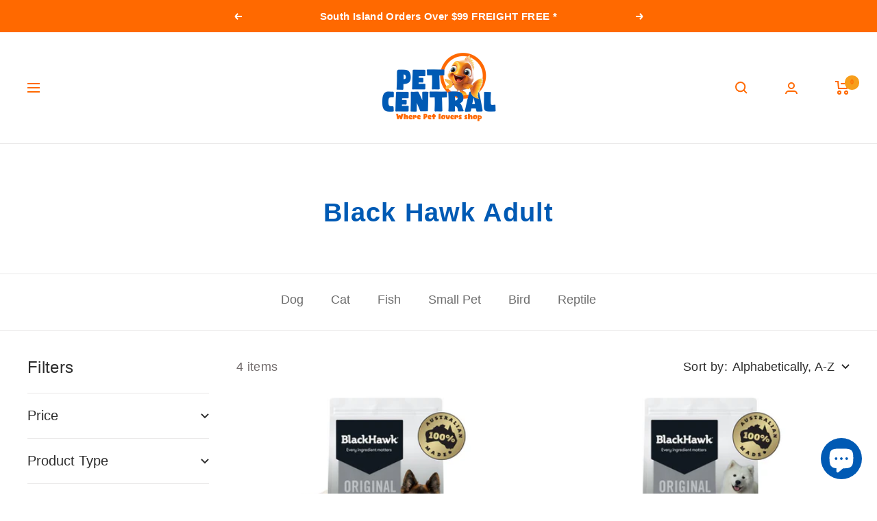

--- FILE ---
content_type: text/html; charset=utf-8
request_url: https://petcentral.co.nz/collections/black-hawk-adult-20kg
body_size: 60602
content:
<!doctype html><html class="no-js" lang="en" dir="ltr">
  <head>
    <meta charset="utf-8">
    <meta name="viewport" content="width=device-width, initial-scale=1.0, height=device-height, minimum-scale=1.0, maximum-scale=1.0">
    <meta name="theme-color" content="#ffffff">

       

<meta name="google-site-verification" content="7m7p8B8cDZ1naCiwE2_YqZKmxW0ROzREO8IRKy38wc4" />
    
    <title>Black Hawk Adult</title><link rel="canonical" href="https://petcentral.co.nz/collections/black-hawk-adult-20kg"><link rel="shortcut icon" href="//petcentral.co.nz/cdn/shop/files/Pet_Central_Logo_FISH_Transparent_96x96.png?v=1697681717" type="image/png"><link rel="preconnect" href="https://cdn.shopify.com">
    <link rel="dns-prefetch" href="https://productreviews.shopifycdn.com">
    <link rel="dns-prefetch" href="https://www.google-analytics.com"><link rel="preconnect" href="https://fonts.shopifycdn.com" crossorigin><link rel="preload" as="style" href="//petcentral.co.nz/cdn/shop/t/3/assets/theme.css?v=140253056294284966491661847718">
    <link rel="preload" as="style" href="//petcentral.co.nz/cdn/shop/t/3/assets/custom.css?v=163573570524740337051662617617">
    <link rel="preload" as="script" href="//petcentral.co.nz/cdn/shop/t/3/assets/vendor.js?v=31715688253868339281656625193">
    <link rel="preload" as="script" href="//petcentral.co.nz/cdn/shop/t/3/assets/theme.js?v=165761096224975728111675219086"><meta property="og:type" content="website">
  <meta property="og:title" content="Black Hawk Adult"><meta property="og:image" content="http://petcentral.co.nz/cdn/shop/files/Pet_Central_Logo_Transparent_b1cbba8e-d28c-40bd-a56b-3b843b939e0a.png?v=1697771997">
  <meta property="og:image:secure_url" content="https://petcentral.co.nz/cdn/shop/files/Pet_Central_Logo_Transparent_b1cbba8e-d28c-40bd-a56b-3b843b939e0a.png?v=1697771997">
  <meta property="og:image:width" content="2392">
  <meta property="og:image:height" content="1513"><meta property="og:url" content="https://petcentral.co.nz/collections/black-hawk-adult-20kg">
<meta property="og:site_name" content="Pet Central"><meta name="twitter:card" content="summary"><meta name="twitter:title" content="Black Hawk Adult">
  <meta name="twitter:description" content=""><meta name="twitter:image" content="https://petcentral.co.nz/cdn/shop/files/Pet_Central_Logo_Transparent_b1cbba8e-d28c-40bd-a56b-3b843b939e0a_1200x1200_crop_center.png?v=1697771997">
  <meta name="twitter:image:alt" content="">
    


  <script type="application/ld+json">
  {
    "@context": "https://schema.org",
    "@type": "BreadcrumbList",
  "itemListElement": [{
      "@type": "ListItem",
      "position": 1,
      "name": "Home",
      "item": "https://petcentral.co.nz"
    },{
          "@type": "ListItem",
          "position": 2,
          "name": "Black Hawk Adult",
          "item": "https://petcentral.co.nz/collections/black-hawk-adult-20kg"
        }]
  }
  </script>


    <link rel="preload" href="//petcentral.co.nz/cdn/fonts/titillium_web/titilliumweb_n4.dc3610b1c7b7eb152fc1ddefb77e83a0b84386b3.woff2" as="font" type="font/woff2" crossorigin><link rel="preload" href="//petcentral.co.nz/cdn/fonts/assistant/assistant_n4.9120912a469cad1cc292572851508ca49d12e768.woff2" as="font" type="font/woff2" crossorigin><style>
  /* Typography (heading) */
  @font-face {
  font-family: "Titillium Web";
  font-weight: 400;
  font-style: normal;
  font-display: swap;
  src: url("//petcentral.co.nz/cdn/fonts/titillium_web/titilliumweb_n4.dc3610b1c7b7eb152fc1ddefb77e83a0b84386b3.woff2") format("woff2"),
       url("//petcentral.co.nz/cdn/fonts/titillium_web/titilliumweb_n4.24dc69d5a89277f2854e112bddfd2c5420fd3973.woff") format("woff");
}

@font-face {
  font-family: "Titillium Web";
  font-weight: 400;
  font-style: italic;
  font-display: swap;
  src: url("//petcentral.co.nz/cdn/fonts/titillium_web/titilliumweb_i4.2e4a288a3b1073a078bbbf883bdf8c1ca2ff0f8f.woff2") format("woff2"),
       url("//petcentral.co.nz/cdn/fonts/titillium_web/titilliumweb_i4.98dfcf65bc48d5feb68ff42764400055451c917c.woff") format("woff");
}

/* Typography (body) */
  @font-face {
  font-family: Assistant;
  font-weight: 400;
  font-style: normal;
  font-display: swap;
  src: url("//petcentral.co.nz/cdn/fonts/assistant/assistant_n4.9120912a469cad1cc292572851508ca49d12e768.woff2") format("woff2"),
       url("//petcentral.co.nz/cdn/fonts/assistant/assistant_n4.6e9875ce64e0fefcd3f4446b7ec9036b3ddd2985.woff") format("woff");
}

@font-face {
  font-family: Assistant;
  font-weight: 600;
  font-style: normal;
  font-display: swap;
  src: url("//petcentral.co.nz/cdn/fonts/assistant/assistant_n6.b2cbcfa81550fc99b5d970d0ef582eebcbac24e0.woff2") format("woff2"),
       url("//petcentral.co.nz/cdn/fonts/assistant/assistant_n6.5dced1e1f897f561a8304b6ef1c533d81fd1c6e0.woff") format("woff");
}

:root {--subheading-color: 3,4,42;
    --accent-color: 247, 158, 27;
    --heading-color: 0, 90, 180;
    --text-color: 113, 107, 107;
    --background: 255, 255, 255;
    --secondary-background: 245, 245, 245;
    --border-color: 234, 233, 233;
    --border-color-darker: 198, 196, 196;
    --success-color: 64, 93, 230;
    --success-background: 217, 223, 250;
    --error-color: 222, 42, 42;
    --error-background: 253, 240, 240;
    --primary-button-background: 0, 90, 180;
    --primary-button-text-color: 255, 255, 255;
    --secondary-button-background: 255, 105, 0;
    --secondary-button-text-color: 255, 255, 255;
    --product-star-rating: 255, 105, 0;
    --product-on-sale-accent: 0, 90, 180;
    --product-sold-out-accent: 111, 113, 155;
    --product-custom-label-background: 255, 105, 0;
    --product-custom-label-text-color: 255, 255, 255;
    --product-custom-label-2-background: 164, 91, 208;
    --product-custom-label-2-text-color: 255, 255, 255;
    --product-low-stock-text-color: 222, 42, 42;
    --product-in-stock-text-color: 0, 90, 180;
    --loading-bar-background: 113, 107, 107;

    /* We duplicate some "base" colors as root colors, which is useful to use on drawer elements or popover without. Those should not be overridden to avoid issues */
    --root-heading-color: 0, 90, 180;
    --root-text-color: 113, 107, 107;
    --root-background: 255, 255, 255;
    --root-border-color: 234, 233, 233;
    --root-primary-button-background: 0, 90, 180;
    --root-primary-button-text-color: 255, 255, 255;

    --base-font-size: 18px;
    --subheading-font-weight: 400;
    
    --heading-font-family: Arial, Helvetica, sans-serif;
    --heading-font-weight: 700;
    
    --heading-font-weight-light: 500;
    --heading-font-style: normal;
    --heading-text-transform: normal;
    
    --text-font-family: 'Arial Light', Arial, Helvetica, sans-serif;
    --text-font-weight: 300;
    --text-font-style: normal;
    --text-font-bold-weight: 600;

    /* Typography (font size) */
    --subheading-font-size: 15px;
    --heading-xxsmall-font-size: 11px;
    --heading-xsmall-font-size: 11px;
    --heading-small-font-size: 12px;
    --heading-large-font-size: 28px;
    --heading-h1-font-size: 28px;
    --heading-h2-font-size: 24px;
    --heading-h3-font-size: 20px;
    --heading-h4-font-size: 18px;
    --heading-h5-font-size: 15px;
    --heading-h6-font-size: 15px;

    /* Control the look and feel of the theme by changing radius of various elements */
    --button-border-radius: 0px;
    --block-border-radius: 32px;
    --block-border-radius-reduced: 16px;
    --color-swatch-border-radius: 100%;

    /* Button size */
    --button-height: 48px;
    --button-small-height: 40px;

    /* Form related */
    --form-input-field-height: 48px;
    --form-input-gap: 16px;
    --form-submit-margin: 24px;

    /* Product listing related variables */
    --product-list-block-spacing: 32px;

    /* Video related */
    --play-button-background: 255, 255, 255;
    --play-button-arrow: 113, 107, 107;

    /* RTL support */
    --transform-logical-flip: 1;
    --transform-origin-start: left;
    --transform-origin-end: right;

    /* Other */
    --zoom-cursor-svg-url: url(//petcentral.co.nz/cdn/shop/t/3/assets/zoom-cursor.svg?v=49026540171777074761704746871);
    --arrow-right-svg-url: url(//petcentral.co.nz/cdn/shop/t/3/assets/arrow-right.svg?v=32201428287965963581704746871);
    --arrow-left-svg-url: url(//petcentral.co.nz/cdn/shop/t/3/assets/arrow-left.svg?v=41966728519983282181704746871);

    /* Some useful variables that we can reuse in our CSS. Some explanation are needed for some of them:
       - container-max-width-minus-gutters: represents the container max width without the edge gutters
       - container-outer-width: considering the screen width, represent all the space outside the container
       - container-outer-margin: same as container-outer-width but get set to 0 inside a container
       - container-inner-width: the effective space inside the container (minus gutters)
       - grid-column-width: represents the width of a single column of the grid
       - vertical-breather: this is a variable that defines the global "spacing" between sections, and inside the section
                            to create some "breath" and minimum spacing
     */
    --container-max-width: 1600px;
    --container-gutter: 24px;
    --container-max-width-minus-gutters: calc(var(--container-max-width) - (var(--container-gutter)) * 2);
    --container-outer-width: max(calc((100vw - var(--container-max-width-minus-gutters)) / 2), var(--container-gutter));
    --container-outer-margin: var(--container-outer-width);
    --container-inner-width: calc(100vw - var(--container-outer-width) * 2);

    --grid-column-count: 10;
    --grid-gap: 24px;
    --grid-column-width: calc((100vw - var(--container-outer-width) * 2 - var(--grid-gap) * (var(--grid-column-count) - 1)) / var(--grid-column-count));

    --vertical-breather: 28px;
    --vertical-breather-tight: 28px;

    /* Shopify related variables */
    --payment-terms-background-color: #ffffff;
  }

  @media screen and (min-width: 741px) {
    :root {
      --container-gutter: 40px;
      --grid-column-count: 20;
      --vertical-breather: 40px;
      --vertical-breather-tight: 40px;

      /* Typography (font size) */
      --subheading-font-size: 22px;
      --heading-xsmall-font-size: 12px;
      --heading-small-font-size: 13px;
      --heading-large-font-size: 38px;
      --heading-h1-font-size: 38px;
      --heading-h2-font-size: 28px;
      --heading-h3-font-size: 25px;
      --heading-h4-font-size: 22px;
      --heading-h5-font-size: 18px;
      --heading-h6-font-size: 18px;

      /* Form related */
      --form-input-field-height: 52px;
      --form-submit-margin: 32px;

      /* Button size */
      --button-height: 52px;
      --button-small-height: 44px;
    }
  }

  @media screen and (min-width: 1200px) {
    :root {
      --vertical-breather: 48px;
      --vertical-breather-tight: 48px;
      --product-list-block-spacing: 48px;

      /* Typography */
      --heading-large-font-size: 38px;
      --heading-h1-font-size: 38px;
      --heading-h2-font-size: 28px;
      --heading-h3-font-size: 25px;
      --heading-h4-font-size: 22px;
      --heading-h5-font-size: 18px;
      --heading-h6-font-size: 18px;
    }
  }

  @media screen and (min-width: 1600px) {
    :root {
      --vertical-breather: 48px;
      --vertical-breather-tight: 48px;
    }
  }
</style>
    <script>
  // This allows to expose several variables to the global scope, to be used in scripts
  window.themeVariables = {
    settings: {
      direction: "ltr",
      pageType: "collection",
      cartCount: 0,
      moneyFormat: "${{amount}}",
      moneyWithCurrencyFormat: "${{amount}} NZD",
      showVendor: false,
      discountMode: "percentage",
      currencyCodeEnabled: false,
      searchMode: "product,article,collection",
      searchUnavailableProducts: "last",
      cartType: "drawer",
      cartCurrency: "NZD",
      mobileZoomFactor: 2.5
    },

    routes: {
      host: "petcentral.co.nz",
      rootUrl: "\/",
      rootUrlWithoutSlash: '',
      cartUrl: "\/cart",
      cartAddUrl: "\/cart\/add",
      cartChangeUrl: "\/cart\/change",
      searchUrl: "\/search",
      predictiveSearchUrl: "\/search\/suggest",
      productRecommendationsUrl: "\/recommendations\/products"
    },

    strings: {
      accessibilityDelete: "Delete",
      accessibilityClose: "Close",
      collectionSoldOut: "Sold out",
      collectionDiscount: "Save @savings@",
      productSalePrice: "Sale price",
      productRegularPrice: "Regular price",
      productFormUnavailable: "Unavailable",
      productFormSoldOut: "Sold out",
      productFormPreOrder: "Pre-order",
      productFormAddToCart: "Add to cart",
      searchNoResults: "No results could be found.",
      searchNewSearch: "New search",
      searchProducts: "Products",
      searchArticles: "Journal",
      searchPages: "Pages",
      searchCollections: "Collections",
      cartViewCart: "View cart",
      cartItemAdded: "Item added to your cart!",
      cartItemAddedShort: "Added to your cart!",
      cartAddOrderNote: "Add order note",
      cartEditOrderNote: "Edit order note",
      shippingEstimatorNoResults: "Sorry, we do not ship to your address.",
      shippingEstimatorOneResult: "There is one shipping rate for your address:",
      shippingEstimatorMultipleResults: "There are several shipping rates for your address:",
      shippingEstimatorError: "One or more error occurred while retrieving shipping rates:"
    },

    libs: {
      flickity: "\/\/petcentral.co.nz\/cdn\/shop\/t\/3\/assets\/flickity.js?v=176646718982628074891656625193",
      photoswipe: "\/\/petcentral.co.nz\/cdn\/shop\/t\/3\/assets\/photoswipe.js?v=132268647426145925301656625194",
      qrCode: "\/\/petcentral.co.nz\/cdn\/shopifycloud\/storefront\/assets\/themes_support\/vendor\/qrcode-3f2b403b.js"
    },

    breakpoints: {
      phone: 'screen and (max-width: 740px)',
      tablet: 'screen and (min-width: 741px) and (max-width: 999px)',
      tabletAndUp: 'screen and (min-width: 741px)',
      pocket: 'screen and (max-width: 999px)',
      lap: 'screen and (min-width: 1000px) and (max-width: 1199px)',
      lapAndUp: 'screen and (min-width: 1000px)',
      desktop: 'screen and (min-width: 1200px)',
      wide: 'screen and (min-width: 1400px)'
    }
  };

  window.addEventListener('pageshow', async () => {
    const cartContent = await (await fetch(`${window.themeVariables.routes.cartUrl}.js`, {cache: 'reload'})).json();
    document.documentElement.dispatchEvent(new CustomEvent('cart:refresh', {detail: {cart: cartContent}}));
  });

  if ('noModule' in HTMLScriptElement.prototype) {
    // Old browsers (like IE) that does not support module will be considered as if not executing JS at all
    document.documentElement.className = document.documentElement.className.replace('no-js', 'js');

    requestAnimationFrame(() => {
      const viewportHeight = (window.visualViewport ? window.visualViewport.height : document.documentElement.clientHeight);
      document.documentElement.style.setProperty('--window-height',viewportHeight + 'px');
    });
  }</script>

    <link rel="stylesheet" href="//petcentral.co.nz/cdn/shop/t/3/assets/theme.css?v=140253056294284966491661847718">
    <link rel="stylesheet" href="//petcentral.co.nz/cdn/shop/t/3/assets/custom.css?v=163573570524740337051662617617">

    <script src="//petcentral.co.nz/cdn/shop/t/3/assets/vendor.js?v=31715688253868339281656625193" defer></script>
    <script src="//petcentral.co.nz/cdn/shop/t/3/assets/theme.js?v=165761096224975728111675219086" defer></script>
    <script src="//petcentral.co.nz/cdn/shop/t/3/assets/custom.js?v=167639537848865775061656625198" defer></script>

    <script>window.performance && window.performance.mark && window.performance.mark('shopify.content_for_header.start');</script><meta name="facebook-domain-verification" content="8uucksg1tglhg39p104ggx0ylndm6n">
<meta id="shopify-digital-wallet" name="shopify-digital-wallet" content="/64356319444/digital_wallets/dialog">
<meta name="shopify-checkout-api-token" content="92a3c8decca3c906e7c15d119f6dd751">
<link rel="alternate" type="application/atom+xml" title="Feed" href="/collections/black-hawk-adult-20kg.atom" />
<link rel="alternate" type="application/json+oembed" href="https://petcentral.co.nz/collections/black-hawk-adult-20kg.oembed">
<script async="async" src="/checkouts/internal/preloads.js?locale=en-NZ"></script>
<link rel="preconnect" href="https://shop.app" crossorigin="anonymous">
<script async="async" src="https://shop.app/checkouts/internal/preloads.js?locale=en-NZ&shop_id=64356319444" crossorigin="anonymous"></script>
<script id="apple-pay-shop-capabilities" type="application/json">{"shopId":64356319444,"countryCode":"NZ","currencyCode":"NZD","merchantCapabilities":["supports3DS"],"merchantId":"gid:\/\/shopify\/Shop\/64356319444","merchantName":"Pet Central","requiredBillingContactFields":["postalAddress","email","phone"],"requiredShippingContactFields":["postalAddress","email","phone"],"shippingType":"shipping","supportedNetworks":["visa","masterCard","amex","jcb"],"total":{"type":"pending","label":"Pet Central","amount":"1.00"},"shopifyPaymentsEnabled":true,"supportsSubscriptions":true}</script>
<script id="shopify-features" type="application/json">{"accessToken":"92a3c8decca3c906e7c15d119f6dd751","betas":["rich-media-storefront-analytics"],"domain":"petcentral.co.nz","predictiveSearch":true,"shopId":64356319444,"locale":"en"}</script>
<script>var Shopify = Shopify || {};
Shopify.shop = "pet-central-zyber.myshopify.com";
Shopify.locale = "en";
Shopify.currency = {"active":"NZD","rate":"1.0"};
Shopify.country = "NZ";
Shopify.theme = {"name":"Master - Do not unpublish | Updates done on Git","id":133713756372,"schema_name":"Focal","schema_version":"8.10.5","theme_store_id":null,"role":"main"};
Shopify.theme.handle = "null";
Shopify.theme.style = {"id":null,"handle":null};
Shopify.cdnHost = "petcentral.co.nz/cdn";
Shopify.routes = Shopify.routes || {};
Shopify.routes.root = "/";</script>
<script type="module">!function(o){(o.Shopify=o.Shopify||{}).modules=!0}(window);</script>
<script>!function(o){function n(){var o=[];function n(){o.push(Array.prototype.slice.apply(arguments))}return n.q=o,n}var t=o.Shopify=o.Shopify||{};t.loadFeatures=n(),t.autoloadFeatures=n()}(window);</script>
<script>
  window.ShopifyPay = window.ShopifyPay || {};
  window.ShopifyPay.apiHost = "shop.app\/pay";
  window.ShopifyPay.redirectState = null;
</script>
<script id="shop-js-analytics" type="application/json">{"pageType":"collection"}</script>
<script defer="defer" async type="module" src="//petcentral.co.nz/cdn/shopifycloud/shop-js/modules/v2/client.init-shop-cart-sync_BdyHc3Nr.en.esm.js"></script>
<script defer="defer" async type="module" src="//petcentral.co.nz/cdn/shopifycloud/shop-js/modules/v2/chunk.common_Daul8nwZ.esm.js"></script>
<script type="module">
  await import("//petcentral.co.nz/cdn/shopifycloud/shop-js/modules/v2/client.init-shop-cart-sync_BdyHc3Nr.en.esm.js");
await import("//petcentral.co.nz/cdn/shopifycloud/shop-js/modules/v2/chunk.common_Daul8nwZ.esm.js");

  window.Shopify.SignInWithShop?.initShopCartSync?.({"fedCMEnabled":true,"windoidEnabled":true});

</script>
<script>
  window.Shopify = window.Shopify || {};
  if (!window.Shopify.featureAssets) window.Shopify.featureAssets = {};
  window.Shopify.featureAssets['shop-js'] = {"shop-cart-sync":["modules/v2/client.shop-cart-sync_QYOiDySF.en.esm.js","modules/v2/chunk.common_Daul8nwZ.esm.js"],"init-fed-cm":["modules/v2/client.init-fed-cm_DchLp9rc.en.esm.js","modules/v2/chunk.common_Daul8nwZ.esm.js"],"shop-button":["modules/v2/client.shop-button_OV7bAJc5.en.esm.js","modules/v2/chunk.common_Daul8nwZ.esm.js"],"init-windoid":["modules/v2/client.init-windoid_DwxFKQ8e.en.esm.js","modules/v2/chunk.common_Daul8nwZ.esm.js"],"shop-cash-offers":["modules/v2/client.shop-cash-offers_DWtL6Bq3.en.esm.js","modules/v2/chunk.common_Daul8nwZ.esm.js","modules/v2/chunk.modal_CQq8HTM6.esm.js"],"shop-toast-manager":["modules/v2/client.shop-toast-manager_CX9r1SjA.en.esm.js","modules/v2/chunk.common_Daul8nwZ.esm.js"],"init-shop-email-lookup-coordinator":["modules/v2/client.init-shop-email-lookup-coordinator_UhKnw74l.en.esm.js","modules/v2/chunk.common_Daul8nwZ.esm.js"],"pay-button":["modules/v2/client.pay-button_DzxNnLDY.en.esm.js","modules/v2/chunk.common_Daul8nwZ.esm.js"],"avatar":["modules/v2/client.avatar_BTnouDA3.en.esm.js"],"init-shop-cart-sync":["modules/v2/client.init-shop-cart-sync_BdyHc3Nr.en.esm.js","modules/v2/chunk.common_Daul8nwZ.esm.js"],"shop-login-button":["modules/v2/client.shop-login-button_D8B466_1.en.esm.js","modules/v2/chunk.common_Daul8nwZ.esm.js","modules/v2/chunk.modal_CQq8HTM6.esm.js"],"init-customer-accounts-sign-up":["modules/v2/client.init-customer-accounts-sign-up_C8fpPm4i.en.esm.js","modules/v2/client.shop-login-button_D8B466_1.en.esm.js","modules/v2/chunk.common_Daul8nwZ.esm.js","modules/v2/chunk.modal_CQq8HTM6.esm.js"],"init-shop-for-new-customer-accounts":["modules/v2/client.init-shop-for-new-customer-accounts_CVTO0Ztu.en.esm.js","modules/v2/client.shop-login-button_D8B466_1.en.esm.js","modules/v2/chunk.common_Daul8nwZ.esm.js","modules/v2/chunk.modal_CQq8HTM6.esm.js"],"init-customer-accounts":["modules/v2/client.init-customer-accounts_dRgKMfrE.en.esm.js","modules/v2/client.shop-login-button_D8B466_1.en.esm.js","modules/v2/chunk.common_Daul8nwZ.esm.js","modules/v2/chunk.modal_CQq8HTM6.esm.js"],"shop-follow-button":["modules/v2/client.shop-follow-button_CkZpjEct.en.esm.js","modules/v2/chunk.common_Daul8nwZ.esm.js","modules/v2/chunk.modal_CQq8HTM6.esm.js"],"lead-capture":["modules/v2/client.lead-capture_BntHBhfp.en.esm.js","modules/v2/chunk.common_Daul8nwZ.esm.js","modules/v2/chunk.modal_CQq8HTM6.esm.js"],"checkout-modal":["modules/v2/client.checkout-modal_CfxcYbTm.en.esm.js","modules/v2/chunk.common_Daul8nwZ.esm.js","modules/v2/chunk.modal_CQq8HTM6.esm.js"],"shop-login":["modules/v2/client.shop-login_Da4GZ2H6.en.esm.js","modules/v2/chunk.common_Daul8nwZ.esm.js","modules/v2/chunk.modal_CQq8HTM6.esm.js"],"payment-terms":["modules/v2/client.payment-terms_MV4M3zvL.en.esm.js","modules/v2/chunk.common_Daul8nwZ.esm.js","modules/v2/chunk.modal_CQq8HTM6.esm.js"]};
</script>
<script>(function() {
  var isLoaded = false;
  function asyncLoad() {
    if (isLoaded) return;
    isLoaded = true;
    var urls = ["https:\/\/cdn.shopify.com\/s\/files\/1\/0643\/5631\/9444\/t\/3\/assets\/appstle-init.js?v=1684478261\u0026shop=pet-central-zyber.myshopify.com"];
    for (var i = 0; i < urls.length; i++) {
      var s = document.createElement('script');
      s.type = 'text/javascript';
      s.async = true;
      s.src = urls[i];
      var x = document.getElementsByTagName('script')[0];
      x.parentNode.insertBefore(s, x);
    }
  };
  if(window.attachEvent) {
    window.attachEvent('onload', asyncLoad);
  } else {
    window.addEventListener('load', asyncLoad, false);
  }
})();</script>
<script id="__st">var __st={"a":64356319444,"offset":46800,"reqid":"0f9b1706-292a-49c5-941b-3cec73a9927e-1769024221","pageurl":"petcentral.co.nz\/collections\/black-hawk-adult-20kg","u":"7de66424f766","p":"collection","rtyp":"collection","rid":408981995732};</script>
<script>window.ShopifyPaypalV4VisibilityTracking = true;</script>
<script id="captcha-bootstrap">!function(){'use strict';const t='contact',e='account',n='new_comment',o=[[t,t],['blogs',n],['comments',n],[t,'customer']],c=[[e,'customer_login'],[e,'guest_login'],[e,'recover_customer_password'],[e,'create_customer']],r=t=>t.map((([t,e])=>`form[action*='/${t}']:not([data-nocaptcha='true']) input[name='form_type'][value='${e}']`)).join(','),a=t=>()=>t?[...document.querySelectorAll(t)].map((t=>t.form)):[];function s(){const t=[...o],e=r(t);return a(e)}const i='password',u='form_key',d=['recaptcha-v3-token','g-recaptcha-response','h-captcha-response',i],f=()=>{try{return window.sessionStorage}catch{return}},m='__shopify_v',_=t=>t.elements[u];function p(t,e,n=!1){try{const o=window.sessionStorage,c=JSON.parse(o.getItem(e)),{data:r}=function(t){const{data:e,action:n}=t;return t[m]||n?{data:e,action:n}:{data:t,action:n}}(c);for(const[e,n]of Object.entries(r))t.elements[e]&&(t.elements[e].value=n);n&&o.removeItem(e)}catch(o){console.error('form repopulation failed',{error:o})}}const l='form_type',E='cptcha';function T(t){t.dataset[E]=!0}const w=window,h=w.document,L='Shopify',v='ce_forms',y='captcha';let A=!1;((t,e)=>{const n=(g='f06e6c50-85a8-45c8-87d0-21a2b65856fe',I='https://cdn.shopify.com/shopifycloud/storefront-forms-hcaptcha/ce_storefront_forms_captcha_hcaptcha.v1.5.2.iife.js',D={infoText:'Protected by hCaptcha',privacyText:'Privacy',termsText:'Terms'},(t,e,n)=>{const o=w[L][v],c=o.bindForm;if(c)return c(t,g,e,D).then(n);var r;o.q.push([[t,g,e,D],n]),r=I,A||(h.body.append(Object.assign(h.createElement('script'),{id:'captcha-provider',async:!0,src:r})),A=!0)});var g,I,D;w[L]=w[L]||{},w[L][v]=w[L][v]||{},w[L][v].q=[],w[L][y]=w[L][y]||{},w[L][y].protect=function(t,e){n(t,void 0,e),T(t)},Object.freeze(w[L][y]),function(t,e,n,w,h,L){const[v,y,A,g]=function(t,e,n){const i=e?o:[],u=t?c:[],d=[...i,...u],f=r(d),m=r(i),_=r(d.filter((([t,e])=>n.includes(e))));return[a(f),a(m),a(_),s()]}(w,h,L),I=t=>{const e=t.target;return e instanceof HTMLFormElement?e:e&&e.form},D=t=>v().includes(t);t.addEventListener('submit',(t=>{const e=I(t);if(!e)return;const n=D(e)&&!e.dataset.hcaptchaBound&&!e.dataset.recaptchaBound,o=_(e),c=g().includes(e)&&(!o||!o.value);(n||c)&&t.preventDefault(),c&&!n&&(function(t){try{if(!f())return;!function(t){const e=f();if(!e)return;const n=_(t);if(!n)return;const o=n.value;o&&e.removeItem(o)}(t);const e=Array.from(Array(32),(()=>Math.random().toString(36)[2])).join('');!function(t,e){_(t)||t.append(Object.assign(document.createElement('input'),{type:'hidden',name:u})),t.elements[u].value=e}(t,e),function(t,e){const n=f();if(!n)return;const o=[...t.querySelectorAll(`input[type='${i}']`)].map((({name:t})=>t)),c=[...d,...o],r={};for(const[a,s]of new FormData(t).entries())c.includes(a)||(r[a]=s);n.setItem(e,JSON.stringify({[m]:1,action:t.action,data:r}))}(t,e)}catch(e){console.error('failed to persist form',e)}}(e),e.submit())}));const S=(t,e)=>{t&&!t.dataset[E]&&(n(t,e.some((e=>e===t))),T(t))};for(const o of['focusin','change'])t.addEventListener(o,(t=>{const e=I(t);D(e)&&S(e,y())}));const B=e.get('form_key'),M=e.get(l),P=B&&M;t.addEventListener('DOMContentLoaded',(()=>{const t=y();if(P)for(const e of t)e.elements[l].value===M&&p(e,B);[...new Set([...A(),...v().filter((t=>'true'===t.dataset.shopifyCaptcha))])].forEach((e=>S(e,t)))}))}(h,new URLSearchParams(w.location.search),n,t,e,['guest_login'])})(!0,!0)}();</script>
<script integrity="sha256-4kQ18oKyAcykRKYeNunJcIwy7WH5gtpwJnB7kiuLZ1E=" data-source-attribution="shopify.loadfeatures" defer="defer" src="//petcentral.co.nz/cdn/shopifycloud/storefront/assets/storefront/load_feature-a0a9edcb.js" crossorigin="anonymous"></script>
<script crossorigin="anonymous" defer="defer" src="//petcentral.co.nz/cdn/shopifycloud/storefront/assets/shopify_pay/storefront-65b4c6d7.js?v=20250812"></script>
<script data-source-attribution="shopify.dynamic_checkout.dynamic.init">var Shopify=Shopify||{};Shopify.PaymentButton=Shopify.PaymentButton||{isStorefrontPortableWallets:!0,init:function(){window.Shopify.PaymentButton.init=function(){};var t=document.createElement("script");t.src="https://petcentral.co.nz/cdn/shopifycloud/portable-wallets/latest/portable-wallets.en.js",t.type="module",document.head.appendChild(t)}};
</script>
<script data-source-attribution="shopify.dynamic_checkout.buyer_consent">
  function portableWalletsHideBuyerConsent(e){var t=document.getElementById("shopify-buyer-consent"),n=document.getElementById("shopify-subscription-policy-button");t&&n&&(t.classList.add("hidden"),t.setAttribute("aria-hidden","true"),n.removeEventListener("click",e))}function portableWalletsShowBuyerConsent(e){var t=document.getElementById("shopify-buyer-consent"),n=document.getElementById("shopify-subscription-policy-button");t&&n&&(t.classList.remove("hidden"),t.removeAttribute("aria-hidden"),n.addEventListener("click",e))}window.Shopify?.PaymentButton&&(window.Shopify.PaymentButton.hideBuyerConsent=portableWalletsHideBuyerConsent,window.Shopify.PaymentButton.showBuyerConsent=portableWalletsShowBuyerConsent);
</script>
<script data-source-attribution="shopify.dynamic_checkout.cart.bootstrap">document.addEventListener("DOMContentLoaded",(function(){function t(){return document.querySelector("shopify-accelerated-checkout-cart, shopify-accelerated-checkout")}if(t())Shopify.PaymentButton.init();else{new MutationObserver((function(e,n){t()&&(Shopify.PaymentButton.init(),n.disconnect())})).observe(document.body,{childList:!0,subtree:!0})}}));
</script>
<link id="shopify-accelerated-checkout-styles" rel="stylesheet" media="screen" href="https://petcentral.co.nz/cdn/shopifycloud/portable-wallets/latest/accelerated-checkout-backwards-compat.css" crossorigin="anonymous">
<style id="shopify-accelerated-checkout-cart">
        #shopify-buyer-consent {
  margin-top: 1em;
  display: inline-block;
  width: 100%;
}

#shopify-buyer-consent.hidden {
  display: none;
}

#shopify-subscription-policy-button {
  background: none;
  border: none;
  padding: 0;
  text-decoration: underline;
  font-size: inherit;
  cursor: pointer;
}

#shopify-subscription-policy-button::before {
  box-shadow: none;
}

      </style>

<script>window.performance && window.performance.mark && window.performance.mark('shopify.content_for_header.end');</script>
  <style>
.laybuy-paragraph {
  margin-top    : 2em;
  display       : -webkit-flex;
  display       : -ms-flexbox;
  display       : flex;
  flex-wrap     : wrap;
  align-items   : center;
  font-size     : 1rem;
  letter-spacing: .05rem;
  line-height   : 2em;
  color         : #000;
  text-transform: none;
}
.laybuy-paragraph .laybuy-logo-and-text {
  display: flex;
  align-items: center;
}
.laybuy-paragraph .laybuy-link-inner {
  text-decoration: unset;
  white-space: nowrap;
  padding-left: 5px;
}
@media (max-width: 450px) {
  .laybuy-paragraph {
    justify-content: center;
  }
}
.laybuy-paragraph > * {
  margin-right: 0.25em;
}
.laybuy-paragraph span.laybuy-money {
  font-weight: 600 !important;
}
.laybuy-paragraph img#laybuy-logo,
.laybuy-paragraph img#laybuy-logo.small,
.laybuy-paragraph img#laybuy-logo.medium {
  height: 21px;
}
.laybuy-paragraph img#laybuy-logo.large {
  height: 24px;
}
.laybuy-paragraph.hide {
  display: none;
}
.laybuy-paragraph .laybuy-text2,
.laybuy-paragraph .max-instalment-price {
    display: none;
}
.laybuy-paragraph.over .laybuy-text2,
.laybuy-paragraph.over .max-instalment-price {
    display: inline-block;
}
#laybuy-popup-wrapper {
  position: fixed;
  display : none;
  z-index : 999999999;
  left    : 0;
  top     : 0;
  right   : 0;
  bottom  : 0;
  overflow: auto;
}
#laybuy-popup-outer {
  display                : -webkit-flex;
  display                : -ms-flexbox;
  display                : flex;
  -webkit-justify-content: center;
  -ms-flex-pack          : center;
  justify-content        : center;
  -webkit-align-content  : center;
  -ms-flex-line-pack     : center;
  align-content          : center;
  -webkit-align-items    : center;
  -ms-flex-align         : center;
  align-items            : center;
  width                  : 100%;
  min-height             : 100%;
  background-color       : rgba(0, 0, 0, 0.3);
}
#laybuy-popup-inner {
  width        : 90vw;
  max-width    : 620px;
  height       : 482px;
  position     : relative;
  border-radius: 0.65em;
}
#laybuy-popup-inner > iframe {
  width     : 100%;
  height    : calc(100% + 3.2em);
  background: transparent;
  border    : 0;
}
@media screen and (max-width: 545px) {
  #laybuy-popup-inner {
    height: 800px;
    margin: 2em 0 0;
  }
}
</style><script type="text/javascript">
var LBConfigs = window.LBConfigs || {};
LBConfigs.product = {
    enable: 1,
    selector: '.price',
    inject: 2,
    inject_pos: 0,
    with_cent: 1,
    
    productData: null,
    variantID: null
};
LBConfigs.cart = {
    enable: 1,
    selector: '.laybuy-cart-container',
    inject: 0,
    inject_pos: 0,
    
};
LBConfigs.collection = {
    enable: 0,
    selector: '',
    inject: 0,
    inject_pos: 0,
    with_cent: 1,
    
    
};
LBConfigs.logo_class = {"cart": "small", "collection": "small", "product": "small"};
LBConfigs.onlinePopup = 1;
LBConfigs.style = {"color": "#000000", "font-size": "10px", "justify-content": "flex-start", "letter-spacing": "0rem", "line-height": "1.5em", "margin-top": "1em"};
LBConfigs.icons = {
    showAll: 0,
    selector: '.footer__payment-methods-label',
    inject: 2,
    class: '',
};
LBConfigs.popup = {
    enable: 0,
    delay: 5000,
    position: 'side left'
};
LBConfigs.shop = {
    logo_html: '<img src="https://braze-images.com/appboy/communication/assets/svg_assets/files/6492bc25ae3c93004de9b547/original.svg?1687338021" id="laybuy-logo" alt="Laybuy" class="large">',
    currency: "NZD",
    texts: {
        "global": {
            "product_line_2": " with ",
            "product_line_3": " today & 5 weekly interest-free payments of ",
            "collection_line_2": " with ",
            "collection_line_3": " today & 5 weekly interest-free payments of ",
            "cart_line_2": " with ",
            "cart_line_3": " today & 5 weekly interest-free payments of ",
        },
        "standard": {
            "product_line_1": "or 6 weekly interest-free payments from ",
            "collection_line_1": "or 6 weekly interest-free payments from ",
            "cart_line_1": "or 6 weekly interest-free payments from ",
        },
        "over": {
            "product_line_1": "or from ",
            "collection_line_1": "or from ",
            "cart_line_1": "or from ",
        }
    }
};
LBConfigs.currencies = [
  {iso_code: 'AUD', symbol: '$', max: 120000 },
  {iso_code: 'NZD', symbol: '$', max: 150000 },
  {iso_code: 'GBP', symbol: '£', max: 72000 },
  {iso_code: 'USD', symbol: '$', max: 24000 }
];
(LBConfigs.init || function() {
    document.addEventListener('DOMContentLoaded', function() {
        let script = document.createElement('script');
        script.onload = function () {
            LaybuyHelper.run(window.LBConfigs)
        };
        script.src = '//petcentral.co.nz/cdn/shop/t/3/assets/laybuy-helper.js?v=26445335811068900361691709792';
        document.head.appendChild(script);
    })
})();
</script>
  <meta name="google-site-verification" content="ulTaEmBCv-zI_gInzln-Gu52AsoaNmionfiOA1wZOGA" />

<!-- GSSTART Code for GSDISCOUNTPRICES head. Do not change --><script type="text/javascript">
   window.gspricesCurrentDate = '2026-01-22T08:37:01Z';
   window.gspricesCurrentUTCts = 1769024221000;
   
   </script><script type="text/javascript"  src="https://gravity-software.com/discountedprices/js/shopify/gsdiscounts5538.js?v=52eb0ff96673f0c4e81f80786db28434"></script>
<script>(function(w,d,s,l,i){w[l]=w[l]||[];w[l].push({'gtm.start':
new Date().getTime(),event:'gtm.js'});var f=d.getElementsByTagName(s)[0],
j=d.createElement(s),dl=l!='dataLayer'?'&l='+l:'';j.async=true;j.src=
'https://www.googletagmanager.com/gtm.js?id='+i+dl;f.parentNode.insertBefore(j,f);
})(window,document,'script','dataLayer','GTM-T337BHC');</script><script type="text/javascript">
  var jQuery351;
  window.dataLayer = window.dataLayer || [];

  function Initialize(){
    window.loadScript = function(url, callback) {
      var script = document.createElement('script');
      script.type = 'text/javascript';
      if (script.readyState){
        script.onreadystatechange = function() {
          if (script.readyState == 'loaded' || script.readyState == 'complete') {
            script.onreadystatechange = null;
            callback();
          }
        };
        
      } else {
        script.onload = function() {
          callback();
        };
      }
      script.src = url;
      document.getElementsByTagName('head')[0].appendChild(script);
    }

    window.Analytics = function(){
      
      window.dataLayer.push({
        event: "info",
        
            page_type: "collection",
          
        page_currency: "NZD",
        
          user_type: "visitor"
        
      });

      window.GetClickedProductPosition = function(elementHref, sku){
        if(sku != ''){
          var collection = {"id":408981995732,"handle":"black-hawk-adult-20kg","updated_at":"2026-01-09T01:12:41+13:00","published_at":"2022-11-08T21:57:59+13:00","sort_order":"best-selling","template_suffix":"","published_scope":"web","title":"Black Hawk Adult","body_html":""};
          
            var collectionProductsSku = "9338362000941";
              if(sku == collectionProductsSku) {return 1 ;}
          
            var collectionProductsSku = "9338362001405";
              if(sku == collectionProductsSku) {return 2 ;}
          
            var collectionProductsSku = "9338362001054";
              if(sku == collectionProductsSku) {return 3 ;}
          
            var collectionProductsSku = "9312239039807";
              if(sku == collectionProductsSku) {return 4 ;}
          
          return 0;
        }else{
          var elementIndex = -1
          collectionProductsElements = document.querySelectorAll('a[href*="/products/"]');
          collectionProductsElements.forEach(function(element,index){
            if (element.href.includes(elementHref)) {elementIndex = index + 1};
          });
          return elementIndex
        }
      }

      window.CollectionPageHandle = function(){
        var collection = {"id":408981995732,"handle":"black-hawk-adult-20kg","updated_at":"2026-01-09T01:12:41+13:00","published_at":"2022-11-08T21:57:59+13:00","sort_order":"best-selling","template_suffix":"","published_scope":"web","title":"Black Hawk Adult","body_html":""};
        var collectionAllProducts = [{"id":7684668784852,"title":"Black Hawk Adult Lamb and Rice","handle":"black-hawk-adult-lamb-and-rice","description":"\u003cp\u003eHighly palatable and digestible, this all Australian free range lamb and rice formula is an excellent source of protein. It is rich in zinc, iron and vitamin B12, providing the nutrients dogs need for health and wellbeing. Supplemented with the freshest vegetables and fruits for immunity and defence, lamb is a natural source of chondroitin and glucosamine.\u003c\/p\u003e","published_at":"2022-07-12T01:46:01+12:00","created_at":"2022-07-12T01:46:01+12:00","vendor":"Black Hawk","type":"Dog\/Food\/Dry Food","tags":["BlackHawk","Dog","Dry Food","Food","Natural"],"price":5799,"price_min":5799,"price_max":23499,"available":true,"price_varies":true,"compare_at_price":21999,"compare_at_price_min":21999,"compare_at_price_max":21999,"compare_at_price_varies":false,"variants":[{"id":43028961624276,"title":"3kg","option1":"3kg","option2":null,"option3":null,"sku":"9338362000941","requires_shipping":true,"taxable":true,"featured_image":{"id":37650448089300,"product_id":7684668784852,"position":1,"created_at":"2022-08-05T09:06:16+12:00","updated_at":"2024-03-21T11:51:28+13:00","alt":null,"width":1024,"height":1024,"src":"\/\/petcentral.co.nz\/cdn\/shop\/products\/bh310bh101bh205originaladultlambrice_02mobileoptimisedpackhero.jpg?v=1710975088","variant_ids":[43028961624276,43028961657044,43028961689812]},"available":true,"name":"Black Hawk Adult Lamb and Rice - 3kg","public_title":"3kg","options":["3kg"],"price":5799,"weight":3500,"compare_at_price":null,"inventory_management":"shopify","barcode":"9338362000941","featured_media":{"alt":null,"id":30288452878548,"position":1,"preview_image":{"aspect_ratio":1.0,"height":1024,"width":1024,"src":"\/\/petcentral.co.nz\/cdn\/shop\/products\/bh310bh101bh205originaladultlambrice_02mobileoptimisedpackhero.jpg?v=1710975088"}},"requires_selling_plan":false,"selling_plan_allocations":[]},{"id":43028961657044,"title":"10kg","option1":"10kg","option2":null,"option3":null,"sku":"9338362001528","requires_shipping":true,"taxable":true,"featured_image":{"id":37650448089300,"product_id":7684668784852,"position":1,"created_at":"2022-08-05T09:06:16+12:00","updated_at":"2024-03-21T11:51:28+13:00","alt":null,"width":1024,"height":1024,"src":"\/\/petcentral.co.nz\/cdn\/shop\/products\/bh310bh101bh205originaladultlambrice_02mobileoptimisedpackhero.jpg?v=1710975088","variant_ids":[43028961624276,43028961657044,43028961689812]},"available":true,"name":"Black Hawk Adult Lamb and Rice - 10kg","public_title":"10kg","options":["10kg"],"price":13999,"weight":11000,"compare_at_price":null,"inventory_management":"shopify","barcode":"9338362001528","featured_media":{"alt":null,"id":30288452878548,"position":1,"preview_image":{"aspect_ratio":1.0,"height":1024,"width":1024,"src":"\/\/petcentral.co.nz\/cdn\/shop\/products\/bh310bh101bh205originaladultlambrice_02mobileoptimisedpackhero.jpg?v=1710975088"}},"requires_selling_plan":false,"selling_plan_allocations":[]},{"id":43028961689812,"title":"20kg","option1":"20kg","option2":null,"option3":null,"sku":"9338362000910","requires_shipping":true,"taxable":true,"featured_image":{"id":37650448089300,"product_id":7684668784852,"position":1,"created_at":"2022-08-05T09:06:16+12:00","updated_at":"2024-03-21T11:51:28+13:00","alt":null,"width":1024,"height":1024,"src":"\/\/petcentral.co.nz\/cdn\/shop\/products\/bh310bh101bh205originaladultlambrice_02mobileoptimisedpackhero.jpg?v=1710975088","variant_ids":[43028961624276,43028961657044,43028961689812]},"available":true,"name":"Black Hawk Adult Lamb and Rice - 20kg","public_title":"20kg","options":["20kg"],"price":23499,"weight":21000,"compare_at_price":21999,"inventory_management":"shopify","barcode":"9338362000910","featured_media":{"alt":null,"id":30288452878548,"position":1,"preview_image":{"aspect_ratio":1.0,"height":1024,"width":1024,"src":"\/\/petcentral.co.nz\/cdn\/shop\/products\/bh310bh101bh205originaladultlambrice_02mobileoptimisedpackhero.jpg?v=1710975088"}},"requires_selling_plan":false,"selling_plan_allocations":[]}],"images":["\/\/petcentral.co.nz\/cdn\/shop\/products\/bh310bh101bh205originaladultlambrice_02mobileoptimisedpackhero.jpg?v=1710975088","\/\/petcentral.co.nz\/cdn\/shop\/products\/bh310bh101bh205originaladultlambrice_03variantspecific.jpg?v=1710975088","\/\/petcentral.co.nz\/cdn\/shop\/products\/BH310BH101BH205OriginalAdultLambRice_05ProductDiscoveryTile.jpg?v=1710975088","\/\/petcentral.co.nz\/cdn\/shop\/products\/bh310bh101bh205originaladultlambrice_08dailyfeedingguide.jpg?v=1710975088"],"featured_image":"\/\/petcentral.co.nz\/cdn\/shop\/products\/bh310bh101bh205originaladultlambrice_02mobileoptimisedpackhero.jpg?v=1710975088","options":["Size"],"media":[{"alt":null,"id":30288452878548,"position":1,"preview_image":{"aspect_ratio":1.0,"height":1024,"width":1024,"src":"\/\/petcentral.co.nz\/cdn\/shop\/products\/bh310bh101bh205originaladultlambrice_02mobileoptimisedpackhero.jpg?v=1710975088"},"aspect_ratio":1.0,"height":1024,"media_type":"image","src":"\/\/petcentral.co.nz\/cdn\/shop\/products\/bh310bh101bh205originaladultlambrice_02mobileoptimisedpackhero.jpg?v=1710975088","width":1024},{"alt":null,"id":30288452911316,"position":2,"preview_image":{"aspect_ratio":1.0,"height":1024,"width":1024,"src":"\/\/petcentral.co.nz\/cdn\/shop\/products\/bh310bh101bh205originaladultlambrice_03variantspecific.jpg?v=1710975088"},"aspect_ratio":1.0,"height":1024,"media_type":"image","src":"\/\/petcentral.co.nz\/cdn\/shop\/products\/bh310bh101bh205originaladultlambrice_03variantspecific.jpg?v=1710975088","width":1024},{"alt":null,"id":30852931846356,"position":3,"preview_image":{"aspect_ratio":1.0,"height":2584,"width":2584,"src":"\/\/petcentral.co.nz\/cdn\/shop\/products\/BH310BH101BH205OriginalAdultLambRice_05ProductDiscoveryTile.jpg?v=1710975088"},"aspect_ratio":1.0,"height":2584,"media_type":"image","src":"\/\/petcentral.co.nz\/cdn\/shop\/products\/BH310BH101BH205OriginalAdultLambRice_05ProductDiscoveryTile.jpg?v=1710975088","width":2584},{"alt":null,"id":30288452976852,"position":4,"preview_image":{"aspect_ratio":1.0,"height":1024,"width":1024,"src":"\/\/petcentral.co.nz\/cdn\/shop\/products\/bh310bh101bh205originaladultlambrice_08dailyfeedingguide.jpg?v=1710975088"},"aspect_ratio":1.0,"height":1024,"media_type":"image","src":"\/\/petcentral.co.nz\/cdn\/shop\/products\/bh310bh101bh205originaladultlambrice_08dailyfeedingguide.jpg?v=1710975088","width":1024}],"requires_selling_plan":false,"selling_plan_groups":[],"content":"\u003cp\u003eHighly palatable and digestible, this all Australian free range lamb and rice formula is an excellent source of protein. It is rich in zinc, iron and vitamin B12, providing the nutrients dogs need for health and wellbeing. Supplemented with the freshest vegetables and fruits for immunity and defence, lamb is a natural source of chondroitin and glucosamine.\u003c\/p\u003e"},{"id":7684668719316,"title":"Black Hawk Adult Fish and Potato","handle":"black-hawk-adult-fish-and-potato","description":"\u003cp\u003eRich in omega 3 fatty acids for skin and coat health, this novel protein source of ocean fish and salmon is ideal for dogs with allergies or intolerances to other dog food. Potato, oats and rice are good sources of energy, rich in vitamins and minerals, and are an easily digested carbohydrate source ideal for dogs with sensitive stomachs.\u003cbr\u003e\u003cbr\u003e\u003c\/p\u003e","published_at":"2022-07-12T01:46:00+12:00","created_at":"2022-07-12T01:46:00+12:00","vendor":"Black Hawk","type":"Dog\/Food\/Dry Food","tags":["BlackHawk","Dog","Dry Food","Food","Natural"],"price":6299,"price_min":6299,"price_max":24399,"available":true,"price_varies":true,"compare_at_price":22799,"compare_at_price_min":22799,"compare_at_price_max":22799,"compare_at_price_varies":false,"variants":[{"id":43028961493204,"title":"3kg","option1":"3kg","option2":null,"option3":null,"sku":"9338362001405","requires_shipping":true,"taxable":true,"featured_image":{"id":39867771060436,"product_id":7684668719316,"position":2,"created_at":"2024-01-08T12:37:20+13:00","updated_at":"2024-01-08T12:37:39+13:00","alt":null,"width":1926,"height":1926,"src":"\/\/petcentral.co.nz\/cdn\/shop\/files\/bh312-original-adult-fish-potato-3kg-front-1926x1926_1.jpg?v=1704670659","variant_ids":[43028961493204,43028961525972,43028961558740]},"available":true,"name":"Black Hawk Adult Fish and Potato - 3kg","public_title":"3kg","options":["3kg"],"price":6299,"weight":3500,"compare_at_price":null,"inventory_management":"shopify","barcode":"9338362001405","featured_media":{"alt":null,"id":32559625666772,"position":2,"preview_image":{"aspect_ratio":1.0,"height":1926,"width":1926,"src":"\/\/petcentral.co.nz\/cdn\/shop\/files\/bh312-original-adult-fish-potato-3kg-front-1926x1926_1.jpg?v=1704670659"}},"requires_selling_plan":false,"selling_plan_allocations":[]},{"id":43028961525972,"title":"10kg","option1":"10kg","option2":null,"option3":null,"sku":"9338362001566","requires_shipping":true,"taxable":true,"featured_image":{"id":39867771060436,"product_id":7684668719316,"position":2,"created_at":"2024-01-08T12:37:20+13:00","updated_at":"2024-01-08T12:37:39+13:00","alt":null,"width":1926,"height":1926,"src":"\/\/petcentral.co.nz\/cdn\/shop\/files\/bh312-original-adult-fish-potato-3kg-front-1926x1926_1.jpg?v=1704670659","variant_ids":[43028961493204,43028961525972,43028961558740]},"available":true,"name":"Black Hawk Adult Fish and Potato - 10kg","public_title":"10kg","options":["10kg"],"price":14999,"weight":11000,"compare_at_price":null,"inventory_management":"shopify","barcode":"9338362001566","featured_media":{"alt":null,"id":32559625666772,"position":2,"preview_image":{"aspect_ratio":1.0,"height":1926,"width":1926,"src":"\/\/petcentral.co.nz\/cdn\/shop\/files\/bh312-original-adult-fish-potato-3kg-front-1926x1926_1.jpg?v=1704670659"}},"requires_selling_plan":false,"selling_plan_allocations":[]},{"id":43028961558740,"title":"20kg","option1":"20kg","option2":null,"option3":null,"sku":"9338362001399","requires_shipping":true,"taxable":true,"featured_image":{"id":39867771060436,"product_id":7684668719316,"position":2,"created_at":"2024-01-08T12:37:20+13:00","updated_at":"2024-01-08T12:37:39+13:00","alt":null,"width":1926,"height":1926,"src":"\/\/petcentral.co.nz\/cdn\/shop\/files\/bh312-original-adult-fish-potato-3kg-front-1926x1926_1.jpg?v=1704670659","variant_ids":[43028961493204,43028961525972,43028961558740]},"available":true,"name":"Black Hawk Adult Fish and Potato - 20kg","public_title":"20kg","options":["20kg"],"price":24399,"weight":21000,"compare_at_price":22799,"inventory_management":"shopify","barcode":"9338362001399","featured_media":{"alt":null,"id":32559625666772,"position":2,"preview_image":{"aspect_ratio":1.0,"height":1926,"width":1926,"src":"\/\/petcentral.co.nz\/cdn\/shop\/files\/bh312-original-adult-fish-potato-3kg-front-1926x1926_1.jpg?v=1704670659"}},"requires_selling_plan":false,"selling_plan_allocations":[]}],"images":["\/\/petcentral.co.nz\/cdn\/shop\/products\/bh312bh105bh203originaladultfishpotato_02mobileoptimisedpackhero.jpg?v=1704670659","\/\/petcentral.co.nz\/cdn\/shop\/files\/bh312-original-adult-fish-potato-3kg-front-1926x1926_1.jpg?v=1704670659","\/\/petcentral.co.nz\/cdn\/shop\/products\/bh312bh105bh203originaladultfishpotato_03variantspecific.jpg?v=1704670642","\/\/petcentral.co.nz\/cdn\/shop\/products\/BH312BH105BH203OriginalAdultFishPotato_05ProductDiscoveryTile.jpg?v=1704670642","\/\/petcentral.co.nz\/cdn\/shop\/products\/bh312bh105bh203originaladultfishpotato_08dailyfeedingguide.jpg?v=1704670642","\/\/petcentral.co.nz\/cdn\/shop\/products\/bh312bh105bh203originaladultfishpotato_06breeder.jpg?v=1704670642"],"featured_image":"\/\/petcentral.co.nz\/cdn\/shop\/products\/bh312bh105bh203originaladultfishpotato_02mobileoptimisedpackhero.jpg?v=1704670659","options":["Size"],"media":[{"alt":null,"id":30288446980308,"position":1,"preview_image":{"aspect_ratio":1.0,"height":1024,"width":1024,"src":"\/\/petcentral.co.nz\/cdn\/shop\/products\/bh312bh105bh203originaladultfishpotato_02mobileoptimisedpackhero.jpg?v=1704670659"},"aspect_ratio":1.0,"height":1024,"media_type":"image","src":"\/\/petcentral.co.nz\/cdn\/shop\/products\/bh312bh105bh203originaladultfishpotato_02mobileoptimisedpackhero.jpg?v=1704670659","width":1024},{"alt":null,"id":32559625666772,"position":2,"preview_image":{"aspect_ratio":1.0,"height":1926,"width":1926,"src":"\/\/petcentral.co.nz\/cdn\/shop\/files\/bh312-original-adult-fish-potato-3kg-front-1926x1926_1.jpg?v=1704670659"},"aspect_ratio":1.0,"height":1926,"media_type":"image","src":"\/\/petcentral.co.nz\/cdn\/shop\/files\/bh312-original-adult-fish-potato-3kg-front-1926x1926_1.jpg?v=1704670659","width":1926},{"alt":null,"id":30288447013076,"position":3,"preview_image":{"aspect_ratio":1.0,"height":1024,"width":1024,"src":"\/\/petcentral.co.nz\/cdn\/shop\/products\/bh312bh105bh203originaladultfishpotato_03variantspecific.jpg?v=1704670642"},"aspect_ratio":1.0,"height":1024,"media_type":"image","src":"\/\/petcentral.co.nz\/cdn\/shop\/products\/bh312bh105bh203originaladultfishpotato_03variantspecific.jpg?v=1704670642","width":1024},{"alt":null,"id":30852926734548,"position":4,"preview_image":{"aspect_ratio":1.0,"height":2584,"width":2584,"src":"\/\/petcentral.co.nz\/cdn\/shop\/products\/BH312BH105BH203OriginalAdultFishPotato_05ProductDiscoveryTile.jpg?v=1704670642"},"aspect_ratio":1.0,"height":2584,"media_type":"image","src":"\/\/petcentral.co.nz\/cdn\/shop\/products\/BH312BH105BH203OriginalAdultFishPotato_05ProductDiscoveryTile.jpg?v=1704670642","width":2584},{"alt":null,"id":30288447078612,"position":5,"preview_image":{"aspect_ratio":1.0,"height":1024,"width":1024,"src":"\/\/petcentral.co.nz\/cdn\/shop\/products\/bh312bh105bh203originaladultfishpotato_08dailyfeedingguide.jpg?v=1704670642"},"aspect_ratio":1.0,"height":1024,"media_type":"image","src":"\/\/petcentral.co.nz\/cdn\/shop\/products\/bh312bh105bh203originaladultfishpotato_08dailyfeedingguide.jpg?v=1704670642","width":1024},{"alt":null,"id":30288447045844,"position":6,"preview_image":{"aspect_ratio":1.0,"height":1024,"width":1024,"src":"\/\/petcentral.co.nz\/cdn\/shop\/products\/bh312bh105bh203originaladultfishpotato_06breeder.jpg?v=1704670642"},"aspect_ratio":1.0,"height":1024,"media_type":"image","src":"\/\/petcentral.co.nz\/cdn\/shop\/products\/bh312bh105bh203originaladultfishpotato_06breeder.jpg?v=1704670642","width":1024}],"requires_selling_plan":false,"selling_plan_groups":[],"content":"\u003cp\u003eRich in omega 3 fatty acids for skin and coat health, this novel protein source of ocean fish and salmon is ideal for dogs with allergies or intolerances to other dog food. Potato, oats and rice are good sources of energy, rich in vitamins and minerals, and are an easily digested carbohydrate source ideal for dogs with sensitive stomachs.\u003cbr\u003e\u003cbr\u003e\u003c\/p\u003e"},{"id":7684668686548,"title":"Black Hawk Adult Chicken and Rice","handle":"black-hawk-adult-chicken-and-rice","description":"\u003cp\u003ePacked with amino acids for building strong bones and muscles, this highly palatable formula is slightly lower in energy and fat levels, ideal for dogs that are less active or prone to weight gain. Oats and rice are an excellent source of carbohydrate, providing a slow-release energy source that is essential to the body and digestive health.\u003cbr\u003e\u003cbr\u003e\u003cstrong\u003e\u003c\/strong\u003e\u003c\/p\u003e","published_at":"2022-07-12T01:45:59+12:00","created_at":"2022-07-12T01:45:59+12:00","vendor":"Black Hawk","type":"Dog\/Food\/Dry Food","tags":["BlackHawk","Dog","Dry Food","Food","Natural"],"price":5799,"price_min":5799,"price_max":23499,"available":true,"price_varies":true,"compare_at_price":21999,"compare_at_price_min":21999,"compare_at_price_max":21999,"compare_at_price_varies":false,"variants":[{"id":43028961362132,"title":"3kg","option1":"3kg","option2":null,"option3":null,"sku":"9338362001054","requires_shipping":true,"taxable":true,"featured_image":{"id":37650435145940,"product_id":7684668686548,"position":1,"created_at":"2022-08-05T09:04:16+12:00","updated_at":"2022-08-05T09:04:17+12:00","alt":null,"width":1024,"height":1024,"src":"\/\/petcentral.co.nz\/cdn\/shop\/products\/bh311bh102bh204originaladultchickenrice_02mobileoptimisedpackhero.jpg?v=1659647057","variant_ids":[43028961362132,43028961394900,43028961427668]},"available":true,"name":"Black Hawk Adult Chicken and Rice - 3kg","public_title":"3kg","options":["3kg"],"price":5799,"weight":3500,"compare_at_price":null,"inventory_management":"shopify","barcode":"9338362001054","featured_media":{"alt":null,"id":30288439345364,"position":1,"preview_image":{"aspect_ratio":1.0,"height":1024,"width":1024,"src":"\/\/petcentral.co.nz\/cdn\/shop\/products\/bh311bh102bh204originaladultchickenrice_02mobileoptimisedpackhero.jpg?v=1659647057"}},"requires_selling_plan":false,"selling_plan_allocations":[]},{"id":43028961394900,"title":"10kg","option1":"10kg","option2":null,"option3":null,"sku":"9338362001559","requires_shipping":true,"taxable":true,"featured_image":{"id":37650435145940,"product_id":7684668686548,"position":1,"created_at":"2022-08-05T09:04:16+12:00","updated_at":"2022-08-05T09:04:17+12:00","alt":null,"width":1024,"height":1024,"src":"\/\/petcentral.co.nz\/cdn\/shop\/products\/bh311bh102bh204originaladultchickenrice_02mobileoptimisedpackhero.jpg?v=1659647057","variant_ids":[43028961362132,43028961394900,43028961427668]},"available":true,"name":"Black Hawk Adult Chicken and Rice - 10kg","public_title":"10kg","options":["10kg"],"price":13999,"weight":11000,"compare_at_price":null,"inventory_management":"shopify","barcode":"9338362001559","featured_media":{"alt":null,"id":30288439345364,"position":1,"preview_image":{"aspect_ratio":1.0,"height":1024,"width":1024,"src":"\/\/petcentral.co.nz\/cdn\/shop\/products\/bh311bh102bh204originaladultchickenrice_02mobileoptimisedpackhero.jpg?v=1659647057"}},"requires_selling_plan":false,"selling_plan_allocations":[]},{"id":43028961427668,"title":"20kg","option1":"20kg","option2":null,"option3":null,"sku":"9338362001047","requires_shipping":true,"taxable":true,"featured_image":{"id":37650435145940,"product_id":7684668686548,"position":1,"created_at":"2022-08-05T09:04:16+12:00","updated_at":"2022-08-05T09:04:17+12:00","alt":null,"width":1024,"height":1024,"src":"\/\/petcentral.co.nz\/cdn\/shop\/products\/bh311bh102bh204originaladultchickenrice_02mobileoptimisedpackhero.jpg?v=1659647057","variant_ids":[43028961362132,43028961394900,43028961427668]},"available":true,"name":"Black Hawk Adult Chicken and Rice - 20kg","public_title":"20kg","options":["20kg"],"price":23499,"weight":21000,"compare_at_price":21999,"inventory_management":"shopify","barcode":"9338362001047","featured_media":{"alt":null,"id":30288439345364,"position":1,"preview_image":{"aspect_ratio":1.0,"height":1024,"width":1024,"src":"\/\/petcentral.co.nz\/cdn\/shop\/products\/bh311bh102bh204originaladultchickenrice_02mobileoptimisedpackhero.jpg?v=1659647057"}},"requires_selling_plan":false,"selling_plan_allocations":[]}],"images":["\/\/petcentral.co.nz\/cdn\/shop\/products\/bh311bh102bh204originaladultchickenrice_02mobileoptimisedpackhero.jpg?v=1659647057","\/\/petcentral.co.nz\/cdn\/shop\/products\/bh311bh102bh204originaladultchickenrice_03variantspecific.jpg?v=1659647058","\/\/petcentral.co.nz\/cdn\/shop\/products\/BH311BH102BH204OriginalAdultChickenRice_05ProductDiscoveryTile.jpg?v=1667851471","\/\/petcentral.co.nz\/cdn\/shop\/products\/bh311bh102bh204originaladultchickenrice_08dailyfeedingguide.jpg?v=1667851471","\/\/petcentral.co.nz\/cdn\/shop\/products\/bh311bh102bh204originaladultchickenrice_06breeder.jpg?v=1667851471"],"featured_image":"\/\/petcentral.co.nz\/cdn\/shop\/products\/bh311bh102bh204originaladultchickenrice_02mobileoptimisedpackhero.jpg?v=1659647057","options":["Size"],"media":[{"alt":null,"id":30288439345364,"position":1,"preview_image":{"aspect_ratio":1.0,"height":1024,"width":1024,"src":"\/\/petcentral.co.nz\/cdn\/shop\/products\/bh311bh102bh204originaladultchickenrice_02mobileoptimisedpackhero.jpg?v=1659647057"},"aspect_ratio":1.0,"height":1024,"media_type":"image","src":"\/\/petcentral.co.nz\/cdn\/shop\/products\/bh311bh102bh204originaladultchickenrice_02mobileoptimisedpackhero.jpg?v=1659647057","width":1024},{"alt":null,"id":30288439476436,"position":2,"preview_image":{"aspect_ratio":1.0,"height":1024,"width":1024,"src":"\/\/petcentral.co.nz\/cdn\/shop\/products\/bh311bh102bh204originaladultchickenrice_03variantspecific.jpg?v=1659647058"},"aspect_ratio":1.0,"height":1024,"media_type":"image","src":"\/\/petcentral.co.nz\/cdn\/shop\/products\/bh311bh102bh204originaladultchickenrice_03variantspecific.jpg?v=1659647058","width":1024},{"alt":null,"id":30852924375252,"position":3,"preview_image":{"aspect_ratio":1.0,"height":2584,"width":2584,"src":"\/\/petcentral.co.nz\/cdn\/shop\/products\/BH311BH102BH204OriginalAdultChickenRice_05ProductDiscoveryTile.jpg?v=1667851471"},"aspect_ratio":1.0,"height":2584,"media_type":"image","src":"\/\/petcentral.co.nz\/cdn\/shop\/products\/BH311BH102BH204OriginalAdultChickenRice_05ProductDiscoveryTile.jpg?v=1667851471","width":2584},{"alt":null,"id":30288439705812,"position":4,"preview_image":{"aspect_ratio":1.0,"height":1024,"width":1024,"src":"\/\/petcentral.co.nz\/cdn\/shop\/products\/bh311bh102bh204originaladultchickenrice_08dailyfeedingguide.jpg?v=1667851471"},"aspect_ratio":1.0,"height":1024,"media_type":"image","src":"\/\/petcentral.co.nz\/cdn\/shop\/products\/bh311bh102bh204originaladultchickenrice_08dailyfeedingguide.jpg?v=1667851471","width":1024},{"alt":null,"id":30288439574740,"position":5,"preview_image":{"aspect_ratio":1.0,"height":1024,"width":1024,"src":"\/\/petcentral.co.nz\/cdn\/shop\/products\/bh311bh102bh204originaladultchickenrice_06breeder.jpg?v=1667851471"},"aspect_ratio":1.0,"height":1024,"media_type":"image","src":"\/\/petcentral.co.nz\/cdn\/shop\/products\/bh311bh102bh204originaladultchickenrice_06breeder.jpg?v=1667851471","width":1024}],"requires_selling_plan":false,"selling_plan_groups":[],"content":"\u003cp\u003ePacked with amino acids for building strong bones and muscles, this highly palatable formula is slightly lower in energy and fat levels, ideal for dogs that are less active or prone to weight gain. Oats and rice are an excellent source of carbohydrate, providing a slow-release energy source that is essential to the body and digestive health.\u003cbr\u003e\u003cbr\u003e\u003cstrong\u003e\u003c\/strong\u003e\u003c\/p\u003e"},{"id":7684668850388,"title":"Black Hawk Adult Large Breed Chicken","handle":"black-hawk-adult-large-breed-chicken","description":"\u003cp\u003eThis highly palatable chicken \u0026amp; rice dog food for large breeds is designed to support strong muscles and healthy bones in larger and giant breed dogs. With added glucosamine and chondroitin that may aid joint health, it’s also high in vitamin B3 and B6 which aid metabolism and promote vitality.\u003cbr\u003e\u003cbr\u003e\u003c\/p\u003e","published_at":"2022-07-12T01:46:02+12:00","created_at":"2022-07-12T01:46:02+12:00","vendor":"Black Hawk","type":"Dog\/Food\/Dry Food","tags":["BlackHawk","Dog","Dry Food","Food","Natural"],"price":23499,"price_min":23499,"price_max":23499,"available":true,"price_varies":false,"compare_at_price":21999,"compare_at_price_min":21999,"compare_at_price_max":21999,"compare_at_price_varies":false,"variants":[{"id":43028961788116,"title":"20kg","option1":"20kg","option2":null,"option3":null,"sku":"9312239039807","requires_shipping":true,"taxable":true,"featured_image":{"id":37650459525332,"product_id":7684668850388,"position":1,"created_at":"2022-08-05T09:08:10+12:00","updated_at":"2022-08-05T09:08:12+12:00","alt":null,"width":1024,"height":1024,"src":"\/\/petcentral.co.nz\/cdn\/shop\/products\/bh108originallargebreedadultchickenrice_02mobileoptimisedpackhero.jpg?v=1659647292","variant_ids":[43028961788116]},"available":true,"name":"Black Hawk Adult Large Breed Chicken - 20kg","public_title":"20kg","options":["20kg"],"price":23499,"weight":21000,"compare_at_price":21999,"inventory_management":"shopify","barcode":"9312239039807","featured_media":{"alt":null,"id":30288464511188,"position":1,"preview_image":{"aspect_ratio":1.0,"height":1024,"width":1024,"src":"\/\/petcentral.co.nz\/cdn\/shop\/products\/bh108originallargebreedadultchickenrice_02mobileoptimisedpackhero.jpg?v=1659647292"}},"requires_selling_plan":false,"selling_plan_allocations":[]}],"images":["\/\/petcentral.co.nz\/cdn\/shop\/products\/bh108originallargebreedadultchickenrice_02mobileoptimisedpackhero.jpg?v=1659647292","\/\/petcentral.co.nz\/cdn\/shop\/products\/bh108originallargebreedadultchickenrice_03variantspecific.jpg?v=1659647291","\/\/petcentral.co.nz\/cdn\/shop\/products\/BH108OriginalLargeBreedAdultChickenRice_05ProductDiscoveryTile.jpg?v=1667851648","\/\/petcentral.co.nz\/cdn\/shop\/products\/bh108originallargebreedadultchickenrice_08dailyfeedingguide.jpg?v=1667851648","\/\/petcentral.co.nz\/cdn\/shop\/products\/bh108originallargebreedadultchickenrice_06breeder.jpg?v=1667851648"],"featured_image":"\/\/petcentral.co.nz\/cdn\/shop\/products\/bh108originallargebreedadultchickenrice_02mobileoptimisedpackhero.jpg?v=1659647292","options":["Size"],"media":[{"alt":null,"id":30288464511188,"position":1,"preview_image":{"aspect_ratio":1.0,"height":1024,"width":1024,"src":"\/\/petcentral.co.nz\/cdn\/shop\/products\/bh108originallargebreedadultchickenrice_02mobileoptimisedpackhero.jpg?v=1659647292"},"aspect_ratio":1.0,"height":1024,"media_type":"image","src":"\/\/petcentral.co.nz\/cdn\/shop\/products\/bh108originallargebreedadultchickenrice_02mobileoptimisedpackhero.jpg?v=1659647292","width":1024},{"alt":null,"id":30288464543956,"position":2,"preview_image":{"aspect_ratio":1.0,"height":1024,"width":1024,"src":"\/\/petcentral.co.nz\/cdn\/shop\/products\/bh108originallargebreedadultchickenrice_03variantspecific.jpg?v=1659647291"},"aspect_ratio":1.0,"height":1024,"media_type":"image","src":"\/\/petcentral.co.nz\/cdn\/shop\/products\/bh108originallargebreedadultchickenrice_03variantspecific.jpg?v=1659647291","width":1024},{"alt":null,"id":30852935385300,"position":3,"preview_image":{"aspect_ratio":1.0,"height":2584,"width":2584,"src":"\/\/petcentral.co.nz\/cdn\/shop\/products\/BH108OriginalLargeBreedAdultChickenRice_05ProductDiscoveryTile.jpg?v=1667851648"},"aspect_ratio":1.0,"height":2584,"media_type":"image","src":"\/\/petcentral.co.nz\/cdn\/shop\/products\/BH108OriginalLargeBreedAdultChickenRice_05ProductDiscoveryTile.jpg?v=1667851648","width":2584},{"alt":null,"id":30288464609492,"position":4,"preview_image":{"aspect_ratio":1.0,"height":1024,"width":1024,"src":"\/\/petcentral.co.nz\/cdn\/shop\/products\/bh108originallargebreedadultchickenrice_08dailyfeedingguide.jpg?v=1667851648"},"aspect_ratio":1.0,"height":1024,"media_type":"image","src":"\/\/petcentral.co.nz\/cdn\/shop\/products\/bh108originallargebreedadultchickenrice_08dailyfeedingguide.jpg?v=1667851648","width":1024},{"alt":null,"id":30288464576724,"position":5,"preview_image":{"aspect_ratio":1.0,"height":1024,"width":1024,"src":"\/\/petcentral.co.nz\/cdn\/shop\/products\/bh108originallargebreedadultchickenrice_06breeder.jpg?v=1667851648"},"aspect_ratio":1.0,"height":1024,"media_type":"image","src":"\/\/petcentral.co.nz\/cdn\/shop\/products\/bh108originallargebreedadultchickenrice_06breeder.jpg?v=1667851648","width":1024}],"requires_selling_plan":false,"selling_plan_groups":[],"content":"\u003cp\u003eThis highly palatable chicken \u0026amp; rice dog food for large breeds is designed to support strong muscles and healthy bones in larger and giant breed dogs. With added glucosamine and chondroitin that may aid joint health, it’s also high in vitamin B3 and B6 which aid metabolism and promote vitality.\u003cbr\u003e\u003cbr\u003e\u003c\/p\u003e"}];
        var collectionTitle = "Black Hawk Adult";
        var collectionId = "408981995732";
        var collectionProductsBrand = [];
        var collectionProductsType = [];
        var collectionProductsSku = [];
        var collectionProductsName = [];
        var collectionProductsId = [];
        var collectionProductsPrice = [];
        var collectionProductsPosition = []; // this data can be taken from DOM only (filter ON/OFF)
        var collectionGproductId = [];
        var collectionVariantId = [];
        
          collectionProductsBrand.push("Black Hawk")
          collectionProductsType.push("Dog/Food/Dry Food")
          collectionProductsSku.push("9338362000941")
          collectionProductsName.push("Black Hawk Adult Lamb and Rice")
          collectionProductsId.push("7684668784852")
          collectionProductsPrice.push("57.99")
          collectionProductsPosition.push(1)
          collectionGproductId.push("shopify_NZ_"+"7684668784852"+"_"+"43028961624276")
          collectionVariantId.push("43028961624276")
        
          collectionProductsBrand.push("Black Hawk")
          collectionProductsType.push("Dog/Food/Dry Food")
          collectionProductsSku.push("9338362001405")
          collectionProductsName.push("Black Hawk Adult Fish and Potato")
          collectionProductsId.push("7684668719316")
          collectionProductsPrice.push("62.99")
          collectionProductsPosition.push(2)
          collectionGproductId.push("shopify_NZ_"+"7684668719316"+"_"+"43028961493204")
          collectionVariantId.push("43028961493204")
        
          collectionProductsBrand.push("Black Hawk")
          collectionProductsType.push("Dog/Food/Dry Food")
          collectionProductsSku.push("9338362001054")
          collectionProductsName.push("Black Hawk Adult Chicken and Rice")
          collectionProductsId.push("7684668686548")
          collectionProductsPrice.push("57.99")
          collectionProductsPosition.push(3)
          collectionGproductId.push("shopify_NZ_"+"7684668686548"+"_"+"43028961362132")
          collectionVariantId.push("43028961362132")
        
          collectionProductsBrand.push("Black Hawk")
          collectionProductsType.push("Dog/Food/Dry Food")
          collectionProductsSku.push("9312239039807")
          collectionProductsName.push("Black Hawk Adult Large Breed Chicken")
          collectionProductsId.push("7684668850388")
          collectionProductsPrice.push("234.99")
          collectionProductsPosition.push(4)
          collectionGproductId.push("shopify_NZ_"+"7684668850388"+"_"+"43028961788116")
          collectionVariantId.push("43028961788116")
        
        
        window.dataLayer.push({
          event: 'productImpression',
          category_name: collectionTitle,
          category_id: collectionId,
          category_product_brand: collectionProductsBrand,
          category_product_type: collectionProductsType,
          category_product_sku: collectionProductsSku,
          category_product_name: collectionProductsName,
          category_product_id: collectionProductsId,
          category_product_price: collectionProductsPrice,
          currency: "NZD",
          category_product_position: collectionProductsPosition,
          g_product_id: collectionGproductId,
          variant_id: collectionVariantId
        });

        jQuery351(document).on('click', 'a[href*="/products/"]', function(event) {
          var href= jQuery351(this).attr('href');
          if(collectionAllProducts.length < 1 ) return;
          var handle = href.split('/products/')[1];
          var clickedProduct = collectionAllProducts.filter(function(product) {
              return product.handle === handle;
          });
          if (clickedProduct.length == 0 ) return;
          window.dataLayer.push({
            event: 'productClick',
            category_name: collectionTitle,
            category_id: collectionId,
            product_name: clickedProduct[0].title,
            product_type: clickedProduct[0].type,
            sku: clickedProduct[0].variants[0].sku,
            product_id : clickedProduct[0].id.toString(),
            product_price: (clickedProduct[0].price / 100).toFixed(2).toString(),
            currency: "NZD",
            product_brand: clickedProduct[0].vendor,
            product_position: GetClickedProductPosition(href, clickedProduct[0].variants[0].sku),
            variant_id: clickedProduct[0].variants[0].id
          });
        });
      };

      window.SearchPageHandle = function(){
        var searchTerm = "";
        var searchResults = parseInt("");
        var searchResultsJson = null;
        var searchProductsBrand = [];
        var searchProductsType = [];
        var searchProductsSku = [];
        var searchProductsNames = [];
        var searchProductsIds = [];
        var searchProductsPrices = [];
        var searchProductsPosition = [];
        var searchGproductId = [];
        var searchVariantId = [];
        
        

        window.dataLayer.push({
          event: 'searchListInfo',
          page_type: 'search',
          search_term: searchTerm,
          search_results: searchResults,
          category_product_brand: searchProductsBrand,
          category_product_type: searchProductsType,
          category_product_sku: searchProductsSku,
          category_product_name: searchProductsNames,
          category_product_id: searchProductsIds,
          category_product_price: searchProductsPrices,
          currency: "NZD",
          category_product_position: searchProductsPosition,
          g_product_id: searchGproductId,
          variant_id: searchVariantId
        });

        
        jQuery351(document).on('click', 'a[href*="/products/"]', function(event) {
          if(searchResultsJson.length < 1 ) return;
          var href= jQuery351(this).attr('href');
          var handle = href.split('/products/')[1];
          var clickedProduct = searchResultsJson.filter(function(product) {
            return handle.includes(product.handle);
          });
          if (clickedProduct.length == 0 ) return;
          
          window.dataLayer.push({
            event: 'productClick',
            product_name: clickedProduct[0].title,
            product_type: clickedProduct[0].type,
            sku: clickedProduct[0].variants[0].sku,
            product_id : clickedProduct[0].id,
            product_price: (clickedProduct[0].price / 100).toFixed(2).toString(),
            currency: "NZD",
            product_brand: clickedProduct[0].vendor,
            product_position: GetClickedProductPosition(href, ""),
            variant_id: clickedProduct[0].variants[0].id
          });

        });
      };

      window.ProductPageHandle = function(){
        var productName = "";
        var productId = "";
        var productPrice = "0.0";
        var productBrand = "";
        var productType = "";
        var productSku = "";
        var productCollection = "";
        
        window.dataLayer.push({
          event: 'productDetail',
          name: productName,
          id: productId,
          price: productPrice,
          currency: "NZD",
          brand: productBrand,
          product_type: productType,
          sku: productSku,
          category: productCollection,
          g_product_id: "shopify_NZ_"+productId+"_"+"",
          variant_id: ""
        });

//         if (jQuery351(first_atc).length > 0 ) {
          jQuery351(document).on('click', '.shopify-product-form', function(event) {
            var productForm = jQuery351(this).parents('form[action="/cart/add"]');
            var variantInput = productForm.find('*[name="id"]')
            var quantityInput = productForm.find('input[name="quantity"]')
            var itemQuantity = quantityInput.length > 0 ? quantityInput.val() : 1
            window.dataLayer.push({
              event: 'addToCart',
              name: productName,
              id: productId,
              price: productPrice,
              currency: "NZD",
              brand: productBrand,
              product_type: productType,
              category: productCollection,
              quantity: itemQuantity,
              variant: variantInput.val(),
              g_product_id: "shopify_NZ_"+productId+"_"+variantInput.val()
            });
          });
//         }
      };

  
      window.checkoutEvent = function(){
        jQuery351.getJSON('/cart.js', function(cart) {
          if(cart.items.length > 0){
            var cartId = cart.token;
            var cartTotalValue = cart.total_price;
            var cartTotalQuantity = cart.item_count;
            var cartCurrency = cart.currency;
            var cartItemsName = [];
            var cartItemsBrand = [];
            var cartItemsType = [];
            var cartItemsSku = [];
            var cartItemsId = [];
            var cartItemsVariantId = [];
            var cartItemsVariantTitle = [];
            var cartItemsPrice = [];
            var cartItemsQuantity = [];
            var cartItemsQuantity = [];
            var cartGProductIds = [];

            jQuery351.each(cart.items, function(key,val) {
              cartItemsName.push(val.title);
              cartItemsBrand.push(val.vendor);
              cartItemsType.push(val.product_type);
              cartItemsSku.push(val.sku);
              cartItemsId.push(val.product_id);
              cartItemsVariantId.push(val.variant_id);
              cartItemsVariantTitle.push(val.title);
              cartItemsPrice.push(parseFloat(parseInt(val.original_price)/100));
              cartItemsQuantity.push(val.quantity);
              cartGProductIds.push("shopify_NZ_"+val.product_id+"_"+val.variant_id);
            });

            window.dataLayer.push({
              event: 'checkout',
              page_type: 'cart',
              name: cartItemsName,
              brand: cartItemsBrand,
              product_type: cartItemsType,
              sku: cartItemsSku,
              id: cartItemsId,
              variant_id: cartItemsVariantId,
              variant: cartItemsVariantTitle,
              price: cartItemsPrice,
              quantity: cartItemsQuantity,
              cart_id: cart.token,
              currency: cartCurrency,
              totalValue: parseFloat(cart.total_price)/100,
              totalQuantity: cart.item_count,
              g_product_id: cartGProductIds
            });
           }
        });
      };

      window.CartPageHandle = function(){
        var cartTotalValue = "0.0";
        var cartTotalQuantity = "0";
        var cartCurrency = "NZD";
        var cartItemsName = [];
        var cartItemsCategory = [];
        var cartItemsBrand = [];
        var cartItemsType = [];
        var cartItemsSku = [];
        var cartItemsId = [];
        var cartItemsVariantId = [];
        var cartItemsVariantTitle = [];
        var cartItemsPrice = [];
        var cartItemsQuantity = [];
        var cartItemsCategoryIds = [];

        
        


        window.dataLayer.push({
          event: 'view_cart',
          page_type: 'cart',
          name: cartItemsName,
          category: cartItemsCategory,
          brand: cartItemsBrand,
          product_type: cartItemsType,
          sku: cartItemsSku,
          id: cartItemsId,
          variant_id: cartItemsVariantId,
          variant: cartItemsVariantTitle,
          price: cartItemsPrice,
          currency: "NZD",
          quantity: cartItemsQuantity,
          category_id: cartItemsCategoryIds,
          currency: cartCurrency,
          totalValue: cartTotalValue,
          totalQuantity: cartTotalQuantity * 1
        });
      };

      
          CollectionPageHandle()
        
      
      
      var cartItemsJson = {"note":null,"attributes":{},"original_total_price":0,"total_price":0,"total_discount":0,"total_weight":0.0,"item_count":0,"items":[],"requires_shipping":false,"currency":"NZD","items_subtotal_price":0,"cart_level_discount_applications":[],"checkout_charge_amount":0};
      jQuery351(document).on('click', ".line-item__remove-button", function(event) {
        var removedvid = jQuery351(this).parents('.line-item').find('a:first').attr("href").split('variant=')[1];
        var removedItemData = cartItemsJson.items.filter(function(item){
          return item.variant_id.toString() === removedvid
        })
        var removedItem = removedItemData[0];
        window.dataLayer.push({
          event:'removeFromCart',
          name: removedItem.product_title,
          id : removedItem.product_id.toString(),
          variant : removedItem.id.toString(),
          price: (removedItem.price / 100).toFixed(2).toString(),
          currency: "NZD",
          brand: removedItem.vendor,
          quantity: removedItem.quantity
        });
      });
    }
  }
  Initialize();
  loadScript('//ajax.googleapis.com/ajax/libs/jquery/3.5.1/jquery.min.js', function() {
    jQuery351 = jQuery.noConflict(true);
    Analytics();
  });
</script>


<!-- Code for GSDISCOUNTPRICES head. Do not change GSEND --><script src="https://cdn.shopify.com/extensions/e8878072-2f6b-4e89-8082-94b04320908d/inbox-1254/assets/inbox-chat-loader.js" type="text/javascript" defer="defer"></script>
<link href="https://monorail-edge.shopifysvc.com" rel="dns-prefetch">
<script>(function(){if ("sendBeacon" in navigator && "performance" in window) {try {var session_token_from_headers = performance.getEntriesByType('navigation')[0].serverTiming.find(x => x.name == '_s').description;} catch {var session_token_from_headers = undefined;}var session_cookie_matches = document.cookie.match(/_shopify_s=([^;]*)/);var session_token_from_cookie = session_cookie_matches && session_cookie_matches.length === 2 ? session_cookie_matches[1] : "";var session_token = session_token_from_headers || session_token_from_cookie || "";function handle_abandonment_event(e) {var entries = performance.getEntries().filter(function(entry) {return /monorail-edge.shopifysvc.com/.test(entry.name);});if (!window.abandonment_tracked && entries.length === 0) {window.abandonment_tracked = true;var currentMs = Date.now();var navigation_start = performance.timing.navigationStart;var payload = {shop_id: 64356319444,url: window.location.href,navigation_start,duration: currentMs - navigation_start,session_token,page_type: "collection"};window.navigator.sendBeacon("https://monorail-edge.shopifysvc.com/v1/produce", JSON.stringify({schema_id: "online_store_buyer_site_abandonment/1.1",payload: payload,metadata: {event_created_at_ms: currentMs,event_sent_at_ms: currentMs}}));}}window.addEventListener('pagehide', handle_abandonment_event);}}());</script>
<script id="web-pixels-manager-setup">(function e(e,d,r,n,o){if(void 0===o&&(o={}),!Boolean(null===(a=null===(i=window.Shopify)||void 0===i?void 0:i.analytics)||void 0===a?void 0:a.replayQueue)){var i,a;window.Shopify=window.Shopify||{};var t=window.Shopify;t.analytics=t.analytics||{};var s=t.analytics;s.replayQueue=[],s.publish=function(e,d,r){return s.replayQueue.push([e,d,r]),!0};try{self.performance.mark("wpm:start")}catch(e){}var l=function(){var e={modern:/Edge?\/(1{2}[4-9]|1[2-9]\d|[2-9]\d{2}|\d{4,})\.\d+(\.\d+|)|Firefox\/(1{2}[4-9]|1[2-9]\d|[2-9]\d{2}|\d{4,})\.\d+(\.\d+|)|Chrom(ium|e)\/(9{2}|\d{3,})\.\d+(\.\d+|)|(Maci|X1{2}).+ Version\/(15\.\d+|(1[6-9]|[2-9]\d|\d{3,})\.\d+)([,.]\d+|)( \(\w+\)|)( Mobile\/\w+|) Safari\/|Chrome.+OPR\/(9{2}|\d{3,})\.\d+\.\d+|(CPU[ +]OS|iPhone[ +]OS|CPU[ +]iPhone|CPU IPhone OS|CPU iPad OS)[ +]+(15[._]\d+|(1[6-9]|[2-9]\d|\d{3,})[._]\d+)([._]\d+|)|Android:?[ /-](13[3-9]|1[4-9]\d|[2-9]\d{2}|\d{4,})(\.\d+|)(\.\d+|)|Android.+Firefox\/(13[5-9]|1[4-9]\d|[2-9]\d{2}|\d{4,})\.\d+(\.\d+|)|Android.+Chrom(ium|e)\/(13[3-9]|1[4-9]\d|[2-9]\d{2}|\d{4,})\.\d+(\.\d+|)|SamsungBrowser\/([2-9]\d|\d{3,})\.\d+/,legacy:/Edge?\/(1[6-9]|[2-9]\d|\d{3,})\.\d+(\.\d+|)|Firefox\/(5[4-9]|[6-9]\d|\d{3,})\.\d+(\.\d+|)|Chrom(ium|e)\/(5[1-9]|[6-9]\d|\d{3,})\.\d+(\.\d+|)([\d.]+$|.*Safari\/(?![\d.]+ Edge\/[\d.]+$))|(Maci|X1{2}).+ Version\/(10\.\d+|(1[1-9]|[2-9]\d|\d{3,})\.\d+)([,.]\d+|)( \(\w+\)|)( Mobile\/\w+|) Safari\/|Chrome.+OPR\/(3[89]|[4-9]\d|\d{3,})\.\d+\.\d+|(CPU[ +]OS|iPhone[ +]OS|CPU[ +]iPhone|CPU IPhone OS|CPU iPad OS)[ +]+(10[._]\d+|(1[1-9]|[2-9]\d|\d{3,})[._]\d+)([._]\d+|)|Android:?[ /-](13[3-9]|1[4-9]\d|[2-9]\d{2}|\d{4,})(\.\d+|)(\.\d+|)|Mobile Safari.+OPR\/([89]\d|\d{3,})\.\d+\.\d+|Android.+Firefox\/(13[5-9]|1[4-9]\d|[2-9]\d{2}|\d{4,})\.\d+(\.\d+|)|Android.+Chrom(ium|e)\/(13[3-9]|1[4-9]\d|[2-9]\d{2}|\d{4,})\.\d+(\.\d+|)|Android.+(UC? ?Browser|UCWEB|U3)[ /]?(15\.([5-9]|\d{2,})|(1[6-9]|[2-9]\d|\d{3,})\.\d+)\.\d+|SamsungBrowser\/(5\.\d+|([6-9]|\d{2,})\.\d+)|Android.+MQ{2}Browser\/(14(\.(9|\d{2,})|)|(1[5-9]|[2-9]\d|\d{3,})(\.\d+|))(\.\d+|)|K[Aa][Ii]OS\/(3\.\d+|([4-9]|\d{2,})\.\d+)(\.\d+|)/},d=e.modern,r=e.legacy,n=navigator.userAgent;return n.match(d)?"modern":n.match(r)?"legacy":"unknown"}(),u="modern"===l?"modern":"legacy",c=(null!=n?n:{modern:"",legacy:""})[u],f=function(e){return[e.baseUrl,"/wpm","/b",e.hashVersion,"modern"===e.buildTarget?"m":"l",".js"].join("")}({baseUrl:d,hashVersion:r,buildTarget:u}),m=function(e){var d=e.version,r=e.bundleTarget,n=e.surface,o=e.pageUrl,i=e.monorailEndpoint;return{emit:function(e){var a=e.status,t=e.errorMsg,s=(new Date).getTime(),l=JSON.stringify({metadata:{event_sent_at_ms:s},events:[{schema_id:"web_pixels_manager_load/3.1",payload:{version:d,bundle_target:r,page_url:o,status:a,surface:n,error_msg:t},metadata:{event_created_at_ms:s}}]});if(!i)return console&&console.warn&&console.warn("[Web Pixels Manager] No Monorail endpoint provided, skipping logging."),!1;try{return self.navigator.sendBeacon.bind(self.navigator)(i,l)}catch(e){}var u=new XMLHttpRequest;try{return u.open("POST",i,!0),u.setRequestHeader("Content-Type","text/plain"),u.send(l),!0}catch(e){return console&&console.warn&&console.warn("[Web Pixels Manager] Got an unhandled error while logging to Monorail."),!1}}}}({version:r,bundleTarget:l,surface:e.surface,pageUrl:self.location.href,monorailEndpoint:e.monorailEndpoint});try{o.browserTarget=l,function(e){var d=e.src,r=e.async,n=void 0===r||r,o=e.onload,i=e.onerror,a=e.sri,t=e.scriptDataAttributes,s=void 0===t?{}:t,l=document.createElement("script"),u=document.querySelector("head"),c=document.querySelector("body");if(l.async=n,l.src=d,a&&(l.integrity=a,l.crossOrigin="anonymous"),s)for(var f in s)if(Object.prototype.hasOwnProperty.call(s,f))try{l.dataset[f]=s[f]}catch(e){}if(o&&l.addEventListener("load",o),i&&l.addEventListener("error",i),u)u.appendChild(l);else{if(!c)throw new Error("Did not find a head or body element to append the script");c.appendChild(l)}}({src:f,async:!0,onload:function(){if(!function(){var e,d;return Boolean(null===(d=null===(e=window.Shopify)||void 0===e?void 0:e.analytics)||void 0===d?void 0:d.initialized)}()){var d=window.webPixelsManager.init(e)||void 0;if(d){var r=window.Shopify.analytics;r.replayQueue.forEach((function(e){var r=e[0],n=e[1],o=e[2];d.publishCustomEvent(r,n,o)})),r.replayQueue=[],r.publish=d.publishCustomEvent,r.visitor=d.visitor,r.initialized=!0}}},onerror:function(){return m.emit({status:"failed",errorMsg:"".concat(f," has failed to load")})},sri:function(e){var d=/^sha384-[A-Za-z0-9+/=]+$/;return"string"==typeof e&&d.test(e)}(c)?c:"",scriptDataAttributes:o}),m.emit({status:"loading"})}catch(e){m.emit({status:"failed",errorMsg:(null==e?void 0:e.message)||"Unknown error"})}}})({shopId: 64356319444,storefrontBaseUrl: "https://petcentral.co.nz",extensionsBaseUrl: "https://extensions.shopifycdn.com/cdn/shopifycloud/web-pixels-manager",monorailEndpoint: "https://monorail-edge.shopifysvc.com/unstable/produce_batch",surface: "storefront-renderer",enabledBetaFlags: ["2dca8a86"],webPixelsConfigList: [{"id":"452460756","configuration":"{\"config\":\"{\\\"google_tag_ids\\\":[\\\"G-0DJSSKLPC6\\\",\\\"GT-TWR64J3\\\"],\\\"target_country\\\":\\\"NZ\\\",\\\"gtag_events\\\":[{\\\"type\\\":\\\"search\\\",\\\"action_label\\\":\\\"G-0DJSSKLPC6\\\"},{\\\"type\\\":\\\"begin_checkout\\\",\\\"action_label\\\":\\\"G-0DJSSKLPC6\\\"},{\\\"type\\\":\\\"view_item\\\",\\\"action_label\\\":[\\\"G-0DJSSKLPC6\\\",\\\"MC-K2B0F1GL3Z\\\"]},{\\\"type\\\":\\\"purchase\\\",\\\"action_label\\\":[\\\"G-0DJSSKLPC6\\\",\\\"MC-K2B0F1GL3Z\\\"]},{\\\"type\\\":\\\"page_view\\\",\\\"action_label\\\":[\\\"G-0DJSSKLPC6\\\",\\\"MC-K2B0F1GL3Z\\\"]},{\\\"type\\\":\\\"add_payment_info\\\",\\\"action_label\\\":\\\"G-0DJSSKLPC6\\\"},{\\\"type\\\":\\\"add_to_cart\\\",\\\"action_label\\\":\\\"G-0DJSSKLPC6\\\"}],\\\"enable_monitoring_mode\\\":false}\"}","eventPayloadVersion":"v1","runtimeContext":"OPEN","scriptVersion":"b2a88bafab3e21179ed38636efcd8a93","type":"APP","apiClientId":1780363,"privacyPurposes":[],"dataSharingAdjustments":{"protectedCustomerApprovalScopes":["read_customer_address","read_customer_email","read_customer_name","read_customer_personal_data","read_customer_phone"]}},{"id":"120488148","configuration":"{\"pixel_id\":\"8418604644831421\",\"pixel_type\":\"facebook_pixel\",\"metaapp_system_user_token\":\"-\"}","eventPayloadVersion":"v1","runtimeContext":"OPEN","scriptVersion":"ca16bc87fe92b6042fbaa3acc2fbdaa6","type":"APP","apiClientId":2329312,"privacyPurposes":["ANALYTICS","MARKETING","SALE_OF_DATA"],"dataSharingAdjustments":{"protectedCustomerApprovalScopes":["read_customer_address","read_customer_email","read_customer_name","read_customer_personal_data","read_customer_phone"]}},{"id":"shopify-app-pixel","configuration":"{}","eventPayloadVersion":"v1","runtimeContext":"STRICT","scriptVersion":"0450","apiClientId":"shopify-pixel","type":"APP","privacyPurposes":["ANALYTICS","MARKETING"]},{"id":"shopify-custom-pixel","eventPayloadVersion":"v1","runtimeContext":"LAX","scriptVersion":"0450","apiClientId":"shopify-pixel","type":"CUSTOM","privacyPurposes":["ANALYTICS","MARKETING"]}],isMerchantRequest: false,initData: {"shop":{"name":"Pet Central","paymentSettings":{"currencyCode":"NZD"},"myshopifyDomain":"pet-central-zyber.myshopify.com","countryCode":"NZ","storefrontUrl":"https:\/\/petcentral.co.nz"},"customer":null,"cart":null,"checkout":null,"productVariants":[],"purchasingCompany":null},},"https://petcentral.co.nz/cdn","fcfee988w5aeb613cpc8e4bc33m6693e112",{"modern":"","legacy":""},{"shopId":"64356319444","storefrontBaseUrl":"https:\/\/petcentral.co.nz","extensionBaseUrl":"https:\/\/extensions.shopifycdn.com\/cdn\/shopifycloud\/web-pixels-manager","surface":"storefront-renderer","enabledBetaFlags":"[\"2dca8a86\"]","isMerchantRequest":"false","hashVersion":"fcfee988w5aeb613cpc8e4bc33m6693e112","publish":"custom","events":"[[\"page_viewed\",{}],[\"collection_viewed\",{\"collection\":{\"id\":\"408981995732\",\"title\":\"Black Hawk Adult\",\"productVariants\":[{\"price\":{\"amount\":57.99,\"currencyCode\":\"NZD\"},\"product\":{\"title\":\"Black Hawk Adult Lamb and Rice\",\"vendor\":\"Black Hawk\",\"id\":\"7684668784852\",\"untranslatedTitle\":\"Black Hawk Adult Lamb and Rice\",\"url\":\"\/products\/black-hawk-adult-lamb-and-rice\",\"type\":\"Dog\/Food\/Dry Food\"},\"id\":\"43028961624276\",\"image\":{\"src\":\"\/\/petcentral.co.nz\/cdn\/shop\/products\/bh310bh101bh205originaladultlambrice_02mobileoptimisedpackhero.jpg?v=1710975088\"},\"sku\":\"9338362000941\",\"title\":\"3kg\",\"untranslatedTitle\":\"3kg\"},{\"price\":{\"amount\":62.99,\"currencyCode\":\"NZD\"},\"product\":{\"title\":\"Black Hawk Adult Fish and Potato\",\"vendor\":\"Black Hawk\",\"id\":\"7684668719316\",\"untranslatedTitle\":\"Black Hawk Adult Fish and Potato\",\"url\":\"\/products\/black-hawk-adult-fish-and-potato\",\"type\":\"Dog\/Food\/Dry Food\"},\"id\":\"43028961493204\",\"image\":{\"src\":\"\/\/petcentral.co.nz\/cdn\/shop\/files\/bh312-original-adult-fish-potato-3kg-front-1926x1926_1.jpg?v=1704670659\"},\"sku\":\"9338362001405\",\"title\":\"3kg\",\"untranslatedTitle\":\"3kg\"},{\"price\":{\"amount\":57.99,\"currencyCode\":\"NZD\"},\"product\":{\"title\":\"Black Hawk Adult Chicken and Rice\",\"vendor\":\"Black Hawk\",\"id\":\"7684668686548\",\"untranslatedTitle\":\"Black Hawk Adult Chicken and Rice\",\"url\":\"\/products\/black-hawk-adult-chicken-and-rice\",\"type\":\"Dog\/Food\/Dry Food\"},\"id\":\"43028961362132\",\"image\":{\"src\":\"\/\/petcentral.co.nz\/cdn\/shop\/products\/bh311bh102bh204originaladultchickenrice_02mobileoptimisedpackhero.jpg?v=1659647057\"},\"sku\":\"9338362001054\",\"title\":\"3kg\",\"untranslatedTitle\":\"3kg\"},{\"price\":{\"amount\":234.99,\"currencyCode\":\"NZD\"},\"product\":{\"title\":\"Black Hawk Adult Large Breed Chicken\",\"vendor\":\"Black Hawk\",\"id\":\"7684668850388\",\"untranslatedTitle\":\"Black Hawk Adult Large Breed Chicken\",\"url\":\"\/products\/black-hawk-adult-large-breed-chicken\",\"type\":\"Dog\/Food\/Dry Food\"},\"id\":\"43028961788116\",\"image\":{\"src\":\"\/\/petcentral.co.nz\/cdn\/shop\/products\/bh108originallargebreedadultchickenrice_02mobileoptimisedpackhero.jpg?v=1659647292\"},\"sku\":\"9312239039807\",\"title\":\"20kg\",\"untranslatedTitle\":\"20kg\"}]}}]]"});</script><script>
  window.ShopifyAnalytics = window.ShopifyAnalytics || {};
  window.ShopifyAnalytics.meta = window.ShopifyAnalytics.meta || {};
  window.ShopifyAnalytics.meta.currency = 'NZD';
  var meta = {"products":[{"id":7684668784852,"gid":"gid:\/\/shopify\/Product\/7684668784852","vendor":"Black Hawk","type":"Dog\/Food\/Dry Food","handle":"black-hawk-adult-lamb-and-rice","variants":[{"id":43028961624276,"price":5799,"name":"Black Hawk Adult Lamb and Rice - 3kg","public_title":"3kg","sku":"9338362000941"},{"id":43028961657044,"price":13999,"name":"Black Hawk Adult Lamb and Rice - 10kg","public_title":"10kg","sku":"9338362001528"},{"id":43028961689812,"price":23499,"name":"Black Hawk Adult Lamb and Rice - 20kg","public_title":"20kg","sku":"9338362000910"}],"remote":false},{"id":7684668719316,"gid":"gid:\/\/shopify\/Product\/7684668719316","vendor":"Black Hawk","type":"Dog\/Food\/Dry Food","handle":"black-hawk-adult-fish-and-potato","variants":[{"id":43028961493204,"price":6299,"name":"Black Hawk Adult Fish and Potato - 3kg","public_title":"3kg","sku":"9338362001405"},{"id":43028961525972,"price":14999,"name":"Black Hawk Adult Fish and Potato - 10kg","public_title":"10kg","sku":"9338362001566"},{"id":43028961558740,"price":24399,"name":"Black Hawk Adult Fish and Potato - 20kg","public_title":"20kg","sku":"9338362001399"}],"remote":false},{"id":7684668686548,"gid":"gid:\/\/shopify\/Product\/7684668686548","vendor":"Black Hawk","type":"Dog\/Food\/Dry Food","handle":"black-hawk-adult-chicken-and-rice","variants":[{"id":43028961362132,"price":5799,"name":"Black Hawk Adult Chicken and Rice - 3kg","public_title":"3kg","sku":"9338362001054"},{"id":43028961394900,"price":13999,"name":"Black Hawk Adult Chicken and Rice - 10kg","public_title":"10kg","sku":"9338362001559"},{"id":43028961427668,"price":23499,"name":"Black Hawk Adult Chicken and Rice - 20kg","public_title":"20kg","sku":"9338362001047"}],"remote":false},{"id":7684668850388,"gid":"gid:\/\/shopify\/Product\/7684668850388","vendor":"Black Hawk","type":"Dog\/Food\/Dry Food","handle":"black-hawk-adult-large-breed-chicken","variants":[{"id":43028961788116,"price":23499,"name":"Black Hawk Adult Large Breed Chicken - 20kg","public_title":"20kg","sku":"9312239039807"}],"remote":false}],"page":{"pageType":"collection","resourceType":"collection","resourceId":408981995732,"requestId":"0f9b1706-292a-49c5-941b-3cec73a9927e-1769024221"}};
  for (var attr in meta) {
    window.ShopifyAnalytics.meta[attr] = meta[attr];
  }
</script>
<script class="analytics">
  (function () {
    var customDocumentWrite = function(content) {
      var jquery = null;

      if (window.jQuery) {
        jquery = window.jQuery;
      } else if (window.Checkout && window.Checkout.$) {
        jquery = window.Checkout.$;
      }

      if (jquery) {
        jquery('body').append(content);
      }
    };

    var hasLoggedConversion = function(token) {
      if (token) {
        return document.cookie.indexOf('loggedConversion=' + token) !== -1;
      }
      return false;
    }

    var setCookieIfConversion = function(token) {
      if (token) {
        var twoMonthsFromNow = new Date(Date.now());
        twoMonthsFromNow.setMonth(twoMonthsFromNow.getMonth() + 2);

        document.cookie = 'loggedConversion=' + token + '; expires=' + twoMonthsFromNow;
      }
    }

    var trekkie = window.ShopifyAnalytics.lib = window.trekkie = window.trekkie || [];
    if (trekkie.integrations) {
      return;
    }
    trekkie.methods = [
      'identify',
      'page',
      'ready',
      'track',
      'trackForm',
      'trackLink'
    ];
    trekkie.factory = function(method) {
      return function() {
        var args = Array.prototype.slice.call(arguments);
        args.unshift(method);
        trekkie.push(args);
        return trekkie;
      };
    };
    for (var i = 0; i < trekkie.methods.length; i++) {
      var key = trekkie.methods[i];
      trekkie[key] = trekkie.factory(key);
    }
    trekkie.load = function(config) {
      trekkie.config = config || {};
      trekkie.config.initialDocumentCookie = document.cookie;
      var first = document.getElementsByTagName('script')[0];
      var script = document.createElement('script');
      script.type = 'text/javascript';
      script.onerror = function(e) {
        var scriptFallback = document.createElement('script');
        scriptFallback.type = 'text/javascript';
        scriptFallback.onerror = function(error) {
                var Monorail = {
      produce: function produce(monorailDomain, schemaId, payload) {
        var currentMs = new Date().getTime();
        var event = {
          schema_id: schemaId,
          payload: payload,
          metadata: {
            event_created_at_ms: currentMs,
            event_sent_at_ms: currentMs
          }
        };
        return Monorail.sendRequest("https://" + monorailDomain + "/v1/produce", JSON.stringify(event));
      },
      sendRequest: function sendRequest(endpointUrl, payload) {
        // Try the sendBeacon API
        if (window && window.navigator && typeof window.navigator.sendBeacon === 'function' && typeof window.Blob === 'function' && !Monorail.isIos12()) {
          var blobData = new window.Blob([payload], {
            type: 'text/plain'
          });

          if (window.navigator.sendBeacon(endpointUrl, blobData)) {
            return true;
          } // sendBeacon was not successful

        } // XHR beacon

        var xhr = new XMLHttpRequest();

        try {
          xhr.open('POST', endpointUrl);
          xhr.setRequestHeader('Content-Type', 'text/plain');
          xhr.send(payload);
        } catch (e) {
          console.log(e);
        }

        return false;
      },
      isIos12: function isIos12() {
        return window.navigator.userAgent.lastIndexOf('iPhone; CPU iPhone OS 12_') !== -1 || window.navigator.userAgent.lastIndexOf('iPad; CPU OS 12_') !== -1;
      }
    };
    Monorail.produce('monorail-edge.shopifysvc.com',
      'trekkie_storefront_load_errors/1.1',
      {shop_id: 64356319444,
      theme_id: 133713756372,
      app_name: "storefront",
      context_url: window.location.href,
      source_url: "//petcentral.co.nz/cdn/s/trekkie.storefront.cd680fe47e6c39ca5d5df5f0a32d569bc48c0f27.min.js"});

        };
        scriptFallback.async = true;
        scriptFallback.src = '//petcentral.co.nz/cdn/s/trekkie.storefront.cd680fe47e6c39ca5d5df5f0a32d569bc48c0f27.min.js';
        first.parentNode.insertBefore(scriptFallback, first);
      };
      script.async = true;
      script.src = '//petcentral.co.nz/cdn/s/trekkie.storefront.cd680fe47e6c39ca5d5df5f0a32d569bc48c0f27.min.js';
      first.parentNode.insertBefore(script, first);
    };
    trekkie.load(
      {"Trekkie":{"appName":"storefront","development":false,"defaultAttributes":{"shopId":64356319444,"isMerchantRequest":null,"themeId":133713756372,"themeCityHash":"11708231391406504739","contentLanguage":"en","currency":"NZD","eventMetadataId":"1fbd89c7-1729-452d-a334-82a932a85156"},"isServerSideCookieWritingEnabled":true,"monorailRegion":"shop_domain","enabledBetaFlags":["65f19447"]},"Session Attribution":{},"S2S":{"facebookCapiEnabled":true,"source":"trekkie-storefront-renderer","apiClientId":580111}}
    );

    var loaded = false;
    trekkie.ready(function() {
      if (loaded) return;
      loaded = true;

      window.ShopifyAnalytics.lib = window.trekkie;

      var originalDocumentWrite = document.write;
      document.write = customDocumentWrite;
      try { window.ShopifyAnalytics.merchantGoogleAnalytics.call(this); } catch(error) {};
      document.write = originalDocumentWrite;

      window.ShopifyAnalytics.lib.page(null,{"pageType":"collection","resourceType":"collection","resourceId":408981995732,"requestId":"0f9b1706-292a-49c5-941b-3cec73a9927e-1769024221","shopifyEmitted":true});

      var match = window.location.pathname.match(/checkouts\/(.+)\/(thank_you|post_purchase)/)
      var token = match? match[1]: undefined;
      if (!hasLoggedConversion(token)) {
        setCookieIfConversion(token);
        window.ShopifyAnalytics.lib.track("Viewed Product Category",{"currency":"NZD","category":"Collection: black-hawk-adult-20kg","collectionName":"black-hawk-adult-20kg","collectionId":408981995732,"nonInteraction":true},undefined,undefined,{"shopifyEmitted":true});
      }
    });


        var eventsListenerScript = document.createElement('script');
        eventsListenerScript.async = true;
        eventsListenerScript.src = "//petcentral.co.nz/cdn/shopifycloud/storefront/assets/shop_events_listener-3da45d37.js";
        document.getElementsByTagName('head')[0].appendChild(eventsListenerScript);

})();</script>
  <script>
  if (!window.ga || (window.ga && typeof window.ga !== 'function')) {
    window.ga = function ga() {
      (window.ga.q = window.ga.q || []).push(arguments);
      if (window.Shopify && window.Shopify.analytics && typeof window.Shopify.analytics.publish === 'function') {
        window.Shopify.analytics.publish("ga_stub_called", {}, {sendTo: "google_osp_migration"});
      }
      console.error("Shopify's Google Analytics stub called with:", Array.from(arguments), "\nSee https://help.shopify.com/manual/promoting-marketing/pixels/pixel-migration#google for more information.");
    };
    if (window.Shopify && window.Shopify.analytics && typeof window.Shopify.analytics.publish === 'function') {
      window.Shopify.analytics.publish("ga_stub_initialized", {}, {sendTo: "google_osp_migration"});
    }
  }
</script>
<script
  defer
  src="https://petcentral.co.nz/cdn/shopifycloud/perf-kit/shopify-perf-kit-3.0.4.min.js"
  data-application="storefront-renderer"
  data-shop-id="64356319444"
  data-render-region="gcp-us-central1"
  data-page-type="collection"
  data-theme-instance-id="133713756372"
  data-theme-name="Focal"
  data-theme-version="8.10.5"
  data-monorail-region="shop_domain"
  data-resource-timing-sampling-rate="10"
  data-shs="true"
  data-shs-beacon="true"
  data-shs-export-with-fetch="true"
  data-shs-logs-sample-rate="1"
  data-shs-beacon-endpoint="https://petcentral.co.nz/api/collect"
></script>
</head><body class="no-focus-outline  features--image-zoom" data-instant-allow-query-string><svg class="visually-hidden">
      <linearGradient id="rating-star-gradient-half">
        <stop offset="50%" stop-color="rgb(var(--product-star-rating))" />
        <stop offset="50%" stop-color="rgb(var(--product-star-rating))" stop-opacity="0.4" />
      </linearGradient>
    </svg>

        

    <a href="#main" class="visually-hidden skip-to-content">Skip to content</a>
    <loading-bar class="loading-bar"></loading-bar><div id="shopify-section-announcement-bar" class="shopify-section shopify-section--announcement-bar"><style>
  :root {
    --enable-sticky-announcement-bar: 0;
  }

  #shopify-section-announcement-bar {
    --heading-color: 255, 255, 255;
    --text-color: 255, 255, 255;
    --primary-button-background: 40, 40, 40;
    --primary-button-text-color: 255, 255, 255;
    --section-background: 255, 105, 0;
    z-index: 5; /* Make sure it goes over header */position: relative;top: 0;
  }

  .announcement-bar__text--zyber-custom {
    font-family: var(--heading-font-family);
    font-weight: 700;
    font-size: 11px;
    line-height: 14px;
    text-align: center;
    text-transform: capitalize;
  }

  @media screen and (min-width: 741px) {
    :root {
      --enable-sticky-announcement-bar: 0;
    }

    #shopify-section-announcement-bar {position: relative;}

    .announcement-bar__text--zyber-custom {
      font-size: 15px;
      line-height: 17px;
    }
   
  }
</style><section>
    <announcement-bar auto-play cycle-speed="5" class="announcement-bar announcement-bar--multiple"><button data-action="prev" class="tap-area tap-area--large">
          <span class="visually-hidden">Previous</span>
          <svg fill="none" focusable="false" width="12" height="10" class="icon icon--nav-arrow-left-small  icon--direction-aware " viewBox="0 0 12 10">
        <path d="M12 5L2.25 5M2.25 5L6.15 9.16M2.25 5L6.15 0.840001" stroke="currentColor" stroke-width="2"></path>
      </svg>
        </button><div class="announcement-bar__list"><announcement-bar-item   class="announcement-bar__item" ><div class="announcement-bar__message announcement-bar__text--zyber-custom"><p>Canterbury Delivery Orders over $79 FREIGHT FREE *</p></div></announcement-bar-item><announcement-bar-item hidden  class="announcement-bar__item" ><div class="announcement-bar__message announcement-bar__text--zyber-custom"><p>South Island Orders over $99 FREIGHT FREE *</p></div></announcement-bar-item></div><button data-action="next" class="tap-area tap-area--large">
          <span class="visually-hidden">Next</span>
          <svg fill="none" focusable="false" width="12" height="10" class="icon icon--nav-arrow-right-small  icon--direction-aware " viewBox="0 0 12 10">
        <path d="M-3.63679e-07 5L9.75 5M9.75 5L5.85 9.16M9.75 5L5.85 0.840001" stroke="currentColor" stroke-width="2"></path>
      </svg>
        </button></announcement-bar>
  </section>

  <script>
    document.documentElement.style.setProperty('--announcement-bar-height', document.getElementById('shopify-section-announcement-bar').clientHeight + 'px');
  </script></div><div id="shopify-section-popup" class="shopify-section shopify-section--popup"><style>
    [aria-controls="newsletter-popup"] {
      display: none; /* Allows to hide the toggle icon in the header if the section is disabled */
    }
  </style></div><div id="shopify-section-header" class="shopify-section shopify-section--header"><style>
  :root {
    --enable-sticky-header: 1;
    --enable-transparent-header: 0;
    --loading-bar-background: 255, 105, 0; /* Prevent the loading bar to be invisible */
    --accent-color: 247, 158, 27;
  }

  #shopify-section-header {--header-background: 255, 255, 255;
    --header-text-color: 255, 105, 0;
    --header-border-color: 255, 233, 217;
    --reduce-header-padding: 1;position: -webkit-sticky;
      position: sticky;top: calc(var(--enable-sticky-announcement-bar) * var(--announcement-bar-height, 0px));
    z-index: 4;
  }#shopify-section-header .header__logo-image {
    max-width: 90px;
  }

  @media screen and (min-width: 741px) {
    #shopify-section-header .header__logo-image {
      max-width: 190px;
    }
  }

  @media screen and (min-width: 1200px) {}</style>

<store-header sticky  class="header header--bordered " role="banner"><div class="container">
    <div class="header__wrapper">
      <!-- LEFT PART -->
      <nav class="header__inline-navigation" role="navigation"><div class="header__icon-list "><button is="toggle-button" class="header__icon-wrapper tap-area " aria-controls="mobile-menu-drawer" aria-expanded="false">
              <span class="visually-hidden">Navigation</span><svg focusable="false" width="18" height="14" class="icon icon--header-hamburger   " viewBox="0 0 18 14">
        <path d="M0 1h18M0 13h18H0zm0-6h18H0z" fill="none" stroke="currentColor" stroke-width="2"></path>
      </svg></button><a href="/search" is="toggle-link" class="header__icon-wrapper tap-area  hidden-desk" aria-controls="search-drawer" aria-expanded="false" aria-label="Search"><svg focusable="false" width="18" height="18" class="icon icon--header-search   " viewBox="0 0 18 18">
        <path d="M12.336 12.336c2.634-2.635 2.682-6.859.106-9.435-2.576-2.576-6.8-2.528-9.435.106C.373 5.642.325 9.866 2.901 12.442c2.576 2.576 6.8 2.528 9.435-.106zm0 0L17 17" fill="none" stroke="currentColor" stroke-width="2"></path>
      </svg></a>
        </div></nav>

      <!-- LOGO PART --><span class="header__logo"><a class="header__logo-link" href="/"><span class="visually-hidden">Pet Central</span>
            <img class="header__logo-image" width="2392" height="1513" src="//petcentral.co.nz/cdn/shop/files/Pet_Central_Logo_Transparent_380x.png?v=1697680842" alt=""></a></span><!-- SECONDARY LINKS PART -->
      <div class="header__secondary-links"><div class="header__icon-list"><button is="toggle-button" class="header__icon-wrapper tap-area hidden-phone " aria-controls="newsletter-popup" aria-expanded="false">
            <span class="visually-hidden">Newsletter</span><svg focusable="false" width="20" height="16" class="icon icon--header-email   " viewBox="0 0 20 16">
        <path d="M19 4l-9 5-9-5" fill="none" stroke="currentColor" stroke-width="2"></path>
        <path stroke="currentColor" fill="none" stroke-width="2" d="M1 1h18v14H1z"></path>
      </svg></button><a href="/search" is="toggle-link" class="header__icon-wrapper tap-area hidden-pocket hidden-lap " aria-label="Search" aria-controls="search-drawer" aria-expanded="false"><svg focusable="false" width="18" height="18" class="icon icon--header-search   " viewBox="0 0 18 18">
        <path d="M12.336 12.336c2.634-2.635 2.682-6.859.106-9.435-2.576-2.576-6.8-2.528-9.435.106C.373 5.642.325 9.866 2.901 12.442c2.576 2.576 6.8 2.528 9.435-.106zm0 0L17 17" fill="none" stroke="currentColor" stroke-width="2"></path>
      </svg></a><a href="/account/login" class="header__icon-wrapper tap-area hidden-phone " aria-label="Login"><svg focusable="false" width="18" height="17" class="icon icon--header-customer   " viewBox="0 0 18 17">
        <circle cx="9" cy="5" r="4" fill="none" stroke="currentColor" stroke-width="2" stroke-linejoin="round"></circle>
        <path d="M1 17v0a4 4 0 014-4h8a4 4 0 014 4v0" fill="none" stroke="currentColor" stroke-width="2"></path>
      </svg></a><a href="/cart" is="toggle-link" aria-controls="mini-cart" aria-expanded="false" class="header__icon-wrapper tap-area " aria-label="Cart" data-no-instant><svg focusable="false" width="21" height="20" class="icon icon--header-shopping-cart   " viewBox="0 0 21 20">
        <path d="M0 1H4L5 11H17L19 4H8" fill="none" stroke="currentColor" stroke-width="2"></path>
        <circle cx="6" cy="17" r="2" fill="none" stroke="currentColor" stroke-width="2"></circle>
        <circle cx="16" cy="17" r="2" fill="none" stroke="currentColor" stroke-width="2"></circle>
      </svg><cart-count class="header__cart-count header__cart-count--floating bubble-count">0</cart-count>
          </a>
        </div></div>
    </div></div>
</store-header><cart-notification global hidden class="cart-notification "></cart-notification><mobile-navigation append-body id="mobile-menu-drawer" class="drawer drawer--from-left">
  <span class="drawer__overlay"></span>

  <div class="drawer__header drawer__header--shadowed">
    <button type="button" class="drawer__close-button drawer__close-button--block tap-area" data-action="close" title="Close"><svg focusable="false" width="14" height="14" class="icon icon--close   " viewBox="0 0 14 14">
        <path d="M13 13L1 1M13 1L1 13" stroke="currentColor" stroke-width="2" fill="none"></path>
      </svg></button>
  </div>

  <div class="drawer__content">
    <ul class="mobile-nav list--unstyled" role="list"><li class="mobile-nav__item" data-level="1"><button is="toggle-button" class="mobile-nav__link heading h5" aria-controls="mobile-menu-1" aria-expanded="false">Dog<span class="animated-plus"></span>
            </button>

            <collapsible-content id="mobile-menu-1" class="collapsible"><ul class="mobile-nav list--unstyled" role="list"><li class="mobile-nav__item" data-level="2"><button is="toggle-button" class="mobile-nav__link" aria-controls="mobile-menu-1-1" aria-expanded="false">Food<span class="animated-plus"></span>
                        </button>

                        <collapsible-content id="mobile-menu-1-1" class="collapsible">
                          <ul class="mobile-nav list--unstyled" role="list"><li class="mobile-nav__item" data-level="3">
                                <a href="/collections/dog-food-dry-food" class="mobile-nav__link">Dry Food</a>
                              </li><li class="mobile-nav__item" data-level="3">
                                <a href="/collections/dog-food-wet-food" class="mobile-nav__link">Wet Food</a>
                              </li><li class="mobile-nav__item" data-level="3">
                                <a href="/collections/dog-food-frozen/frozen" class="mobile-nav__link">Frozen</a>
                              </li><li class="mobile-nav__item" data-level="3">
                                <a href="/collections/dog-food-prescription" class="mobile-nav__link">Prescription</a>
                              </li></ul>
                        </collapsible-content></li><li class="mobile-nav__item" data-level="2"><a href="/collections/dog-treats" class="mobile-nav__link">Treats</a></li><li class="mobile-nav__item" data-level="2"><button is="toggle-button" class="mobile-nav__link" aria-controls="mobile-menu-1-3" aria-expanded="false">Flea & Worm<span class="animated-plus"></span>
                        </button>

                        <collapsible-content id="mobile-menu-1-3" class="collapsible">
                          <ul class="mobile-nav list--unstyled" role="list"><li class="mobile-nav__item" data-level="3">
                                <a href="/collections/dog-flea-worm-flea" class="mobile-nav__link">Flea</a>
                              </li><li class="mobile-nav__item" data-level="3">
                                <a href="/collections/dog-flea-worm-wormer" class="mobile-nav__link">Wormer</a>
                              </li><li class="mobile-nav__item" data-level="3">
                                <a href="/collections/dog-flea-worm-all-in-one" class="mobile-nav__link">All in One</a>
                              </li><li class="mobile-nav__item" data-level="3">
                                <a href="/collections/dog-flea-worm-repellant-shampoo-spray" class="mobile-nav__link">Repellant, Shampoo & Spray</a>
                              </li></ul>
                        </collapsible-content></li><li class="mobile-nav__item" data-level="2"><a href="/collections/dog-toys" class="mobile-nav__link">Toys</a></li><li class="mobile-nav__item" data-level="2"><button is="toggle-button" class="mobile-nav__link" aria-controls="mobile-menu-1-5" aria-expanded="false">Tethering<span class="animated-plus"></span>
                        </button>

                        <collapsible-content id="mobile-menu-1-5" class="collapsible">
                          <ul class="mobile-nav list--unstyled" role="list"><li class="mobile-nav__item" data-level="3">
                                <a href="/collections/dog-tethering-collars" class="mobile-nav__link">Collars</a>
                              </li><li class="mobile-nav__item" data-level="3">
                                <a href="/collections/dog-tethering-leads" class="mobile-nav__link">Leads</a>
                              </li><li class="mobile-nav__item" data-level="3">
                                <a href="/collections/dog-tethering-harnesses" class="mobile-nav__link">Harnesses</a>
                              </li><li class="mobile-nav__item" data-level="3">
                                <a href="/collections/dog-tethering-muzzles" class="mobile-nav__link">Muzzles</a>
                              </li><li class="mobile-nav__item" data-level="3">
                                <a href="/collections/dog-tethering-accessories" class="mobile-nav__link">Accessories</a>
                              </li></ul>
                        </collapsible-content></li><li class="mobile-nav__item" data-level="2"><button is="toggle-button" class="mobile-nav__link" aria-controls="mobile-menu-1-6" aria-expanded="false">Apparel<span class="animated-plus"></span>
                        </button>

                        <collapsible-content id="mobile-menu-1-6" class="collapsible">
                          <ul class="mobile-nav list--unstyled" role="list"><li class="mobile-nav__item" data-level="3">
                                <a href="/collections/dog-apparel-coats-jumpers" class="mobile-nav__link">Coats & Jumpers</a>
                              </li><li class="mobile-nav__item" data-level="3">
                                <a href="/collections/dog-apparel-accessories" class="mobile-nav__link">Accessories</a>
                              </li></ul>
                        </collapsible-content></li><li class="mobile-nav__item" data-level="2"><button is="toggle-button" class="mobile-nav__link" aria-controls="mobile-menu-1-7" aria-expanded="false">Bedding<span class="animated-plus"></span>
                        </button>

                        <collapsible-content id="mobile-menu-1-7" class="collapsible">
                          <ul class="mobile-nav list--unstyled" role="list"><li class="mobile-nav__item" data-level="3">
                                <a href="/collections/dog-bedding-bedding" class="mobile-nav__link">Bedding</a>
                              </li><li class="mobile-nav__item" data-level="3">
                                <a href="/collections/dog-bedding-accessories" class="mobile-nav__link">Accessories</a>
                              </li></ul>
                        </collapsible-content></li><li class="mobile-nav__item" data-level="2"><button is="toggle-button" class="mobile-nav__link" aria-controls="mobile-menu-1-8" aria-expanded="false">Clean Up<span class="animated-plus"></span>
                        </button>

                        <collapsible-content id="mobile-menu-1-8" class="collapsible">
                          <ul class="mobile-nav list--unstyled" role="list"><li class="mobile-nav__item" data-level="3">
                                <a href="/collections/dog-clean-up-stain-odour-removers" class="mobile-nav__link">Stain & Odour Removers</a>
                              </li><li class="mobile-nav__item" data-level="3">
                                <a href="/collections/dog-clean-up-toileting-accessories" class="mobile-nav__link">Toileting Accessories</a>
                              </li></ul>
                        </collapsible-content></li><li class="mobile-nav__item" data-level="2"><a href="/collections/dog-doors" class="mobile-nav__link">Doors</a></li><li class="mobile-nav__item" data-level="2"><button is="toggle-button" class="mobile-nav__link" aria-controls="mobile-menu-1-10" aria-expanded="false">Bowls & Feeding<span class="animated-plus"></span>
                        </button>

                        <collapsible-content id="mobile-menu-1-10" class="collapsible">
                          <ul class="mobile-nav list--unstyled" role="list"><li class="mobile-nav__item" data-level="3">
                                <a href="/collections/dog-placemats" class="mobile-nav__link">Placemats</a>
                              </li><li class="mobile-nav__item" data-level="3">
                                <a href="/collections/fountains" class="mobile-nav__link">Fountains</a>
                              </li><li class="mobile-nav__item" data-level="3">
                                <a href="/collections/dog-bowls-feeding-bowls" class="mobile-nav__link">Bowls</a>
                              </li><li class="mobile-nav__item" data-level="3">
                                <a href="/collections/dog-auto-feeders-waterers" class="mobile-nav__link">Auto Feeders & Waterers</a>
                              </li><li class="mobile-nav__item" data-level="3">
                                <a href="/collections/interactive-feeders" class="mobile-nav__link">Interactive Feeders</a>
                              </li></ul>
                        </collapsible-content></li><li class="mobile-nav__item" data-level="2"><button is="toggle-button" class="mobile-nav__link" aria-controls="mobile-menu-1-11" aria-expanded="false">Grooming<span class="animated-plus"></span>
                        </button>

                        <collapsible-content id="mobile-menu-1-11" class="collapsible">
                          <ul class="mobile-nav list--unstyled" role="list"><li class="mobile-nav__item" data-level="3">
                                <a href="/collections/dog-grooming-grooming-tools" class="mobile-nav__link">Grooming Tools</a>
                              </li><li class="mobile-nav__item" data-level="3">
                                <a href="/collections/dog-grooming-shampoos-conditioners" class="mobile-nav__link">Shampoos & Conditioners</a>
                              </li><li class="mobile-nav__item" data-level="3">
                                <a href="/collections/dog-grooming-clippers" class="mobile-nav__link">Clippers</a>
                              </li></ul>
                        </collapsible-content></li><li class="mobile-nav__item" data-level="2"><button is="toggle-button" class="mobile-nav__link" aria-controls="mobile-menu-1-12" aria-expanded="false">Health & Wellbeing<span class="animated-plus"></span>
                        </button>

                        <collapsible-content id="mobile-menu-1-12" class="collapsible">
                          <ul class="mobile-nav list--unstyled" role="list"><li class="mobile-nav__item" data-level="3">
                                <a href="/collections/dog-health-wellbeing-anxiety" class="mobile-nav__link">Anxiety</a>
                              </li><li class="mobile-nav__item" data-level="3">
                                <a href="/collections/dog-health-wellbeing-first-aid" class="mobile-nav__link">First Aid</a>
                              </li><li class="mobile-nav__item" data-level="3">
                                <a href="/collections/dog-health-wellbeing-supplements" class="mobile-nav__link">Supplements</a>
                              </li><li class="mobile-nav__item" data-level="3">
                                <a href="/collections/dog-health-wellbeing-1" class="mobile-nav__link">Wellbeing</a>
                              </li></ul>
                        </collapsible-content></li><li class="mobile-nav__item" data-level="2"><button is="toggle-button" class="mobile-nav__link" aria-controls="mobile-menu-1-13" aria-expanded="false">Housing & Travel<span class="animated-plus"></span>
                        </button>

                        <collapsible-content id="mobile-menu-1-13" class="collapsible">
                          <ul class="mobile-nav list--unstyled" role="list"><li class="mobile-nav__item" data-level="3">
                                <a href="/collections/dog-housing-travel-kennels-crates" class="mobile-nav__link">Kennels & Crates</a>
                              </li><li class="mobile-nav__item" data-level="3">
                                <a href="/collections/dog-housing-travel-airline-carriers" class="mobile-nav__link">Airline Carriers</a>
                              </li><li class="mobile-nav__item" data-level="3">
                                <a href="/collections/dog-housing-travel-travel-accessories" class="mobile-nav__link">Travel Accessories</a>
                              </li></ul>
                        </collapsible-content></li><li class="mobile-nav__item" data-level="2"><a href="/collections/dog-training" class="mobile-nav__link">Training</a></li></ul></collapsible-content></li><li class="mobile-nav__item" data-level="1"><button is="toggle-button" class="mobile-nav__link heading h5" aria-controls="mobile-menu-2" aria-expanded="false">Cat<span class="animated-plus"></span>
            </button>

            <collapsible-content id="mobile-menu-2" class="collapsible"><ul class="mobile-nav list--unstyled" role="list"><li class="mobile-nav__item" data-level="2"><button is="toggle-button" class="mobile-nav__link" aria-controls="mobile-menu-2-1" aria-expanded="false">Food<span class="animated-plus"></span>
                        </button>

                        <collapsible-content id="mobile-menu-2-1" class="collapsible">
                          <ul class="mobile-nav list--unstyled" role="list"><li class="mobile-nav__item" data-level="3">
                                <a href="/collections/cat-food-dry-food" class="mobile-nav__link">Dry Food</a>
                              </li><li class="mobile-nav__item" data-level="3">
                                <a href="/collections/cat-food-prescription" class="mobile-nav__link">Prescription</a>
                              </li><li class="mobile-nav__item" data-level="3">
                                <a href="/collections/cat-food-wet-food" class="mobile-nav__link">Wet Food</a>
                              </li></ul>
                        </collapsible-content></li><li class="mobile-nav__item" data-level="2"><button is="toggle-button" class="mobile-nav__link" aria-controls="mobile-menu-2-2" aria-expanded="false">Flea & Worm<span class="animated-plus"></span>
                        </button>

                        <collapsible-content id="mobile-menu-2-2" class="collapsible">
                          <ul class="mobile-nav list--unstyled" role="list"><li class="mobile-nav__item" data-level="3">
                                <a href="/collections/cat-flea-worm-all-in-one" class="mobile-nav__link">All in One</a>
                              </li><li class="mobile-nav__item" data-level="3">
                                <a href="/collections/cat-flea-work-flea" class="mobile-nav__link">Flea</a>
                              </li><li class="mobile-nav__item" data-level="3">
                                <a href="/collections/cat-flea-worm-repellant-shampoo-spray" class="mobile-nav__link">Repellant, Shampoo & Spray</a>
                              </li><li class="mobile-nav__item" data-level="3">
                                <a href="/collections/cat-flea-worm-worm" class="mobile-nav__link">Wormer</a>
                              </li></ul>
                        </collapsible-content></li><li class="mobile-nav__item" data-level="2"><button is="toggle-button" class="mobile-nav__link" aria-controls="mobile-menu-2-3" aria-expanded="false">Toys<span class="animated-plus"></span>
                        </button>

                        <collapsible-content id="mobile-menu-2-3" class="collapsible">
                          <ul class="mobile-nav list--unstyled" role="list"><li class="mobile-nav__item" data-level="3">
                                <a href="/collections/cat-toys-catnip" class="mobile-nav__link">Catnip</a>
                              </li><li class="mobile-nav__item" data-level="3">
                                <a href="/collections/cat-toys-toys-accessories" class="mobile-nav__link">Toys & Accessories</a>
                              </li></ul>
                        </collapsible-content></li><li class="mobile-nav__item" data-level="2"><a href="/collections/cat-treats-1" class="mobile-nav__link">Treats</a></li><li class="mobile-nav__item" data-level="2"><button is="toggle-button" class="mobile-nav__link" aria-controls="mobile-menu-2-5" aria-expanded="false">Grooming<span class="animated-plus"></span>
                        </button>

                        <collapsible-content id="mobile-menu-2-5" class="collapsible">
                          <ul class="mobile-nav list--unstyled" role="list"><li class="mobile-nav__item" data-level="3">
                                <a href="/collections/cat-grooming-grooming-tools" class="mobile-nav__link">Grooming Tools</a>
                              </li><li class="mobile-nav__item" data-level="3">
                                <a href="/collections/cat-grooming-shampoos-conditioners" class="mobile-nav__link">Shampoos & Conditioners</a>
                              </li></ul>
                        </collapsible-content></li><li class="mobile-nav__item" data-level="2"><button is="toggle-button" class="mobile-nav__link" aria-controls="mobile-menu-2-6" aria-expanded="false">Bowls & Feeding<span class="animated-plus"></span>
                        </button>

                        <collapsible-content id="mobile-menu-2-6" class="collapsible">
                          <ul class="mobile-nav list--unstyled" role="list"><li class="mobile-nav__item" data-level="3">
                                <a href="/collections/cat-bowls-feeding-auto-feeders-waterers" class="mobile-nav__link">Auto Feeders & Waterers</a>
                              </li><li class="mobile-nav__item" data-level="3">
                                <a href="/collections/cat-bowls-feeding-bowls" class="mobile-nav__link">Bowls</a>
                              </li><li class="mobile-nav__item" data-level="3">
                                <a href="/collections/cat-bowls-feeding-fountains" class="mobile-nav__link">Fountains</a>
                              </li><li class="mobile-nav__item" data-level="3">
                                <a href="/collections/cat-bowls-feeding-placemats" class="mobile-nav__link">Placemats</a>
                              </li></ul>
                        </collapsible-content></li><li class="mobile-nav__item" data-level="2"><button is="toggle-button" class="mobile-nav__link" aria-controls="mobile-menu-2-7" aria-expanded="false">Health & Wellbeing<span class="animated-plus"></span>
                        </button>

                        <collapsible-content id="mobile-menu-2-7" class="collapsible">
                          <ul class="mobile-nav list--unstyled" role="list"><li class="mobile-nav__item" data-level="3">
                                <a href="/collections/cat-health-wellbeing-anxiety" class="mobile-nav__link">Anxiety</a>
                              </li><li class="mobile-nav__item" data-level="3">
                                <a href="/collections/cat-health-wellbeing-first-aid" class="mobile-nav__link">First Aid</a>
                              </li><li class="mobile-nav__item" data-level="3">
                                <a href="/collections/cat-health-wellbeing-supplements" class="mobile-nav__link">Supplements</a>
                              </li><li class="mobile-nav__item" data-level="3">
                                <a href="/collections/cat-health-wellbeing-wellbeing" class="mobile-nav__link">Wellbeing</a>
                              </li></ul>
                        </collapsible-content></li><li class="mobile-nav__item" data-level="2"><button is="toggle-button" class="mobile-nav__link" aria-controls="mobile-menu-2-8" aria-expanded="false">Litter<span class="animated-plus"></span>
                        </button>

                        <collapsible-content id="mobile-menu-2-8" class="collapsible">
                          <ul class="mobile-nav list--unstyled" role="list"><li class="mobile-nav__item" data-level="3">
                                <a href="/collections/cat-litter" class="mobile-nav__link">Litter</a>
                              </li><li class="mobile-nav__item" data-level="3">
                                <a href="/collections/cat-litter-clean-up" class="mobile-nav__link">Clean Up</a>
                              </li><li class="mobile-nav__item" data-level="3">
                                <a href="/collections/cat-litter-litter-trays" class="mobile-nav__link">Litter Trays</a>
                              </li></ul>
                        </collapsible-content></li><li class="mobile-nav__item" data-level="2"><a href="/collections/cat-doors" class="mobile-nav__link">Cat Doors</a></li><li class="mobile-nav__item" data-level="2"><a href="/collections/cat-carriers-travel" class="mobile-nav__link">Carriers & Travel</a></li><li class="mobile-nav__item" data-level="2"><a href="/collections/cat-bedding" class="mobile-nav__link">Bedding</a></li><li class="mobile-nav__item" data-level="2"><a href="/collections/cat-scratchers" class="mobile-nav__link">Scratchers</a></li><li class="mobile-nav__item" data-level="2"><button is="toggle-button" class="mobile-nav__link" aria-controls="mobile-menu-2-13" aria-expanded="false">Tethering<span class="animated-plus"></span>
                        </button>

                        <collapsible-content id="mobile-menu-2-13" class="collapsible">
                          <ul class="mobile-nav list--unstyled" role="list"><li class="mobile-nav__item" data-level="3">
                                <a href="/collections/cat-tethering-collars" class="mobile-nav__link">Collars</a>
                              </li><li class="mobile-nav__item" data-level="3">
                                <a href="/collections/cat-tethering-harnesses" class="mobile-nav__link">Harnesses</a>
                              </li></ul>
                        </collapsible-content></li></ul></collapsible-content></li><li class="mobile-nav__item" data-level="1"><button is="toggle-button" class="mobile-nav__link heading h5" aria-controls="mobile-menu-3" aria-expanded="false">Fish<span class="animated-plus"></span>
            </button>

            <collapsible-content id="mobile-menu-3" class="collapsible"><ul class="mobile-nav list--unstyled" role="list"><li class="mobile-nav__item" data-level="2"><button is="toggle-button" class="mobile-nav__link" aria-controls="mobile-menu-3-1" aria-expanded="false">Food<span class="animated-plus"></span>
                        </button>

                        <collapsible-content id="mobile-menu-3-1" class="collapsible">
                          <ul class="mobile-nav list--unstyled" role="list"><li class="mobile-nav__item" data-level="3">
                                <a href="/collections/aquatic-food" class="mobile-nav__link">Dry Food</a>
                              </li><li class="mobile-nav__item" data-level="3">
                                <a href="/collections/fish-food-frozen" class="mobile-nav__link">Frozen</a>
                              </li></ul>
                        </collapsible-content></li><li class="mobile-nav__item" data-level="2"><button is="toggle-button" class="mobile-nav__link" aria-controls="mobile-menu-3-2" aria-expanded="false">Health<span class="animated-plus"></span>
                        </button>

                        <collapsible-content id="mobile-menu-3-2" class="collapsible">
                          <ul class="mobile-nav list--unstyled" role="list"><li class="mobile-nav__item" data-level="3">
                                <a href="/collections/fish-health-test-kits" class="mobile-nav__link">Test Kits</a>
                              </li><li class="mobile-nav__item" data-level="3">
                                <a href="/collections/fish-health-treatments" class="mobile-nav__link">Treatments</a>
                              </li><li class="mobile-nav__item" data-level="3">
                                <a href="/collections/fish-health-fish-water-conditioner" class="mobile-nav__link">Water Conditioners</a>
                              </li><li class="mobile-nav__item" data-level="3">
                                <a href="/collections/fish-health-plant-care" class="mobile-nav__link">Plant Care</a>
                              </li></ul>
                        </collapsible-content></li><li class="mobile-nav__item" data-level="2"><button is="toggle-button" class="mobile-nav__link" aria-controls="mobile-menu-3-3" aria-expanded="false">Filtration<span class="animated-plus"></span>
                        </button>

                        <collapsible-content id="mobile-menu-3-3" class="collapsible">
                          <ul class="mobile-nav list--unstyled" role="list"><li class="mobile-nav__item" data-level="3">
                                <a href="/collections/fish-filtration-filters" class="mobile-nav__link">Filters</a>
                              </li><li class="mobile-nav__item" data-level="3">
                                <a href="/collections/fish-filtration-cartridges" class="mobile-nav__link">Cartridges</a>
                              </li><li class="mobile-nav__item" data-level="3">
                                <a href="/collections/fish-filtration-media" class="mobile-nav__link">Media</a>
                              </li></ul>
                        </collapsible-content></li><li class="mobile-nav__item" data-level="2"><button is="toggle-button" class="mobile-nav__link" aria-controls="mobile-menu-3-4" aria-expanded="false">Maintenance<span class="animated-plus"></span>
                        </button>

                        <collapsible-content id="mobile-menu-3-4" class="collapsible">
                          <ul class="mobile-nav list--unstyled" role="list"><li class="mobile-nav__item" data-level="3">
                                <a href="/collections/fish-maintenance-algae-control" class="mobile-nav__link">Algae Control</a>
                              </li><li class="mobile-nav__item" data-level="3">
                                <a href="/collections/fish-maintenance-cleaning-accessories" class="mobile-nav__link">Cleaning Accessories</a>
                              </li></ul>
                        </collapsible-content></li><li class="mobile-nav__item" data-level="2"><a href="/collections/fish-pond" class="mobile-nav__link">Pond</a></li><li class="mobile-nav__item" data-level="2"><button is="toggle-button" class="mobile-nav__link" aria-controls="mobile-menu-3-6" aria-expanded="false">Heating<span class="animated-plus"></span>
                        </button>

                        <collapsible-content id="mobile-menu-3-6" class="collapsible">
                          <ul class="mobile-nav list--unstyled" role="list"><li class="mobile-nav__item" data-level="3">
                                <a href="/collections/fish-heating-heaters" class="mobile-nav__link">Heaters</a>
                              </li><li class="mobile-nav__item" data-level="3">
                                <a href="/collections/fish-heating-thermometers" class="mobile-nav__link">Thermometers</a>
                              </li></ul>
                        </collapsible-content></li><li class="mobile-nav__item" data-level="2"><a href="/collections/fish-lighting" class="mobile-nav__link">Lighting</a></li><li class="mobile-nav__item" data-level="2"><button is="toggle-button" class="mobile-nav__link" aria-controls="mobile-menu-3-8" aria-expanded="false">Decorations<span class="animated-plus"></span>
                        </button>

                        <collapsible-content id="mobile-menu-3-8" class="collapsible">
                          <ul class="mobile-nav list--unstyled" role="list"><li class="mobile-nav__item" data-level="3">
                                <a href="/collections/fish-decorations-gravel-substrate" class="mobile-nav__link">Gravel & Substrate</a>
                              </li><li class="mobile-nav__item" data-level="3">
                                <a href="/collections/fish-decorations-ornaments" class="mobile-nav__link">Ornaments</a>
                              </li><li class="mobile-nav__item" data-level="3">
                                <a href="/collections/fish-decorations-backgrounds" class="mobile-nav__link">Backgrounds</a>
                              </li><li class="mobile-nav__item" data-level="3">
                                <a href="/collections/fish-decorations-plants" class="mobile-nav__link">Plants</a>
                              </li></ul>
                        </collapsible-content></li><li class="mobile-nav__item" data-level="2"><button is="toggle-button" class="mobile-nav__link" aria-controls="mobile-menu-3-9" aria-expanded="false">Aquariums<span class="animated-plus"></span>
                        </button>

                        <collapsible-content id="mobile-menu-3-9" class="collapsible">
                          <ul class="mobile-nav list--unstyled" role="list"><li class="mobile-nav__item" data-level="3">
                                <a href="/collections/fish-aquariums-tanks" class="mobile-nav__link">Tanks</a>
                              </li></ul>
                        </collapsible-content></li><li class="mobile-nav__item" data-level="2"><button is="toggle-button" class="mobile-nav__link" aria-controls="mobile-menu-3-10" aria-expanded="false">Airware<span class="animated-plus"></span>
                        </button>

                        <collapsible-content id="mobile-menu-3-10" class="collapsible">
                          <ul class="mobile-nav list--unstyled" role="list"><li class="mobile-nav__item" data-level="3">
                                <a href="/collections/fish-airware-air-pumps" class="mobile-nav__link">Air Pumps</a>
                              </li><li class="mobile-nav__item" data-level="3">
                                <a href="/collections/fish-airware-airstones" class="mobile-nav__link">Airstones</a>
                              </li><li class="mobile-nav__item" data-level="3">
                                <a href="/collections/fish-airware-accessories" class="mobile-nav__link">Accessories</a>
                              </li></ul>
                        </collapsible-content></li></ul></collapsible-content></li><li class="mobile-nav__item" data-level="1"><button is="toggle-button" class="mobile-nav__link heading h5" aria-controls="mobile-menu-4" aria-expanded="false">Small Pet<span class="animated-plus"></span>
            </button>

            <collapsible-content id="mobile-menu-4" class="collapsible"><ul class="mobile-nav list--unstyled" role="list"><li class="mobile-nav__item" data-level="2"><button is="toggle-button" class="mobile-nav__link" aria-controls="mobile-menu-4-1" aria-expanded="false">Food<span class="animated-plus"></span>
                        </button>

                        <collapsible-content id="mobile-menu-4-1" class="collapsible">
                          <ul class="mobile-nav list--unstyled" role="list"><li class="mobile-nav__item" data-level="3">
                                <a href="/collections/small-pet-food-rabbit-guinea-food" class="mobile-nav__link">Rabbit & Guinea Food</a>
                              </li><li class="mobile-nav__item" data-level="3">
                                <a href="/collections/small-pet-food-rat-mice-food" class="mobile-nav__link">Rat & Mice Food</a>
                              </li></ul>
                        </collapsible-content></li><li class="mobile-nav__item" data-level="2"><a href="/collections/small-pet-bedding" class="mobile-nav__link">Bedding</a></li><li class="mobile-nav__item" data-level="2"><button is="toggle-button" class="mobile-nav__link" aria-controls="mobile-menu-4-3" aria-expanded="false">Housing<span class="animated-plus"></span>
                        </button>

                        <collapsible-content id="mobile-menu-4-3" class="collapsible">
                          <ul class="mobile-nav list--unstyled" role="list"><li class="mobile-nav__item" data-level="3">
                                <a href="/collections/small-pet-housing-cage-accessories" class="mobile-nav__link">Cage Accessories</a>
                              </li><li class="mobile-nav__item" data-level="3">
                                <a href="/collections/small-pet-housing-hutches-cages" class="mobile-nav__link">Hutches & Cages</a>
                              </li></ul>
                        </collapsible-content></li><li class="mobile-nav__item" data-level="2"><a href="/collections/small-pet-treats" class="mobile-nav__link">Treats</a></li><li class="mobile-nav__item" data-level="2"><a href="/collections/small-pet-tethering" class="mobile-nav__link">Tethering</a></li><li class="mobile-nav__item" data-level="2"><button is="toggle-button" class="mobile-nav__link" aria-controls="mobile-menu-4-6" aria-expanded="false">Bowls & Bottles<span class="animated-plus"></span>
                        </button>

                        <collapsible-content id="mobile-menu-4-6" class="collapsible">
                          <ul class="mobile-nav list--unstyled" role="list"><li class="mobile-nav__item" data-level="3">
                                <a href="/collections/small-pet-bowls-bottles-bottles" class="mobile-nav__link">Bottles</a>
                              </li><li class="mobile-nav__item" data-level="3">
                                <a href="/collections/small-pet-feeders" class="mobile-nav__link">Bowls</a>
                              </li></ul>
                        </collapsible-content></li><li class="mobile-nav__item" data-level="2"><button is="toggle-button" class="mobile-nav__link" aria-controls="mobile-menu-4-7" aria-expanded="false">Health & Wellbeing<span class="animated-plus"></span>
                        </button>

                        <collapsible-content id="mobile-menu-4-7" class="collapsible">
                          <ul class="mobile-nav list--unstyled" role="list"><li class="mobile-nav__item" data-level="3">
                                <a href="/collections/small-pets-health-wellbeing-clean-up" class="mobile-nav__link">Clean Up</a>
                              </li><li class="mobile-nav__item" data-level="3">
                                <a href="/collections/small-pets-health-wellbeing-grooming" class="mobile-nav__link">Grooming</a>
                              </li><li class="mobile-nav__item" data-level="3">
                                <a href="/collections/small-pet-health-wellbeing-supplements" class="mobile-nav__link">Supplements</a>
                              </li></ul>
                        </collapsible-content></li><li class="mobile-nav__item" data-level="2"><a href="/collections/small-pet-litter" class="mobile-nav__link">Litter</a></li><li class="mobile-nav__item" data-level="2"><a href="/collections/small-pet-toys" class="mobile-nav__link">Toys</a></li></ul></collapsible-content></li><li class="mobile-nav__item" data-level="1"><button is="toggle-button" class="mobile-nav__link heading h5" aria-controls="mobile-menu-5" aria-expanded="false">Bird<span class="animated-plus"></span>
            </button>

            <collapsible-content id="mobile-menu-5" class="collapsible"><ul class="mobile-nav list--unstyled" role="list"><li class="mobile-nav__item" data-level="2"><button is="toggle-button" class="mobile-nav__link" aria-controls="mobile-menu-5-1" aria-expanded="false">Food<span class="animated-plus"></span>
                        </button>

                        <collapsible-content id="mobile-menu-5-1" class="collapsible">
                          <ul class="mobile-nav list--unstyled" role="list"><li class="mobile-nav__item" data-level="3">
                                <a href="/collections/bird-food-pellets" class="mobile-nav__link">Pellets</a>
                              </li><li class="mobile-nav__item" data-level="3">
                                <a href="/collections/bird-food-seed" class="mobile-nav__link">Seed</a>
                              </li><li class="mobile-nav__item" data-level="3">
                                <a href="/collections/bird-food-other" class="mobile-nav__link">Other</a>
                              </li></ul>
                        </collapsible-content></li><li class="mobile-nav__item" data-level="2"><a href="/collections/bird-treats" class="mobile-nav__link">Treats</a></li><li class="mobile-nav__item" data-level="2"><a href="/collections/bird-health-clean-up" class="mobile-nav__link">Health & Clean Up</a></li><li class="mobile-nav__item" data-level="2"><a href="/collections/bird-toys" class="mobile-nav__link">Toys</a></li><li class="mobile-nav__item" data-level="2"><a href="/collections/bird-cages" class="mobile-nav__link">Cages</a></li><li class="mobile-nav__item" data-level="2"><button is="toggle-button" class="mobile-nav__link" aria-controls="mobile-menu-5-6" aria-expanded="false">Cage Accessories<span class="animated-plus"></span>
                        </button>

                        <collapsible-content id="mobile-menu-5-6" class="collapsible">
                          <ul class="mobile-nav list--unstyled" role="list"><li class="mobile-nav__item" data-level="3">
                                <a href="/collections/bird-cage-accessories-perches" class="mobile-nav__link">Perches</a>
                              </li><li class="mobile-nav__item" data-level="3">
                                <a href="/collections/bird-cage-accessories-nesting" class="mobile-nav__link">Nesting</a>
                              </li><li class="mobile-nav__item" data-level="3">
                                <a href="/collections/bird-cage-accessories-ladders" class="mobile-nav__link">Ladders</a>
                              </li><li class="mobile-nav__item" data-level="3">
                                <a href="/collections/bird-cage-accessories-baths" class="mobile-nav__link">Baths</a>
                              </li></ul>
                        </collapsible-content></li><li class="mobile-nav__item" data-level="2"><a href="/collections/bird-feeders-waterers" class="mobile-nav__link">Feeders & Waterers</a></li><li class="mobile-nav__item" data-level="2"><button is="toggle-button" class="mobile-nav__link" aria-controls="mobile-menu-5-8" aria-expanded="false">Poultry<span class="animated-plus"></span>
                        </button>

                        <collapsible-content id="mobile-menu-5-8" class="collapsible">
                          <ul class="mobile-nav list--unstyled" role="list"><li class="mobile-nav__item" data-level="3">
                                <a href="/collections/bird-poultry-food" class="mobile-nav__link">Food</a>
                              </li><li class="mobile-nav__item" data-level="3">
                                <a href="/collections/bird-poultry-feeders" class="mobile-nav__link">Feeders</a>
                              </li></ul>
                        </collapsible-content></li></ul></collapsible-content></li><li class="mobile-nav__item" data-level="1"><button is="toggle-button" class="mobile-nav__link heading h5" aria-controls="mobile-menu-6" aria-expanded="false">Reptile<span class="animated-plus"></span>
            </button>

            <collapsible-content id="mobile-menu-6" class="collapsible"><ul class="mobile-nav list--unstyled" role="list"><li class="mobile-nav__item" data-level="2"><button is="toggle-button" class="mobile-nav__link" aria-controls="mobile-menu-6-1" aria-expanded="false">Food<span class="animated-plus"></span>
                        </button>

                        <collapsible-content id="mobile-menu-6-1" class="collapsible">
                          <ul class="mobile-nav list--unstyled" role="list"><li class="mobile-nav__item" data-level="3">
                                <a href="/collections/reptile-food-frozen" class="mobile-nav__link">Frozen</a>
                              </li><li class="mobile-nav__item" data-level="3">
                                <a href="/collections/reptile-food-dry-food" class="mobile-nav__link">Dry</a>
                              </li></ul>
                        </collapsible-content></li><li class="mobile-nav__item" data-level="2"><button is="toggle-button" class="mobile-nav__link" aria-controls="mobile-menu-6-2" aria-expanded="false">Heating & Lighting<span class="animated-plus"></span>
                        </button>

                        <collapsible-content id="mobile-menu-6-2" class="collapsible">
                          <ul class="mobile-nav list--unstyled" role="list"><li class="mobile-nav__item" data-level="3">
                                <a href="/collections/reptile-heating-lighting-heating" class="mobile-nav__link">Heating</a>
                              </li><li class="mobile-nav__item" data-level="3">
                                <a href="/collections/reptile-heating-lighting-lighting" class="mobile-nav__link">Lighting</a>
                              </li></ul>
                        </collapsible-content></li><li class="mobile-nav__item" data-level="2"><button is="toggle-button" class="mobile-nav__link" aria-controls="mobile-menu-6-3" aria-expanded="false">Health<span class="animated-plus"></span>
                        </button>

                        <collapsible-content id="mobile-menu-6-3" class="collapsible">
                          <ul class="mobile-nav list--unstyled" role="list"><li class="mobile-nav__item" data-level="3">
                                <a href="/collections/reptile-health-supplements" class="mobile-nav__link">Supplements</a>
                              </li><li class="mobile-nav__item" data-level="3">
                                <a href="/collections/reptile-health-water-treatment" class="mobile-nav__link">Water Treatment</a>
                              </li></ul>
                        </collapsible-content></li></ul></collapsible-content></li><li class="mobile-nav__item" data-level="1"><a href="/collections/specials" class="mobile-nav__link heading h5">Specials</a></li><li class="mobile-nav__item" data-level="1"><a href="/collections/new-products" class="mobile-nav__link heading h5">New Products</a></li><li class="mobile-nav__item" data-level="1"><a href="/pages/dog-grooming" class="mobile-nav__link heading h5">Grooming</a></li></ul>
  </div><div class="drawer__footer drawer__footer--tight drawer__footer--bordered">
      <div class="mobile-nav__footer"><a class="icon-text" href="/account/login"><svg focusable="false" width="18" height="17" class="icon icon--header-customer   " viewBox="0 0 18 17">
        <circle cx="9" cy="5" r="4" fill="none" stroke="currentColor" stroke-width="2" stroke-linejoin="round"></circle>
        <path d="M1 17v0a4 4 0 014-4h8a4 4 0 014 4v0" fill="none" stroke="currentColor" stroke-width="2"></path>
      </svg>Account</a></div>
    </div></mobile-navigation><predictive-search-drawer append-body reverse-breakpoint="screen and (min-width: 1200px)" id="search-drawer" initial-focus-selector="#search-drawer [name='q']" class="predictive-search drawer drawer--large drawer--from-left">
  <span class="drawer__overlay"></span>

  <header class="drawer__header">
    <form id="predictive-search-form" action="/search" method="get" class="predictive-search__form"><svg focusable="false" width="18" height="18" class="icon icon--header-search   " viewBox="0 0 18 18">
        <path d="M12.336 12.336c2.634-2.635 2.682-6.859.106-9.435-2.576-2.576-6.8-2.528-9.435.106C.373 5.642.325 9.866 2.901 12.442c2.576 2.576 6.8 2.528 9.435-.106zm0 0L17 17" fill="none" stroke="currentColor" stroke-width="2"></path>
      </svg><input type="hidden" name="type" value="product">
      <input type="hidden" name="options[prefix]" value="last">
      <input type="hidden" form="predictive-search-form" name="options[unavailable_products]" value="last">
      <input class="predictive-search__input" type="text" name="q" autocomplete="off" autocorrect="off" aria-label="Search" placeholder="What are you looking for?">
    </form>

    <button type="button" class="drawer__close-button tap-area" data-action="close" title="Close"><svg focusable="false" width="14" height="14" class="icon icon--close   " viewBox="0 0 14 14">
        <path d="M13 13L1 1M13 1L1 13" stroke="currentColor" stroke-width="2" fill="none"></path>
      </svg></button>
  </header>

  <div class="drawer__content">
    <div class="predictive-search__content-wrapper">
      <div hidden class="predictive-search__loading-state">
        <div class="spinner"><svg focusable="false" width="50" height="50" class="icon icon--spinner   " viewBox="25 25 50 50">
        <circle cx="50" cy="50" r="20" fill="none" stroke="#716b6b" stroke-width="4"></circle>
      </svg></div>
      </div>

      <div hidden class="predictive-search__results" aria-live="polite"></div></div>
  </div>

  <footer hidden class="drawer__footer drawer__footer--no-top-padding">
    <button type="submit" form="predictive-search-form" class="button button--primary button--full">View all results</button>
  </footer>
</predictive-search-drawer><script>
  (() => {
    const headerElement = document.getElementById('shopify-section-header'),
      headerHeight = headerElement.clientHeight,
      headerHeightWithoutBottomNav = headerElement.querySelector('.header__wrapper').clientHeight;

    document.documentElement.style.setProperty('--header-height', headerHeight + 'px');
    document.documentElement.style.setProperty('--header-height-without-bottom-nav', headerHeightWithoutBottomNav + 'px');
  })();
</script>

<script type="application/ld+json">
  {
    "@context": "https://schema.org",
    "@type": "Organization",
    "name": "Pet Central",
    
      
      "logo": "https:\/\/petcentral.co.nz\/cdn\/shop\/files\/Pet_Central_Logo_Transparent_2392x.png?v=1697680842",
    
    "url": "https:\/\/petcentral.co.nz"
  }
</script>

</div><div id="shopify-section-mini-cart" class="shopify-section shopify-section--mini-cart"><style>
.shopify-section--mini-cart .product-item-meta__title {
    font-family: var(--heading-font-family);
    font-style: normal;
    font-weight: 500;
    font-size: 18px;
    line-height: 20px;
    text-transform: capitalize;
    color: rgb(var(--heading-color));
    margin-top: 18px;
    margin-bottom: 14px;
  } 

  .shopify-section--mini-cart .price {
    font-family: var(--heading-font-family);
    font-style: normal;
    font-weight: 500;
    font-size: 18px;
    line-height: 20px;
    text-align: center;
    text-transform: capitalize;
    color: #2D2D2D;
    margin-top: 18px;
    margin-bottom: 14px;
  }


  .shopify-section--mini-cart .product-item-meta__property {
    font-family: var(--text-font-family);
    font-style: normal;
    font-weight: 300;
    font-size: 18px;
    line-height: 20px;
    text-transform: capitalize;
    color: #6A6A6A;
  }

  .shopify-section--mini-cart .mini-cart__recommendations-heading {
    font-family: var(--text-font-family);
    font-style: normal;
    font-weight: 300;
    font-size: 18px;
    line-height: 20px;
    text-align: center;
    color: #2D2D2D;
  }

  .shopify-section--mini-cart .shipping-bar__text {
    font-family: var(--text-font-family);
    font-style: normal;
    font-weight: 300;
    font-size: 18px;
    letter-spacing: 0.02em;
    color: #070707;
  }

  .flex {
    display: flex !important;
    flex-direction: row;
    align-items: center !important;
  }

  .shopify-section--mini-cart button {
    text-transform: none !important;
  }

  .shopify-section--mini-cart .mini-cart__recommendations .product-item-meta__title {
    margin-top: 0px;
    margin-bottom: 5px;
  } 

  .shopify-section--mini-cart .mini-cart__recommendations .price {
    margin-top: 5px;
    margin-bottom: 5px;
  }

  .shopify-section--mini-cart .mini-cart__recommendations .product-item__link {
    margin-top: 5px;
    margin-bottom: 5px;
  } 

  @media screen and (max-width: 741px) {
  .shopify-section--mini-cart .product-item-meta__title {
      font-size: 15px;
      line-height: 17px;
      margin-top: 21px;
    } 

    .shopify-section--mini-cart .mini-cart__recommendations .product-item-meta__title {
      font-size: 15px;
      line-height: 17px;
      margin-top: 10px;
      margin-bottom: 7px;
    } 
  
    .shopify-section--mini-cart .price {
      font-size: 13px;
      line-height: 15px;
      margin-top: 14px;
    }

    .shopify-section--mini-cart .mini-cart__recommendations .price {
      font-size: 13px;
      line-height: 15px;
      margin-top: 5px;
      margin-bottom: 5px;
    }

    .shopify-section--mini-cart .product-item-meta__property,
    .shopify-section--mini-cart .product-item__link  {
      font-size: 14px;
      line-height: 19px;
    }

    .shopify-section--mini-cart .line-item__image-wrapper {
      width: 92px;
    }

    .shopify-section--mini-cart .shipping-bar__text {
      font-size: 14px;
      letter-spacing: 0.02em;
    }

    .shopify-section--mini-cart .mini-cart__recommendations-heading {
      font-size: 15px;
      line-height: 17px;
      text-align: center;
    }
  }
</style>

<cart-drawer section="mini-cart" id="mini-cart" class="mini-cart drawer drawer--large">
  <span class="drawer__overlay"></span>

  <header class="drawer__header">
    <p class="drawer__title heading h2"><svg focusable="false" width="21" height="20" class="icon icon--header-shopping-cart   " viewBox="0 0 21 20">
        <path d="M0 1H4L5 11H17L19 4H8" fill="none" stroke="currentColor" stroke-width="2"></path>
        <circle cx="6" cy="17" r="2" fill="none" stroke="currentColor" stroke-width="2"></circle>
        <circle cx="16" cy="17" r="2" fill="none" stroke="currentColor" stroke-width="2"></circle>
      </svg>Cart</p>

    <button type="button" class="drawer__close-button tap-area" data-action="close" title="Close"><svg focusable="false" width="14" height="14" class="icon icon--close   " viewBox="0 0 14 14">
        <path d="M13 13L1 1M13 1L1 13" stroke="currentColor" stroke-width="2" fill="none"></path>
      </svg></button>
  </header><div class="drawer__content drawer__content--center">
      <p>Your cart is empty</p>

      <div class="button-wrapper">
        <a href="/collections/all" class="button button--primary">Start shopping</a>
      </div>
    </div><openable-element id="mini-cart-note" class="mini-cart__order-note">
      <span class="openable__overlay"></span>
      <label for="cart[note]" class="mini-cart__order-note-title heading heading--xsmall">Add order note</label>
      <textarea is="cart-note" name="note" id="cart[note]" rows="3" aria-owns="order-note-toggle" class="input__field input__field--textarea" placeholder="How can we help you?"></textarea>
      <button type="button" data-action="close" class="form__submit form__submit--closer button button--secondary">Save</button>
    </openable-element></cart-drawer>

</div><div id="main" role="main" class="anchor"><div id="mobile-facet-toolbar" class="mobile-toolbar  hidden-lap-and-up">
          <button is="toggle-button" class="mobile-toolbar__item mobile-toolbar__item--filters " aria-expanded="false" aria-controls="facet-filters" style="display: none"><svg focusable="false" width="16" height="16" class="icon icon--filters   " viewBox="0 0 16 16">
        <path d="M0 4h16M0 12h16" fill="none" stroke="currentColor" stroke-width=""></path>
        <circle cx="5" cy="4" r="2" fill="rgb(var(--background))" stroke="currentColor" stroke-width="2"></circle>
        <circle cx="11" cy="12" r="2" fill="rgb(var(--background))" stroke="currentColor" stroke-width="2"></circle>
      </svg><span class="mobile-toolbar__item-label">Filters</span>
          </button>

          <button is="toggle-button" class="mobile-toolbar__item mobile-toolbar__item--sort" aria-expanded="false" aria-controls="sort-by-popover" style="display: none">
            <span class="mobile-toolbar__item-label">Sort by:</span><svg focusable="false" width="12" height="8" class="icon icon--chevron   " viewBox="0 0 12 8">
        <path fill="none" d="M1 1l5 5 5-5" stroke="currentColor" stroke-width="2"></path>
      </svg></button>
        </div><div id="shopify-section-template--16172118081748__collection-banner" class="shopify-section shopify-section--collection-banner"><style>
  #shopify-section-template--16172118081748__collection-banner .image-overlay {
    --heading-color: 255, 255, 255;
    --text-color: 255, 255, 255;
    --section-items-alignment: center;
    --section-overlay-color: 255, 255, 255;
    --section-overlay-opacity: 0.0;
  }
  #link-bar__categories-title {
    font-family: var(--heading-font-family);
    font-size: 18px;
    font-weight: 700;
    line-height: 21px;
    letter-spacing: 0em;
    text-align: left;
    color: #6D6D6D;
    padding-bottom: 8px;
    padding-top: 0;
  }

  a.link-bar__category-names {
    font-family: var(--text-font-family);
    font-size: 18px;
    font-weight: 300;
    line-height: 20px;
    letter-spacing: 0em;
    text-align: left;
    color: #6D6D6D;
    padding-bottom: 8px;
  }

  @media screen and (max-width: 741px) {
    #link-bar__categories-title {
      font-size: 15px;
      line-height: 17px;
      text-transform: uppercase;
      color: #232323;
    }

    a.link-bar__category-names {
      font-family: var(--heading-font-family);
      font-size: 13px;
      line-height: 17px;
      color: #232323;
    }
  }
</style>

<section><div class="container">
      <div class="page-header"><nav aria-label="Breadcrumb" class="breadcrumb breadcrumb--floating text--xsmall hidden-phone">
      <ol class="breadcrumb__list" role="list">
        <li class="breadcrumb__item">
          <a class="breadcrumb__link" href="/">Home</a>
        </li>

        <li class="breadcrumb__item">
          <span class="breadcrumb__link" aria-current="page">Black Hawk Adult</span>
        </li>
      </ol>
    </nav><div class="page-header__text-wrapper text-container"><h1 class="heading h1">Black Hawk Adult</h1></div>
      </div>
    </div><link-bar class="link-bar">
      <div class="container">
        <div class="link-bar__wrapper">
          <span id="link-bar__categories-title" class="link-bar__title hidden">Shop</span>

          <div class="link-bar__scroller hide-scrollbar">
            <ul class="link-bar__linklist list--unstyled" role="list"><li class="link-bar__link-item ">
                  <a href="/collections/dogs" class="link-bar__link link-bar__category-names link--animated ">Dog</a>
                </li><li class="link-bar__link-item ">
                  <a href="/collections/cats" class="link-bar__link link-bar__category-names link--animated ">Cat</a>
                </li><li class="link-bar__link-item ">
                  <a href="/collections/aquatic" class="link-bar__link link-bar__category-names link--animated ">Fish</a>
                </li><li class="link-bar__link-item ">
                  <a href="/collections/small-animals" class="link-bar__link link-bar__category-names link--animated ">Small Pet</a>
                </li><li class="link-bar__link-item ">
                  <a href="/collections/birds" class="link-bar__link link-bar__category-names link--animated ">Bird</a>
                </li><li class="link-bar__link-item ">
                  <a href="/collections/reptile" class="link-bar__link link-bar__category-names link--animated ">Reptile</a>
                </li></ul>
          </div>
        </div>
      </div>
    </link-bar></section>

</div><div id="shopify-section-template--16172118081748__main" class="shopify-section shopify-section--main-collection"><style>

.product-facet__meta-bar-item--sort .product-facet__sort-by-title,
.product-facet__meta-bar-item--sort .popover-button {
  font-family: var(--heading-font-family);
  font-style: normal;
  font-weight: 400;
  font-size: 18px;
  line-height: 21px;
  color: #2D2D2D;
}

.product-facet__filter-item button {
    font-family: var(--heading-font-family);
    font-style: normal;
    font-weight: 500;
    font-size: 20px;
    line-height: 23px;
    text-transform: capitalize;
    color: #2D2D2D;
  }

  .product-facet__filters-header-title {
    font-family: var(--heading-font-family);
    font-style: normal;
    font-weight: 500;
    font-size: 24px;
    line-height: 27px;
    text-transform: capitalize;
    color: #2D2D2D;
  }

  .shopify-section--main-collection .product-item-meta__title {
    font-family: var(--heading-font-family);
    font-style: normal;
    font-weight: 700;
    font-size: 20px;
    line-height: 23px;
    text-align: center;
    text-transform: capitalize;
    color: rgb(var(--heading-color));
    margin-top: 18px;
    margin-bottom: 14px;
  }

  .shopify-section--main-collection .price,
  .shopify-section--main-collection .product-item-meta__color-count {
    font-family: var(--heading-font-family);
    font-style: normal;
    font-weight: 500;
    font-size: 18px;
    line-height: 20px;
    text-align: center;
    text-transform: capitalize;
    color: #2D2D2D;
  }

  .shopify-section--main-collection .product-item-meta__color-count {
    color: #949494;
  }


  @media screen and (max-width: 741px) {
    .shopify-section--main-collection .product-item-meta__title {
      font-size: 14px;
      line-height: 16px;
      margin-top: 21px;
    }
  
    .shopify-section--main-collection .price,
    .shopify-section--main-collection .product-item-meta__color-count  {
      font-size: 13px;
      line-height: 15px;
      font-weight: 500;
    }
  }
</style>


<style>
  #shopify-section-template--16172118081748__main {
    --section-products-per-row: 2;
  }

  @media screen and (min-width: 741px) {
    #shopify-section-template--16172118081748__main {--section-products-per-row: 2;
    }
  }@media screen and (min-width: 1400px) {
      #shopify-section-template--16172118081748__main {
        --section-products-per-row: 4;
      }
    }/*
    IMPLEMENTATION NOTE: due to design requirements, the mobile toolbar (with filters and sort by) had to be moved to the
    layout file. However as section settings cannot be accessed outside the section itself, we simply hide them in CSS.
   */.mobile-toolbar__item--filters {
      display: flex !important;
    }.mobile-toolbar__item--sort {
      display: flex !important;
    }@media screen and (max-width: 999px) {
      :root {
        --anchor-offset: 60px;
      }
    }</style>

<section>
  <div class="container">
    <product-facet section-id="template--16172118081748__main" class="product-facet"><div class="product-facet__aside">
            <safe-sticky offset="30" class="product-facet__aside-inner">
              <div class="product-facet__filters-header hidden-pocket">
                <p class="product-facet__filters-header-title">Filters</p>
              </div><facet-filters always-visible id="facet-filters" class="product-facet__filters ">
  <span class="drawer__overlay"></span>

  <header class="drawer__header hidden-lap-and-up">
    <p class="drawer__title heading h6">Filters</p><button type="button" class="drawer__close-button tap-area" data-action="close" title="Close"><svg focusable="false" width="14" height="14" class="icon icon--close   " viewBox="0 0 14 14">
        <path d="M13 13L1 1M13 1L1 13" stroke="currentColor" stroke-width="2" fill="none"></path>
      </svg></button>
  </header>

  <div class="drawer__content">
    <form id="facet-filters-form">
      <input type="hidden" name="sort_by" value="title-ascending"><div class="product-facet__filter-list"><div class="product-facet__filter-item"><button type="button" is="toggle-button" class="collapsible-toggle text--strong" aria-controls="facet-filter-filter.v.price" aria-expanded="false">Price<svg focusable="false" width="12" height="8" class="icon icon--chevron icon--inline  " viewBox="0 0 12 8">
        <path fill="none" d="M1 1l5 5 5-5" stroke="currentColor" stroke-width="2"></path>
      </svg></button><collapsible-content animate-items  id="facet-filter-filter.v.price" class="collapsible"><div class="collapsible__content"><price-range class="price-range">
                        

                        <div class="price-range__range-group range-group" style="--range-min: 0.0%; --range-max: 99.99590163934425%">
                          <input type="range" aria-label="From price" class="range" min="0" max="244" value="0">
                          <input type="range" aria-label="To price" class="range" min="0" max="244" value="244">
                        </div>

                        <div class="price-range__input-group">
                          <div class="price-range__input input-prefix text--xsmall">
                            <span class="input-prefix__value text--subdued">$</span>
                            <input aria-label="From price" class="input-prefix__field" type="number" inputmode="numeric"  name="filter.v.price.gte" id="filter.v.price.gte" min="0" max="244" placeholder="0">
                          </div>

                          <span class="price-range__delimiter text--small">to</span>

                          <div class="price-range__input input-prefix text--xsmall">
                            <span class="input-prefix__value text--subdued">$</span>
                            <input aria-label="To price" class="input-prefix__field" type="number" inputmode="numeric"  name="filter.v.price.lte" id="filter.v.price.lte" min="0" max="244" placeholder="244">
                          </div>
                        </div>
                      </price-range></div>
              </collapsible-content></div><div class="product-facet__filter-item"><button type="button" is="toggle-button" class="collapsible-toggle text--strong" aria-controls="facet-filter-filter.p.product_type" aria-expanded="false">Product type<svg focusable="false" width="12" height="8" class="icon icon--chevron icon--inline  " viewBox="0 0 12 8">
        <path fill="none" d="M1 1l5 5 5-5" stroke="currentColor" stroke-width="2"></path>
      </svg></button><collapsible-content animate-items  id="facet-filter-filter.p.product_type" class="collapsible"><div class="collapsible__content"><div class="checkbox-container">
                            <input class="checkbox" type="checkbox" name="filter.p.product_type" id="filter.p.product_type-1" value="Dog/Food/Dry Food"  >
                            <label for="filter.p.product_type-1">Dog/Food/Dry Food (4)&lrm;</label>
                          </div></div>
              </collapsible-content></div><div class="product-facet__filter-item"><button type="button" is="toggle-button" class="collapsible-toggle text--strong" aria-controls="facet-filter-filter.p.vendor" aria-expanded="false">Brand<svg focusable="false" width="12" height="8" class="icon icon--chevron icon--inline  " viewBox="0 0 12 8">
        <path fill="none" d="M1 1l5 5 5-5" stroke="currentColor" stroke-width="2"></path>
      </svg></button><collapsible-content animate-items  id="facet-filter-filter.p.vendor" class="collapsible"><div class="collapsible__content"><div class="checkbox-container">
                            <input class="checkbox" type="checkbox" name="filter.p.vendor" id="filter.p.vendor-1" value="Black Hawk"  >
                            <label for="filter.p.vendor-1">Black Hawk (4)&lrm;</label>
                          </div></div>
              </collapsible-content></div><div class="product-facet__filter-item"><button type="button" is="toggle-button" class="collapsible-toggle text--strong" aria-controls="facet-filter-filter.v.option.size" aria-expanded="false">Size<svg focusable="false" width="12" height="8" class="icon icon--chevron icon--inline  " viewBox="0 0 12 8">
        <path fill="none" d="M1 1l5 5 5-5" stroke="currentColor" stroke-width="2"></path>
      </svg></button><collapsible-content animate-items  id="facet-filter-filter.v.option.size" class="collapsible"><div class="collapsible__content"><div class="block-swatch-list block-swatch-list--small"><div class="block-swatch ">
                              <input class="block-swatch__radio visually-hidden" type="checkbox" name="filter.v.option.size" id="filter.v.option.size-1" value="3kg"  >
                              <label class="block-swatch__item" for="filter.v.option.size-1">3kg (3)&lrm;</label>
                            </div><div class="block-swatch ">
                              <input class="block-swatch__radio visually-hidden" type="checkbox" name="filter.v.option.size" id="filter.v.option.size-2" value="10kg"  >
                              <label class="block-swatch__item" for="filter.v.option.size-2">10kg (3)&lrm;</label>
                            </div><div class="block-swatch ">
                              <input class="block-swatch__radio visually-hidden" type="checkbox" name="filter.v.option.size" id="filter.v.option.size-3" value="20kg"  >
                              <label class="block-swatch__item" for="filter.v.option.size-3">20kg (4)&lrm;</label>
                            </div></div></div>
              </collapsible-content></div><div class="product-facet__filter-item"><button type="button" is="toggle-button" class="collapsible-toggle text--strong" aria-controls="facet-filter-filter.v.availability" aria-expanded="false">Availability<svg focusable="false" width="12" height="8" class="icon icon--chevron icon--inline  " viewBox="0 0 12 8">
        <path fill="none" d="M1 1l5 5 5-5" stroke="currentColor" stroke-width="2"></path>
      </svg></button><collapsible-content animate-items  id="facet-filter-filter.v.availability" class="collapsible"><div class="collapsible__content"><div class="checkbox-container">
                            <input class="checkbox" type="checkbox" name="filter.v.availability" id="filter.v.availability-1" value="1"  >
                            <label for="filter.v.availability-1">In stock (4)&lrm;</label>
                          </div><div class="checkbox-container">
                            <input class="checkbox" type="checkbox" name="filter.v.availability" id="filter.v.availability-2" value="0"  disabled>
                            <label for="filter.v.availability-2">Out of stock (0)&lrm;</label>
                          </div></div>
              </collapsible-content></div></div>

      <noscript>
        <button type="submit" class="product-facet__submit button button--secondary">Apply filters</button>
      </noscript>
    </form>
  </div>

  <div class="drawer__footer drawer__footer--no-top-padding hidden-lap-and-up">
    <button type="button" class="button button--primary button--full" data-action="close">View results</button>
  </div>
</facet-filters></safe-sticky>
          </div><div id="facet-main" class="product-facet__main anchor" role="region" aria-live="polite"><div class="product-facet__meta-bar anchor"><span class="product-facet__meta-bar-item product-facet__meta-bar-item--count hidden-pocket" role="status">4 items</span><div class="product-facet__meta-bar-item product-facet__meta-bar-item--sort">
                <span class="product-facet__sort-by-title hidden-pocket">Sort by:</span>

                <div class="popover-container"><button type="button" is="toggle-button" class="popover-button hidden-pocket" aria-expanded="false" aria-controls="sort-by-popover">
                    <span id="sort-by-selected-value" style="pointer-events: none">Alphabetically, A-Z</span><svg focusable="false" width="12" height="8" class="icon icon--chevron icon--inline  " viewBox="0 0 12 8">
        <path fill="none" d="M1 1l5 5 5-5" stroke="currentColor" stroke-width="2"></path>
      </svg></button>

                  <sort-by-popover id="sort-by-popover" class="popover">
                    <span class="popover__overlay"></span>

                    <header class="popover__header">
                      <span class="popover__title heading h6">Sort by:</span>

                      <button type="button" class="popover__close-button tap-area tap-area--large" data-action="close" title="Close"><svg focusable="false" width="14" height="14" class="icon icon--close   " viewBox="0 0 14 14">
        <path d="M13 13L1 1M13 1L1 13" stroke="currentColor" stroke-width="2" fill="none"></path>
      </svg></button>
                    </header>

                    <div class="popover__content">
                      <div class="popover__choice-list"><label class="popover__choice-item">
                            <input type="radio" data-bind-value="sort-by-selected-value" class="visually-hidden"  name="sort_by" value="manual" title="Featured">
                            <span class="popover__choice-label">Featured</span>
                          </label><label class="popover__choice-item">
                            <input type="radio" data-bind-value="sort-by-selected-value" class="visually-hidden"  name="sort_by" value="best-selling" title="Best selling">
                            <span class="popover__choice-label">Best selling</span>
                          </label><label class="popover__choice-item">
                            <input type="radio" data-bind-value="sort-by-selected-value" class="visually-hidden" checked="checked" name="sort_by" value="title-ascending" title="Alphabetically, A-Z">
                            <span class="popover__choice-label">Alphabetically, A-Z</span>
                          </label><label class="popover__choice-item">
                            <input type="radio" data-bind-value="sort-by-selected-value" class="visually-hidden"  name="sort_by" value="title-descending" title="Alphabetically, Z-A">
                            <span class="popover__choice-label">Alphabetically, Z-A</span>
                          </label><label class="popover__choice-item">
                            <input type="radio" data-bind-value="sort-by-selected-value" class="visually-hidden"  name="sort_by" value="price-ascending" title="Price, low to high">
                            <span class="popover__choice-label">Price, low to high</span>
                          </label><label class="popover__choice-item">
                            <input type="radio" data-bind-value="sort-by-selected-value" class="visually-hidden"  name="sort_by" value="price-descending" title="Price, high to low">
                            <span class="popover__choice-label">Price, high to low</span>
                          </label><label class="popover__choice-item">
                            <input type="radio" data-bind-value="sort-by-selected-value" class="visually-hidden"  name="sort_by" value="created-ascending" title="Date, old to new">
                            <span class="popover__choice-label">Date, old to new</span>
                          </label><label class="popover__choice-item">
                            <input type="radio" data-bind-value="sort-by-selected-value" class="visually-hidden"  name="sort_by" value="created-descending" title="Date, new to old">
                            <span class="popover__choice-label">Date, new to old</span>
                          </label></div>
                    </div>
                  </sort-by-popover>
                </div>
              </div></div><product-list stagger-apparition class="product-facet__product-list product-list anchor"><div class="product-list__inner"><style>
  .product__info .color-swatch-list {
    grid-gap: 8px;
    gap: 8px;
  }
  .product__info .color-swatch {
    border: 1px solid #C4C4C4;
  }

  .product__info .color-swatch__item {
    width: auto;
    height: 40px;
  }
</style><product-item class="product-item " reveal><div class="product-item__image-wrapper product-item__image-wrapper--multiple"><a href="/products/black-hawk-adult-lamb-and-rice" class="product-item__aspect-ratio aspect-ratio aspect-ratio--short" style="padding-bottom: 100.0%; --aspect-ratio: 1.0">
      <img class="product-item__primary-image" loading="lazy" data-media-id="30288452878548" sizes="(max-width: 740px) calc(50vw - 24px), calc((min(100vw - 80px, 1520px) - 305px) / 4 - 18px)" height="1024" width="1024" alt="Black Hawk Adult Lamb and Rice" src="//petcentral.co.nz/cdn/shop/products/bh310bh101bh205originaladultlambrice_02mobileoptimisedpackhero_1024x.jpg?v=1710975088" srcset="//petcentral.co.nz/cdn/shop/products/bh310bh101bh205originaladultlambrice_02mobileoptimisedpackhero_200x.jpg?v=1710975088 200w, //petcentral.co.nz/cdn/shop/products/bh310bh101bh205originaladultlambrice_02mobileoptimisedpackhero_300x.jpg?v=1710975088 300w, //petcentral.co.nz/cdn/shop/products/bh310bh101bh205originaladultlambrice_02mobileoptimisedpackhero_400x.jpg?v=1710975088 400w, //petcentral.co.nz/cdn/shop/products/bh310bh101bh205originaladultlambrice_02mobileoptimisedpackhero_500x.jpg?v=1710975088 500w, //petcentral.co.nz/cdn/shop/products/bh310bh101bh205originaladultlambrice_02mobileoptimisedpackhero_600x.jpg?v=1710975088 600w, //petcentral.co.nz/cdn/shop/products/bh310bh101bh205originaladultlambrice_02mobileoptimisedpackhero_700x.jpg?v=1710975088 700w, //petcentral.co.nz/cdn/shop/products/bh310bh101bh205originaladultlambrice_02mobileoptimisedpackhero_800x.jpg?v=1710975088 800w, //petcentral.co.nz/cdn/shop/products/bh310bh101bh205originaladultlambrice_02mobileoptimisedpackhero_900x.jpg?v=1710975088 900w, //petcentral.co.nz/cdn/shop/products/bh310bh101bh205originaladultlambrice_02mobileoptimisedpackhero_1000x.jpg?v=1710975088 1000w, //petcentral.co.nz/cdn/shop/products/bh310bh101bh205originaladultlambrice_02mobileoptimisedpackhero_1024x.jpg?v=1710975088 1024w"><img class="product-item__secondary-image" loading="lazy" sizes="(max-width: 740px) calc(50vw - 24px), calc((min(100vw - 80px, 1520px) - 305px) / 4 - 18px)" height="1024" width="1024" alt="Black Hawk Adult Lamb and Rice" src="//petcentral.co.nz/cdn/shop/products/bh310bh101bh205originaladultlambrice_03variantspecific_1024x.jpg?v=1710975088" srcset="//petcentral.co.nz/cdn/shop/products/bh310bh101bh205originaladultlambrice_03variantspecific_200x.jpg?v=1710975088 200w, //petcentral.co.nz/cdn/shop/products/bh310bh101bh205originaladultlambrice_03variantspecific_300x.jpg?v=1710975088 300w, //petcentral.co.nz/cdn/shop/products/bh310bh101bh205originaladultlambrice_03variantspecific_400x.jpg?v=1710975088 400w, //petcentral.co.nz/cdn/shop/products/bh310bh101bh205originaladultlambrice_03variantspecific_500x.jpg?v=1710975088 500w, //petcentral.co.nz/cdn/shop/products/bh310bh101bh205originaladultlambrice_03variantspecific_600x.jpg?v=1710975088 600w, //petcentral.co.nz/cdn/shop/products/bh310bh101bh205originaladultlambrice_03variantspecific_700x.jpg?v=1710975088 700w, //petcentral.co.nz/cdn/shop/products/bh310bh101bh205originaladultlambrice_03variantspecific_800x.jpg?v=1710975088 800w, //petcentral.co.nz/cdn/shop/products/bh310bh101bh205originaladultlambrice_03variantspecific_900x.jpg?v=1710975088 900w, //petcentral.co.nz/cdn/shop/products/bh310bh101bh205originaladultlambrice_03variantspecific_1000x.jpg?v=1710975088 1000w, //petcentral.co.nz/cdn/shop/products/bh310bh101bh205originaladultlambrice_03variantspecific_1024x.jpg?v=1710975088 1024w"></a><div class="product-item__quick-form">
          <button is="toggle-button" loader aria-controls="product-template--16172118081748__main--7684668784852-drawer" aria-expanded="false" class="button button--outline button--text button--full  hidden-touch hidden-phone">Quick view</button>
          <button is="toggle-button" aria-controls="product-template--16172118081748__main--7684668784852-drawer" aria-expanded="false" class="product-item__quick-buy-button hidden-no-touch hidden-phone">
            <span class="visually-hidden">Quick view</span><svg focusable="false" width="24" height="24" class="icon icon--quick-buy-shopping-cart   " fill="none" viewBox="0 0 24 24">
        <path d="M1 3H5L6 13H18L20 6H18" stroke="currentColor" stroke-width="2"></path>
        <circle cx="7" cy="19" r="2" stroke="currentColor" stroke-width="2"></circle>
        <circle cx="17" cy="19" r="2" stroke="currentColor" stroke-width="2"></circle>
        <path d="M12 2V10M8 6H16" stroke="currentColor" stroke-width="2"></path>
      </svg></button>

          <button is="toggle-button" aria-controls="product-template--16172118081748__main--7684668784852-popover" aria-expanded="false" class="product-item__quick-buy-button hidden-tablet-and-up">
            <span class="visually-hidden">Quick view</span><svg focusable="false" width="24" height="24" class="icon icon--quick-buy-shopping-cart   " fill="none" viewBox="0 0 24 24">
        <path d="M1 3H5L6 13H18L20 6H18" stroke="currentColor" stroke-width="2"></path>
        <circle cx="7" cy="19" r="2" stroke="currentColor" stroke-width="2"></circle>
        <circle cx="17" cy="19" r="2" stroke="currentColor" stroke-width="2"></circle>
        <path d="M12 2V10M8 6H16" stroke="currentColor" stroke-width="2"></path>
      </svg></button>
        </div>

        <quick-buy-popover id="product-template--16172118081748__main--7684668784852-popover" href="/products/black-hawk-adult-lamb-and-rice?view=quick-buy-popover" class="popover popover--quick-buy hidden-tablet-and-up"></quick-buy-popover>
        <quick-buy-drawer id="product-template--16172118081748__main--7684668784852-drawer" href="/products/black-hawk-adult-lamb-and-rice?view=quick-buy-drawer" class="drawer drawer--large drawer--quick-buy hidden-phone"></quick-buy-drawer></div>

  <div class="product-item__info  ">
    <div class="product-item-meta"><a href="/products/black-hawk-adult-lamb-and-rice" class="product-item-meta__title">Black Hawk Adult Lamb and Rice</a>

      <div class="product-item-meta__price-list-container">
        <div class="price-list price-list--centered"><span class="price">
                <span class="visually-hidden">Sale price</span>From $57.99</span></div>
      </div></div></div>
</product-item><style>
  .product__info .color-swatch-list {
    grid-gap: 8px;
    gap: 8px;
  }
  .product__info .color-swatch {
    border: 1px solid #C4C4C4;
  }

  .product__info .color-swatch__item {
    width: auto;
    height: 40px;
  }
</style><product-item class="product-item " reveal><div class="product-item__image-wrapper product-item__image-wrapper--multiple"><a href="/products/black-hawk-adult-fish-and-potato" class="product-item__aspect-ratio aspect-ratio aspect-ratio--short" style="padding-bottom: 100.0%; --aspect-ratio: 1.0">
      <img class="product-item__primary-image" loading="lazy" data-media-id="30288446980308" sizes="(max-width: 740px) calc(50vw - 24px), calc((min(100vw - 80px, 1520px) - 305px) / 4 - 18px)" height="1024" width="1024" alt="Black Hawk Adult Fish and Potato" src="//petcentral.co.nz/cdn/shop/products/bh312bh105bh203originaladultfishpotato_02mobileoptimisedpackhero_1024x.jpg?v=1704670659" srcset="//petcentral.co.nz/cdn/shop/products/bh312bh105bh203originaladultfishpotato_02mobileoptimisedpackhero_200x.jpg?v=1704670659 200w, //petcentral.co.nz/cdn/shop/products/bh312bh105bh203originaladultfishpotato_02mobileoptimisedpackhero_300x.jpg?v=1704670659 300w, //petcentral.co.nz/cdn/shop/products/bh312bh105bh203originaladultfishpotato_02mobileoptimisedpackhero_400x.jpg?v=1704670659 400w, //petcentral.co.nz/cdn/shop/products/bh312bh105bh203originaladultfishpotato_02mobileoptimisedpackhero_500x.jpg?v=1704670659 500w, //petcentral.co.nz/cdn/shop/products/bh312bh105bh203originaladultfishpotato_02mobileoptimisedpackhero_600x.jpg?v=1704670659 600w, //petcentral.co.nz/cdn/shop/products/bh312bh105bh203originaladultfishpotato_02mobileoptimisedpackhero_700x.jpg?v=1704670659 700w, //petcentral.co.nz/cdn/shop/products/bh312bh105bh203originaladultfishpotato_02mobileoptimisedpackhero_800x.jpg?v=1704670659 800w, //petcentral.co.nz/cdn/shop/products/bh312bh105bh203originaladultfishpotato_02mobileoptimisedpackhero_900x.jpg?v=1704670659 900w, //petcentral.co.nz/cdn/shop/products/bh312bh105bh203originaladultfishpotato_02mobileoptimisedpackhero_1000x.jpg?v=1704670659 1000w, //petcentral.co.nz/cdn/shop/products/bh312bh105bh203originaladultfishpotato_02mobileoptimisedpackhero_1024x.jpg?v=1704670659 1024w"><img class="product-item__secondary-image" loading="lazy" sizes="(max-width: 740px) calc(50vw - 24px), calc((min(100vw - 80px, 1520px) - 305px) / 4 - 18px)" height="1926" width="1926" alt="Black Hawk Adult Fish and Potato" src="//petcentral.co.nz/cdn/shop/files/bh312-original-adult-fish-potato-3kg-front-1926x1926_1_1200x.jpg?v=1704670659" srcset="//petcentral.co.nz/cdn/shop/files/bh312-original-adult-fish-potato-3kg-front-1926x1926_1_200x.jpg?v=1704670659 200w, //petcentral.co.nz/cdn/shop/files/bh312-original-adult-fish-potato-3kg-front-1926x1926_1_300x.jpg?v=1704670659 300w, //petcentral.co.nz/cdn/shop/files/bh312-original-adult-fish-potato-3kg-front-1926x1926_1_400x.jpg?v=1704670659 400w, //petcentral.co.nz/cdn/shop/files/bh312-original-adult-fish-potato-3kg-front-1926x1926_1_500x.jpg?v=1704670659 500w, //petcentral.co.nz/cdn/shop/files/bh312-original-adult-fish-potato-3kg-front-1926x1926_1_600x.jpg?v=1704670659 600w, //petcentral.co.nz/cdn/shop/files/bh312-original-adult-fish-potato-3kg-front-1926x1926_1_700x.jpg?v=1704670659 700w, //petcentral.co.nz/cdn/shop/files/bh312-original-adult-fish-potato-3kg-front-1926x1926_1_800x.jpg?v=1704670659 800w, //petcentral.co.nz/cdn/shop/files/bh312-original-adult-fish-potato-3kg-front-1926x1926_1_900x.jpg?v=1704670659 900w, //petcentral.co.nz/cdn/shop/files/bh312-original-adult-fish-potato-3kg-front-1926x1926_1_1000x.jpg?v=1704670659 1000w, //petcentral.co.nz/cdn/shop/files/bh312-original-adult-fish-potato-3kg-front-1926x1926_1_1100x.jpg?v=1704670659 1100w, //petcentral.co.nz/cdn/shop/files/bh312-original-adult-fish-potato-3kg-front-1926x1926_1_1200x.jpg?v=1704670659 1200w"></a><div class="product-item__quick-form">
          <button is="toggle-button" loader aria-controls="product-template--16172118081748__main--7684668719316-drawer" aria-expanded="false" class="button button--outline button--text button--full  hidden-touch hidden-phone">Quick view</button>
          <button is="toggle-button" aria-controls="product-template--16172118081748__main--7684668719316-drawer" aria-expanded="false" class="product-item__quick-buy-button hidden-no-touch hidden-phone">
            <span class="visually-hidden">Quick view</span><svg focusable="false" width="24" height="24" class="icon icon--quick-buy-shopping-cart   " fill="none" viewBox="0 0 24 24">
        <path d="M1 3H5L6 13H18L20 6H18" stroke="currentColor" stroke-width="2"></path>
        <circle cx="7" cy="19" r="2" stroke="currentColor" stroke-width="2"></circle>
        <circle cx="17" cy="19" r="2" stroke="currentColor" stroke-width="2"></circle>
        <path d="M12 2V10M8 6H16" stroke="currentColor" stroke-width="2"></path>
      </svg></button>

          <button is="toggle-button" aria-controls="product-template--16172118081748__main--7684668719316-popover" aria-expanded="false" class="product-item__quick-buy-button hidden-tablet-and-up">
            <span class="visually-hidden">Quick view</span><svg focusable="false" width="24" height="24" class="icon icon--quick-buy-shopping-cart   " fill="none" viewBox="0 0 24 24">
        <path d="M1 3H5L6 13H18L20 6H18" stroke="currentColor" stroke-width="2"></path>
        <circle cx="7" cy="19" r="2" stroke="currentColor" stroke-width="2"></circle>
        <circle cx="17" cy="19" r="2" stroke="currentColor" stroke-width="2"></circle>
        <path d="M12 2V10M8 6H16" stroke="currentColor" stroke-width="2"></path>
      </svg></button>
        </div>

        <quick-buy-popover id="product-template--16172118081748__main--7684668719316-popover" href="/products/black-hawk-adult-fish-and-potato?view=quick-buy-popover" class="popover popover--quick-buy hidden-tablet-and-up"></quick-buy-popover>
        <quick-buy-drawer id="product-template--16172118081748__main--7684668719316-drawer" href="/products/black-hawk-adult-fish-and-potato?view=quick-buy-drawer" class="drawer drawer--large drawer--quick-buy hidden-phone"></quick-buy-drawer></div>

  <div class="product-item__info  ">
    <div class="product-item-meta"><a href="/products/black-hawk-adult-fish-and-potato" class="product-item-meta__title">Black Hawk Adult Fish and Potato</a>

      <div class="product-item-meta__price-list-container">
        <div class="price-list price-list--centered"><span class="price">
                <span class="visually-hidden">Sale price</span>From $62.99</span></div>
      </div></div></div>
</product-item><style>
  .product__info .color-swatch-list {
    grid-gap: 8px;
    gap: 8px;
  }
  .product__info .color-swatch {
    border: 1px solid #C4C4C4;
  }

  .product__info .color-swatch__item {
    width: auto;
    height: 40px;
  }
</style><product-item class="product-item " reveal><div class="product-item__image-wrapper product-item__image-wrapper--multiple"><a href="/products/black-hawk-adult-chicken-and-rice" class="product-item__aspect-ratio aspect-ratio aspect-ratio--short" style="padding-bottom: 100.0%; --aspect-ratio: 1.0">
      <img class="product-item__primary-image" loading="lazy" data-media-id="30288439345364" sizes="(max-width: 740px) calc(50vw - 24px), calc((min(100vw - 80px, 1520px) - 305px) / 4 - 18px)" height="1024" width="1024" alt="Black Hawk Adult Chicken and Rice" src="//petcentral.co.nz/cdn/shop/products/bh311bh102bh204originaladultchickenrice_02mobileoptimisedpackhero_1024x.jpg?v=1659647057" srcset="//petcentral.co.nz/cdn/shop/products/bh311bh102bh204originaladultchickenrice_02mobileoptimisedpackhero_200x.jpg?v=1659647057 200w, //petcentral.co.nz/cdn/shop/products/bh311bh102bh204originaladultchickenrice_02mobileoptimisedpackhero_300x.jpg?v=1659647057 300w, //petcentral.co.nz/cdn/shop/products/bh311bh102bh204originaladultchickenrice_02mobileoptimisedpackhero_400x.jpg?v=1659647057 400w, //petcentral.co.nz/cdn/shop/products/bh311bh102bh204originaladultchickenrice_02mobileoptimisedpackhero_500x.jpg?v=1659647057 500w, //petcentral.co.nz/cdn/shop/products/bh311bh102bh204originaladultchickenrice_02mobileoptimisedpackhero_600x.jpg?v=1659647057 600w, //petcentral.co.nz/cdn/shop/products/bh311bh102bh204originaladultchickenrice_02mobileoptimisedpackhero_700x.jpg?v=1659647057 700w, //petcentral.co.nz/cdn/shop/products/bh311bh102bh204originaladultchickenrice_02mobileoptimisedpackhero_800x.jpg?v=1659647057 800w, //petcentral.co.nz/cdn/shop/products/bh311bh102bh204originaladultchickenrice_02mobileoptimisedpackhero_900x.jpg?v=1659647057 900w, //petcentral.co.nz/cdn/shop/products/bh311bh102bh204originaladultchickenrice_02mobileoptimisedpackhero_1000x.jpg?v=1659647057 1000w, //petcentral.co.nz/cdn/shop/products/bh311bh102bh204originaladultchickenrice_02mobileoptimisedpackhero_1024x.jpg?v=1659647057 1024w"><img class="product-item__secondary-image" loading="lazy" sizes="(max-width: 740px) calc(50vw - 24px), calc((min(100vw - 80px, 1520px) - 305px) / 4 - 18px)" height="1024" width="1024" alt="Black Hawk Adult Chicken and Rice" src="//petcentral.co.nz/cdn/shop/products/bh311bh102bh204originaladultchickenrice_03variantspecific_1024x.jpg?v=1659647058" srcset="//petcentral.co.nz/cdn/shop/products/bh311bh102bh204originaladultchickenrice_03variantspecific_200x.jpg?v=1659647058 200w, //petcentral.co.nz/cdn/shop/products/bh311bh102bh204originaladultchickenrice_03variantspecific_300x.jpg?v=1659647058 300w, //petcentral.co.nz/cdn/shop/products/bh311bh102bh204originaladultchickenrice_03variantspecific_400x.jpg?v=1659647058 400w, //petcentral.co.nz/cdn/shop/products/bh311bh102bh204originaladultchickenrice_03variantspecific_500x.jpg?v=1659647058 500w, //petcentral.co.nz/cdn/shop/products/bh311bh102bh204originaladultchickenrice_03variantspecific_600x.jpg?v=1659647058 600w, //petcentral.co.nz/cdn/shop/products/bh311bh102bh204originaladultchickenrice_03variantspecific_700x.jpg?v=1659647058 700w, //petcentral.co.nz/cdn/shop/products/bh311bh102bh204originaladultchickenrice_03variantspecific_800x.jpg?v=1659647058 800w, //petcentral.co.nz/cdn/shop/products/bh311bh102bh204originaladultchickenrice_03variantspecific_900x.jpg?v=1659647058 900w, //petcentral.co.nz/cdn/shop/products/bh311bh102bh204originaladultchickenrice_03variantspecific_1000x.jpg?v=1659647058 1000w, //petcentral.co.nz/cdn/shop/products/bh311bh102bh204originaladultchickenrice_03variantspecific_1024x.jpg?v=1659647058 1024w"></a><div class="product-item__quick-form">
          <button is="toggle-button" loader aria-controls="product-template--16172118081748__main--7684668686548-drawer" aria-expanded="false" class="button button--outline button--text button--full  hidden-touch hidden-phone">Quick view</button>
          <button is="toggle-button" aria-controls="product-template--16172118081748__main--7684668686548-drawer" aria-expanded="false" class="product-item__quick-buy-button hidden-no-touch hidden-phone">
            <span class="visually-hidden">Quick view</span><svg focusable="false" width="24" height="24" class="icon icon--quick-buy-shopping-cart   " fill="none" viewBox="0 0 24 24">
        <path d="M1 3H5L6 13H18L20 6H18" stroke="currentColor" stroke-width="2"></path>
        <circle cx="7" cy="19" r="2" stroke="currentColor" stroke-width="2"></circle>
        <circle cx="17" cy="19" r="2" stroke="currentColor" stroke-width="2"></circle>
        <path d="M12 2V10M8 6H16" stroke="currentColor" stroke-width="2"></path>
      </svg></button>

          <button is="toggle-button" aria-controls="product-template--16172118081748__main--7684668686548-popover" aria-expanded="false" class="product-item__quick-buy-button hidden-tablet-and-up">
            <span class="visually-hidden">Quick view</span><svg focusable="false" width="24" height="24" class="icon icon--quick-buy-shopping-cart   " fill="none" viewBox="0 0 24 24">
        <path d="M1 3H5L6 13H18L20 6H18" stroke="currentColor" stroke-width="2"></path>
        <circle cx="7" cy="19" r="2" stroke="currentColor" stroke-width="2"></circle>
        <circle cx="17" cy="19" r="2" stroke="currentColor" stroke-width="2"></circle>
        <path d="M12 2V10M8 6H16" stroke="currentColor" stroke-width="2"></path>
      </svg></button>
        </div>

        <quick-buy-popover id="product-template--16172118081748__main--7684668686548-popover" href="/products/black-hawk-adult-chicken-and-rice?view=quick-buy-popover" class="popover popover--quick-buy hidden-tablet-and-up"></quick-buy-popover>
        <quick-buy-drawer id="product-template--16172118081748__main--7684668686548-drawer" href="/products/black-hawk-adult-chicken-and-rice?view=quick-buy-drawer" class="drawer drawer--large drawer--quick-buy hidden-phone"></quick-buy-drawer></div>

  <div class="product-item__info  ">
    <div class="product-item-meta"><a href="/products/black-hawk-adult-chicken-and-rice" class="product-item-meta__title">Black Hawk Adult Chicken and Rice</a>

      <div class="product-item-meta__price-list-container">
        <div class="price-list price-list--centered"><span class="price">
                <span class="visually-hidden">Sale price</span>From $57.99</span></div>
      </div></div></div>
</product-item><style>
  .product__info .color-swatch-list {
    grid-gap: 8px;
    gap: 8px;
  }
  .product__info .color-swatch {
    border: 1px solid #C4C4C4;
  }

  .product__info .color-swatch__item {
    width: auto;
    height: 40px;
  }
</style><product-item class="product-item " reveal><div class="product-item__image-wrapper product-item__image-wrapper--multiple"><a href="/products/black-hawk-adult-large-breed-chicken" class="product-item__aspect-ratio aspect-ratio aspect-ratio--short" style="padding-bottom: 100.0%; --aspect-ratio: 1.0">
      <img class="product-item__primary-image" loading="lazy" data-media-id="30288464511188" sizes="(max-width: 740px) calc(50vw - 24px), calc((min(100vw - 80px, 1520px) - 305px) / 4 - 18px)" height="1024" width="1024" alt="Black Hawk Adult Large Breed Chicken" src="//petcentral.co.nz/cdn/shop/products/bh108originallargebreedadultchickenrice_02mobileoptimisedpackhero_1024x.jpg?v=1659647292" srcset="//petcentral.co.nz/cdn/shop/products/bh108originallargebreedadultchickenrice_02mobileoptimisedpackhero_200x.jpg?v=1659647292 200w, //petcentral.co.nz/cdn/shop/products/bh108originallargebreedadultchickenrice_02mobileoptimisedpackhero_300x.jpg?v=1659647292 300w, //petcentral.co.nz/cdn/shop/products/bh108originallargebreedadultchickenrice_02mobileoptimisedpackhero_400x.jpg?v=1659647292 400w, //petcentral.co.nz/cdn/shop/products/bh108originallargebreedadultchickenrice_02mobileoptimisedpackhero_500x.jpg?v=1659647292 500w, //petcentral.co.nz/cdn/shop/products/bh108originallargebreedadultchickenrice_02mobileoptimisedpackhero_600x.jpg?v=1659647292 600w, //petcentral.co.nz/cdn/shop/products/bh108originallargebreedadultchickenrice_02mobileoptimisedpackhero_700x.jpg?v=1659647292 700w, //petcentral.co.nz/cdn/shop/products/bh108originallargebreedadultchickenrice_02mobileoptimisedpackhero_800x.jpg?v=1659647292 800w, //petcentral.co.nz/cdn/shop/products/bh108originallargebreedadultchickenrice_02mobileoptimisedpackhero_900x.jpg?v=1659647292 900w, //petcentral.co.nz/cdn/shop/products/bh108originallargebreedadultchickenrice_02mobileoptimisedpackhero_1000x.jpg?v=1659647292 1000w, //petcentral.co.nz/cdn/shop/products/bh108originallargebreedadultchickenrice_02mobileoptimisedpackhero_1024x.jpg?v=1659647292 1024w"><img class="product-item__secondary-image" loading="lazy" sizes="(max-width: 740px) calc(50vw - 24px), calc((min(100vw - 80px, 1520px) - 305px) / 4 - 18px)" height="1024" width="1024" alt="Black Hawk Adult Large Breed Chicken" src="//petcentral.co.nz/cdn/shop/products/bh108originallargebreedadultchickenrice_03variantspecific_1024x.jpg?v=1659647291" srcset="//petcentral.co.nz/cdn/shop/products/bh108originallargebreedadultchickenrice_03variantspecific_200x.jpg?v=1659647291 200w, //petcentral.co.nz/cdn/shop/products/bh108originallargebreedadultchickenrice_03variantspecific_300x.jpg?v=1659647291 300w, //petcentral.co.nz/cdn/shop/products/bh108originallargebreedadultchickenrice_03variantspecific_400x.jpg?v=1659647291 400w, //petcentral.co.nz/cdn/shop/products/bh108originallargebreedadultchickenrice_03variantspecific_500x.jpg?v=1659647291 500w, //petcentral.co.nz/cdn/shop/products/bh108originallargebreedadultchickenrice_03variantspecific_600x.jpg?v=1659647291 600w, //petcentral.co.nz/cdn/shop/products/bh108originallargebreedadultchickenrice_03variantspecific_700x.jpg?v=1659647291 700w, //petcentral.co.nz/cdn/shop/products/bh108originallargebreedadultchickenrice_03variantspecific_800x.jpg?v=1659647291 800w, //petcentral.co.nz/cdn/shop/products/bh108originallargebreedadultchickenrice_03variantspecific_900x.jpg?v=1659647291 900w, //petcentral.co.nz/cdn/shop/products/bh108originallargebreedadultchickenrice_03variantspecific_1000x.jpg?v=1659647291 1000w, //petcentral.co.nz/cdn/shop/products/bh108originallargebreedadultchickenrice_03variantspecific_1024x.jpg?v=1659647291 1024w"></a><form method="post" action="/cart/add" id="product_form_template--16172118081748__main__7684668850388_0" accept-charset="UTF-8" class="product-item__quick-form" enctype="multipart/form-data" is="product-form"><input type="hidden" name="form_type" value="product" /><input type="hidden" name="utf8" value="✓" /><input type="hidden" name="quantity" value="1">
          <input type="hidden" name="id" value="43028961788116">
          <button is="loader-button" type="submit" class="button button--outline button--text button--full  hidden-touch">+ Add to cart</button>
          <button type="submit" class="product-item__quick-buy-button hidden-no-touch">
            <span class="visually-hidden">+ Add to cart</span><svg focusable="false" width="24" height="24" class="icon icon--quick-buy-shopping-cart   " fill="none" viewBox="0 0 24 24">
        <path d="M1 3H5L6 13H18L20 6H18" stroke="currentColor" stroke-width="2"></path>
        <circle cx="7" cy="19" r="2" stroke="currentColor" stroke-width="2"></circle>
        <circle cx="17" cy="19" r="2" stroke="currentColor" stroke-width="2"></circle>
        <path d="M12 2V10M8 6H16" stroke="currentColor" stroke-width="2"></path>
      </svg></button><input type="hidden" name="product-id" value="7684668850388" /><input type="hidden" name="section-id" value="template--16172118081748__main" /></form></div>

  <div class="product-item__info  ">
    <div class="product-item-meta"><a href="/products/black-hawk-adult-large-breed-chicken" class="product-item-meta__title">Black Hawk Adult Large Breed Chicken</a>

      <div class="product-item-meta__price-list-container">
        <div class="price-list price-list--centered"><span class="price">
              <span class="visually-hidden">Sale price</span>$234.99</span></div>
      </div></div></div>
</product-item></div>
            </product-list></div>
    </product-facet>
  </div>
</section>




    <script>
      if(typeof(Spurit) === 'undefined'){
        var Spurit = {};
      }
      if(!Spurit.Discountmanager){
        Spurit.Discountmanager = {};
      }
      if(!Spurit.Discountmanager.snippet){
        Spurit.Discountmanager.snippet = {};
      }
      if(!Spurit.Discountmanager.snippet.products){
        Spurit.Discountmanager.snippet.products = {};
      }
    </script>



    <script>
      
          
              
                  Spurit.Discountmanager.snippet.products['black-hawk-adult-lamb-and-rice'] = 7684668784852;
              
                  Spurit.Discountmanager.snippet.products['black-hawk-adult-fish-and-potato'] = 7684668719316;
              
                  Spurit.Discountmanager.snippet.products['black-hawk-adult-chicken-and-rice'] = 7684668686548;
              
                  Spurit.Discountmanager.snippet.products['black-hawk-adult-large-breed-chicken'] = 7684668850388;
              
          
      
          
              
                  Spurit.Discountmanager.snippet.products['black-hawk-adult-lamb-and-rice'] = 7684668784852;
              
                  Spurit.Discountmanager.snippet.products['black-hawk-adult-fish-and-potato'] = 7684668719316;
              
                  Spurit.Discountmanager.snippet.products['black-hawk-adult-chicken-and-rice'] = 7684668686548;
              
                  Spurit.Discountmanager.snippet.products['black-hawk-adult-large-breed-chicken'] = 7684668850388;
              
          
      
          
              
                  Spurit.Discountmanager.snippet.products['black-hawk-adult-lamb-and-rice'] = 7684668784852;
              
                  Spurit.Discountmanager.snippet.products['black-hawk-adult-fish-and-potato'] = 7684668719316;
              
                  Spurit.Discountmanager.snippet.products['black-hawk-adult-chicken-and-rice'] = 7684668686548;
              
                  Spurit.Discountmanager.snippet.products['black-hawk-adult-large-breed-chicken'] = 7684668850388;
              
          
      
          
              
                  Spurit.Discountmanager.snippet.products['black-hawk-adult-lamb-and-rice'] = 7684668784852;
              
                  Spurit.Discountmanager.snippet.products['black-hawk-adult-fish-and-potato'] = 7684668719316;
              
                  Spurit.Discountmanager.snippet.products['black-hawk-adult-chicken-and-rice'] = 7684668686548;
              
                  Spurit.Discountmanager.snippet.products['black-hawk-adult-large-breed-chicken'] = 7684668850388;
              
          
      
          
              
                  Spurit.Discountmanager.snippet.products['black-hawk-adult-lamb-and-rice'] = 7684668784852;
              
                  Spurit.Discountmanager.snippet.products['black-hawk-adult-fish-and-potato'] = 7684668719316;
              
                  Spurit.Discountmanager.snippet.products['black-hawk-adult-chicken-and-rice'] = 7684668686548;
              
                  Spurit.Discountmanager.snippet.products['black-hawk-adult-large-breed-chicken'] = 7684668850388;
              
          
      
    </script>


</div><div id="shopify-section-template--16172118081748__1658188485ada6d67f" class="shopify-section shopify-section--recently-viewed-products"><style>
  .shopify-section--recently-viewed-products .product-item-meta__title {
    font-family: var(--heading-font-family);
    font-style: normal;
    font-weight: 700;
    font-size: 20px;
    line-height: 23px;
    text-align: center;
    text-transform: capitalize;
    color: rgb(var(--heading-color));
    margin-top: 18px;
    margin-bottom: 14px;
  }

  .shopify-section--recently-viewed-products .price {
    font-family: var(--heading-font-family);
    font-style: normal;
    font-weight: 500;
    font-size: 18px;
    line-height: 20px;
    text-align: center;
    text-transform: capitalize;
    color: #2D2D2D;
  }


  @media screen and (max-width: 741px) {
    .shopify-section--recently-viewed-products .product-item-meta__title {
      font-size: 14px;
      line-height: 16px;
      margin-top: 21px;
    }
  
    .shopify-section--recently-viewed-products .price {
      font-size: 13px;
      line-height: 15px;
    }
  }
</style><style>
  #shopify-section-template--16172118081748__1658188485ada6d67f {--heading-color: 0, 90, 180;
    --text-color: 113, 107, 107;
    --prev-next-button-background: 255, 255, 255;
    --prev-next-button-color: 113, 107, 107;

    --section-background: 255, 255, 255;
    --section-products-per-row: 2;
  }

  @media screen and (min-width: 741px) {
    #shopify-section-template--16172118081748__1658188485ada6d67f {
      --section-products-per-row: 3;
    }
  }

  @media screen and (min-width: 1200px) {
    #shopify-section-template--16172118081748__1658188485ada6d67f {
      --section-products-per-row: 4;
    }
  }
</style>

<recently-viewed-products section-id="template--16172118081748__1658188485ada6d67f" products-count="4"  class="section "></recently-viewed-products>

</div>
<div id="shopify-section-static-text-with-icons" class="shopify-section shopify-section--text-with-icons"><style>
    #shopify-section-static-text-with-icons {--heading-color: 255, 255, 255;
      --text-color: 255, 255, 255;
      --section-background: 255, 105, 0;
      --vertical-breather: 20px; /* Inner spacing is smaller on this section */
    }

    .font-weight-300 {
      font-weight: 300;
      transform: rotate(0.01deg);
    }
    .static-text-wth-icons__vertical-breather {
      padding-top: 20px;
      padding-bottom:20px;
    }

    #shopify-section-static-text-with-icons .text-with-icons__icon-wrapper {
      margin-bottom: 16px;
    }

    @media screen and (min-width: 1000px) {
    
    .static-text-wth-icons__vertical-breather {
      padding-top: 47px;
      padding-bottom: 47px;
    }
    @media screen and (max-width: 999px){
      native-carousel.text-with-icons page-dots.dots-nav {margin-top: 15px;}
    }
  }

  </style>

  <section class="section section--flush">
    <div class="section__color-wrapper">
      <div class="container static-text-wth-icons__vertical-breather">
        <native-carousel class="text-with-icons">
          <div class="text-with-icons__list hide-scrollbar"><native-carousel-item  id="block-static-text-with-icons-static-text-with-icons-1" class="text-with-icons__item" style="padding: 0 48px;" >
                  <div class="text-with-icons__icon-wrapper">
                      <img class="text-with-icons__custom-icon" style="max-width: 50px" width="36" height="36" src="//petcentral.co.nz/cdn/shop/files/heart-icon_100x.png?v=1656995083" alt=""></div>
                  
<div class="text-with-icons__content-wrapper"><p class="heading h4">Locally Owned</p><p class="font-weight-300">100% NZ Owned & Operated</p></div>
                  
</native-carousel-item><native-carousel-item hidden id="block-static-text-with-icons-static-text-with-icons-0" class="text-with-icons__item" style="padding: 0 48px;" >
                  <div class="text-with-icons__icon-wrapper">
                      <img class="text-with-icons__custom-icon" style="max-width: 50px" width="46" height="46" src="//petcentral.co.nz/cdn/shop/files/truck-icon_100x.png?v=1656995083" alt=""></div>
                  
<div class="text-with-icons__content-wrapper"><p class="heading h4">Nationwide</p><p class="font-weight-300">We Ship Your Orders Nationwide</p></div>
                  
</native-carousel-item></div><page-dots class="text-with-icons__dots dots-nav dots-nav--centered hidden-lap-and-up"><button class="dots-nav__item tap-area" aria-current="true">
                  <span class="visually-hidden">Go to slide 1</span>
                </button><button class="dots-nav__item tap-area" >
                  <span class="visually-hidden">Go to slide 2</span>
                </button></page-dots></native-carousel>
      </div>
    </div>
  </section></div><div id="shopify-section-static-newsletter" class="shopify-section shopify-section--newsletter"></div></div><div id="shopify-section-footer" class="shopify-section shopify-section--footer"><style>
  #shopify-section-footer .footer {--background: 255, 255, 255;
    --heading-color: 0, 90, 180;
    --text-color: 61, 61, 61;
    --border-color: 226, 226, 226;
  }

  .footer__headings {
    font-family: var(--heading-font-family);
    font-style: normal;
    font-weight: 500;
    font-size: 20px;
    line-height: 23px;
    color: rgb(var(--heading-color));
  }

  .footer__headings--text-block {
    margin-bottom: 26px;
  }

  .footer__headings--social-block, 
  .footer__headings--link-block{
    margin-bottom: 13px;
  }
 

  .image-text {
    font-size: 14px;
    font-weight: 700;
    line-height: 18px;
    letter-spacing: 0.07em;
    text-align: center;
    color: rgb(var(--heading-color));
  }

  @media screen and (max-width: 999px) {
    .image-text {
      display: none;
    }
  }

  .payment-policies-container {
    display: flex;
    flex-direction: column;
    align-items: flex-end;
  }

  .copyright-container {
    display: flex;
  }

  .footer__aside--text {
    color: #6A6A6A;
    font-size: 15px;
    font-weight: 300;
    letter-spacing: 0.01em;
  }

  .footer__aside--body-text {
    font-family: var(--text-font-family);
    color: #3D3D3D;
    font-size: 15px;
    line-height: 20px;
    font-weight: 300;
    letter-spacing: 0.01em;
  }

  .footer__aside--link-text {
    font-family: var(--text-font-family);
    color: #3D3D3D;
    font-size: 15px;
    line-height: 25px;
    font-weight: 300;
    letter-spacing: 0.01em;
  }

  .footer__aside--policies-text {
    margin-top:19px;
  }

  @media screen and (max-width: 999px) {
    .payment-policies-container {
      align-items: flex-start;
      flex-wrap: nowrap;
    }
    .payment-policies-container {
      align-items: flex-start;
      flex-wrap: nowrap;
    }
  }

  @media screen and (max-width: 740px) {
    .copyright-container {
      flex-direction: column;
    }
    .footer__copyright {
      margin-block: 3px;
    } 

    .footer__headings {
      font-size: 14px;
      line-height: 16px;
      font-weight: 700;
    }

    .footer__headings--text-block {
      margin-bottom: 13px;
    }
  
    .footer__headings--social-block, 
    .footer__headings--link-block{
      margin-bottom: 11px;
    }

    .footer__aside--text {
      font-size: 12px;
      line-height:19px;
    }
    .footer__aside--body-text {
      font-size: 13px;
      line-height: 18px;
    }
  
    .footer__aside--link-text {
      font-size: 13px;
      line-height: 26px;
  }

  .footer__aside--policies-text {
    margin-top: 14px;
  }
  
   .footer .linklist__item:not(:first-child) {
    padding-top: 6px !important;
  }
}

</style>

<footer class="footer footer--bordered">
  <div class="container">
    <div class="footer__inner">
      <div class="footer__item-list"><div class="footer__item footer__item--image is-first" ><img style="width: 250px" loading="lazy" sizes="250px" class="footer__image" height="1513" width="2392" alt="" src="//petcentral.co.nz/cdn/shop/files/Pet_Central_Logo_Transparent_600x.png?v=1697680842" srcset="//petcentral.co.nz/cdn/shop/files/Pet_Central_Logo_Transparent_100x.png?v=1697680842 100w, //petcentral.co.nz/cdn/shop/files/Pet_Central_Logo_Transparent_200x.png?v=1697680842 200w, //petcentral.co.nz/cdn/shop/files/Pet_Central_Logo_Transparent_300x.png?v=1697680842 300w, //petcentral.co.nz/cdn/shop/files/Pet_Central_Logo_Transparent_400x.png?v=1697680842 400w, //petcentral.co.nz/cdn/shop/files/Pet_Central_Logo_Transparent_500x.png?v=1697680842 500w, //petcentral.co.nz/cdn/shop/files/Pet_Central_Logo_Transparent_600x.png?v=1697680842 600w">
                  
                    <p class="text--center image-text">100% NZ Owned</p>
                  
</div><div class="footer__item footer__item--text " ><p class="footer__item-title footer__headings footer__headings--text-block">About Pet Central</p><div class="footer__item-content footer__aside--body-text"><p>NZ owned and operated independant pet retailer, we are committed to serving our local communities and fellow New Zealanders. </p><p>Should you have any queries which require veterinary support we work with a local veterinary partner and can put you in touch with them. Contact us on 0800 PET CENTRAL or contact@petcentral.co.nz<br/><br/></p></div></div><div class="footer__item footer__item--links " ><p class="footer__item-title footer__headings footer__headings--link-block">Shop</p>

                  <div class="footer__item-content">
                    <ul class="linklist list--unstyled" role="list"><li class="linklist__item">
                          <a href="/collections/dogs" class="link--faded footer__aside--link-text">Dog</a>
                        </li><li class="linklist__item">
                          <a href="/collections/cats" class="link--faded footer__aside--link-text">Cat</a>
                        </li><li class="linklist__item">
                          <a href="/collections/aquatic" class="link--faded footer__aside--link-text">Fish</a>
                        </li><li class="linklist__item">
                          <a href="/collections/small-animals" class="link--faded footer__aside--link-text">Small Pet</a>
                        </li><li class="linklist__item">
                          <a href="/collections/birds" class="link--faded footer__aside--link-text">Bird</a>
                        </li><li class="linklist__item">
                          <a href="/collections/reptile" class="link--faded footer__aside--link-text">Reptile</a>
                        </li></ul>
                  </div></div><div class="footer__item footer__item--links " ><p class="footer__item-title footer__headings footer__headings--link-block">Pet Central</p>

                  <div class="footer__item-content">
                    <ul class="linklist list--unstyled" role="list"><li class="linklist__item">
                          <a href="/pages/store-locations" class="link--faded footer__aside--link-text">Our Locations</a>
                        </li><li class="linklist__item">
                          <a href="/pages/contact" class="link--faded footer__aside--link-text">Contact Us</a>
                        </li><li class="linklist__item">
                          <a href="/policies/shipping-policy" class="link--faded footer__aside--link-text">Policies</a>
                        </li><li class="linklist__item">
                          <a href="/blogs/news" class="link--faded footer__aside--link-text">Care Articles</a>
                        </li></ul>
                  </div></div><div class="footer__item footer__item--social-media " ><p class="footer__item-title footer__headings footer__headings--social-block">Follow Us</p><div class="footer__item-content"><ul class="social-media  list--unstyled" role="list">
    <li class="social-media__item social-media__item--facebook">
      <a href="https://www.facebook.com/PetCentralNewZealand" target="_blank" rel="noopener" class="social-media__link" aria-label="Follow us on Facebook"><svg focusable="false" width="9" height="17" class="icon icon--facebook   " viewBox="0 0 9 17">
        <path fill-rule="evenodd" clip-rule="evenodd" d="M2.486 16.2084L2.486 8.81845H0L0 5.93845L2.486 5.93845L2.486 3.81845C2.38483 2.79982 2.73793 1.78841 3.45107 1.05407C4.16421 0.319722 5.16485 -0.0628415 6.186 0.00844868C6.9284 0.00408689 7.67039 0.0441585 8.408 0.128449V2.69845L6.883 2.69845C6.4898 2.61523 6.08104 2.73438 5.79414 3.01585C5.50724 3.29732 5.3803 3.70373 5.456 4.09845L5.456 5.93845H8.308L7.936 8.81845H5.46L5.46 16.2084H2.486Z" fill="currentColor"></path>
      </svg></a>
    </li><li class="social-media__item social-media__item--instagram">
      <a href="https://www.instagram.com/petcentralnz" target="_blank" rel="noopener" class="social-media__link" aria-label="Follow us on Instagram"><svg focusable="false" width="16" height="16" class="icon icon--instagram   " viewBox="0 0 16 16">
        <path fill-rule="evenodd" clip-rule="evenodd" d="M8 0C5.827 0 5.555.01 4.702.048 3.85.087 3.269.222 2.76.42a3.921 3.921 0 00-1.417.923c-.445.444-.719.89-.923 1.417-.198.509-.333 1.09-.372 1.942C.01 5.555 0 5.827 0 8s.01 2.445.048 3.298c.039.852.174 1.433.372 1.942.204.526.478.973.923 1.417.444.445.89.719 1.417.923.509.198 1.09.333 1.942.372C5.555 15.99 5.827 16 8 16s2.445-.01 3.298-.048c.852-.039 1.433-.174 1.942-.372a3.922 3.922 0 001.417-.923c.445-.444.719-.89.923-1.417.198-.509.333-1.09.372-1.942C15.99 10.445 16 10.173 16 8s-.01-2.445-.048-3.298c-.039-.852-.174-1.433-.372-1.942a3.922 3.922 0 00-.923-1.417A3.921 3.921 0 0013.24.42c-.509-.198-1.09-.333-1.942-.372C10.445.01 10.173 0 8 0zm0 1.441c2.136 0 2.39.009 3.233.047.78.036 1.203.166 1.485.276.374.145.64.318.92.598.28.28.453.546.598.92.11.282.24.705.276 1.485.038.844.047 1.097.047 3.233s-.009 2.39-.047 3.233c-.036.78-.166 1.203-.276 1.485-.145.374-.318.64-.598.92-.28.28-.546.453-.92.598-.282.11-.705.24-1.485.276-.844.038-1.097.047-3.233.047s-2.39-.009-3.233-.047c-.78-.036-1.203-.166-1.485-.276a2.479 2.479 0 01-.92-.598 2.478 2.478 0 01-.598-.92c-.11-.282-.24-.705-.276-1.485-.038-.844-.047-1.097-.047-3.233s.009-2.39.047-3.233c.036-.78.166-1.203.276-1.485.145-.374.318-.64.598-.92.28-.28.546-.453.92-.598.282-.11.705-.24 1.485-.276.844-.038 1.097-.047 3.233-.047zm0 9.226a2.667 2.667 0 110-5.334 2.667 2.667 0 010 5.334zm0-6.775a4.108 4.108 0 100 8.216 4.108 4.108 0 000-8.216zm5.23-.162a.96.96 0 11-1.92 0 .96.96 0 011.92 0z" fill="currentColor"></path>
      </svg></a>
    </li><li class="social-media__item social-media__item--tiktok">
      <a href="https://www.tiktok.com/@petcentraltimaru" target="_blank" rel="noopener" class="social-media__link" aria-label="Follow us on TikTok"><svg fill="none" focusable="false" width="14" height="16" class="icon icon--tiktok   " viewBox="0 0 14 16">
        <path d="M13.6893 6.47331C13.5586 6.48602 13.4273 6.49268 13.296 6.49327C11.8552 6.49347 10.5114 5.76723 9.72211 4.56182V11.1389C9.72211 13.8236 7.54571 16 4.86099 16C2.17627 16 -0.00012207 13.8236 -0.00012207 11.1389C-0.00012207 8.45417 2.17627 6.27777 4.86099 6.27777C4.96247 6.27777 5.06166 6.28689 5.16143 6.29317V8.68866C5.06166 8.67669 4.96361 8.65845 4.86099 8.65845C3.49077 8.65845 2.37998 9.76923 2.37998 11.1395C2.37998 12.5097 3.49077 13.6205 4.86099 13.6205C6.23148 13.6205 7.44177 12.5407 7.44177 11.1702L7.46571 0H9.75745C9.97355 2.05512 11.6307 3.66035 13.6916 3.81102V6.47331" fill="currentColor"></path>
      </svg></a>
    </li>
  </ul></div></div></div>

      <div class="footer__aside"><div class="copyright-container">
         <div class="footer__copyright footer__aside--text">
           Copyright Pet Central.&nbsp;
         </div>
         <div class="footer__copyright footer__aside--text">
         </div>
       </div>

       <div class="payment-policies-container"><div class="footer__payment-methods">
              <span class="footer__payment-methods-label footer__aside--text">We accept</span>

              
              <div>
                
                  <svg xmlns="http://www.w3.org/2000/svg" role="img" aria-labelledby="pi-american_express" viewBox="0 0 38 24" width="38" height="24"><title id="pi-american_express">American Express</title><path fill="#000" d="M35 0H3C1.3 0 0 1.3 0 3v18c0 1.7 1.4 3 3 3h32c1.7 0 3-1.3 3-3V3c0-1.7-1.4-3-3-3Z" opacity=".07"/><path fill="#006FCF" d="M35 1c1.1 0 2 .9 2 2v18c0 1.1-.9 2-2 2H3c-1.1 0-2-.9-2-2V3c0-1.1.9-2 2-2h32Z"/><path fill="#FFF" d="M22.012 19.936v-8.421L37 11.528v2.326l-1.732 1.852L37 17.573v2.375h-2.766l-1.47-1.622-1.46 1.628-9.292-.02Z"/><path fill="#006FCF" d="M23.013 19.012v-6.57h5.572v1.513h-3.768v1.028h3.678v1.488h-3.678v1.01h3.768v1.531h-5.572Z"/><path fill="#006FCF" d="m28.557 19.012 3.083-3.289-3.083-3.282h2.386l1.884 2.083 1.89-2.082H37v.051l-3.017 3.23L37 18.92v.093h-2.307l-1.917-2.103-1.898 2.104h-2.321Z"/><path fill="#FFF" d="M22.71 4.04h3.614l1.269 2.881V4.04h4.46l.77 2.159.771-2.159H37v8.421H19l3.71-8.421Z"/><path fill="#006FCF" d="m23.395 4.955-2.916 6.566h2l.55-1.315h2.98l.55 1.315h2.05l-2.904-6.566h-2.31Zm.25 3.777.875-2.09.873 2.09h-1.748Z"/><path fill="#006FCF" d="M28.581 11.52V4.953l2.811.01L32.84 9l1.456-4.046H37v6.565l-1.74.016v-4.51l-1.644 4.494h-1.59L30.35 7.01v4.51h-1.768Z"/></svg>

                
                  <svg version="1.1" xmlns="http://www.w3.org/2000/svg" role="img" x="0" y="0" width="38" height="24" viewBox="0 0 165.521 105.965" xml:space="preserve" aria-labelledby="pi-apple_pay"><title id="pi-apple_pay">Apple Pay</title><path fill="#000" d="M150.698 0H14.823c-.566 0-1.133 0-1.698.003-.477.004-.953.009-1.43.022-1.039.028-2.087.09-3.113.274a10.51 10.51 0 0 0-2.958.975 9.932 9.932 0 0 0-4.35 4.35 10.463 10.463 0 0 0-.975 2.96C.113 9.611.052 10.658.024 11.696a70.22 70.22 0 0 0-.022 1.43C0 13.69 0 14.256 0 14.823v76.318c0 .567 0 1.132.002 1.699.003.476.009.953.022 1.43.028 1.036.09 2.084.275 3.11a10.46 10.46 0 0 0 .974 2.96 9.897 9.897 0 0 0 1.83 2.52 9.874 9.874 0 0 0 2.52 1.83c.947.483 1.917.79 2.96.977 1.025.183 2.073.245 3.112.273.477.011.953.017 1.43.02.565.004 1.132.004 1.698.004h135.875c.565 0 1.132 0 1.697-.004.476-.002.952-.009 1.431-.02 1.037-.028 2.085-.09 3.113-.273a10.478 10.478 0 0 0 2.958-.977 9.955 9.955 0 0 0 4.35-4.35c.483-.947.789-1.917.974-2.96.186-1.026.246-2.074.274-3.11.013-.477.02-.954.022-1.43.004-.567.004-1.132.004-1.699V14.824c0-.567 0-1.133-.004-1.699a63.067 63.067 0 0 0-.022-1.429c-.028-1.038-.088-2.085-.274-3.112a10.4 10.4 0 0 0-.974-2.96 9.94 9.94 0 0 0-4.35-4.35A10.52 10.52 0 0 0 156.939.3c-1.028-.185-2.076-.246-3.113-.274a71.417 71.417 0 0 0-1.431-.022C151.83 0 151.263 0 150.698 0z" /><path fill="#FFF" d="M150.698 3.532l1.672.003c.452.003.905.008 1.36.02.793.022 1.719.065 2.583.22.75.135 1.38.34 1.984.648a6.392 6.392 0 0 1 2.804 2.807c.306.6.51 1.226.645 1.983.154.854.197 1.783.218 2.58.013.45.019.9.02 1.36.005.557.005 1.113.005 1.671v76.318c0 .558 0 1.114-.004 1.682-.002.45-.008.9-.02 1.35-.022.796-.065 1.725-.221 2.589a6.855 6.855 0 0 1-.645 1.975 6.397 6.397 0 0 1-2.808 2.807c-.6.306-1.228.511-1.971.645-.881.157-1.847.2-2.574.22-.457.01-.912.017-1.379.019-.555.004-1.113.004-1.669.004H14.801c-.55 0-1.1 0-1.66-.004a74.993 74.993 0 0 1-1.35-.018c-.744-.02-1.71-.064-2.584-.22a6.938 6.938 0 0 1-1.986-.65 6.337 6.337 0 0 1-1.622-1.18 6.355 6.355 0 0 1-1.178-1.623 6.935 6.935 0 0 1-.646-1.985c-.156-.863-.2-1.788-.22-2.578a66.088 66.088 0 0 1-.02-1.355l-.003-1.327V14.474l.002-1.325a66.7 66.7 0 0 1 .02-1.357c.022-.792.065-1.717.222-2.587a6.924 6.924 0 0 1 .646-1.981c.304-.598.7-1.144 1.18-1.623a6.386 6.386 0 0 1 1.624-1.18 6.96 6.96 0 0 1 1.98-.646c.865-.155 1.792-.198 2.586-.22.452-.012.905-.017 1.354-.02l1.677-.003h135.875" /><g><g><path fill="#000" d="M43.508 35.77c1.404-1.755 2.356-4.112 2.105-6.52-2.054.102-4.56 1.355-6.012 3.112-1.303 1.504-2.456 3.959-2.156 6.266 2.306.2 4.61-1.152 6.063-2.858" /><path fill="#000" d="M45.587 39.079c-3.35-.2-6.196 1.9-7.795 1.9-1.6 0-4.049-1.8-6.698-1.751-3.447.05-6.645 2-8.395 5.1-3.598 6.2-.95 15.4 2.55 20.45 1.699 2.5 3.747 5.25 6.445 5.151 2.55-.1 3.549-1.65 6.647-1.65 3.097 0 3.997 1.65 6.696 1.6 2.798-.05 4.548-2.5 6.247-5 1.95-2.85 2.747-5.6 2.797-5.75-.05-.05-5.396-2.101-5.446-8.251-.05-5.15 4.198-7.6 4.398-7.751-2.399-3.548-6.147-3.948-7.447-4.048" /></g><g><path fill="#000" d="M78.973 32.11c7.278 0 12.347 5.017 12.347 12.321 0 7.33-5.173 12.373-12.529 12.373h-8.058V69.62h-5.822V32.11h14.062zm-8.24 19.807h6.68c5.07 0 7.954-2.729 7.954-7.46 0-4.73-2.885-7.434-7.928-7.434h-6.706v14.894z" /><path fill="#000" d="M92.764 61.847c0-4.809 3.665-7.564 10.423-7.98l7.252-.442v-2.08c0-3.04-2.001-4.704-5.562-4.704-2.938 0-5.07 1.507-5.51 3.82h-5.252c.157-4.86 4.731-8.395 10.918-8.395 6.654 0 10.995 3.483 10.995 8.89v18.663h-5.38v-4.497h-.13c-1.534 2.937-4.914 4.782-8.579 4.782-5.406 0-9.175-3.222-9.175-8.057zm17.675-2.417v-2.106l-6.472.416c-3.64.234-5.536 1.585-5.536 3.95 0 2.288 1.975 3.77 5.068 3.77 3.95 0 6.94-2.522 6.94-6.03z" /><path fill="#000" d="M120.975 79.652v-4.496c.364.051 1.247.103 1.715.103 2.573 0 4.029-1.09 4.913-3.899l.52-1.663-9.852-27.293h6.082l6.863 22.146h.13l6.862-22.146h5.927l-10.216 28.67c-2.34 6.577-5.017 8.735-10.683 8.735-.442 0-1.872-.052-2.261-.157z" /></g></g></svg>

                
                  <svg xmlns="http://www.w3.org/2000/svg" role="img" viewBox="0 0 38 24" width="38" height="24" aria-labelledby="pi-google_pay"><title id="pi-google_pay">Google Pay</title><path d="M35 0H3C1.3 0 0 1.3 0 3v18c0 1.7 1.4 3 3 3h32c1.7 0 3-1.3 3-3V3c0-1.7-1.4-3-3-3z" fill="#000" opacity=".07"/><path d="M35 1c1.1 0 2 .9 2 2v18c0 1.1-.9 2-2 2H3c-1.1 0-2-.9-2-2V3c0-1.1.9-2 2-2h32" fill="#FFF"/><path d="M18.093 11.976v3.2h-1.018v-7.9h2.691a2.447 2.447 0 0 1 1.747.692 2.28 2.28 0 0 1 .11 3.224l-.11.116c-.47.447-1.098.69-1.747.674l-1.673-.006zm0-3.732v2.788h1.698c.377.012.741-.135 1.005-.404a1.391 1.391 0 0 0-1.005-2.354l-1.698-.03zm6.484 1.348c.65-.03 1.286.188 1.778.613.445.43.682 1.03.65 1.649v3.334h-.969v-.766h-.049a1.93 1.93 0 0 1-1.673.931 2.17 2.17 0 0 1-1.496-.533 1.667 1.667 0 0 1-.613-1.324 1.606 1.606 0 0 1 .613-1.336 2.746 2.746 0 0 1 1.698-.515c.517-.02 1.03.093 1.49.331v-.208a1.134 1.134 0 0 0-.417-.901 1.416 1.416 0 0 0-.98-.368 1.545 1.545 0 0 0-1.319.717l-.895-.564a2.488 2.488 0 0 1 2.182-1.06zM23.29 13.52a.79.79 0 0 0 .337.662c.223.176.5.269.785.263.429-.001.84-.17 1.146-.472.305-.286.478-.685.478-1.103a2.047 2.047 0 0 0-1.324-.374 1.716 1.716 0 0 0-1.03.294.883.883 0 0 0-.392.73zm9.286-3.75l-3.39 7.79h-1.048l1.281-2.728-2.224-5.062h1.103l1.612 3.885 1.569-3.885h1.097z" fill="#5F6368"/><path d="M13.986 11.284c0-.308-.024-.616-.073-.92h-4.29v1.747h2.451a2.096 2.096 0 0 1-.9 1.373v1.134h1.464a4.433 4.433 0 0 0 1.348-3.334z" fill="#4285F4"/><path d="M9.629 15.721a4.352 4.352 0 0 0 3.01-1.097l-1.466-1.14a2.752 2.752 0 0 1-4.094-1.44H5.577v1.17a4.53 4.53 0 0 0 4.052 2.507z" fill="#34A853"/><path d="M7.079 12.05a2.709 2.709 0 0 1 0-1.735v-1.17H5.577a4.505 4.505 0 0 0 0 4.075l1.502-1.17z" fill="#FBBC04"/><path d="M9.629 8.44a2.452 2.452 0 0 1 1.74.68l1.3-1.293a4.37 4.37 0 0 0-3.065-1.183 4.53 4.53 0 0 0-4.027 2.5l1.502 1.171a2.715 2.715 0 0 1 2.55-1.875z" fill="#EA4335"/></svg>

                
                  <svg viewBox="0 0 38 24" xmlns="http://www.w3.org/2000/svg" role="img" width="38" height="24" aria-labelledby="pi-master"><title id="pi-master">Mastercard</title><path opacity=".07" d="M35 0H3C1.3 0 0 1.3 0 3v18c0 1.7 1.4 3 3 3h32c1.7 0 3-1.3 3-3V3c0-1.7-1.4-3-3-3z"/><path fill="#fff" d="M35 1c1.1 0 2 .9 2 2v18c0 1.1-.9 2-2 2H3c-1.1 0-2-.9-2-2V3c0-1.1.9-2 2-2h32"/><circle fill="#EB001B" cx="15" cy="12" r="7"/><circle fill="#F79E1B" cx="23" cy="12" r="7"/><path fill="#FF5F00" d="M22 12c0-2.4-1.2-4.5-3-5.7-1.8 1.3-3 3.4-3 5.7s1.2 4.5 3 5.7c1.8-1.2 3-3.3 3-5.7z"/></svg>
                
                  <svg xmlns="http://www.w3.org/2000/svg" role="img" viewBox="0 0 38 24" width="38" height="24" aria-labelledby="pi-shopify_pay"><title id="pi-shopify_pay">Shop Pay</title><path opacity=".07" d="M35 0H3C1.3 0 0 1.3 0 3v18c0 1.7 1.4 3 3 3h32c1.7 0 3-1.3 3-3V3c0-1.7-1.4-3-3-3z" fill="#000"/><path d="M35.889 0C37.05 0 38 .982 38 2.182v19.636c0 1.2-.95 2.182-2.111 2.182H2.11C.95 24 0 23.018 0 21.818V2.182C0 .982.95 0 2.111 0H35.89z" fill="#5A31F4"/><path d="M9.35 11.368c-1.017-.223-1.47-.31-1.47-.705 0-.372.306-.558.92-.558.54 0 .934.238 1.225.704a.079.079 0 00.104.03l1.146-.584a.082.082 0 00.032-.114c-.475-.831-1.353-1.286-2.51-1.286-1.52 0-2.464.755-2.464 1.956 0 1.275 1.15 1.597 2.17 1.82 1.02.222 1.474.31 1.474.705 0 .396-.332.582-.993.582-.612 0-1.065-.282-1.34-.83a.08.08 0 00-.107-.035l-1.143.57a.083.083 0 00-.036.111c.454.92 1.384 1.437 2.627 1.437 1.583 0 2.539-.742 2.539-1.98s-1.155-1.598-2.173-1.82v-.003zM15.49 8.855c-.65 0-1.224.232-1.636.646a.04.04 0 01-.069-.03v-2.64a.08.08 0 00-.08-.081H12.27a.08.08 0 00-.08.082v8.194a.08.08 0 00.08.082h1.433a.08.08 0 00.081-.082v-3.594c0-.695.528-1.227 1.239-1.227.71 0 1.226.521 1.226 1.227v3.594a.08.08 0 00.081.082h1.433a.08.08 0 00.081-.082v-3.594c0-1.51-.981-2.577-2.355-2.577zM20.753 8.62c-.778 0-1.507.24-2.03.588a.082.082 0 00-.027.109l.632 1.088a.08.08 0 00.11.03 2.5 2.5 0 011.318-.366c1.25 0 2.17.891 2.17 2.068 0 1.003-.736 1.745-1.669 1.745-.76 0-1.288-.446-1.288-1.077 0-.361.152-.657.548-.866a.08.08 0 00.032-.113l-.596-1.018a.08.08 0 00-.098-.035c-.799.299-1.359 1.018-1.359 1.984 0 1.46 1.152 2.55 2.76 2.55 1.877 0 3.227-1.313 3.227-3.195 0-2.018-1.57-3.492-3.73-3.492zM28.675 8.843c-.724 0-1.373.27-1.845.746-.026.027-.069.007-.069-.029v-.572a.08.08 0 00-.08-.082h-1.397a.08.08 0 00-.08.082v8.182a.08.08 0 00.08.081h1.433a.08.08 0 00.081-.081v-2.683c0-.036.043-.054.069-.03a2.6 2.6 0 001.808.7c1.682 0 2.993-1.373 2.993-3.157s-1.313-3.157-2.993-3.157zm-.271 4.929c-.956 0-1.681-.768-1.681-1.783s.723-1.783 1.681-1.783c.958 0 1.68.755 1.68 1.783 0 1.027-.713 1.783-1.681 1.783h.001z" fill="#fff"/></svg>

                
                  <svg viewBox="-36 25 38 24" xmlns="http://www.w3.org/2000/svg" width="38" height="24" role="img" aria-labelledby="pi-unionpay"><title id="pi-unionpay">Union Pay</title><path fill="#005B9A" d="M-36 46.8v.7-.7zM-18.3 25v24h-7.2c-1.3 0-2.1-1-1.8-2.3l4.4-19.4c.3-1.3 1.9-2.3 3.2-2.3h1.4zm12.6 0c-1.3 0-2.9 1-3.2 2.3l-4.5 19.4c-.3 1.3.5 2.3 1.8 2.3h-4.9V25h10.8z"/><path fill="#E9292D" d="M-19.7 25c-1.3 0-2.9 1.1-3.2 2.3l-4.4 19.4c-.3 1.3.5 2.3 1.8 2.3h-8.9c-.8 0-1.5-.6-1.5-1.4v-21c0-.8.7-1.6 1.5-1.6h14.7z"/><path fill="#0E73B9" d="M-5.7 25c-1.3 0-2.9 1.1-3.2 2.3l-4.4 19.4c-.3 1.3.5 2.3 1.8 2.3H-26h.5c-1.3 0-2.1-1-1.8-2.3l4.4-19.4c.3-1.3 1.9-2.3 3.2-2.3h14z"/><path fill="#059DA4" d="M2 26.6v21c0 .8-.6 1.4-1.5 1.4h-12.1c-1.3 0-2.1-1.1-1.8-2.3l4.5-19.4C-8.6 26-7 25-5.7 25H.5c.9 0 1.5.7 1.5 1.6z"/><path fill="#fff" d="M-21.122 38.645h.14c.14 0 .28-.07.28-.14l.42-.63h1.19l-.21.35h1.4l-.21.63h-1.68c-.21.28-.42.42-.7.42h-.84l.21-.63m-.21.91h3.01l-.21.7h-1.19l-.21.7h1.19l-.21.7h-1.19l-.28 1.05c-.07.14 0 .28.28.21h.98l-.21.7h-1.89c-.35 0-.49-.21-.35-.63l.35-1.33h-.77l.21-.7h.77l.21-.7h-.7l.21-.7zm4.83-1.75v.42s.56-.42 1.12-.42h1.96l-.77 2.66c-.07.28-.35.49-.77.49h-2.24l-.49 1.89c0 .07 0 .14.14.14h.42l-.14.56h-1.12c-.42 0-.56-.14-.49-.35l1.47-5.39h.91zm1.68.77h-1.75l-.21.7s.28-.21.77-.21h1.05l.14-.49zm-.63 1.68c.14 0 .21 0 .21-.14l.14-.35h-1.75l-.14.56 1.54-.07zm-1.19.84h.98v.42h.28c.14 0 .21-.07.21-.14l.07-.28h.84l-.14.49c-.07.35-.35.49-.77.56h-.56v.77c0 .14.07.21.35.21h.49l-.14.56h-1.19c-.35 0-.49-.14-.49-.49l.07-2.1zm4.2-2.45l.21-.84h1.19l-.07.28s.56-.28 1.05-.28h1.47l-.21.84h-.21l-1.12 3.85h.21l-.21.77h-.21l-.07.35h-1.19l.07-.35h-2.17l.21-.77h.21l1.12-3.85h-.28m1.26 0l-.28 1.05s.49-.21.91-.28c.07-.35.21-.77.21-.77h-.84zm-.49 1.54l-.28 1.12s.56-.28.98-.28c.14-.42.21-.77.21-.77l-.91-.07zm.21 2.31l.21-.77h-.84l-.21.77h.84zm2.87-4.69h1.12l.07.42c0 .07.07.14.21.14h.21l-.21.7h-.77c-.28 0-.49-.07-.49-.35l-.14-.91zm-.35 1.47h3.57l-.21.77h-1.19l-.21.7h1.12l-.21.77h-1.26l-.28.42h.63l.14.84c0 .07.07.14.21.14h.21l-.21.7h-.7c-.35 0-.56-.07-.56-.35l-.14-.77-.56.84c-.14.21-.35.35-.63.35h-1.05l.21-.7h.35c.14 0 .21-.07.35-.21l.84-1.26h-1.05l.21-.77h1.19l.21-.7h-1.19l.21-.77zm-19.74-5.04c-.14.7-.42 1.19-.91 1.54-.49.35-1.12.56-1.89.56-.7 0-1.26-.21-1.54-.56-.21-.28-.35-.56-.35-.98 0-.14 0-.35.07-.56l.84-3.92h1.19l-.77 3.92v.28c0 .21.07.35.14.49.14.21.35.28.7.28s.7-.07.91-.28c.21-.21.42-.42.49-.77l.77-3.92h1.19l-.84 3.92m1.12-1.54h.84l-.07.49.14-.14c.28-.28.63-.42 1.05-.42.35 0 .63.14.77.35.14.21.21.49.14.91l-.49 2.38h-.91l.42-2.17c.07-.28.07-.49 0-.56-.07-.14-.21-.14-.35-.14-.21 0-.42.07-.56.21-.14.14-.28.35-.28.63l-.42 2.03h-.91l.63-3.57m9.8 0h.84l-.07.49.14-.14c.28-.28.63-.42 1.05-.42.35 0 .63.14.77.35s.21.49.14.91l-.49 2.38h-.91l.42-2.24c.07-.21 0-.42-.07-.49-.07-.14-.21-.14-.35-.14-.21 0-.42.07-.56.21-.14.14-.28.35-.28.63l-.42 2.03h-.91l.7-3.57m-5.81 0h.98l-.77 3.5h-.98l.77-3.5m.35-1.33h.98l-.21.84h-.98l.21-.84zm1.4 4.55c-.21-.21-.35-.56-.35-.98v-.21c0-.07 0-.21.07-.28.14-.56.35-1.05.7-1.33.35-.35.84-.49 1.33-.49.42 0 .77.14 1.05.35.21.21.35.56.35.98v.21c0 .07 0 .21-.07.28-.14.56-.35.98-.7 1.33-.35.35-.84.49-1.33.49-.35 0-.7-.14-1.05-.35m1.89-.7c.14-.21.28-.49.35-.84v-.35c0-.21-.07-.35-.14-.49a.635.635 0 0 0-.49-.21c-.28 0-.49.07-.63.28-.14.21-.28.49-.35.84v.28c0 .21.07.35.14.49.14.14.28.21.49.21.28.07.42 0 .63-.21m6.51-4.69h2.52c.49 0 .84.14 1.12.35.28.21.35.56.35.91v.28c0 .07 0 .21-.07.28-.07.49-.35.98-.7 1.26-.42.35-.84.49-1.4.49h-1.4l-.42 2.03h-1.19l1.19-5.6m.56 2.59h1.12c.28 0 .49-.07.7-.21.14-.14.28-.35.35-.63v-.28c0-.21-.07-.35-.21-.42-.14-.07-.35-.14-.7-.14h-.91l-.35 1.68zm8.68 3.71c-.35.77-.7 1.26-.91 1.47-.21.21-.63.7-1.61.7l.07-.63c.84-.28 1.26-1.4 1.54-1.96l-.28-3.78h1.19l.07 2.38.91-2.31h1.05l-2.03 4.13m-2.94-3.85l-.42.28c-.42-.35-.84-.56-1.54-.21-.98.49-1.89 4.13.91 2.94l.14.21h1.12l.7-3.29-.91.07m-.56 1.82c-.21.56-.56.84-.91.77-.28-.14-.35-.63-.21-1.19.21-.56.56-.84.91-.77.28.14.35.63.21 1.19"/></svg>
                
                  <svg viewBox="0 0 38 24" xmlns="http://www.w3.org/2000/svg" role="img" width="38" height="24" aria-labelledby="pi-visa"><title id="pi-visa">Visa</title><path opacity=".07" d="M35 0H3C1.3 0 0 1.3 0 3v18c0 1.7 1.4 3 3 3h32c1.7 0 3-1.3 3-3V3c0-1.7-1.4-3-3-3z"/><path fill="#fff" d="M35 1c1.1 0 2 .9 2 2v18c0 1.1-.9 2-2 2H3c-1.1 0-2-.9-2-2V3c0-1.1.9-2 2-2h32"/><path d="M28.3 10.1H28c-.4 1-.7 1.5-1 3h1.9c-.3-1.5-.3-2.2-.6-3zm2.9 5.9h-1.7c-.1 0-.1 0-.2-.1l-.2-.9-.1-.2h-2.4c-.1 0-.2 0-.2.2l-.3.9c0 .1-.1.1-.1.1h-2.1l.2-.5L27 8.7c0-.5.3-.7.8-.7h1.5c.1 0 .2 0 .2.2l1.4 6.5c.1.4.2.7.2 1.1.1.1.1.1.1.2zm-13.4-.3l.4-1.8c.1 0 .2.1.2.1.7.3 1.4.5 2.1.4.2 0 .5-.1.7-.2.5-.2.5-.7.1-1.1-.2-.2-.5-.3-.8-.5-.4-.2-.8-.4-1.1-.7-1.2-1-.8-2.4-.1-3.1.6-.4.9-.8 1.7-.8 1.2 0 2.5 0 3.1.2h.1c-.1.6-.2 1.1-.4 1.7-.5-.2-1-.4-1.5-.4-.3 0-.6 0-.9.1-.2 0-.3.1-.4.2-.2.2-.2.5 0 .7l.5.4c.4.2.8.4 1.1.6.5.3 1 .8 1.1 1.4.2.9-.1 1.7-.9 2.3-.5.4-.7.6-1.4.6-1.4 0-2.5.1-3.4-.2-.1.2-.1.2-.2.1zm-3.5.3c.1-.7.1-.7.2-1 .5-2.2 1-4.5 1.4-6.7.1-.2.1-.3.3-.3H18c-.2 1.2-.4 2.1-.7 3.2-.3 1.5-.6 3-1 4.5 0 .2-.1.2-.3.2M5 8.2c0-.1.2-.2.3-.2h3.4c.5 0 .9.3 1 .8l.9 4.4c0 .1 0 .1.1.2 0-.1.1-.1.1-.1l2.1-5.1c-.1-.1 0-.2.1-.2h2.1c0 .1 0 .1-.1.2l-3.1 7.3c-.1.2-.1.3-.2.4-.1.1-.3 0-.5 0H9.7c-.1 0-.2 0-.2-.2L7.9 9.5c-.2-.2-.5-.5-.9-.6-.6-.3-1.7-.5-1.9-.5L5 8.2z" fill="#142688"/></svg>
                
              </div>
            </div><div class="footer__aside--text footer__aside--policies-text">
            <a href="https://petcentral.co.nz/policies/terms-of-service">Terms of Use</a>  |  <a href="https://petcentral.co.nz/policies/privacy-policy">Privacy Policy</a>
          </div>

        </div>
      </div>
    </div>
  </div>
</footer></div>


<script id="subscription-helper">
    var _RSConfig = _RSConfig || {};

    _RSConfig = {
        "selectors": {
            "payment_button_selectors": "form[action$='/cart/add'] .shopify-payment-button",
            "subscriptionLinkSelector": "#shopify-section-template--16172118638804__main > section > div.account.account--order-list > div > div.page-header.page-header--small.page-header--alone > div > h1, #shopify-section-template--16172118638804__main > section > div.account.account--order-list > div > div.page-header.page-header--small > div > h1",
            "atcButtonPlacement": "BEFORE",
            "subscriptionLinkPlacement": "BEFORE",
            "cartRowSelector": "",
            "cartLineItemSelector": "",
            "cartLineItemPerQuantityPriceSelector": "",
            "cartLineItemTotalPriceSelector": "",
            "cartLineItemSellingPlanNameSelector": "",
            "cartSubTotalSelector" : "",
            "cartLineItemPriceSelector": "",
        },
        "enableCartWidgetFeature": "false",
        "useUrlWithCustomerId": "true",
        "atcButtonSelector": ".product-form__add-button.button.button--secondary.button--full",
        "moneyFormat": "${{amount}}",
        "oneTimePurchaseText": "One Time Purchase",
        "shop": "pet-central-zyber.myshopify.com",
        "deliveryText": "delivery",
        "purchaseOptionsText": "Purchase Options",
        "manageSubscriptionButtonText": "Manage Subscription",
        "sellingPlanSelectTitle": "Order Frequency",
        "tooltipTitle": "Subscription detail",
        "showTooltipOnClick": "false",
        "tooltipDesctiption": "<strong>Have complete control of your subscriptions<\/strong><br\/><br\/>Skip, reschedule, edit, or cancel deliveries anytime, based on your needs.",
        "orderStatusManageSubscriptionTitle": "Subscription",
        "orderStatusManageSubscriptionDescription": "Continue to your account to view and manage your subscriptions. Please use the same email address that you used to buy the subscription.",
        "orderStatusManageSubscriptionButtonText": "Manage your subscription",
        "priceSelector": "",
        "landingPagePriceSelector": "",
        "quickViewClickSelector": "",
        "badgeTop": "",
        "pricePlacement":"BEFORE",
        "subscriptionOptionSelectedByDefault" : false,
        "sellingPlansJson": [{"frequencyCount":1,"frequencyInterval":"WEEK","billingFrequencyCount":1,"billingFrequencyInterval":"WEEK","frequencyName":"Weekly","afterCycle1":0,"afterCycle2":0,"discountEnabled":false,"discountEnabled2":false,"discountEnabledMasked":false,"discountEnabled2Masked":false,"id":"gid://shopify/SellingPlan/2581102804","frequencyType":"ON_PURCHASE_DAY","specificDayEnabled":false,"cutOff":0,"prepaidFlag":"false","idNew":"gid://shopify/SellingPlan/2581102804","planType":"PAY_AS_YOU_GO","deliveryPolicyPreAnchorBehavior":"ASAP","freeTrialEnabled":false,"formFieldJson":"null","appstleCycles":[]},{"frequencyCount":2,"frequencyInterval":"WEEK","billingFrequencyCount":2,"billingFrequencyInterval":"WEEK","frequencyName":"Fortnightly","afterCycle1":0,"afterCycle2":0,"discountEnabled":false,"discountEnabled2":false,"discountEnabledMasked":false,"discountEnabled2Masked":false,"id":"gid://shopify/SellingPlan/2588704980","frequencyType":"ON_PURCHASE_DAY","specificDayEnabled":false,"cutOff":0,"prepaidFlag":"false","idNew":"gid://shopify/SellingPlan/2588704980","planType":"PAY_AS_YOU_GO","deliveryPolicyPreAnchorBehavior":"ASAP","freeTrialEnabled":false,"formFieldJson":"null","appstleCycles":[]},{"frequencyCount":4,"frequencyInterval":"WEEK","billingFrequencyCount":4,"billingFrequencyInterval":"WEEK","frequencyName":"4 Weeks","afterCycle1":0,"afterCycle2":0,"discountEnabled":false,"discountEnabled2":false,"discountEnabledMasked":false,"discountEnabled2Masked":false,"id":"gid://shopify/SellingPlan/2588737748","frequencyType":"ON_PURCHASE_DAY","specificDayEnabled":false,"cutOff":0,"prepaidFlag":"false","idNew":"gid://shopify/SellingPlan/2588737748","planType":"PAY_AS_YOU_GO","deliveryPolicyPreAnchorBehavior":"ASAP","freeTrialEnabled":false,"formFieldJson":"null","appstleCycles":[]},{"frequencyCount":6,"frequencyInterval":"WEEK","billingFrequencyCount":6,"billingFrequencyInterval":"WEEK","frequencyName":"6 Weeks","frequencyDescription":"6 Weeks","afterCycle1":0,"afterCycle2":0,"discountEnabled":false,"discountEnabled2":false,"discountEnabledMasked":false,"discountEnabled2Masked":false,"id":"gid://shopify/SellingPlan/2609512660","frequencyType":"ON_PURCHASE_DAY","specificDayEnabled":false,"cutOff":0,"prepaidFlag":"false","idNew":"gid://shopify/SellingPlan/2609512660","planType":"PAY_AS_YOU_GO","deliveryPolicyPreAnchorBehavior":"ASAP","freeTrialEnabled":false,"memberOnly":false,"nonMemberOnly":false,"formFieldJson":"null","appstleCycles":[]},{"frequencyCount":8,"frequencyInterval":"WEEK","billingFrequencyCount":8,"billingFrequencyInterval":"WEEK","frequencyName":"8 Weeks","frequencyDescription":"8 Weeks","afterCycle1":0,"afterCycle2":0,"discountEnabled":false,"discountEnabled2":false,"discountEnabledMasked":false,"discountEnabled2Masked":false,"id":"gid://shopify/SellingPlan/2609873108","frequencyType":"ON_PURCHASE_DAY","specificDayEnabled":false,"cutOff":0,"prepaidFlag":"false","idNew":"gid://shopify/SellingPlan/2609873108","planType":"PAY_AS_YOU_GO","deliveryPolicyPreAnchorBehavior":"ASAP","freeTrialEnabled":false,"memberOnly":false,"nonMemberOnly":false,"formFieldJson":"null","appstleCycles":[]},{"frequencyCount":5,"frequencyInterval":"WEEK","billingFrequencyCount":5,"billingFrequencyInterval":"WEEK","frequencyName":"5 Weeks","frequencyDescription":"5 Weeks","afterCycle1":0,"afterCycle2":0,"discountEnabled":false,"discountEnabled2":false,"discountEnabledMasked":false,"discountEnabled2Masked":false,"id":"gid://shopify/SellingPlan/2613444820","frequencyType":"ON_PURCHASE_DAY","specificDayEnabled":false,"cutOff":0,"prepaidFlag":"false","idNew":"gid://shopify/SellingPlan/2613444820","planType":"PAY_AS_YOU_GO","deliveryPolicyPreAnchorBehavior":"ASAP","freeTrialEnabled":false,"memberOnly":false,"nonMemberOnly":false,"formFieldJson":"null","appstleCycles":[]},{"frequencyCount":10,"frequencyInterval":"WEEK","billingFrequencyCount":10,"billingFrequencyInterval":"WEEK","frequencyName":"10 Weeks","frequencyDescription":"10 Weeks","afterCycle1":0,"afterCycle2":0,"discountEnabled":false,"discountEnabled2":false,"discountEnabledMasked":false,"discountEnabled2Masked":false,"id":"gid://shopify/SellingPlan/2659123412","frequencyType":"ON_PURCHASE_DAY","specificDayEnabled":false,"cutOff":0,"prepaidFlag":"false","idNew":"gid://shopify/SellingPlan/2659123412","planType":"PAY_AS_YOU_GO","deliveryPolicyPreAnchorBehavior":"ASAP","freeTrialEnabled":false,"memberOnly":false,"nonMemberOnly":false,"formFieldJson":"null","appstleCycles":[]},{"frequencyCount":12,"frequencyInterval":"WEEK","billingFrequencyCount":12,"billingFrequencyInterval":"WEEK","frequencyName":"12 Weeks","frequencyDescription":"12 Weeks","afterCycle1":0,"afterCycle2":0,"discountEnabled":false,"discountEnabled2":false,"discountEnabledMasked":false,"discountEnabled2Masked":false,"id":"gid://shopify/SellingPlan/2659156180","frequencyType":"ON_PURCHASE_DAY","specificDayEnabled":false,"cutOff":0,"prepaidFlag":"false","idNew":"gid://shopify/SellingPlan/2659156180","planType":"PAY_AS_YOU_GO","deliveryPolicyPreAnchorBehavior":"ASAP","freeTrialEnabled":false,"memberOnly":false,"nonMemberOnly":false,"formFieldJson":"null","appstleCycles":[]},{"frequencyCount":16,"frequencyInterval":"WEEK","billingFrequencyCount":16,"billingFrequencyInterval":"WEEK","frequencyName":"16 Weeks","frequencyDescription":"16 Weeks","afterCycle1":0,"afterCycle2":0,"discountEnabled":false,"discountEnabled2":false,"discountEnabledMasked":false,"discountEnabled2Masked":false,"id":"gid://shopify/SellingPlan/2659188948","frequencyType":"ON_PURCHASE_DAY","specificDayEnabled":false,"cutOff":0,"prepaidFlag":"false","idNew":"gid://shopify/SellingPlan/2659188948","planType":"PAY_AS_YOU_GO","deliveryPolicyPreAnchorBehavior":"ASAP","freeTrialEnabled":false,"memberOnly":false,"nonMemberOnly":false,"formFieldJson":"null","appstleCycles":[]},{"frequencyCount":1,"frequencyInterval":"WEEK","billingFrequencyCount":1,"billingFrequencyInterval":"WEEK","frequencyName":"Weekly","afterCycle1":0,"afterCycle2":0,"discountEnabled":false,"discountEnabled2":false,"discountEnabledMasked":false,"discountEnabled2Masked":false,"id":"gid://shopify/SellingPlan/2590048468","frequencyType":"ON_SPECIFIC_DAY","specificDayValue":1,"specificDayEnabled":true,"cutOff":1,"prepaidFlag":"false","idNew":"gid://shopify/SellingPlan/2590048468","planType":"PAY_AS_YOU_GO","deliveryPolicyPreAnchorBehavior":"ASAP","freeTrialEnabled":false,"formFieldJson":"null","appstleCycles":[]},{"frequencyCount":2,"frequencyInterval":"WEEK","billingFrequencyCount":2,"billingFrequencyInterval":"WEEK","frequencyName":"Fortnightly","afterCycle1":0,"afterCycle2":0,"discountEnabled":false,"discountEnabled2":false,"discountEnabledMasked":false,"discountEnabled2Masked":false,"id":"gid://shopify/SellingPlan/2590081236","frequencyType":"ON_PURCHASE_DAY","specificDayEnabled":false,"cutOff":0,"prepaidFlag":"false","idNew":"gid://shopify/SellingPlan/2590081236","planType":"PAY_AS_YOU_GO","deliveryPolicyPreAnchorBehavior":"ASAP","freeTrialEnabled":false,"formFieldJson":"null","appstleCycles":[]},{"frequencyCount":4,"frequencyInterval":"WEEK","billingFrequencyCount":4,"billingFrequencyInterval":"WEEK","frequencyName":"4 Weeks","afterCycle1":0,"afterCycle2":0,"discountEnabled":false,"discountEnabled2":false,"discountEnabledMasked":false,"discountEnabled2Masked":false,"id":"gid://shopify/SellingPlan/2590114004","frequencyType":"ON_PURCHASE_DAY","specificDayEnabled":false,"cutOff":0,"prepaidFlag":"false","idNew":"gid://shopify/SellingPlan/2590114004","planType":"PAY_AS_YOU_GO","deliveryPolicyPreAnchorBehavior":"ASAP","freeTrialEnabled":false,"formFieldJson":"null","appstleCycles":[]},{"frequencyCount":6,"frequencyInterval":"WEEK","billingFrequencyCount":6,"billingFrequencyInterval":"WEEK","frequencyName":"6 Weeks","frequencyDescription":"6 Weeks","afterCycle1":0,"afterCycle2":0,"discountEnabled":false,"discountEnabled2":false,"discountEnabledMasked":false,"discountEnabled2Masked":false,"id":"gid://shopify/SellingPlan/2609545428","frequencyType":"ON_PURCHASE_DAY","specificDayEnabled":false,"cutOff":0,"prepaidFlag":"false","idNew":"gid://shopify/SellingPlan/2609545428","planType":"PAY_AS_YOU_GO","deliveryPolicyPreAnchorBehavior":"ASAP","freeTrialEnabled":false,"memberOnly":false,"nonMemberOnly":false,"formFieldJson":"null","appstleCycles":[]},{"frequencyCount":8,"frequencyInterval":"WEEK","billingFrequencyCount":8,"billingFrequencyInterval":"WEEK","frequencyName":"8 Weeks","frequencyDescription":"8 Weeks","afterCycle1":0,"afterCycle2":0,"discountEnabled":false,"discountEnabled2":false,"discountEnabledMasked":false,"discountEnabled2Masked":false,"id":"gid://shopify/SellingPlan/2609578196","frequencyType":"ON_PURCHASE_DAY","specificDayEnabled":false,"cutOff":0,"prepaidFlag":"false","idNew":"gid://shopify/SellingPlan/2609578196","planType":"PAY_AS_YOU_GO","deliveryPolicyPreAnchorBehavior":"ASAP","freeTrialEnabled":false,"memberOnly":false,"nonMemberOnly":false,"formFieldJson":"null","appstleCycles":[]},{"frequencyCount":10,"frequencyInterval":"WEEK","billingFrequencyCount":10,"billingFrequencyInterval":"WEEK","frequencyName":"10 Weeks","frequencyDescription":"10 Weeks","afterCycle1":0,"afterCycle2":0,"discountEnabled":false,"discountEnabled2":false,"discountEnabledMasked":false,"discountEnabled2Masked":false,"id":"gid://shopify/SellingPlan/2659254484","frequencyType":"ON_PURCHASE_DAY","specificDayEnabled":false,"cutOff":0,"prepaidFlag":"false","idNew":"gid://shopify/SellingPlan/2659254484","planType":"PAY_AS_YOU_GO","deliveryPolicyPreAnchorBehavior":"ASAP","freeTrialEnabled":false,"memberOnly":false,"nonMemberOnly":false,"formFieldJson":"null","appstleCycles":[]},{"frequencyCount":12,"frequencyInterval":"WEEK","billingFrequencyCount":12,"billingFrequencyInterval":"WEEK","frequencyName":"12 Weeks","frequencyDescription":"12 Weeks","afterCycle1":0,"afterCycle2":0,"discountEnabled":false,"discountEnabled2":false,"discountEnabledMasked":false,"discountEnabled2Masked":false,"id":"gid://shopify/SellingPlan/2659287252","frequencyType":"ON_PURCHASE_DAY","specificDayEnabled":false,"cutOff":0,"prepaidFlag":"false","idNew":"gid://shopify/SellingPlan/2659287252","planType":"PAY_AS_YOU_GO","deliveryPolicyPreAnchorBehavior":"ASAP","freeTrialEnabled":false,"memberOnly":false,"nonMemberOnly":false,"formFieldJson":"null","appstleCycles":[]},{"frequencyCount":16,"frequencyInterval":"WEEK","billingFrequencyCount":16,"billingFrequencyInterval":"WEEK","frequencyName":"16 Weeks","frequencyDescription":"16 Weeks","afterCycle1":0,"afterCycle2":0,"discountEnabled":false,"discountEnabled2":false,"discountEnabledMasked":false,"discountEnabled2Masked":false,"id":"gid://shopify/SellingPlan/2659320020","frequencyType":"ON_PURCHASE_DAY","specificDayEnabled":false,"cutOff":0,"prepaidFlag":"false","idNew":"gid://shopify/SellingPlan/2659320020","planType":"PAY_AS_YOU_GO","deliveryPolicyPreAnchorBehavior":"ASAP","freeTrialEnabled":false,"memberOnly":false,"nonMemberOnly":false,"formFieldJson":"null","appstleCycles":[]},{"frequencyCount":1,"frequencyInterval":"WEEK","billingFrequencyCount":1,"billingFrequencyInterval":"WEEK","frequencyName":"WEEKLY","afterCycle1":0,"afterCycle2":0,"discountEnabled":false,"discountEnabled2":false,"discountEnabledMasked":false,"discountEnabled2Masked":false,"id":"gid://shopify/SellingPlan/2590146772","frequencyType":"ON_SPECIFIC_DAY","specificDayValue":1,"specificDayEnabled":true,"cutOff":1,"prepaidFlag":"false","idNew":"gid://shopify/SellingPlan/2590146772","planType":"PAY_AS_YOU_GO","deliveryPolicyPreAnchorBehavior":"ASAP","freeTrialEnabled":false,"formFieldJson":"null","appstleCycles":[]},{"frequencyCount":2,"frequencyInterval":"WEEK","billingFrequencyCount":2,"billingFrequencyInterval":"WEEK","frequencyName":"FORTNIGHTLY","afterCycle1":0,"afterCycle2":0,"discountEnabled":false,"discountEnabled2":false,"discountEnabledMasked":false,"discountEnabled2Masked":false,"id":"gid://shopify/SellingPlan/2590179540","frequencyType":"ON_PURCHASE_DAY","specificDayEnabled":false,"cutOff":0,"prepaidFlag":"false","idNew":"gid://shopify/SellingPlan/2590179540","planType":"PAY_AS_YOU_GO","deliveryPolicyPreAnchorBehavior":"ASAP","freeTrialEnabled":false,"formFieldJson":"null","appstleCycles":[]},{"frequencyCount":1,"frequencyInterval":"MONTH","billingFrequencyCount":1,"billingFrequencyInterval":"MONTH","frequencyName":"MONTHLY","afterCycle1":0,"afterCycle2":0,"discountEnabled":false,"discountEnabled2":false,"discountEnabledMasked":false,"discountEnabled2Masked":false,"id":"gid://shopify/SellingPlan/2590212308","frequencyType":"ON_PURCHASE_DAY","specificDayEnabled":false,"cutOff":0,"prepaidFlag":"false","idNew":"gid://shopify/SellingPlan/2590212308","planType":"PAY_AS_YOU_GO","deliveryPolicyPreAnchorBehavior":"ASAP","freeTrialEnabled":false,"formFieldJson":"null","appstleCycles":[]},{"frequencyCount":6,"frequencyInterval":"WEEK","billingFrequencyCount":6,"billingFrequencyInterval":"WEEK","frequencyName":"6 Weeks","afterCycle1":0,"afterCycle2":0,"discountEnabled":false,"discountEnabled2":false,"discountEnabledMasked":false,"discountEnabled2Masked":false,"id":"gid://shopify/SellingPlan/2609905876","frequencyType":"ON_PURCHASE_DAY","specificDayEnabled":false,"cutOff":0,"prepaidFlag":"false","idNew":"gid://shopify/SellingPlan/2609905876","planType":"PAY_AS_YOU_GO","deliveryPolicyPreAnchorBehavior":"ASAP","freeTrialEnabled":false,"memberOnly":false,"nonMemberOnly":false,"formFieldJson":"null","appstleCycles":[]},{"frequencyCount":8,"frequencyInterval":"WEEK","billingFrequencyCount":8,"billingFrequencyInterval":"WEEK","frequencyName":"8 Weeks","afterCycle1":0,"afterCycle2":0,"discountEnabled":false,"discountEnabled2":false,"discountEnabledMasked":false,"discountEnabled2Masked":false,"id":"gid://shopify/SellingPlan/2609938644","frequencyType":"ON_PURCHASE_DAY","specificDayEnabled":false,"cutOff":0,"prepaidFlag":"false","idNew":"gid://shopify/SellingPlan/2609938644","planType":"PAY_AS_YOU_GO","deliveryPolicyPreAnchorBehavior":"ASAP","freeTrialEnabled":false,"memberOnly":false,"nonMemberOnly":false,"formFieldJson":"null","appstleCycles":[]},{"frequencyCount":10,"frequencyInterval":"WEEK","billingFrequencyCount":10,"billingFrequencyInterval":"WEEK","frequencyName":"10 Weeks","frequencyDescription":"10 Weeks","afterCycle1":0,"afterCycle2":0,"discountEnabled":false,"discountEnabled2":false,"discountEnabledMasked":false,"discountEnabled2Masked":false,"id":"gid://shopify/SellingPlan/2614296788","frequencyType":"ON_PURCHASE_DAY","specificDayEnabled":false,"cutOff":0,"prepaidFlag":"false","idNew":"gid://shopify/SellingPlan/2614296788","planType":"PAY_AS_YOU_GO","deliveryPolicyPreAnchorBehavior":"ASAP","freeTrialEnabled":false,"memberOnly":false,"nonMemberOnly":false,"formFieldJson":"null","appstleCycles":[]},{"frequencyCount":1,"frequencyInterval":"WEEK","billingFrequencyCount":1,"billingFrequencyInterval":"WEEK","frequencyName":"Weekly","afterCycle1":0,"afterCycle2":0,"discountEnabled":false,"discountEnabled2":false,"discountEnabledMasked":false,"discountEnabled2Masked":false,"id":"gid://shopify/SellingPlan/2590245076","frequencyType":"ON_SPECIFIC_DAY","specificDayValue":1,"specificDayEnabled":true,"prepaidFlag":"false","idNew":"gid://shopify/SellingPlan/2590245076","planType":"PAY_AS_YOU_GO","deliveryPolicyPreAnchorBehavior":"ASAP","freeTrialEnabled":false,"formFieldJson":"null","appstleCycles":[]},{"frequencyCount":2,"frequencyInterval":"WEEK","billingFrequencyCount":2,"billingFrequencyInterval":"WEEK","frequencyName":"Fortnightly","afterCycle1":0,"afterCycle2":0,"discountEnabled":false,"discountEnabled2":false,"discountEnabledMasked":false,"discountEnabled2Masked":false,"id":"gid://shopify/SellingPlan/2590277844","frequencyType":"ON_PURCHASE_DAY","specificDayEnabled":false,"cutOff":0,"prepaidFlag":"false","idNew":"gid://shopify/SellingPlan/2590277844","planType":"PAY_AS_YOU_GO","deliveryPolicyPreAnchorBehavior":"ASAP","freeTrialEnabled":false,"formFieldJson":"null","appstleCycles":[]},{"frequencyCount":1,"frequencyInterval":"MONTH","billingFrequencyCount":1,"billingFrequencyInterval":"MONTH","frequencyName":"Monthly","afterCycle1":0,"afterCycle2":0,"discountEnabled":false,"discountEnabled2":false,"discountEnabledMasked":false,"discountEnabled2Masked":false,"id":"gid://shopify/SellingPlan/2590310612","frequencyType":"ON_PURCHASE_DAY","specificDayEnabled":false,"cutOff":0,"prepaidFlag":"false","idNew":"gid://shopify/SellingPlan/2590310612","planType":"PAY_AS_YOU_GO","deliveryPolicyPreAnchorBehavior":"ASAP","freeTrialEnabled":false,"formFieldJson":"null","appstleCycles":[]},{"frequencyCount":6,"frequencyInterval":"WEEK","billingFrequencyCount":6,"billingFrequencyInterval":"WEEK","frequencyName":"6 Weeks","afterCycle1":0,"afterCycle2":0,"discountEnabled":false,"discountEnabled2":false,"discountEnabledMasked":false,"discountEnabled2Masked":false,"id":"gid://shopify/SellingPlan/2609971412","frequencyType":"ON_PURCHASE_DAY","specificDayEnabled":false,"cutOff":0,"prepaidFlag":"false","idNew":"gid://shopify/SellingPlan/2609971412","planType":"PAY_AS_YOU_GO","deliveryPolicyPreAnchorBehavior":"ASAP","freeTrialEnabled":false,"memberOnly":false,"nonMemberOnly":false,"formFieldJson":"null","appstleCycles":[]},{"frequencyCount":8,"frequencyInterval":"WEEK","billingFrequencyCount":8,"billingFrequencyInterval":"WEEK","frequencyName":"8 Weeks","afterCycle1":0,"afterCycle2":0,"discountEnabled":false,"discountEnabled2":false,"discountEnabledMasked":false,"discountEnabled2Masked":false,"id":"gid://shopify/SellingPlan/2610004180","frequencyType":"ON_PURCHASE_DAY","specificDayEnabled":false,"cutOff":0,"prepaidFlag":"false","idNew":"gid://shopify/SellingPlan/2610004180","planType":"PAY_AS_YOU_GO","deliveryPolicyPreAnchorBehavior":"ASAP","freeTrialEnabled":false,"memberOnly":false,"nonMemberOnly":false,"formFieldJson":"null","appstleCycles":[]},{"frequencyCount":1,"frequencyInterval":"WEEK","billingFrequencyCount":1,"billingFrequencyInterval":"WEEK","frequencyName":"Weekly","afterCycle1":0,"afterCycle2":0,"discountEnabled":false,"discountEnabled2":false,"discountEnabledMasked":false,"discountEnabled2Masked":false,"id":"gid://shopify/SellingPlan/2590343380","frequencyType":"ON_PURCHASE_DAY","specificDayEnabled":false,"cutOff":0,"prepaidFlag":"false","idNew":"gid://shopify/SellingPlan/2590343380","planType":"PAY_AS_YOU_GO","deliveryPolicyPreAnchorBehavior":"ASAP","freeTrialEnabled":false,"formFieldJson":"null","appstleCycles":[]},{"frequencyCount":2,"frequencyInterval":"WEEK","billingFrequencyCount":2,"billingFrequencyInterval":"WEEK","frequencyName":"Fortnightly","afterCycle1":0,"afterCycle2":0,"discountEnabled":false,"discountEnabled2":false,"discountEnabledMasked":false,"discountEnabled2Masked":false,"id":"gid://shopify/SellingPlan/2590376148","frequencyType":"ON_PURCHASE_DAY","specificDayEnabled":false,"cutOff":0,"prepaidFlag":"false","idNew":"gid://shopify/SellingPlan/2590376148","planType":"PAY_AS_YOU_GO","deliveryPolicyPreAnchorBehavior":"ASAP","freeTrialEnabled":false,"formFieldJson":"null","appstleCycles":[]},{"frequencyCount":1,"frequencyInterval":"MONTH","billingFrequencyCount":1,"billingFrequencyInterval":"MONTH","frequencyName":"Monthly","afterCycle1":0,"afterCycle2":0,"discountEnabled":false,"discountEnabled2":false,"discountEnabledMasked":false,"discountEnabled2Masked":false,"id":"gid://shopify/SellingPlan/2590408916","frequencyType":"ON_PURCHASE_DAY","specificDayEnabled":false,"cutOff":0,"prepaidFlag":"false","idNew":"gid://shopify/SellingPlan/2590408916","planType":"PAY_AS_YOU_GO","deliveryPolicyPreAnchorBehavior":"ASAP","freeTrialEnabled":false,"formFieldJson":"null","appstleCycles":[]},{"frequencyCount":1,"frequencyInterval":"WEEK","billingFrequencyCount":1,"billingFrequencyInterval":"WEEK","frequencyName":"Weekly","afterCycle1":0,"afterCycle2":0,"discountEnabled":false,"discountEnabled2":false,"discountEnabledMasked":false,"discountEnabled2Masked":false,"id":"gid://shopify/SellingPlan/2590441684","frequencyType":"ON_PURCHASE_DAY","specificDayEnabled":false,"cutOff":0,"prepaidFlag":"false","idNew":"gid://shopify/SellingPlan/2590441684","planType":"PAY_AS_YOU_GO","deliveryPolicyPreAnchorBehavior":"ASAP","freeTrialEnabled":false,"formFieldJson":"null","appstleCycles":[]},{"frequencyCount":1,"frequencyInterval":"MONTH","billingFrequencyCount":1,"billingFrequencyInterval":"MONTH","frequencyName":"Monthly","afterCycle1":0,"afterCycle2":0,"discountEnabled":false,"discountEnabled2":false,"discountEnabledMasked":false,"discountEnabled2Masked":false,"id":"gid://shopify/SellingPlan/2590474452","frequencyType":"ON_PURCHASE_DAY","specificDayEnabled":false,"cutOff":0,"prepaidFlag":"false","idNew":"gid://shopify/SellingPlan/2590474452","planType":"PAY_AS_YOU_GO","deliveryPolicyPreAnchorBehavior":"ASAP","freeTrialEnabled":false,"formFieldJson":"null","appstleCycles":[]},{"frequencyCount":2,"frequencyInterval":"WEEK","billingFrequencyCount":2,"billingFrequencyInterval":"WEEK","frequencyName":"Fortnightly","afterCycle1":0,"afterCycle2":0,"discountEnabled":false,"discountEnabled2":false,"discountEnabledMasked":false,"discountEnabled2Masked":false,"id":"gid://shopify/SellingPlan/2590507220","frequencyType":"ON_PURCHASE_DAY","specificDayEnabled":false,"cutOff":0,"prepaidFlag":"false","idNew":"gid://shopify/SellingPlan/2590507220","planType":"PAY_AS_YOU_GO","deliveryPolicyPreAnchorBehavior":"ASAP","freeTrialEnabled":false,"formFieldJson":"null","appstleCycles":[]},{"frequencyCount":2,"frequencyInterval":"WEEK","billingFrequencyCount":2,"billingFrequencyInterval":"WEEK","frequencyName":"Fortnightly","afterCycle1":0,"afterCycle2":0,"discountEnabled":false,"discountEnabled2":false,"discountEnabledMasked":false,"discountEnabled2Masked":false,"id":"gid://shopify/SellingPlan/2590572756","frequencyType":"ON_PURCHASE_DAY","specificDayEnabled":false,"cutOff":0,"prepaidFlag":"false","idNew":"gid://shopify/SellingPlan/2590572756","planType":"PAY_AS_YOU_GO","deliveryPolicyPreAnchorBehavior":"ASAP","freeTrialEnabled":false,"formFieldJson":"null","appstleCycles":[]},{"frequencyCount":1,"frequencyInterval":"MONTH","billingFrequencyCount":1,"billingFrequencyInterval":"MONTH","frequencyName":"Monthly","afterCycle1":0,"afterCycle2":0,"discountEnabled":false,"discountEnabled2":false,"discountEnabledMasked":false,"discountEnabled2Masked":false,"id":"gid://shopify/SellingPlan/2590605524","frequencyType":"ON_PURCHASE_DAY","specificDayEnabled":false,"cutOff":0,"prepaidFlag":"false","idNew":"gid://shopify/SellingPlan/2590605524","planType":"PAY_AS_YOU_GO","deliveryPolicyPreAnchorBehavior":"ASAP","freeTrialEnabled":false,"formFieldJson":"null","appstleCycles":[]},{"frequencyCount":6,"frequencyInterval":"WEEK","billingFrequencyCount":6,"billingFrequencyInterval":"WEEK","frequencyName":"6 Weeks","frequencyDescription":"6 Weeks","afterCycle1":0,"afterCycle2":0,"discountEnabled":false,"discountEnabled2":false,"discountEnabledMasked":false,"discountEnabled2Masked":false,"id":"gid://shopify/SellingPlan/2609479892","frequencyType":"ON_PURCHASE_DAY","specificDayEnabled":false,"cutOff":0,"prepaidFlag":"false","idNew":"gid://shopify/SellingPlan/2609479892","planType":"PAY_AS_YOU_GO","deliveryPolicyPreAnchorBehavior":"ASAP","freeTrialEnabled":false,"memberOnly":false,"nonMemberOnly":false,"formFieldJson":"null","appstleCycles":[]},{"frequencyCount":8,"frequencyInterval":"WEEK","billingFrequencyCount":8,"billingFrequencyInterval":"WEEK","frequencyName":"8 Week","afterCycle1":0,"afterCycle2":0,"discountEnabled":false,"discountEnabled2":false,"discountEnabledMasked":false,"discountEnabled2Masked":false,"id":"gid://shopify/SellingPlan/2610036948","frequencyType":"ON_PURCHASE_DAY","specificDayEnabled":false,"cutOff":0,"prepaidFlag":"false","idNew":"gid://shopify/SellingPlan/2610036948","planType":"PAY_AS_YOU_GO","deliveryPolicyPreAnchorBehavior":"ASAP","freeTrialEnabled":false,"memberOnly":false,"nonMemberOnly":false,"formFieldJson":"null","appstleCycles":[]},{"frequencyCount":10,"frequencyInterval":"WEEK","billingFrequencyCount":10,"billingFrequencyInterval":"WEEK","frequencyName":"10 Week","frequencyDescription":"10 Week","afterCycle1":0,"afterCycle2":0,"discountEnabled":false,"discountEnabled2":false,"discountEnabledMasked":false,"discountEnabled2Masked":false,"id":"gid://shopify/SellingPlan/2706964692","frequencyType":"ON_PURCHASE_DAY","specificDayEnabled":false,"cutOff":0,"prepaidFlag":"false","idNew":"gid://shopify/SellingPlan/2706964692","planType":"PAY_AS_YOU_GO","deliveryPolicyPreAnchorBehavior":"ASAP","freeTrialEnabled":false,"memberOnly":false,"nonMemberOnly":false,"formFieldJson":"null","appstleCycles":[]},{"frequencyCount":12,"frequencyInterval":"WEEK","billingFrequencyCount":12,"billingFrequencyInterval":"WEEK","frequencyName":"12 Week","frequencyDescription":"12 Week","afterCycle1":0,"afterCycle2":0,"discountEnabled":false,"discountEnabled2":false,"discountEnabledMasked":false,"discountEnabled2Masked":false,"id":"gid://shopify/SellingPlan/2706997460","frequencyType":"ON_PURCHASE_DAY","specificDayEnabled":false,"cutOff":0,"prepaidFlag":"false","idNew":"gid://shopify/SellingPlan/2706997460","planType":"PAY_AS_YOU_GO","deliveryPolicyPreAnchorBehavior":"ASAP","freeTrialEnabled":false,"memberOnly":false,"nonMemberOnly":false,"formFieldJson":"null","appstleCycles":[]},{"frequencyCount":16,"frequencyInterval":"WEEK","billingFrequencyCount":16,"billingFrequencyInterval":"WEEK","frequencyName":"16 Weeks","frequencyDescription":"16 Week","afterCycle1":0,"afterCycle2":0,"discountEnabled":false,"discountEnabled2":false,"discountEnabledMasked":false,"discountEnabled2Masked":false,"id":"gid://shopify/SellingPlan/2707030228","frequencyType":"ON_PURCHASE_DAY","specificDayEnabled":false,"cutOff":0,"prepaidFlag":"false","idNew":"gid://shopify/SellingPlan/2707030228","planType":"PAY_AS_YOU_GO","deliveryPolicyPreAnchorBehavior":"ASAP","freeTrialEnabled":false,"memberOnly":false,"nonMemberOnly":false,"formFieldJson":"null","appstleCycles":[]},{"frequencyCount":1,"frequencyInterval":"WEEK","billingFrequencyCount":1,"billingFrequencyInterval":"WEEK","frequencyName":"Weekly","afterCycle1":0,"afterCycle2":0,"discountEnabled":false,"discountEnabled2":false,"discountEnabledMasked":false,"discountEnabled2Masked":false,"id":"gid://shopify/SellingPlan/2590638292","frequencyType":"ON_PURCHASE_DAY","specificDayEnabled":false,"cutOff":0,"prepaidFlag":"false","idNew":"gid://shopify/SellingPlan/2590638292","planType":"PAY_AS_YOU_GO","deliveryPolicyPreAnchorBehavior":"ASAP","freeTrialEnabled":false,"formFieldJson":"null","appstleCycles":[]},{"frequencyCount":2,"frequencyInterval":"WEEK","billingFrequencyCount":2,"billingFrequencyInterval":"WEEK","frequencyName":"Fortnightly","afterCycle1":0,"afterCycle2":0,"discountEnabled":false,"discountEnabled2":false,"discountEnabledMasked":false,"discountEnabled2Masked":false,"id":"gid://shopify/SellingPlan/2592538836","frequencyType":"ON_PURCHASE_DAY","specificDayEnabled":false,"minCycles":1,"cutOff":0,"prepaidFlag":"false","idNew":"gid://shopify/SellingPlan/2592538836","planType":"PAY_AS_YOU_GO","deliveryPolicyPreAnchorBehavior":"ASAP","freeTrialEnabled":false,"formFieldJson":"null","appstleCycles":[]},{"frequencyCount":1,"frequencyInterval":"MONTH","billingFrequencyCount":1,"billingFrequencyInterval":"MONTH","frequencyName":"Monthly","afterCycle1":0,"afterCycle2":0,"discountEnabled":false,"discountEnabled2":false,"discountEnabledMasked":false,"discountEnabled2Masked":false,"id":"gid://shopify/SellingPlan/2592571604","frequencyType":"ON_PURCHASE_DAY","specificDayEnabled":false,"minCycles":1,"cutOff":0,"prepaidFlag":"false","idNew":"gid://shopify/SellingPlan/2592571604","planType":"PAY_AS_YOU_GO","deliveryPolicyPreAnchorBehavior":"ASAP","freeTrialEnabled":false,"formFieldJson":"null","appstleCycles":[]},{"frequencyCount":6,"frequencyInterval":"WEEK","billingFrequencyCount":6,"billingFrequencyInterval":"WEEK","frequencyName":"6 Weeks","frequencyDescription":"6 Weeks","afterCycle1":0,"afterCycle2":0,"discountEnabled":false,"discountEnabled2":false,"discountEnabledMasked":false,"discountEnabled2Masked":false,"id":"gid://shopify/SellingPlan/2609610964","frequencyType":"ON_PURCHASE_DAY","specificDayEnabled":false,"cutOff":0,"prepaidFlag":"false","idNew":"gid://shopify/SellingPlan/2609610964","planType":"PAY_AS_YOU_GO","deliveryPolicyPreAnchorBehavior":"ASAP","freeTrialEnabled":false,"memberOnly":false,"nonMemberOnly":false,"formFieldJson":"null","appstleCycles":[]},{"frequencyCount":8,"frequencyInterval":"WEEK","billingFrequencyCount":8,"billingFrequencyInterval":"WEEK","frequencyName":"8 Weeks","frequencyDescription":"8 Weeks","afterCycle1":0,"afterCycle2":0,"discountEnabled":false,"discountEnabled2":false,"discountEnabledMasked":false,"discountEnabled2Masked":false,"id":"gid://shopify/SellingPlan/2609643732","frequencyType":"ON_PURCHASE_DAY","specificDayEnabled":false,"cutOff":0,"prepaidFlag":"false","idNew":"gid://shopify/SellingPlan/2609643732","planType":"PAY_AS_YOU_GO","deliveryPolicyPreAnchorBehavior":"ASAP","freeTrialEnabled":false,"memberOnly":false,"nonMemberOnly":false,"formFieldJson":"null","appstleCycles":[]},{"frequencyCount":12,"frequencyInterval":"WEEK","billingFrequencyCount":12,"billingFrequencyInterval":"WEEK","frequencyName":"12 Weeks","frequencyDescription":"12 Weeks","afterCycle1":0,"afterCycle2":0,"discountEnabled":false,"discountEnabled2":false,"discountEnabledMasked":false,"discountEnabled2Masked":false,"id":"gid://shopify/SellingPlan/2609676500","frequencyType":"ON_PURCHASE_DAY","specificDayEnabled":false,"cutOff":0,"prepaidFlag":"false","idNew":"gid://shopify/SellingPlan/2609676500","planType":"PAY_AS_YOU_GO","deliveryPolicyPreAnchorBehavior":"ASAP","freeTrialEnabled":false,"memberOnly":false,"nonMemberOnly":false,"formFieldJson":"null","appstleCycles":[]},{"frequencyCount":1,"frequencyInterval":"WEEK","billingFrequencyCount":1,"billingFrequencyInterval":"WEEK","frequencyName":"Weekly","afterCycle1":0,"afterCycle2":0,"discountEnabled":false,"discountEnabled2":false,"discountEnabledMasked":false,"discountEnabled2Masked":false,"id":"gid://shopify/SellingPlan/2590671060","frequencyType":"ON_PURCHASE_DAY","specificDayEnabled":false,"cutOff":0,"prepaidFlag":"false","idNew":"gid://shopify/SellingPlan/2590671060","planType":"PAY_AS_YOU_GO","deliveryPolicyPreAnchorBehavior":"ASAP","freeTrialEnabled":false,"formFieldJson":"null","appstleCycles":[]},{"frequencyCount":2,"frequencyInterval":"WEEK","billingFrequencyCount":2,"billingFrequencyInterval":"WEEK","frequencyName":"Fortnightly","afterCycle1":0,"afterCycle2":0,"discountEnabled":false,"discountEnabled2":false,"discountEnabledMasked":false,"discountEnabled2Masked":false,"id":"gid://shopify/SellingPlan/2590703828","frequencyType":"ON_PURCHASE_DAY","specificDayEnabled":false,"cutOff":0,"prepaidFlag":"false","idNew":"gid://shopify/SellingPlan/2590703828","planType":"PAY_AS_YOU_GO","deliveryPolicyPreAnchorBehavior":"ASAP","freeTrialEnabled":false,"formFieldJson":"null","appstleCycles":[]},{"frequencyCount":1,"frequencyInterval":"MONTH","billingFrequencyCount":1,"billingFrequencyInterval":"MONTH","frequencyName":"Monthly","afterCycle1":0,"afterCycle2":0,"discountEnabled":false,"discountEnabled2":false,"discountEnabledMasked":false,"discountEnabled2Masked":false,"id":"gid://shopify/SellingPlan/2590736596","frequencyType":"ON_PURCHASE_DAY","specificDayEnabled":false,"cutOff":0,"prepaidFlag":"false","idNew":"gid://shopify/SellingPlan/2590736596","planType":"PAY_AS_YOU_GO","deliveryPolicyPreAnchorBehavior":"ASAP","freeTrialEnabled":false,"formFieldJson":"null","appstleCycles":[]},{"frequencyCount":6,"frequencyInterval":"WEEK","billingFrequencyCount":6,"billingFrequencyInterval":"WEEK","frequencyName":"6 Weeks","afterCycle1":0,"afterCycle2":0,"discountEnabled":false,"discountEnabled2":false,"discountEnabledMasked":false,"discountEnabled2Masked":false,"id":"gid://shopify/SellingPlan/2610102484","frequencyType":"ON_PURCHASE_DAY","specificDayEnabled":false,"cutOff":0,"prepaidFlag":"false","idNew":"gid://shopify/SellingPlan/2610102484","planType":"PAY_AS_YOU_GO","deliveryPolicyPreAnchorBehavior":"ASAP","freeTrialEnabled":false,"memberOnly":false,"nonMemberOnly":false,"formFieldJson":"null","appstleCycles":[]},{"frequencyCount":8,"frequencyInterval":"WEEK","billingFrequencyCount":8,"billingFrequencyInterval":"WEEK","frequencyName":"8 Weeks","afterCycle1":0,"afterCycle2":0,"discountEnabled":false,"discountEnabled2":false,"discountEnabledMasked":false,"discountEnabled2Masked":false,"id":"gid://shopify/SellingPlan/2610135252","frequencyType":"ON_PURCHASE_DAY","specificDayEnabled":false,"cutOff":0,"prepaidFlag":"false","idNew":"gid://shopify/SellingPlan/2610135252","planType":"PAY_AS_YOU_GO","deliveryPolicyPreAnchorBehavior":"ASAP","freeTrialEnabled":false,"memberOnly":false,"nonMemberOnly":false,"formFieldJson":"null","appstleCycles":[]},{"frequencyCount":10,"frequencyInterval":"WEEK","billingFrequencyCount":10,"billingFrequencyInterval":"WEEK","frequencyName":"10 Week","frequencyDescription":"10 Week","afterCycle1":0,"afterCycle2":0,"discountEnabled":false,"discountEnabled2":false,"discountEnabledMasked":false,"discountEnabled2Masked":false,"id":"gid://shopify/SellingPlan/2682355924","frequencyType":"ON_PURCHASE_DAY","specificDayEnabled":false,"cutOff":0,"prepaidFlag":"false","idNew":"gid://shopify/SellingPlan/2682355924","planType":"PAY_AS_YOU_GO","deliveryPolicyPreAnchorBehavior":"ASAP","freeTrialEnabled":false,"memberOnly":false,"nonMemberOnly":false,"formFieldJson":"null","appstleCycles":[]},{"frequencyCount":12,"frequencyInterval":"WEEK","billingFrequencyCount":12,"billingFrequencyInterval":"WEEK","frequencyName":"12 Week","frequencyDescription":"12 Week","afterCycle1":0,"afterCycle2":0,"discountEnabled":false,"discountEnabled2":false,"discountEnabledMasked":false,"discountEnabled2Masked":false,"id":"gid://shopify/SellingPlan/2682388692","frequencyType":"ON_PURCHASE_DAY","specificDayEnabled":false,"cutOff":0,"prepaidFlag":"false","idNew":"gid://shopify/SellingPlan/2682388692","planType":"PAY_AS_YOU_GO","deliveryPolicyPreAnchorBehavior":"ASAP","freeTrialEnabled":false,"memberOnly":false,"nonMemberOnly":false,"formFieldJson":"null","appstleCycles":[]},{"frequencyCount":1,"frequencyInterval":"WEEK","billingFrequencyCount":1,"billingFrequencyInterval":"WEEK","frequencyName":"Weekly","afterCycle1":0,"afterCycle2":0,"discountEnabled":false,"discountEnabled2":false,"discountEnabledMasked":false,"discountEnabled2Masked":false,"id":"gid://shopify/SellingPlan/2590867668","frequencyType":"ON_PURCHASE_DAY","specificDayEnabled":false,"cutOff":0,"prepaidFlag":"false","idNew":"gid://shopify/SellingPlan/2590867668","planType":"PAY_AS_YOU_GO","deliveryPolicyPreAnchorBehavior":"ASAP","freeTrialEnabled":false,"formFieldJson":"null","appstleCycles":[]},{"frequencyCount":2,"frequencyInterval":"WEEK","billingFrequencyCount":2,"billingFrequencyInterval":"WEEK","frequencyName":"Fortnightly","afterCycle1":0,"afterCycle2":0,"discountEnabled":false,"discountEnabled2":false,"discountEnabledMasked":false,"discountEnabled2Masked":false,"id":"gid://shopify/SellingPlan/2590900436","frequencyType":"ON_PURCHASE_DAY","specificDayEnabled":false,"cutOff":0,"prepaidFlag":"false","idNew":"gid://shopify/SellingPlan/2590900436","planType":"PAY_AS_YOU_GO","deliveryPolicyPreAnchorBehavior":"ASAP","freeTrialEnabled":false,"formFieldJson":"null","appstleCycles":[]},{"frequencyCount":1,"frequencyInterval":"MONTH","billingFrequencyCount":1,"billingFrequencyInterval":"MONTH","frequencyName":"Monthly","afterCycle1":0,"afterCycle2":0,"discountEnabled":false,"discountEnabled2":false,"discountEnabledMasked":false,"discountEnabled2Masked":false,"id":"gid://shopify/SellingPlan/2590933204","frequencyType":"ON_PURCHASE_DAY","specificDayEnabled":false,"cutOff":0,"prepaidFlag":"false","idNew":"gid://shopify/SellingPlan/2590933204","planType":"PAY_AS_YOU_GO","deliveryPolicyPreAnchorBehavior":"ASAP","freeTrialEnabled":false,"formFieldJson":"null","appstleCycles":[]},{"frequencyCount":6,"frequencyInterval":"WEEK","billingFrequencyCount":6,"billingFrequencyInterval":"WEEK","frequencyName":"6 Weeks","afterCycle1":0,"afterCycle2":0,"discountEnabled":false,"discountEnabled2":false,"discountEnabledMasked":false,"discountEnabled2Masked":false,"id":"gid://shopify/SellingPlan/2610299092","frequencyType":"ON_PURCHASE_DAY","specificDayEnabled":false,"cutOff":0,"prepaidFlag":"false","idNew":"gid://shopify/SellingPlan/2610299092","planType":"PAY_AS_YOU_GO","deliveryPolicyPreAnchorBehavior":"ASAP","freeTrialEnabled":false,"memberOnly":false,"nonMemberOnly":false,"formFieldJson":"null","appstleCycles":[]},{"frequencyCount":8,"frequencyInterval":"WEEK","billingFrequencyCount":8,"billingFrequencyInterval":"WEEK","frequencyName":"8 Weeks","afterCycle1":0,"afterCycle2":0,"discountEnabled":false,"discountEnabled2":false,"discountEnabledMasked":false,"discountEnabled2Masked":false,"id":"gid://shopify/SellingPlan/2610331860","frequencyType":"ON_PURCHASE_DAY","specificDayEnabled":false,"cutOff":0,"prepaidFlag":"false","idNew":"gid://shopify/SellingPlan/2610331860","planType":"PAY_AS_YOU_GO","deliveryPolicyPreAnchorBehavior":"ASAP","freeTrialEnabled":false,"memberOnly":false,"nonMemberOnly":false,"formFieldJson":"null","appstleCycles":[]},{"frequencyCount":12,"frequencyInterval":"WEEK","billingFrequencyCount":12,"billingFrequencyInterval":"WEEK","frequencyName":"12 Weeks","frequencyDescription":"12 Weeks","afterCycle1":0,"afterCycle2":0,"discountEnabled":false,"discountEnabled2":false,"discountEnabledMasked":false,"discountEnabled2Masked":false,"id":"gid://shopify/SellingPlan/2659057876","frequencyType":"ON_PURCHASE_DAY","specificDayEnabled":false,"cutOff":0,"prepaidFlag":"false","idNew":"gid://shopify/SellingPlan/2659057876","planType":"PAY_AS_YOU_GO","deliveryPolicyPreAnchorBehavior":"ASAP","freeTrialEnabled":false,"memberOnly":false,"nonMemberOnly":false,"formFieldJson":"null","appstleCycles":[]},{"frequencyCount":18,"frequencyInterval":"WEEK","billingFrequencyCount":18,"billingFrequencyInterval":"WEEK","frequencyName":"18 Weeks","frequencyDescription":"18 Weeks","afterCycle1":0,"afterCycle2":0,"discountEnabled":false,"discountEnabled2":false,"discountEnabledMasked":false,"discountEnabled2Masked":false,"id":"gid://shopify/SellingPlan/2659090644","frequencyType":"ON_PURCHASE_DAY","specificDayEnabled":false,"cutOff":0,"prepaidFlag":"false","idNew":"gid://shopify/SellingPlan/2659090644","planType":"PAY_AS_YOU_GO","deliveryPolicyPreAnchorBehavior":"ASAP","freeTrialEnabled":false,"memberOnly":false,"nonMemberOnly":false,"formFieldJson":"null","appstleCycles":[]},{"frequencyCount":10,"frequencyInterval":"WEEK","billingFrequencyCount":10,"billingFrequencyInterval":"WEEK","frequencyName":"10 Weeks","frequencyDescription":"10 Weeks","afterCycle1":0,"afterCycle2":0,"discountEnabled":false,"discountEnabled2":false,"discountEnabledMasked":false,"discountEnabled2Masked":false,"id":"gid://shopify/SellingPlan/2659221716","frequencyType":"ON_PURCHASE_DAY","specificDayEnabled":false,"cutOff":0,"prepaidFlag":"false","idNew":"gid://shopify/SellingPlan/2659221716","planType":"PAY_AS_YOU_GO","deliveryPolicyPreAnchorBehavior":"ASAP","freeTrialEnabled":false,"memberOnly":false,"nonMemberOnly":false,"formFieldJson":"null","appstleCycles":[]},{"frequencyCount":3,"frequencyInterval":"WEEK","billingFrequencyCount":3,"billingFrequencyInterval":"WEEK","frequencyName":"3 Week","frequencyDescription":"3 Week","afterCycle1":0,"afterCycle2":0,"discountEnabled":false,"discountEnabled2":false,"discountEnabledMasked":false,"discountEnabled2Masked":false,"id":"gid://shopify/SellingPlan/2699428052","frequencyType":"ON_PURCHASE_DAY","specificDayEnabled":false,"cutOff":0,"prepaidFlag":"false","idNew":"gid://shopify/SellingPlan/2699428052","planType":"PAY_AS_YOU_GO","deliveryPolicyPreAnchorBehavior":"ASAP","freeTrialEnabled":false,"memberOnly":false,"nonMemberOnly":false,"formFieldJson":"null","appstleCycles":[]},{"frequencyCount":1,"frequencyInterval":"WEEK","billingFrequencyCount":1,"billingFrequencyInterval":"WEEK","frequencyName":"Weekly","discountOffer":15.0,"afterCycle1":0,"discountType":"PERCENTAGE","discountEnabled":true,"discountEnabledMasked":true,"id":"gid://shopify/SellingPlan/2590965972","frequencyType":"ON_PURCHASE_DAY","specificDayEnabled":false,"cutOff":0,"prepaidFlag":"false","idNew":"gid://shopify/SellingPlan/2590965972","planType":"PAY_AS_YOU_GO","deliveryPolicyPreAnchorBehavior":"ASAP","freeTrialEnabled":false,"formFieldJson":"null","appstleCycles":[]},{"frequencyCount":2,"frequencyInterval":"WEEK","billingFrequencyCount":2,"billingFrequencyInterval":"WEEK","frequencyName":"Fortnightly","discountOffer":15.0,"afterCycle1":0,"discountType":"PERCENTAGE","discountEnabled":true,"discountEnabledMasked":true,"id":"gid://shopify/SellingPlan/2590998740","frequencyType":"ON_PURCHASE_DAY","specificDayEnabled":false,"cutOff":0,"prepaidFlag":"false","idNew":"gid://shopify/SellingPlan/2590998740","planType":"PAY_AS_YOU_GO","deliveryPolicyPreAnchorBehavior":"ASAP","freeTrialEnabled":false,"formFieldJson":"null","appstleCycles":[]},{"frequencyCount":1,"frequencyInterval":"MONTH","billingFrequencyCount":1,"billingFrequencyInterval":"MONTH","frequencyName":"Monthly","discountOffer":15.0,"afterCycle1":0,"discountType":"PERCENTAGE","discountEnabled":true,"discountEnabledMasked":true,"id":"gid://shopify/SellingPlan/2591031508","frequencyType":"ON_PURCHASE_DAY","specificDayEnabled":false,"cutOff":0,"prepaidFlag":"false","idNew":"gid://shopify/SellingPlan/2591031508","planType":"PAY_AS_YOU_GO","deliveryPolicyPreAnchorBehavior":"ASAP","freeTrialEnabled":false,"formFieldJson":"null","appstleCycles":[]},{"frequencyCount":1,"frequencyInterval":"WEEK","billingFrequencyCount":1,"billingFrequencyInterval":"WEEK","frequencyName":"Weekly","afterCycle1":0,"afterCycle2":0,"discountEnabled":false,"discountEnabled2":false,"discountEnabledMasked":false,"discountEnabled2Masked":false,"id":"gid://shopify/SellingPlan/2591064276","frequencyType":"ON_PURCHASE_DAY","specificDayEnabled":false,"cutOff":0,"prepaidFlag":"false","idNew":"gid://shopify/SellingPlan/2591064276","planType":"PAY_AS_YOU_GO","deliveryPolicyPreAnchorBehavior":"ASAP","freeTrialEnabled":false,"formFieldJson":"null","appstleCycles":[]},{"frequencyCount":2,"frequencyInterval":"WEEK","billingFrequencyCount":2,"billingFrequencyInterval":"WEEK","frequencyName":"Fortnightly","afterCycle1":0,"afterCycle2":0,"discountEnabled":false,"discountEnabled2":false,"discountEnabledMasked":false,"discountEnabled2Masked":false,"id":"gid://shopify/SellingPlan/2591097044","frequencyType":"ON_PURCHASE_DAY","specificDayEnabled":false,"cutOff":0,"prepaidFlag":"false","idNew":"gid://shopify/SellingPlan/2591097044","planType":"PAY_AS_YOU_GO","deliveryPolicyPreAnchorBehavior":"ASAP","freeTrialEnabled":false,"formFieldJson":"null","appstleCycles":[]},{"frequencyCount":1,"frequencyInterval":"MONTH","billingFrequencyCount":1,"billingFrequencyInterval":"MONTH","frequencyName":"Monthly","afterCycle1":0,"afterCycle2":0,"discountEnabled":false,"discountEnabled2":false,"discountEnabledMasked":false,"discountEnabled2Masked":false,"id":"gid://shopify/SellingPlan/2591129812","frequencyType":"ON_PURCHASE_DAY","specificDayEnabled":false,"cutOff":0,"prepaidFlag":"false","idNew":"gid://shopify/SellingPlan/2591129812","planType":"PAY_AS_YOU_GO","deliveryPolicyPreAnchorBehavior":"ASAP","freeTrialEnabled":false,"formFieldJson":"null","appstleCycles":[]},{"frequencyCount":4,"frequencyInterval":"WEEK","billingFrequencyCount":4,"billingFrequencyInterval":"WEEK","frequencyName":"6 Weeks","afterCycle1":0,"afterCycle2":0,"discountEnabled":false,"discountEnabled2":false,"discountEnabledMasked":false,"discountEnabled2Masked":false,"id":"gid://shopify/SellingPlan/2610233556","frequencyType":"ON_PURCHASE_DAY","specificDayEnabled":false,"cutOff":0,"prepaidFlag":"false","idNew":"gid://shopify/SellingPlan/2610233556","planType":"PAY_AS_YOU_GO","deliveryPolicyPreAnchorBehavior":"ASAP","freeTrialEnabled":false,"memberOnly":false,"nonMemberOnly":false,"formFieldJson":"null","appstleCycles":[]},{"frequencyCount":8,"frequencyInterval":"WEEK","billingFrequencyCount":8,"billingFrequencyInterval":"WEEK","frequencyName":"8 Weeks","afterCycle1":0,"afterCycle2":0,"discountEnabled":false,"discountEnabled2":false,"discountEnabledMasked":false,"discountEnabled2Masked":false,"id":"gid://shopify/SellingPlan/2610266324","frequencyType":"ON_PURCHASE_DAY","specificDayEnabled":false,"cutOff":0,"prepaidFlag":"false","idNew":"gid://shopify/SellingPlan/2610266324","planType":"PAY_AS_YOU_GO","deliveryPolicyPreAnchorBehavior":"ASAP","freeTrialEnabled":false,"memberOnly":false,"nonMemberOnly":false,"formFieldJson":"null","appstleCycles":[]},{"frequencyCount":1,"frequencyInterval":"WEEK","billingFrequencyCount":1,"billingFrequencyInterval":"WEEK","frequencyName":"Weekly","afterCycle1":0,"afterCycle2":0,"discountEnabled":false,"discountEnabled2":false,"discountEnabledMasked":false,"discountEnabled2Masked":false,"id":"gid://shopify/SellingPlan/2591162580","frequencyType":"ON_PURCHASE_DAY","specificDayEnabled":false,"cutOff":0,"prepaidFlag":"false","idNew":"gid://shopify/SellingPlan/2591162580","planType":"PAY_AS_YOU_GO","deliveryPolicyPreAnchorBehavior":"ASAP","freeTrialEnabled":false,"formFieldJson":"null","appstleCycles":[]},{"frequencyCount":2,"frequencyInterval":"WEEK","billingFrequencyCount":2,"billingFrequencyInterval":"WEEK","frequencyName":"Fortnightly","afterCycle1":0,"afterCycle2":0,"discountEnabled":false,"discountEnabled2":false,"discountEnabledMasked":false,"discountEnabled2Masked":false,"id":"gid://shopify/SellingPlan/2591195348","frequencyType":"ON_PURCHASE_DAY","specificDayEnabled":false,"cutOff":0,"prepaidFlag":"false","idNew":"gid://shopify/SellingPlan/2591195348","planType":"PAY_AS_YOU_GO","deliveryPolicyPreAnchorBehavior":"ASAP","freeTrialEnabled":false,"formFieldJson":"null","appstleCycles":[]},{"frequencyCount":1,"frequencyInterval":"MONTH","billingFrequencyCount":1,"billingFrequencyInterval":"MONTH","frequencyName":"Monthly","afterCycle1":0,"afterCycle2":0,"discountEnabled":false,"discountEnabled2":false,"discountEnabledMasked":false,"discountEnabled2Masked":false,"id":"gid://shopify/SellingPlan/2591228116","frequencyType":"ON_PURCHASE_DAY","specificDayEnabled":false,"cutOff":0,"prepaidFlag":"false","idNew":"gid://shopify/SellingPlan/2591228116","planType":"PAY_AS_YOU_GO","deliveryPolicyPreAnchorBehavior":"ASAP","freeTrialEnabled":false,"formFieldJson":"null","appstleCycles":[]},{"frequencyCount":6,"frequencyInterval":"WEEK","billingFrequencyCount":6,"billingFrequencyInterval":"WEEK","frequencyName":"6 Weeks","afterCycle1":0,"afterCycle2":0,"discountEnabled":false,"discountEnabled2":false,"discountEnabledMasked":false,"discountEnabled2Masked":false,"id":"gid://shopify/SellingPlan/2610364628","frequencyType":"ON_PURCHASE_DAY","specificDayEnabled":false,"cutOff":0,"prepaidFlag":"false","idNew":"gid://shopify/SellingPlan/2610364628","planType":"PAY_AS_YOU_GO","deliveryPolicyPreAnchorBehavior":"ASAP","freeTrialEnabled":false,"memberOnly":false,"nonMemberOnly":false,"formFieldJson":"null","appstleCycles":[]},{"frequencyCount":8,"frequencyInterval":"WEEK","billingFrequencyCount":8,"billingFrequencyInterval":"WEEK","frequencyName":"8 Weeks","afterCycle1":0,"afterCycle2":0,"discountEnabled":false,"discountEnabled2":false,"discountEnabledMasked":false,"discountEnabled2Masked":false,"id":"gid://shopify/SellingPlan/2610397396","frequencyType":"ON_PURCHASE_DAY","specificDayEnabled":false,"cutOff":0,"prepaidFlag":"false","idNew":"gid://shopify/SellingPlan/2610397396","planType":"PAY_AS_YOU_GO","deliveryPolicyPreAnchorBehavior":"ASAP","freeTrialEnabled":false,"memberOnly":false,"nonMemberOnly":false,"formFieldJson":"null","appstleCycles":[]},{"frequencyCount":1,"frequencyInterval":"WEEK","billingFrequencyCount":1,"billingFrequencyInterval":"WEEK","frequencyName":"Weekly","frequencyDescription":"Weekly","afterCycle1":0,"afterCycle2":0,"discountEnabled":false,"discountEnabled2":false,"discountEnabledMasked":false,"discountEnabled2Masked":false,"id":"gid://shopify/SellingPlan/2602696916","frequencyType":"ON_PURCHASE_DAY","specificDayEnabled":false,"cutOff":0,"prepaidFlag":"false","idNew":"gid://shopify/SellingPlan/2602696916","planType":"PAY_AS_YOU_GO","deliveryPolicyPreAnchorBehavior":"ASAP","freeTrialEnabled":false,"formFieldJson":"null","appstleCycles":[]},{"frequencyCount":2,"frequencyInterval":"WEEK","billingFrequencyCount":2,"billingFrequencyInterval":"WEEK","frequencyName":"Fortnightly","frequencyDescription":"Fortnightly","afterCycle1":0,"afterCycle2":0,"discountEnabled":false,"discountEnabled2":false,"discountEnabledMasked":false,"discountEnabled2Masked":false,"id":"gid://shopify/SellingPlan/2602729684","frequencyType":"ON_PURCHASE_DAY","specificDayEnabled":false,"cutOff":0,"prepaidFlag":"false","idNew":"gid://shopify/SellingPlan/2602729684","planType":"PAY_AS_YOU_GO","deliveryPolicyPreAnchorBehavior":"ASAP","freeTrialEnabled":false,"memberOnly":false,"nonMemberOnly":false,"formFieldJson":"null","appstleCycles":[]},{"frequencyCount":1,"frequencyInterval":"MONTH","billingFrequencyCount":1,"billingFrequencyInterval":"MONTH","frequencyName":"Monthly","frequencyDescription":"Monthly","afterCycle1":0,"afterCycle2":0,"discountEnabled":false,"discountEnabled2":false,"discountEnabledMasked":false,"discountEnabled2Masked":false,"id":"gid://shopify/SellingPlan/2602762452","frequencyType":"ON_PURCHASE_DAY","specificDayEnabled":false,"cutOff":0,"prepaidFlag":"false","idNew":"gid://shopify/SellingPlan/2602762452","planType":"PAY_AS_YOU_GO","deliveryPolicyPreAnchorBehavior":"ASAP","freeTrialEnabled":false,"memberOnly":false,"nonMemberOnly":false,"formFieldJson":"null","appstleCycles":[]},{"frequencyCount":6,"frequencyInterval":"WEEK","billingFrequencyCount":6,"billingFrequencyInterval":"WEEK","frequencyName":"6 Weeks","afterCycle1":0,"afterCycle2":0,"discountEnabled":false,"discountEnabled2":false,"discountEnabledMasked":false,"discountEnabled2Masked":false,"id":"gid://shopify/SellingPlan/2610430164","frequencyType":"ON_PURCHASE_DAY","specificDayEnabled":false,"cutOff":0,"prepaidFlag":"false","idNew":"gid://shopify/SellingPlan/2610430164","planType":"PAY_AS_YOU_GO","deliveryPolicyPreAnchorBehavior":"ASAP","freeTrialEnabled":false,"memberOnly":false,"nonMemberOnly":false,"formFieldJson":"null","appstleCycles":[]},{"frequencyCount":8,"frequencyInterval":"WEEK","billingFrequencyCount":8,"billingFrequencyInterval":"WEEK","frequencyName":"8 Weeks","afterCycle1":0,"afterCycle2":0,"discountEnabled":false,"discountEnabled2":false,"discountEnabledMasked":false,"discountEnabled2Masked":false,"id":"gid://shopify/SellingPlan/2610462932","frequencyType":"ON_PURCHASE_DAY","specificDayEnabled":false,"cutOff":0,"prepaidFlag":"false","idNew":"gid://shopify/SellingPlan/2610462932","planType":"PAY_AS_YOU_GO","deliveryPolicyPreAnchorBehavior":"ASAP","freeTrialEnabled":false,"memberOnly":false,"nonMemberOnly":false,"formFieldJson":"null","appstleCycles":[]},{"frequencyCount":10,"frequencyInterval":"WEEK","billingFrequencyCount":10,"billingFrequencyInterval":"WEEK","frequencyName":"10 Week","frequencyDescription":"10 Week","afterCycle1":0,"afterCycle2":0,"discountEnabled":false,"discountEnabled2":false,"discountEnabledMasked":false,"discountEnabled2Masked":false,"id":"gid://shopify/SellingPlan/2682290388","frequencyType":"ON_PURCHASE_DAY","specificDayEnabled":false,"cutOff":0,"prepaidFlag":"false","idNew":"gid://shopify/SellingPlan/2682290388","planType":"PAY_AS_YOU_GO","deliveryPolicyPreAnchorBehavior":"ASAP","freeTrialEnabled":false,"memberOnly":false,"nonMemberOnly":false,"formFieldJson":"null","appstleCycles":[]},{"frequencyCount":12,"frequencyInterval":"WEEK","billingFrequencyCount":12,"billingFrequencyInterval":"WEEK","frequencyName":"12 Week","frequencyDescription":"12 Weeks","afterCycle1":0,"afterCycle2":0,"discountEnabled":false,"discountEnabled2":false,"discountEnabledMasked":false,"discountEnabled2Masked":false,"id":"gid://shopify/SellingPlan/2682323156","frequencyType":"ON_PURCHASE_DAY","specificDayEnabled":false,"cutOff":0,"prepaidFlag":"false","idNew":"gid://shopify/SellingPlan/2682323156","planType":"PAY_AS_YOU_GO","deliveryPolicyPreAnchorBehavior":"ASAP","freeTrialEnabled":false,"memberOnly":false,"nonMemberOnly":false,"formFieldJson":"null","appstleCycles":[]},{"frequencyCount":1,"frequencyInterval":"WEEK","billingFrequencyCount":1,"billingFrequencyInterval":"WEEK","frequencyName":"Weekly","frequencyDescription":"Weekly","afterCycle1":0,"afterCycle2":0,"discountEnabled":false,"discountEnabled2":false,"discountEnabledMasked":false,"discountEnabled2Masked":false,"id":"gid://shopify/SellingPlan/2603516116","frequencyType":"ON_PURCHASE_DAY","specificDayEnabled":false,"cutOff":0,"prepaidFlag":"false","idNew":"gid://shopify/SellingPlan/2603516116","planType":"PAY_AS_YOU_GO","deliveryPolicyPreAnchorBehavior":"ASAP","freeTrialEnabled":false,"memberOnly":false,"nonMemberOnly":false,"appstleCycles":[]},{"frequencyCount":2,"frequencyInterval":"WEEK","billingFrequencyCount":2,"billingFrequencyInterval":"WEEK","frequencyName":"Fortnightly","frequencyDescription":"Fortnightly","afterCycle1":0,"afterCycle2":0,"discountEnabled":false,"discountEnabled2":false,"discountEnabledMasked":false,"discountEnabled2Masked":false,"id":"gid://shopify/SellingPlan/2603548884","frequencyType":"ON_PURCHASE_DAY","specificDayEnabled":false,"cutOff":0,"prepaidFlag":"false","idNew":"gid://shopify/SellingPlan/2603548884","planType":"PAY_AS_YOU_GO","deliveryPolicyPreAnchorBehavior":"ASAP","freeTrialEnabled":false,"memberOnly":false,"nonMemberOnly":false,"appstleCycles":[]},{"frequencyCount":1,"frequencyInterval":"MONTH","billingFrequencyCount":1,"billingFrequencyInterval":"MONTH","frequencyName":"Monthly","frequencyDescription":"Monthly","afterCycle1":0,"afterCycle2":0,"discountEnabled":false,"discountEnabled2":false,"discountEnabledMasked":false,"discountEnabled2Masked":false,"id":"gid://shopify/SellingPlan/2603581652","frequencyType":"ON_PURCHASE_DAY","specificDayEnabled":false,"cutOff":0,"prepaidFlag":"false","idNew":"gid://shopify/SellingPlan/2603581652","planType":"PAY_AS_YOU_GO","deliveryPolicyPreAnchorBehavior":"ASAP","freeTrialEnabled":false,"memberOnly":false,"nonMemberOnly":false,"appstleCycles":[]},{"frequencyCount":2,"frequencyInterval":"WEEK","billingFrequencyCount":2,"billingFrequencyInterval":"WEEK","frequencyName":"Fornightly","frequencyDescription":"Fortnightly","afterCycle1":0,"afterCycle2":0,"discountEnabled":false,"discountEnabled2":false,"discountEnabledMasked":false,"discountEnabled2Masked":false,"id":"gid://shopify/SellingPlan/2603614420","frequencyType":"ON_PURCHASE_DAY","specificDayEnabled":false,"cutOff":0,"prepaidFlag":"false","idNew":"gid://shopify/SellingPlan/2603614420","planType":"PAY_AS_YOU_GO","deliveryPolicyPreAnchorBehavior":"ASAP","freeTrialEnabled":false,"formFieldJson":"null","appstleCycles":[]},{"frequencyCount":1,"frequencyInterval":"MONTH","billingFrequencyCount":1,"billingFrequencyInterval":"MONTH","frequencyName":"Monthly","frequencyDescription":"Monthly","afterCycle1":0,"afterCycle2":0,"discountEnabled":false,"discountEnabled2":false,"discountEnabledMasked":false,"discountEnabled2Masked":false,"id":"gid://shopify/SellingPlan/2603647188","frequencyType":"ON_PURCHASE_DAY","specificDayEnabled":false,"cutOff":0,"prepaidFlag":"false","idNew":"gid://shopify/SellingPlan/2603647188","planType":"PAY_AS_YOU_GO","deliveryPolicyPreAnchorBehavior":"ASAP","freeTrialEnabled":false,"memberOnly":false,"nonMemberOnly":false,"formFieldJson":"null","appstleCycles":[]},{"frequencyCount":6,"frequencyInterval":"WEEK","billingFrequencyCount":6,"billingFrequencyInterval":"WEEK","frequencyName":"6 Weeks","afterCycle1":0,"afterCycle2":0,"discountEnabled":false,"discountEnabled2":false,"discountEnabledMasked":false,"discountEnabled2Masked":false,"id":"gid://shopify/SellingPlan/2649751764","frequencyType":"ON_PURCHASE_DAY","specificDayEnabled":false,"cutOff":0,"prepaidFlag":"false","idNew":"gid://shopify/SellingPlan/2649751764","planType":"PAY_AS_YOU_GO","deliveryPolicyPreAnchorBehavior":"ASAP","freeTrialEnabled":false,"memberOnly":false,"nonMemberOnly":false,"formFieldJson":"null","appstleCycles":[]},{"frequencyCount":8,"frequencyInterval":"WEEK","billingFrequencyCount":8,"billingFrequencyInterval":"WEEK","frequencyName":"8 Weeks","afterCycle1":0,"afterCycle2":0,"discountEnabled":false,"discountEnabled2":false,"discountEnabledMasked":false,"discountEnabled2Masked":false,"id":"gid://shopify/SellingPlan/2649784532","frequencyType":"ON_PURCHASE_DAY","specificDayEnabled":false,"cutOff":0,"prepaidFlag":"false","idNew":"gid://shopify/SellingPlan/2649784532","planType":"PAY_AS_YOU_GO","deliveryPolicyPreAnchorBehavior":"ASAP","freeTrialEnabled":false,"memberOnly":false,"nonMemberOnly":false,"formFieldJson":"null","appstleCycles":[]},{"frequencyCount":12,"frequencyInterval":"WEEK","billingFrequencyCount":12,"billingFrequencyInterval":"WEEK","frequencyName":"12 Weeks","afterCycle1":0,"afterCycle2":0,"discountEnabled":false,"discountEnabled2":false,"discountEnabledMasked":false,"discountEnabled2Masked":false,"id":"gid://shopify/SellingPlan/2649817300","frequencyType":"ON_PURCHASE_DAY","specificDayEnabled":false,"cutOff":0,"prepaidFlag":"false","idNew":"gid://shopify/SellingPlan/2649817300","planType":"PAY_AS_YOU_GO","deliveryPolicyPreAnchorBehavior":"ASAP","freeTrialEnabled":false,"memberOnly":false,"nonMemberOnly":false,"formFieldJson":"null","appstleCycles":[]},{"frequencyCount":1,"frequencyInterval":"WEEK","billingFrequencyCount":1,"billingFrequencyInterval":"WEEK","frequencyName":"Weekly","frequencyDescription":"Weekly","afterCycle1":0,"afterCycle2":0,"discountEnabled":false,"discountEnabled2":false,"discountEnabledMasked":false,"discountEnabled2Masked":false,"id":"gid://shopify/SellingPlan/2603679956","frequencyType":"ON_PURCHASE_DAY","specificDayEnabled":false,"cutOff":0,"prepaidFlag":"false","idNew":"gid://shopify/SellingPlan/2603679956","planType":"PAY_AS_YOU_GO","deliveryPolicyPreAnchorBehavior":"ASAP","freeTrialEnabled":false,"memberOnly":false,"nonMemberOnly":false,"appstleCycles":[]},{"frequencyCount":2,"frequencyInterval":"WEEK","billingFrequencyCount":2,"billingFrequencyInterval":"WEEK","frequencyName":"Fortnightly","frequencyDescription":"Fortnightly","afterCycle1":0,"afterCycle2":0,"discountEnabled":false,"discountEnabled2":false,"discountEnabledMasked":false,"discountEnabled2Masked":false,"id":"gid://shopify/SellingPlan/2603712724","frequencyType":"ON_PURCHASE_DAY","specificDayEnabled":false,"cutOff":0,"prepaidFlag":"false","idNew":"gid://shopify/SellingPlan/2603712724","planType":"PAY_AS_YOU_GO","deliveryPolicyPreAnchorBehavior":"ASAP","freeTrialEnabled":false,"memberOnly":false,"nonMemberOnly":false,"appstleCycles":[]},{"frequencyCount":1,"frequencyInterval":"MONTH","billingFrequencyCount":1,"billingFrequencyInterval":"MONTH","frequencyName":"Monthly","frequencyDescription":"Monthly","afterCycle1":0,"afterCycle2":0,"discountEnabled":false,"discountEnabled2":false,"discountEnabledMasked":false,"discountEnabled2Masked":false,"id":"gid://shopify/SellingPlan/2603745492","frequencyType":"ON_PURCHASE_DAY","specificDayEnabled":false,"cutOff":0,"prepaidFlag":"false","idNew":"gid://shopify/SellingPlan/2603745492","planType":"PAY_AS_YOU_GO","deliveryPolicyPreAnchorBehavior":"ASAP","freeTrialEnabled":false,"memberOnly":false,"nonMemberOnly":false,"appstleCycles":[]},{"frequencyCount":1,"frequencyInterval":"MONTH","billingFrequencyCount":1,"billingFrequencyInterval":"MONTH","frequencyName":"Monthly","frequencyDescription":"Monthly","afterCycle1":0,"afterCycle2":0,"discountEnabled":false,"discountEnabled2":false,"discountEnabledMasked":false,"discountEnabled2Masked":false,"id":"gid://shopify/SellingPlan/2609709268","frequencyType":"ON_PURCHASE_DAY","specificDayEnabled":false,"cutOff":0,"prepaidFlag":"false","idNew":"gid://shopify/SellingPlan/2609709268","planType":"PAY_AS_YOU_GO","deliveryPolicyPreAnchorBehavior":"ASAP","freeTrialEnabled":false,"memberOnly":false,"nonMemberOnly":false,"appstleCycles":[]},{"frequencyCount":6,"frequencyInterval":"WEEK","billingFrequencyCount":6,"billingFrequencyInterval":"WEEK","frequencyName":"6 Weeks","frequencyDescription":"6 Weeks","afterCycle1":0,"afterCycle2":0,"discountEnabled":false,"discountEnabled2":false,"discountEnabledMasked":false,"discountEnabled2Masked":false,"id":"gid://shopify/SellingPlan/2609742036","frequencyType":"ON_PURCHASE_DAY","specificDayEnabled":false,"cutOff":0,"prepaidFlag":"false","idNew":"gid://shopify/SellingPlan/2609742036","planType":"PAY_AS_YOU_GO","deliveryPolicyPreAnchorBehavior":"ASAP","freeTrialEnabled":false,"memberOnly":false,"nonMemberOnly":false,"appstleCycles":[]},{"frequencyCount":8,"frequencyInterval":"WEEK","billingFrequencyCount":8,"billingFrequencyInterval":"WEEK","frequencyName":"8 Weeks","frequencyDescription":"8 Weeks","afterCycle1":0,"afterCycle2":0,"discountEnabled":false,"discountEnabled2":false,"discountEnabledMasked":false,"discountEnabled2Masked":false,"id":"gid://shopify/SellingPlan/2609774804","frequencyType":"ON_PURCHASE_DAY","specificDayEnabled":false,"cutOff":0,"prepaidFlag":"false","idNew":"gid://shopify/SellingPlan/2609774804","planType":"PAY_AS_YOU_GO","deliveryPolicyPreAnchorBehavior":"ASAP","freeTrialEnabled":false,"memberOnly":false,"nonMemberOnly":false,"appstleCycles":[]},{"frequencyCount":12,"frequencyInterval":"WEEK","billingFrequencyCount":12,"billingFrequencyInterval":"WEEK","frequencyName":"12 Weeks","frequencyDescription":"12 Weeks","afterCycle1":0,"afterCycle2":0,"discountEnabled":false,"discountEnabled2":false,"discountEnabledMasked":false,"discountEnabled2Masked":false,"id":"gid://shopify/SellingPlan/2609807572","frequencyType":"ON_PURCHASE_DAY","specificDayEnabled":false,"cutOff":0,"prepaidFlag":"false","idNew":"gid://shopify/SellingPlan/2609807572","planType":"PAY_AS_YOU_GO","deliveryPolicyPreAnchorBehavior":"ASAP","freeTrialEnabled":false,"memberOnly":false,"nonMemberOnly":false,"appstleCycles":[]},{"frequencyCount":1,"frequencyInterval":"WEEK","billingFrequencyCount":1,"billingFrequencyInterval":"WEEK","frequencyName":"Weekly","frequencyDescription":"Weekly","afterCycle1":0,"afterCycle2":0,"discountEnabled":false,"discountEnabled2":false,"discountEnabledMasked":false,"discountEnabled2Masked":false,"id":"gid://shopify/SellingPlan/2613313748","frequencyType":"ON_PURCHASE_DAY","specificDayEnabled":false,"cutOff":0,"prepaidFlag":"false","idNew":"gid://shopify/SellingPlan/2613313748","planType":"PAY_AS_YOU_GO","deliveryPolicyPreAnchorBehavior":"ASAP","freeTrialEnabled":false,"memberOnly":false,"nonMemberOnly":false,"appstleCycles":[]},{"frequencyCount":2,"frequencyInterval":"WEEK","billingFrequencyCount":2,"billingFrequencyInterval":"WEEK","frequencyName":"Fortnightly","afterCycle1":0,"afterCycle2":0,"discountEnabled":false,"discountEnabled2":false,"discountEnabledMasked":false,"discountEnabled2Masked":false,"id":"gid://shopify/SellingPlan/2613346516","frequencyType":"ON_PURCHASE_DAY","specificDayEnabled":false,"cutOff":0,"prepaidFlag":"false","idNew":"gid://shopify/SellingPlan/2613346516","planType":"PAY_AS_YOU_GO","deliveryPolicyPreAnchorBehavior":"ASAP","freeTrialEnabled":false,"memberOnly":false,"nonMemberOnly":false,"appstleCycles":[]},{"frequencyCount":1,"frequencyInterval":"MONTH","billingFrequencyCount":1,"billingFrequencyInterval":"MONTH","frequencyName":"Monthly","frequencyDescription":"Monthly","afterCycle1":0,"afterCycle2":0,"discountEnabled":false,"discountEnabled2":false,"discountEnabledMasked":false,"discountEnabled2Masked":false,"id":"gid://shopify/SellingPlan/2613379284","frequencyType":"ON_PURCHASE_DAY","specificDayEnabled":false,"cutOff":0,"prepaidFlag":"false","idNew":"gid://shopify/SellingPlan/2613379284","planType":"PAY_AS_YOU_GO","deliveryPolicyPreAnchorBehavior":"ASAP","freeTrialEnabled":false,"memberOnly":false,"nonMemberOnly":false,"appstleCycles":[]},{"frequencyCount":6,"frequencyInterval":"WEEK","billingFrequencyCount":6,"billingFrequencyInterval":"WEEK","frequencyName":"6 Weeks","frequencyDescription":"6 Weeks","afterCycle1":0,"afterCycle2":0,"discountEnabled":false,"discountEnabled2":false,"discountEnabledMasked":false,"discountEnabled2Masked":false,"id":"gid://shopify/SellingPlan/2613412052","frequencyType":"ON_PURCHASE_DAY","specificDayEnabled":false,"cutOff":0,"prepaidFlag":"false","idNew":"gid://shopify/SellingPlan/2613412052","planType":"PAY_AS_YOU_GO","deliveryPolicyPreAnchorBehavior":"ASAP","freeTrialEnabled":false,"memberOnly":false,"nonMemberOnly":false,"appstleCycles":[]},{"frequencyCount":1,"frequencyInterval":"MONTH","billingFrequencyCount":1,"billingFrequencyInterval":"MONTH","frequencyName":"Monthly","frequencyDescription":"Monthly","afterCycle1":0,"afterCycle2":0,"discountEnabled":false,"discountEnabled2":false,"discountEnabledMasked":false,"discountEnabled2Masked":false,"id":"gid://shopify/SellingPlan/2613477588","frequencyType":"ON_PURCHASE_DAY","specificDayEnabled":false,"cutOff":0,"prepaidFlag":"false","idNew":"gid://shopify/SellingPlan/2613477588","planType":"PAY_AS_YOU_GO","deliveryPolicyPreAnchorBehavior":"ASAP","freeTrialEnabled":false,"appstleCycles":[]},{"frequencyCount":1,"frequencyInterval":"WEEK","billingFrequencyCount":1,"billingFrequencyInterval":"WEEK","frequencyName":"WEEKLY","afterCycle1":0,"afterCycle2":0,"discountEnabled":false,"discountEnabled2":false,"discountEnabledMasked":false,"discountEnabled2Masked":false,"id":"gid://shopify/SellingPlan/2700607700","frequencyType":"ON_SPECIFIC_DAY","specificDayValue":1,"specificDayEnabled":true,"cutOff":1,"prepaidFlag":"false","idNew":"gid://shopify/SellingPlan/2700607700","planType":"PAY_AS_YOU_GO","deliveryPolicyPreAnchorBehavior":"ASAP","freeTrialEnabled":false,"formFieldJson":"null","appstleCycles":[]},{"frequencyCount":2,"frequencyInterval":"WEEK","billingFrequencyCount":2,"billingFrequencyInterval":"WEEK","frequencyName":"FORTNIGHTLY","afterCycle1":0,"afterCycle2":0,"discountEnabled":false,"discountEnabled2":false,"discountEnabledMasked":false,"discountEnabled2Masked":false,"id":"gid://shopify/SellingPlan/2700640468","frequencyType":"ON_PURCHASE_DAY","specificDayEnabled":false,"cutOff":0,"prepaidFlag":"false","idNew":"gid://shopify/SellingPlan/2700640468","planType":"PAY_AS_YOU_GO","deliveryPolicyPreAnchorBehavior":"ASAP","freeTrialEnabled":false,"formFieldJson":"null","appstleCycles":[]},{"frequencyCount":1,"frequencyInterval":"MONTH","billingFrequencyCount":1,"billingFrequencyInterval":"MONTH","frequencyName":"MONTHLY","afterCycle1":0,"afterCycle2":0,"discountEnabled":false,"discountEnabled2":false,"discountEnabledMasked":false,"discountEnabled2Masked":false,"id":"gid://shopify/SellingPlan/2700673236","frequencyType":"ON_PURCHASE_DAY","specificDayEnabled":false,"cutOff":0,"prepaidFlag":"false","idNew":"gid://shopify/SellingPlan/2700673236","planType":"PAY_AS_YOU_GO","deliveryPolicyPreAnchorBehavior":"ASAP","freeTrialEnabled":false,"formFieldJson":"null","appstleCycles":[]},{"frequencyCount":6,"frequencyInterval":"WEEK","billingFrequencyCount":6,"billingFrequencyInterval":"WEEK","frequencyName":"6 Weeks","afterCycle1":0,"afterCycle2":0,"discountEnabled":false,"discountEnabled2":false,"discountEnabledMasked":false,"discountEnabled2Masked":false,"id":"gid://shopify/SellingPlan/2700706004","frequencyType":"ON_PURCHASE_DAY","specificDayEnabled":false,"cutOff":0,"prepaidFlag":"false","idNew":"gid://shopify/SellingPlan/2700706004","planType":"PAY_AS_YOU_GO","deliveryPolicyPreAnchorBehavior":"ASAP","freeTrialEnabled":false,"memberOnly":false,"nonMemberOnly":false,"formFieldJson":"null","appstleCycles":[]},{"frequencyCount":8,"frequencyInterval":"WEEK","billingFrequencyCount":8,"billingFrequencyInterval":"WEEK","frequencyName":"8 Weeks","afterCycle1":0,"afterCycle2":0,"discountEnabled":false,"discountEnabled2":false,"discountEnabledMasked":false,"discountEnabled2Masked":false,"id":"gid://shopify/SellingPlan/2700738772","frequencyType":"ON_PURCHASE_DAY","specificDayEnabled":false,"cutOff":0,"prepaidFlag":"false","idNew":"gid://shopify/SellingPlan/2700738772","planType":"PAY_AS_YOU_GO","deliveryPolicyPreAnchorBehavior":"ASAP","freeTrialEnabled":false,"memberOnly":false,"nonMemberOnly":false,"formFieldJson":"null","appstleCycles":[]},{"frequencyCount":10,"frequencyInterval":"WEEK","billingFrequencyCount":10,"billingFrequencyInterval":"WEEK","frequencyName":"10 Weeks","frequencyDescription":"10 Weeks","afterCycle1":0,"afterCycle2":0,"discountEnabled":false,"discountEnabled2":false,"discountEnabledMasked":false,"discountEnabled2Masked":false,"id":"gid://shopify/SellingPlan/2700771540","frequencyType":"ON_PURCHASE_DAY","specificDayEnabled":false,"cutOff":0,"prepaidFlag":"false","idNew":"gid://shopify/SellingPlan/2700771540","planType":"PAY_AS_YOU_GO","deliveryPolicyPreAnchorBehavior":"ASAP","freeTrialEnabled":false,"memberOnly":false,"nonMemberOnly":false,"formFieldJson":"null","appstleCycles":[]},{"frequencyCount":5,"frequencyInterval":"WEEK","billingFrequencyCount":5,"billingFrequencyInterval":"WEEK","frequencyName":"5 Week","frequencyDescription":"5 Week","afterCycle1":0,"afterCycle2":0,"discountEnabled":false,"discountEnabled2":false,"discountEnabledMasked":false,"discountEnabled2Masked":false,"id":"gid://shopify/SellingPlan/2700804308","frequencyType":"ON_PURCHASE_DAY","specificDayEnabled":false,"cutOff":0,"prepaidFlag":"false","idNew":"gid://shopify/SellingPlan/2700804308","planType":"PAY_AS_YOU_GO","deliveryPolicyPreAnchorBehavior":"ASAP","freeTrialEnabled":false,"memberOnly":false,"nonMemberOnly":false,"formFieldJson":"null","appstleCycles":[]},{"frequencyCount":2,"frequencyInterval":"WEEK","billingFrequencyCount":2,"billingFrequencyInterval":"WEEK","frequencyName":"Fortnightly","afterCycle1":0,"afterCycle2":0,"discountEnabled":false,"discountEnabled2":false,"discountEnabledMasked":false,"discountEnabled2Masked":false,"id":"gid://shopify/SellingPlan/2715025620","frequencyType":"ON_PURCHASE_DAY","specificDayEnabled":false,"cutOff":0,"prepaidFlag":"false","idNew":"gid://shopify/SellingPlan/2715025620","planType":"PAY_AS_YOU_GO","deliveryPolicyPreAnchorBehavior":"ASAP","freeTrialEnabled":false,"formFieldJson":"null","appstleCycles":[]},{"frequencyCount":4,"frequencyInterval":"WEEK","billingFrequencyCount":4,"billingFrequencyInterval":"WEEK","frequencyName":"4 Weeks","afterCycle1":0,"afterCycle2":0,"discountEnabled":false,"discountEnabled2":false,"discountEnabledMasked":false,"discountEnabled2Masked":false,"id":"gid://shopify/SellingPlan/2715058388","frequencyType":"ON_PURCHASE_DAY","specificDayEnabled":false,"cutOff":0,"prepaidFlag":"false","idNew":"gid://shopify/SellingPlan/2715058388","planType":"PAY_AS_YOU_GO","deliveryPolicyPreAnchorBehavior":"ASAP","freeTrialEnabled":false,"formFieldJson":"null","appstleCycles":[]},{"frequencyCount":6,"frequencyInterval":"WEEK","billingFrequencyCount":6,"billingFrequencyInterval":"WEEK","frequencyName":"6 Weeks","frequencyDescription":"6 Weeks","afterCycle1":0,"afterCycle2":0,"discountEnabled":false,"discountEnabled2":false,"discountEnabledMasked":false,"discountEnabled2Masked":false,"id":"gid://shopify/SellingPlan/2715091156","frequencyType":"ON_PURCHASE_DAY","specificDayEnabled":false,"cutOff":0,"prepaidFlag":"false","idNew":"gid://shopify/SellingPlan/2715091156","planType":"PAY_AS_YOU_GO","deliveryPolicyPreAnchorBehavior":"ASAP","freeTrialEnabled":false,"memberOnly":false,"nonMemberOnly":false,"formFieldJson":"null","appstleCycles":[]},{"frequencyCount":8,"frequencyInterval":"WEEK","billingFrequencyCount":8,"billingFrequencyInterval":"WEEK","frequencyName":"8 Weeks","frequencyDescription":"8 Weeks","afterCycle1":0,"afterCycle2":0,"discountEnabled":false,"discountEnabled2":false,"discountEnabledMasked":false,"discountEnabled2Masked":false,"id":"gid://shopify/SellingPlan/2715123924","frequencyType":"ON_PURCHASE_DAY","specificDayEnabled":false,"cutOff":0,"prepaidFlag":"false","idNew":"gid://shopify/SellingPlan/2715123924","planType":"PAY_AS_YOU_GO","deliveryPolicyPreAnchorBehavior":"ASAP","freeTrialEnabled":false,"memberOnly":false,"nonMemberOnly":false,"formFieldJson":"null","appstleCycles":[]},{"frequencyCount":5,"frequencyInterval":"WEEK","billingFrequencyCount":5,"billingFrequencyInterval":"WEEK","frequencyName":"5 Weeks","frequencyDescription":"5 Weeks","afterCycle1":0,"afterCycle2":0,"discountEnabled":false,"discountEnabled2":false,"discountEnabledMasked":false,"discountEnabled2Masked":false,"id":"gid://shopify/SellingPlan/2715156692","frequencyType":"ON_PURCHASE_DAY","specificDayEnabled":false,"cutOff":0,"prepaidFlag":"false","idNew":"gid://shopify/SellingPlan/2715156692","planType":"PAY_AS_YOU_GO","deliveryPolicyPreAnchorBehavior":"ASAP","freeTrialEnabled":false,"memberOnly":false,"nonMemberOnly":false,"formFieldJson":"null","appstleCycles":[]},{"frequencyCount":10,"frequencyInterval":"WEEK","billingFrequencyCount":10,"billingFrequencyInterval":"WEEK","frequencyName":"10 Weeks","frequencyDescription":"10 Weeks","afterCycle1":0,"afterCycle2":0,"discountEnabled":false,"discountEnabled2":false,"discountEnabledMasked":false,"discountEnabled2Masked":false,"id":"gid://shopify/SellingPlan/2715189460","frequencyType":"ON_PURCHASE_DAY","specificDayEnabled":false,"cutOff":0,"prepaidFlag":"false","idNew":"gid://shopify/SellingPlan/2715189460","planType":"PAY_AS_YOU_GO","deliveryPolicyPreAnchorBehavior":"ASAP","freeTrialEnabled":false,"memberOnly":false,"nonMemberOnly":false,"formFieldJson":"null","appstleCycles":[]},{"frequencyCount":12,"frequencyInterval":"WEEK","billingFrequencyCount":12,"billingFrequencyInterval":"WEEK","frequencyName":"12 Weeks","frequencyDescription":"12 Weeks","afterCycle1":0,"afterCycle2":0,"discountEnabled":false,"discountEnabled2":false,"discountEnabledMasked":false,"discountEnabled2Masked":false,"id":"gid://shopify/SellingPlan/2715222228","frequencyType":"ON_PURCHASE_DAY","specificDayEnabled":false,"cutOff":0,"prepaidFlag":"false","idNew":"gid://shopify/SellingPlan/2715222228","planType":"PAY_AS_YOU_GO","deliveryPolicyPreAnchorBehavior":"ASAP","freeTrialEnabled":false,"memberOnly":false,"nonMemberOnly":false,"formFieldJson":"null","appstleCycles":[]},{"frequencyCount":16,"frequencyInterval":"WEEK","billingFrequencyCount":16,"billingFrequencyInterval":"WEEK","frequencyName":"16 Weeks","frequencyDescription":"16 Weeks","afterCycle1":0,"afterCycle2":0,"discountEnabled":false,"discountEnabled2":false,"discountEnabledMasked":false,"discountEnabled2Masked":false,"id":"gid://shopify/SellingPlan/2715254996","frequencyType":"ON_PURCHASE_DAY","specificDayEnabled":false,"cutOff":0,"prepaidFlag":"false","idNew":"gid://shopify/SellingPlan/2715254996","planType":"PAY_AS_YOU_GO","deliveryPolicyPreAnchorBehavior":"ASAP","freeTrialEnabled":false,"memberOnly":false,"nonMemberOnly":false,"formFieldJson":"null","appstleCycles":[]}],
        "widgetEnabled": true,
        "showAppstleLink": true,
        "showTooltip" : true,
        "showStaticTooltip": false,
        "sortByDefaultSequence": false,
        "manageSubscriptionUrl" : "apps\/subscriptions",
        "showSubOptionBeforeOneTime": false,
        "appstlePlanId": 163,
        "showCheckoutSubscriptionBtn": true,
        "disableLoadingJquery": false,
        "widgetEnabledOnSoldVariant": "false",
        "switchRadioButtonWidget": false,
        "appstlePlanName": "BUSINESS",
        "appstlePlanFeatures": {
	"subscriptionOrderAmount": 30000.0,
	"analytics": true,
	"enableSubscriptionManagement": true,
	"enableDunningManagement": true,
	"enableCustomerPortalSettings": true,
	"enableShippingProfiles": true,
	"enableProductSwapAutomation": true,
	"enableAdvancedSellingPlans": true,
	"enableSummaryReports": true,
	"enableCustomEmailDomain": true,
	"enableWidgetPlacement": true,
	"enableIntegrations": true,
	"enableSmsAlert": false,
	"enableCustomEmailHtml": true,
	"enableCancellationManagement": true,
	"enableBundling": true,
	"enableAutomation": true,
	"enableQuickActions": false,
	"enableExternalApi": false,
	"enableCartWidget": true,
	"enableAutoSync": true,
	"webhookAccess": false,
	"accessWidgetDesignOptions": true,
	"accessSubscriptionActivityLogs": true,
	"accessBuildABox": true,
	"accessResendEmail": true,
	"accessKlaviyoContactSync": true,
	"accessOneTimeProductUpsells": true,
	"accessAdvanceSubscriptionPlanOptions": true,
	"accessSplitContract": true,
	"accessDiscountOnCancellationAttempt": true,
	"accessQuickCheckout": true,
	"accessSubscriberLoyaltyFeatures": true,
	"accessBundling": true,
	"accessManualSubscriptionCreation": true,
	"accessAppstleMenu": false
},
        "formMappingAttributeName": "",
        "formMappingAttributeSelector": "",
        "quickViewModalPollingSelector": "",
        "scriptLoadDelay": "0",
        "formatMoneyOverride": "false",
        "appstle_app_proxy_path_prefix": "apps\/subscriptions",
        "updatePriceOnQuantityChange": "",
        "widgetParentSelector": "",
        "quantitySelector": "",
        "enableAddJSInterceptor": "false",
        "reBuyEnabled": "false",
        "loyaltyDetailsLabelText": "",
        "loyaltyPerkDescriptionText": "",
        "widgetTemplateHtml": ``,
        "bundle": {},
        "labels": "{\"appstle.subscription.wg.yearsFrequencyTextV2\":\"Years\",\"appstle.subscription.wg.weekFrequencyTextV2\":\"Week\",\"appstle.subscription.wg.noSubscriptionLabelTextV2\":\"No Subscription\",\"appstle.subscription.wg.cancelAnytimeLabelTextV2\":\"Cancel Anytime\",\"appstle.subscription.wg.oneTimePurchaseTextV2\":\"One Time Purchase\",\"appstle.subscription.wg.loyaltyPerkDescriptionTextV2\":\"{{#isDiscountTypeFreeProduct}}<div style='display: flex;'><div style='height: 60px; width: 60px; flex-shrink: 0; margin-right: 10px;'><img style='width: 100%' src={{{featured_image}}}><\/img><\/div><div>After {{{billingCycleBlock}}} orders,<span style='color: #ffc000;font-weight: 700;';> get a FREE {{freeProductName}} <\/span><\/div><div>{{\/isDiscountTypeFreeProduct}}{{#isDiscountTypePercentage}}After <span class='appstle-loyalty-billing-cycle'><span class='appstle-loyalty-billing-cycle-count'>{{{billingCycleBlock}}}<\/span> order<\/span>, <span class='appstle-loyalty-discount'>get <span style='color: #ffc000;font-weight: 700;';>{{{discount}}}% OFF your entire order<\/span><\/span>.{{\/isDiscountTypePercentage}}{{#isDiscountTypeShipping}}After <span class='appstle-loyalty-billing-cycle'><span class='appstle-loyalty-billing-cycle-count'>{{{billingCycleBlock}}}<\/span> order<\/span>, <span class='appstle-loyalty-discount'>get <span style='color: #ffc000;font-weight: 700;';>shipping at {{{formatDiscountedPrice}}}<\/span><\/span>.{{\/isDiscountTypeShipping}}{{#isDiscountTypeFixed}}After <span class='appstle-loyalty-billing-cycle'><span class='appstle-loyalty-billing-cycle-count'>{{{billingCycleBlock}}}<\/span> order<\/span>, <span class='appstle-loyalty-discount'>get <span style='color: #ffc000;font-weight: 700;';>{{{formatDiscountedPrice}}} OFF your entire order<\/span><\/span>.{{\/isDiscountTypeFixed}}\",\"appstle.subscription.wg.unsubscribeFrequencyTextV2\":\"unsubscribe\",\"appstle.subscription.wg.weeksFrequencyTextV2\":\"Weeks\",\"appstle.subscription.wg.weeklyLabelTextV2\":\"Weekly\",\"appstle.subscription.wg.oneTimeFrequencyTextV2\":\"One Time\",\"appstle.subscription.wg.dayFrequencyTextV2\":\"Day\",\"appstle.subscription.wg.allowFulfilmentCountViaPropertiesV2\":\"true\",\"appstle.subscription.wg.monthsFrequencyTextV2\":\"Months\",\"appstle.subscription.wg.subscribeAndSaveInitalV2\":\"Subscribe & save\",\"appstle.subscription.wg.deliveryEveryFrequencyTextV2\":\"Delivery Every\",\"appstle.subscription.wg.offFrequencyTextV2\":\"Off\",\"appstle.subscription.wg.daysFrequencyTextV2\":\"Days\",\"appstle.subscription.wg.yearFrequencyTextV2\":\"Year\",\"appstle.subscription.wg.monthlyLabelTextV2\":\"Monthly\",\"appstle.subscription.wg.prepayLabelTextV2\":\"Prepay\",\"appstle.subscription.wg.subscribeAndSaveSuccessV2\":\"Subscribe success\",\"appstle.subscription.wg.monthFrequencyTextV2\":\"Month\",\"appstle.subscription.wg.selectDeliverOptionV2\":\"select deliver option\",\"appstle.subscription.wg.yearlyLabelTextV2\":\"Yearly\"}",
        "css": {
            "appstle_subscription_widget": {
                "margin-top": "" ,
                "margin-bottom": "",
            },

            "appstle_subscription_wrapper": {
                "border-width": "",
                "border-color": "",
            },

            "appstle_circle": {
                "border-color": "",
            },

            "appstle_dot": {
                "background-color": "",
            },

            "appstle_select": {
                "padding-top": "",
                "padding-bottom": "",
                "padding-left": "",
                "padding-right": "",
                "border-width": "",
                "border-style": "",
                "border-color": "#000000",
                "border-radius": "0",
            },

            "tooltip_subscription_svg": {
                "fill": "",
            },

            "appstle_tooltip": {
                "color": "",
                "background-color": "",
            },

            "appstle_tooltip_border_top_color": {
                "border-top-color": "",
            },

            "appstle_subscription_final_price": {
                "color": "",
            },
            "appstle_widget_text_color": {
                "color": "",
            },
            "appstle_selected_background": {
                "background": "transparent",
            },
            "customCSS": ".page-header__text-wrapper.text-container>a>button{\nbackground-color:#402c6c !important;\ncolor:white !important;\n}",
            "elementCSS": "[]",
            "customerPortalCss": "#headlessui-tabs-panel-10 > div > div.lg\\:as-col-span-8.as-full-width.as-panel-left > div.as-hidden.lg\\:as-block > div > div > div > div:nth-child(3) {\ndisplay: none!important;\n}\n\n.as-mt-8 {\ndisplay: none!important;\n}",
        }
    };


    _RSConfig.shop = 'pet-central-zyber.myshopify.com';


    

    

    
    _RSConfig.shopMoneyFormat = '${{amount}}';
    _RSConfig.shopMoneyFormatWithCurrencyFormat = '${{amount}} NZD';
    

    

</script>



<script type="text/html" id="ps-payment-icons-template">
    <div class="ps-payment-icon-bar">
        <ul class="ps-payment-icons"><li class="ps-payment-icons-item hidden"><svg class="ps-payment-icon" xmlns="http://www.w3.org/2000/svg" role="img" aria-labelledby="pi-american_express" viewBox="0 0 38 24" width="38" height="24"><title id="pi-american_express">American Express</title><path fill="#000" d="M35 0H3C1.3 0 0 1.3 0 3v18c0 1.7 1.4 3 3 3h32c1.7 0 3-1.3 3-3V3c0-1.7-1.4-3-3-3Z" opacity=".07"/><path fill="#006FCF" d="M35 1c1.1 0 2 .9 2 2v18c0 1.1-.9 2-2 2H3c-1.1 0-2-.9-2-2V3c0-1.1.9-2 2-2h32Z"/><path fill="#FFF" d="M22.012 19.936v-8.421L37 11.528v2.326l-1.732 1.852L37 17.573v2.375h-2.766l-1.47-1.622-1.46 1.628-9.292-.02Z"/><path fill="#006FCF" d="M23.013 19.012v-6.57h5.572v1.513h-3.768v1.028h3.678v1.488h-3.678v1.01h3.768v1.531h-5.572Z"/><path fill="#006FCF" d="m28.557 19.012 3.083-3.289-3.083-3.282h2.386l1.884 2.083 1.89-2.082H37v.051l-3.017 3.23L37 18.92v.093h-2.307l-1.917-2.103-1.898 2.104h-2.321Z"/><path fill="#FFF" d="M22.71 4.04h3.614l1.269 2.881V4.04h4.46l.77 2.159.771-2.159H37v8.421H19l3.71-8.421Z"/><path fill="#006FCF" d="m23.395 4.955-2.916 6.566h2l.55-1.315h2.98l.55 1.315h2.05l-2.904-6.566h-2.31Zm.25 3.777.875-2.09.873 2.09h-1.748Z"/><path fill="#006FCF" d="M28.581 11.52V4.953l2.811.01L32.84 9l1.456-4.046H37v6.565l-1.74.016v-4.51l-1.644 4.494h-1.59L30.35 7.01v4.51h-1.768Z"/></svg>

                </li><li class="ps-payment-icons-item hidden"><svg class="ps-payment-icon" version="1.1" xmlns="http://www.w3.org/2000/svg" role="img" x="0" y="0" width="38" height="24" viewBox="0 0 165.521 105.965" xml:space="preserve" aria-labelledby="pi-apple_pay"><title id="pi-apple_pay">Apple Pay</title><path fill="#000" d="M150.698 0H14.823c-.566 0-1.133 0-1.698.003-.477.004-.953.009-1.43.022-1.039.028-2.087.09-3.113.274a10.51 10.51 0 0 0-2.958.975 9.932 9.932 0 0 0-4.35 4.35 10.463 10.463 0 0 0-.975 2.96C.113 9.611.052 10.658.024 11.696a70.22 70.22 0 0 0-.022 1.43C0 13.69 0 14.256 0 14.823v76.318c0 .567 0 1.132.002 1.699.003.476.009.953.022 1.43.028 1.036.09 2.084.275 3.11a10.46 10.46 0 0 0 .974 2.96 9.897 9.897 0 0 0 1.83 2.52 9.874 9.874 0 0 0 2.52 1.83c.947.483 1.917.79 2.96.977 1.025.183 2.073.245 3.112.273.477.011.953.017 1.43.02.565.004 1.132.004 1.698.004h135.875c.565 0 1.132 0 1.697-.004.476-.002.952-.009 1.431-.02 1.037-.028 2.085-.09 3.113-.273a10.478 10.478 0 0 0 2.958-.977 9.955 9.955 0 0 0 4.35-4.35c.483-.947.789-1.917.974-2.96.186-1.026.246-2.074.274-3.11.013-.477.02-.954.022-1.43.004-.567.004-1.132.004-1.699V14.824c0-.567 0-1.133-.004-1.699a63.067 63.067 0 0 0-.022-1.429c-.028-1.038-.088-2.085-.274-3.112a10.4 10.4 0 0 0-.974-2.96 9.94 9.94 0 0 0-4.35-4.35A10.52 10.52 0 0 0 156.939.3c-1.028-.185-2.076-.246-3.113-.274a71.417 71.417 0 0 0-1.431-.022C151.83 0 151.263 0 150.698 0z" /><path fill="#FFF" d="M150.698 3.532l1.672.003c.452.003.905.008 1.36.02.793.022 1.719.065 2.583.22.75.135 1.38.34 1.984.648a6.392 6.392 0 0 1 2.804 2.807c.306.6.51 1.226.645 1.983.154.854.197 1.783.218 2.58.013.45.019.9.02 1.36.005.557.005 1.113.005 1.671v76.318c0 .558 0 1.114-.004 1.682-.002.45-.008.9-.02 1.35-.022.796-.065 1.725-.221 2.589a6.855 6.855 0 0 1-.645 1.975 6.397 6.397 0 0 1-2.808 2.807c-.6.306-1.228.511-1.971.645-.881.157-1.847.2-2.574.22-.457.01-.912.017-1.379.019-.555.004-1.113.004-1.669.004H14.801c-.55 0-1.1 0-1.66-.004a74.993 74.993 0 0 1-1.35-.018c-.744-.02-1.71-.064-2.584-.22a6.938 6.938 0 0 1-1.986-.65 6.337 6.337 0 0 1-1.622-1.18 6.355 6.355 0 0 1-1.178-1.623 6.935 6.935 0 0 1-.646-1.985c-.156-.863-.2-1.788-.22-2.578a66.088 66.088 0 0 1-.02-1.355l-.003-1.327V14.474l.002-1.325a66.7 66.7 0 0 1 .02-1.357c.022-.792.065-1.717.222-2.587a6.924 6.924 0 0 1 .646-1.981c.304-.598.7-1.144 1.18-1.623a6.386 6.386 0 0 1 1.624-1.18 6.96 6.96 0 0 1 1.98-.646c.865-.155 1.792-.198 2.586-.22.452-.012.905-.017 1.354-.02l1.677-.003h135.875" /><g><g><path fill="#000" d="M43.508 35.77c1.404-1.755 2.356-4.112 2.105-6.52-2.054.102-4.56 1.355-6.012 3.112-1.303 1.504-2.456 3.959-2.156 6.266 2.306.2 4.61-1.152 6.063-2.858" /><path fill="#000" d="M45.587 39.079c-3.35-.2-6.196 1.9-7.795 1.9-1.6 0-4.049-1.8-6.698-1.751-3.447.05-6.645 2-8.395 5.1-3.598 6.2-.95 15.4 2.55 20.45 1.699 2.5 3.747 5.25 6.445 5.151 2.55-.1 3.549-1.65 6.647-1.65 3.097 0 3.997 1.65 6.696 1.6 2.798-.05 4.548-2.5 6.247-5 1.95-2.85 2.747-5.6 2.797-5.75-.05-.05-5.396-2.101-5.446-8.251-.05-5.15 4.198-7.6 4.398-7.751-2.399-3.548-6.147-3.948-7.447-4.048" /></g><g><path fill="#000" d="M78.973 32.11c7.278 0 12.347 5.017 12.347 12.321 0 7.33-5.173 12.373-12.529 12.373h-8.058V69.62h-5.822V32.11h14.062zm-8.24 19.807h6.68c5.07 0 7.954-2.729 7.954-7.46 0-4.73-2.885-7.434-7.928-7.434h-6.706v14.894z" /><path fill="#000" d="M92.764 61.847c0-4.809 3.665-7.564 10.423-7.98l7.252-.442v-2.08c0-3.04-2.001-4.704-5.562-4.704-2.938 0-5.07 1.507-5.51 3.82h-5.252c.157-4.86 4.731-8.395 10.918-8.395 6.654 0 10.995 3.483 10.995 8.89v18.663h-5.38v-4.497h-.13c-1.534 2.937-4.914 4.782-8.579 4.782-5.406 0-9.175-3.222-9.175-8.057zm17.675-2.417v-2.106l-6.472.416c-3.64.234-5.536 1.585-5.536 3.95 0 2.288 1.975 3.77 5.068 3.77 3.95 0 6.94-2.522 6.94-6.03z" /><path fill="#000" d="M120.975 79.652v-4.496c.364.051 1.247.103 1.715.103 2.573 0 4.029-1.09 4.913-3.899l.52-1.663-9.852-27.293h6.082l6.863 22.146h.13l6.862-22.146h5.927l-10.216 28.67c-2.34 6.577-5.017 8.735-10.683 8.735-.442 0-1.872-.052-2.261-.157z" /></g></g></svg>

                </li><li class="ps-payment-icons-item hidden"><svg class="ps-payment-icon" xmlns="http://www.w3.org/2000/svg" role="img" viewBox="0 0 38 24" width="38" height="24" aria-labelledby="pi-google_pay"><title id="pi-google_pay">Google Pay</title><path d="M35 0H3C1.3 0 0 1.3 0 3v18c0 1.7 1.4 3 3 3h32c1.7 0 3-1.3 3-3V3c0-1.7-1.4-3-3-3z" fill="#000" opacity=".07"/><path d="M35 1c1.1 0 2 .9 2 2v18c0 1.1-.9 2-2 2H3c-1.1 0-2-.9-2-2V3c0-1.1.9-2 2-2h32" fill="#FFF"/><path d="M18.093 11.976v3.2h-1.018v-7.9h2.691a2.447 2.447 0 0 1 1.747.692 2.28 2.28 0 0 1 .11 3.224l-.11.116c-.47.447-1.098.69-1.747.674l-1.673-.006zm0-3.732v2.788h1.698c.377.012.741-.135 1.005-.404a1.391 1.391 0 0 0-1.005-2.354l-1.698-.03zm6.484 1.348c.65-.03 1.286.188 1.778.613.445.43.682 1.03.65 1.649v3.334h-.969v-.766h-.049a1.93 1.93 0 0 1-1.673.931 2.17 2.17 0 0 1-1.496-.533 1.667 1.667 0 0 1-.613-1.324 1.606 1.606 0 0 1 .613-1.336 2.746 2.746 0 0 1 1.698-.515c.517-.02 1.03.093 1.49.331v-.208a1.134 1.134 0 0 0-.417-.901 1.416 1.416 0 0 0-.98-.368 1.545 1.545 0 0 0-1.319.717l-.895-.564a2.488 2.488 0 0 1 2.182-1.06zM23.29 13.52a.79.79 0 0 0 .337.662c.223.176.5.269.785.263.429-.001.84-.17 1.146-.472.305-.286.478-.685.478-1.103a2.047 2.047 0 0 0-1.324-.374 1.716 1.716 0 0 0-1.03.294.883.883 0 0 0-.392.73zm9.286-3.75l-3.39 7.79h-1.048l1.281-2.728-2.224-5.062h1.103l1.612 3.885 1.569-3.885h1.097z" fill="#5F6368"/><path d="M13.986 11.284c0-.308-.024-.616-.073-.92h-4.29v1.747h2.451a2.096 2.096 0 0 1-.9 1.373v1.134h1.464a4.433 4.433 0 0 0 1.348-3.334z" fill="#4285F4"/><path d="M9.629 15.721a4.352 4.352 0 0 0 3.01-1.097l-1.466-1.14a2.752 2.752 0 0 1-4.094-1.44H5.577v1.17a4.53 4.53 0 0 0 4.052 2.507z" fill="#34A853"/><path d="M7.079 12.05a2.709 2.709 0 0 1 0-1.735v-1.17H5.577a4.505 4.505 0 0 0 0 4.075l1.502-1.17z" fill="#FBBC04"/><path d="M9.629 8.44a2.452 2.452 0 0 1 1.74.68l1.3-1.293a4.37 4.37 0 0 0-3.065-1.183 4.53 4.53 0 0 0-4.027 2.5l1.502 1.171a2.715 2.715 0 0 1 2.55-1.875z" fill="#EA4335"/></svg>

                </li><li class="ps-payment-icons-item hidden"><svg class="ps-payment-icon" viewBox="0 0 38 24" xmlns="http://www.w3.org/2000/svg" role="img" width="38" height="24" aria-labelledby="pi-master"><title id="pi-master">Mastercard</title><path opacity=".07" d="M35 0H3C1.3 0 0 1.3 0 3v18c0 1.7 1.4 3 3 3h32c1.7 0 3-1.3 3-3V3c0-1.7-1.4-3-3-3z"/><path fill="#fff" d="M35 1c1.1 0 2 .9 2 2v18c0 1.1-.9 2-2 2H3c-1.1 0-2-.9-2-2V3c0-1.1.9-2 2-2h32"/><circle fill="#EB001B" cx="15" cy="12" r="7"/><circle fill="#F79E1B" cx="23" cy="12" r="7"/><path fill="#FF5F00" d="M22 12c0-2.4-1.2-4.5-3-5.7-1.8 1.3-3 3.4-3 5.7s1.2 4.5 3 5.7c1.8-1.2 3-3.3 3-5.7z"/></svg>
                </li><li class="ps-payment-icons-item hidden"><svg class="ps-payment-icon" xmlns="http://www.w3.org/2000/svg" role="img" viewBox="0 0 38 24" width="38" height="24" aria-labelledby="pi-shopify_pay"><title id="pi-shopify_pay">Shop Pay</title><path opacity=".07" d="M35 0H3C1.3 0 0 1.3 0 3v18c0 1.7 1.4 3 3 3h32c1.7 0 3-1.3 3-3V3c0-1.7-1.4-3-3-3z" fill="#000"/><path d="M35.889 0C37.05 0 38 .982 38 2.182v19.636c0 1.2-.95 2.182-2.111 2.182H2.11C.95 24 0 23.018 0 21.818V2.182C0 .982.95 0 2.111 0H35.89z" fill="#5A31F4"/><path d="M9.35 11.368c-1.017-.223-1.47-.31-1.47-.705 0-.372.306-.558.92-.558.54 0 .934.238 1.225.704a.079.079 0 00.104.03l1.146-.584a.082.082 0 00.032-.114c-.475-.831-1.353-1.286-2.51-1.286-1.52 0-2.464.755-2.464 1.956 0 1.275 1.15 1.597 2.17 1.82 1.02.222 1.474.31 1.474.705 0 .396-.332.582-.993.582-.612 0-1.065-.282-1.34-.83a.08.08 0 00-.107-.035l-1.143.57a.083.083 0 00-.036.111c.454.92 1.384 1.437 2.627 1.437 1.583 0 2.539-.742 2.539-1.98s-1.155-1.598-2.173-1.82v-.003zM15.49 8.855c-.65 0-1.224.232-1.636.646a.04.04 0 01-.069-.03v-2.64a.08.08 0 00-.08-.081H12.27a.08.08 0 00-.08.082v8.194a.08.08 0 00.08.082h1.433a.08.08 0 00.081-.082v-3.594c0-.695.528-1.227 1.239-1.227.71 0 1.226.521 1.226 1.227v3.594a.08.08 0 00.081.082h1.433a.08.08 0 00.081-.082v-3.594c0-1.51-.981-2.577-2.355-2.577zM20.753 8.62c-.778 0-1.507.24-2.03.588a.082.082 0 00-.027.109l.632 1.088a.08.08 0 00.11.03 2.5 2.5 0 011.318-.366c1.25 0 2.17.891 2.17 2.068 0 1.003-.736 1.745-1.669 1.745-.76 0-1.288-.446-1.288-1.077 0-.361.152-.657.548-.866a.08.08 0 00.032-.113l-.596-1.018a.08.08 0 00-.098-.035c-.799.299-1.359 1.018-1.359 1.984 0 1.46 1.152 2.55 2.76 2.55 1.877 0 3.227-1.313 3.227-3.195 0-2.018-1.57-3.492-3.73-3.492zM28.675 8.843c-.724 0-1.373.27-1.845.746-.026.027-.069.007-.069-.029v-.572a.08.08 0 00-.08-.082h-1.397a.08.08 0 00-.08.082v8.182a.08.08 0 00.08.081h1.433a.08.08 0 00.081-.081v-2.683c0-.036.043-.054.069-.03a2.6 2.6 0 001.808.7c1.682 0 2.993-1.373 2.993-3.157s-1.313-3.157-2.993-3.157zm-.271 4.929c-.956 0-1.681-.768-1.681-1.783s.723-1.783 1.681-1.783c.958 0 1.68.755 1.68 1.783 0 1.027-.713 1.783-1.681 1.783h.001z" fill="#fff"/></svg>

                </li><li class="ps-payment-icons-item hidden"><svg class="ps-payment-icon" viewBox="-36 25 38 24" xmlns="http://www.w3.org/2000/svg" width="38" height="24" role="img" aria-labelledby="pi-unionpay"><title id="pi-unionpay">Union Pay</title><path fill="#005B9A" d="M-36 46.8v.7-.7zM-18.3 25v24h-7.2c-1.3 0-2.1-1-1.8-2.3l4.4-19.4c.3-1.3 1.9-2.3 3.2-2.3h1.4zm12.6 0c-1.3 0-2.9 1-3.2 2.3l-4.5 19.4c-.3 1.3.5 2.3 1.8 2.3h-4.9V25h10.8z"/><path fill="#E9292D" d="M-19.7 25c-1.3 0-2.9 1.1-3.2 2.3l-4.4 19.4c-.3 1.3.5 2.3 1.8 2.3h-8.9c-.8 0-1.5-.6-1.5-1.4v-21c0-.8.7-1.6 1.5-1.6h14.7z"/><path fill="#0E73B9" d="M-5.7 25c-1.3 0-2.9 1.1-3.2 2.3l-4.4 19.4c-.3 1.3.5 2.3 1.8 2.3H-26h.5c-1.3 0-2.1-1-1.8-2.3l4.4-19.4c.3-1.3 1.9-2.3 3.2-2.3h14z"/><path fill="#059DA4" d="M2 26.6v21c0 .8-.6 1.4-1.5 1.4h-12.1c-1.3 0-2.1-1.1-1.8-2.3l4.5-19.4C-8.6 26-7 25-5.7 25H.5c.9 0 1.5.7 1.5 1.6z"/><path fill="#fff" d="M-21.122 38.645h.14c.14 0 .28-.07.28-.14l.42-.63h1.19l-.21.35h1.4l-.21.63h-1.68c-.21.28-.42.42-.7.42h-.84l.21-.63m-.21.91h3.01l-.21.7h-1.19l-.21.7h1.19l-.21.7h-1.19l-.28 1.05c-.07.14 0 .28.28.21h.98l-.21.7h-1.89c-.35 0-.49-.21-.35-.63l.35-1.33h-.77l.21-.7h.77l.21-.7h-.7l.21-.7zm4.83-1.75v.42s.56-.42 1.12-.42h1.96l-.77 2.66c-.07.28-.35.49-.77.49h-2.24l-.49 1.89c0 .07 0 .14.14.14h.42l-.14.56h-1.12c-.42 0-.56-.14-.49-.35l1.47-5.39h.91zm1.68.77h-1.75l-.21.7s.28-.21.77-.21h1.05l.14-.49zm-.63 1.68c.14 0 .21 0 .21-.14l.14-.35h-1.75l-.14.56 1.54-.07zm-1.19.84h.98v.42h.28c.14 0 .21-.07.21-.14l.07-.28h.84l-.14.49c-.07.35-.35.49-.77.56h-.56v.77c0 .14.07.21.35.21h.49l-.14.56h-1.19c-.35 0-.49-.14-.49-.49l.07-2.1zm4.2-2.45l.21-.84h1.19l-.07.28s.56-.28 1.05-.28h1.47l-.21.84h-.21l-1.12 3.85h.21l-.21.77h-.21l-.07.35h-1.19l.07-.35h-2.17l.21-.77h.21l1.12-3.85h-.28m1.26 0l-.28 1.05s.49-.21.91-.28c.07-.35.21-.77.21-.77h-.84zm-.49 1.54l-.28 1.12s.56-.28.98-.28c.14-.42.21-.77.21-.77l-.91-.07zm.21 2.31l.21-.77h-.84l-.21.77h.84zm2.87-4.69h1.12l.07.42c0 .07.07.14.21.14h.21l-.21.7h-.77c-.28 0-.49-.07-.49-.35l-.14-.91zm-.35 1.47h3.57l-.21.77h-1.19l-.21.7h1.12l-.21.77h-1.26l-.28.42h.63l.14.84c0 .07.07.14.21.14h.21l-.21.7h-.7c-.35 0-.56-.07-.56-.35l-.14-.77-.56.84c-.14.21-.35.35-.63.35h-1.05l.21-.7h.35c.14 0 .21-.07.35-.21l.84-1.26h-1.05l.21-.77h1.19l.21-.7h-1.19l.21-.77zm-19.74-5.04c-.14.7-.42 1.19-.91 1.54-.49.35-1.12.56-1.89.56-.7 0-1.26-.21-1.54-.56-.21-.28-.35-.56-.35-.98 0-.14 0-.35.07-.56l.84-3.92h1.19l-.77 3.92v.28c0 .21.07.35.14.49.14.21.35.28.7.28s.7-.07.91-.28c.21-.21.42-.42.49-.77l.77-3.92h1.19l-.84 3.92m1.12-1.54h.84l-.07.49.14-.14c.28-.28.63-.42 1.05-.42.35 0 .63.14.77.35.14.21.21.49.14.91l-.49 2.38h-.91l.42-2.17c.07-.28.07-.49 0-.56-.07-.14-.21-.14-.35-.14-.21 0-.42.07-.56.21-.14.14-.28.35-.28.63l-.42 2.03h-.91l.63-3.57m9.8 0h.84l-.07.49.14-.14c.28-.28.63-.42 1.05-.42.35 0 .63.14.77.35s.21.49.14.91l-.49 2.38h-.91l.42-2.24c.07-.21 0-.42-.07-.49-.07-.14-.21-.14-.35-.14-.21 0-.42.07-.56.21-.14.14-.28.35-.28.63l-.42 2.03h-.91l.7-3.57m-5.81 0h.98l-.77 3.5h-.98l.77-3.5m.35-1.33h.98l-.21.84h-.98l.21-.84zm1.4 4.55c-.21-.21-.35-.56-.35-.98v-.21c0-.07 0-.21.07-.28.14-.56.35-1.05.7-1.33.35-.35.84-.49 1.33-.49.42 0 .77.14 1.05.35.21.21.35.56.35.98v.21c0 .07 0 .21-.07.28-.14.56-.35.98-.7 1.33-.35.35-.84.49-1.33.49-.35 0-.7-.14-1.05-.35m1.89-.7c.14-.21.28-.49.35-.84v-.35c0-.21-.07-.35-.14-.49a.635.635 0 0 0-.49-.21c-.28 0-.49.07-.63.28-.14.21-.28.49-.35.84v.28c0 .21.07.35.14.49.14.14.28.21.49.21.28.07.42 0 .63-.21m6.51-4.69h2.52c.49 0 .84.14 1.12.35.28.21.35.56.35.91v.28c0 .07 0 .21-.07.28-.07.49-.35.98-.7 1.26-.42.35-.84.49-1.4.49h-1.4l-.42 2.03h-1.19l1.19-5.6m.56 2.59h1.12c.28 0 .49-.07.7-.21.14-.14.28-.35.35-.63v-.28c0-.21-.07-.35-.21-.42-.14-.07-.35-.14-.7-.14h-.91l-.35 1.68zm8.68 3.71c-.35.77-.7 1.26-.91 1.47-.21.21-.63.7-1.61.7l.07-.63c.84-.28 1.26-1.4 1.54-1.96l-.28-3.78h1.19l.07 2.38.91-2.31h1.05l-2.03 4.13m-2.94-3.85l-.42.28c-.42-.35-.84-.56-1.54-.21-.98.49-1.89 4.13.91 2.94l.14.21h1.12l.7-3.29-.91.07m-.56 1.82c-.21.56-.56.84-.91.77-.28-.14-.35-.63-.21-1.19.21-.56.56-.84.91-.77.28.14.35.63.21 1.19"/></svg>
                </li><li class="ps-payment-icons-item hidden"><svg class="ps-payment-icon" viewBox="0 0 38 24" xmlns="http://www.w3.org/2000/svg" role="img" width="38" height="24" aria-labelledby="pi-visa"><title id="pi-visa">Visa</title><path opacity=".07" d="M35 0H3C1.3 0 0 1.3 0 3v18c0 1.7 1.4 3 3 3h32c1.7 0 3-1.3 3-3V3c0-1.7-1.4-3-3-3z"/><path fill="#fff" d="M35 1c1.1 0 2 .9 2 2v18c0 1.1-.9 2-2 2H3c-1.1 0-2-.9-2-2V3c0-1.1.9-2 2-2h32"/><path d="M28.3 10.1H28c-.4 1-.7 1.5-1 3h1.9c-.3-1.5-.3-2.2-.6-3zm2.9 5.9h-1.7c-.1 0-.1 0-.2-.1l-.2-.9-.1-.2h-2.4c-.1 0-.2 0-.2.2l-.3.9c0 .1-.1.1-.1.1h-2.1l.2-.5L27 8.7c0-.5.3-.7.8-.7h1.5c.1 0 .2 0 .2.2l1.4 6.5c.1.4.2.7.2 1.1.1.1.1.1.1.2zm-13.4-.3l.4-1.8c.1 0 .2.1.2.1.7.3 1.4.5 2.1.4.2 0 .5-.1.7-.2.5-.2.5-.7.1-1.1-.2-.2-.5-.3-.8-.5-.4-.2-.8-.4-1.1-.7-1.2-1-.8-2.4-.1-3.1.6-.4.9-.8 1.7-.8 1.2 0 2.5 0 3.1.2h.1c-.1.6-.2 1.1-.4 1.7-.5-.2-1-.4-1.5-.4-.3 0-.6 0-.9.1-.2 0-.3.1-.4.2-.2.2-.2.5 0 .7l.5.4c.4.2.8.4 1.1.6.5.3 1 .8 1.1 1.4.2.9-.1 1.7-.9 2.3-.5.4-.7.6-1.4.6-1.4 0-2.5.1-3.4-.2-.1.2-.1.2-.2.1zm-3.5.3c.1-.7.1-.7.2-1 .5-2.2 1-4.5 1.4-6.7.1-.2.1-.3.3-.3H18c-.2 1.2-.4 2.1-.7 3.2-.3 1.5-.6 3-1 4.5 0 .2-.1.2-.3.2M5 8.2c0-.1.2-.2.3-.2h3.4c.5 0 .9.3 1 .8l.9 4.4c0 .1 0 .1.1.2 0-.1.1-.1.1-.1l2.1-5.1c-.1-.1 0-.2.1-.2h2.1c0 .1 0 .1-.1.2l-3.1 7.3c-.1.2-.1.3-.2.4-.1.1-.3 0-.5 0H9.7c-.1 0-.2 0-.2-.2L7.9 9.5c-.2-.2-.5-.5-.9-.6-.6-.3-1.7-.5-1.9-.5L5 8.2z" fill="#142688"/></svg>
                </li><li class="ps-payment-icons-item">
                <svg version="1.1" class="ps-payment-icon" xmlns="http://www.w3.org/2000/svg"
                     xmlns:xlink="http://www.w3.org/1999/xlink" x="0px" y="0px" width="38px" height="24px"
                     viewBox="0 0 190 120" enable-background="new 0 0 190 120" xml:space="preserve">
                <image id="image0" width="190" height="120" x="0" y="0"
                       xlink:href="[data-uri]"/>
            </svg>
            </li>
            <li class="ps-payment-icons-item test">
                <svg xmlns="http://www.w3.org/2000/svg" preserveAspectRatio="xMidYMid meet" width="98" height="36" class="compact-badge-logo" viewBox="0 0 100 21">
                <path class="afterpay-logo-badge-background" fill="#b2fce4" d="M89.85 20.92h-78.9a10.42 10.42 0 110-20.82h78.89a10.42 10.42 0 010 20.83v-.01z"></path>
                <g class="afterpay-logo-badge-lockup">
                    <path d="M85.05 6.37L82.88 5.1l-2.2-1.27a2.2 2.2 0 00-3.3 1.9v.29c0 .16.08.3.22.38l1.03.58c.28.16.63-.04.63-.37v-.67c0-.34.36-.54.65-.38l2.02 1.16 2 1.15c.3.16.3.58 0 .75l-2 1.15-2.02 1.16a.43.43 0 01-.65-.38v-.33a2.2 2.2 0 00-3.28-1.9l-2.2 1.26-2.19 1.25a2.2 2.2 0 000 3.8l2.18 1.25 2.2 1.27a2.2 2.2 0 003.3-1.9v-.3c0-.15-.09-.3-.23-.37L78.02 14a.43.43 0 00-.64.37v.67c0 .34-.36.54-.65.38l-2-1.16-2-1.15a.43.43 0 010-.75l2-1.15 2-1.16c.3-.16.65.05.65.38v.33a2.2 2.2 0 003.3 1.9l2.2-1.26 2.17-1.25a2.2 2.2 0 000-3.8z"></path>
                    <path d="M70.77 6.78l-5.1 10.53h-2.12l1.91-3.93-3-6.6h2.17l1.93 4.42 2.1-4.42h2.11z"></path>
                    <path d="M19.8 10.5c0-1.24-.92-2.12-2.04-2.12s-2.03.9-2.03 2.14c0 1.23.91 2.14 2.03 2.14s2.03-.88 2.03-2.14m.02 3.74v-.97a3 3 0 01-2.36 1.09c-2.05 0-3.6-1.65-3.6-3.86 0-2.2 1.61-3.87 3.65-3.87.95 0 1.76.42 2.31 1.08v-.95h1.84v7.48h-1.84z"></path>
                    <path d="M30.6 12.6c-.65 0-.84-.24-.84-.87V8.4h1.2V6.78h-1.2V4.96h-1.88v1.82h-2.43v-.74c0-.63.24-.87.9-.87h.42V3.72h-.9c-1.56 0-2.3.5-2.3 2.07v1h-1.04V8.4h1.04v5.85h1.88V8.4h2.43v3.66c0 1.53.6 2.19 2.11 2.19h.97V12.6h-.37z"></path>
                    <path d="M37.35 9.85c-.13-.97-.93-1.56-1.86-1.56-.92 0-1.7.57-1.88 1.56h3.74zM33.6 11c.13 1.1.93 1.74 1.93 1.74.8 0 1.4-.37 1.76-.97h1.94c-.45 1.58-1.87 2.6-3.74 2.6a3.68 3.68 0 01-3.85-3.85 3.78 3.78 0 013.9-3.9 3.74 3.74 0 013.8 4.38H33.6z"></path>
                    <path d="M51.35 10.5c0-1.2-.9-2.12-2.03-2.12-1.12 0-2.03.9-2.03 2.14 0 1.23.9 2.14 2.03 2.14 1.12 0 2.03-.93 2.03-2.14m-5.92 6.79V6.78h1.84v.97a2.97 2.97 0 012.36-1.1c2.02 0 3.6 1.65 3.6 3.85s-1.6 3.87-3.65 3.87a2.9 2.9 0 01-2.26-1v3.93h-1.9.01z"></path>
                    <path d="M59.86 10.5c0-1.24-.9-2.12-2.03-2.12-1.12 0-2.04.9-2.04 2.14 0 1.23.92 2.14 2.04 2.14s2.03-.88 2.03-2.14m.02 3.74v-.97a3 3 0 01-2.36 1.09c-2.05 0-3.6-1.65-3.6-3.86 0-2.2 1.61-3.87 3.64-3.87.96 0 1.76.42 2.32 1.08v-.95h1.84v7.48h-1.84z"></path>
                    <path d="M42.11 7.5s.47-.86 1.62-.86c.5 0 .8.17.8.17v1.9s-.69-.42-1.32-.33c-.64.09-1.04.67-1.04 1.45v4.42h-1.9V6.78h1.84v.73z"></path>
                </g>
                </svg>
            </li>
        </ul>
    </div>
</script>
<script type="application/javascript">
(function () {
    if (!window.LBConfigs || !window.LBConfigs.icons) return;
    let cb = function (configs) {
        let template = document.getElementById('ps-payment-icons-template'),
            doms = document.querySelectorAll(configs.selector), node;
        if (!template || doms.length === 0) return;
        doms.forEach(function (dom) {
            // Inject
            node = document.createElement('div');
            node.innerHTML = template.innerHTML;
            switch (configs.inject) {
                case 2:
                    dom.parentNode.insertBefore(node.children[0], dom.nextSibling);
                    break;
                case 1:
                    dom.parentNode.insertBefore(node.children[0], dom);
                    break;
                case 0:
                default:
                    dom.appendChild(node.children[0]);
            }
        });
        // All Icons ?
        if (configs.showAll) {
            document.querySelectorAll('li.ps-payment-icons-item.hidden').forEach(function (v) {
                v.classList.remove('hidden')
            })
        }
    };
    window.addEventListener('load', cb(window.LBConfigs.icons))
})();
</script>
<style>
.ps-payment-icon-bar {
    display: inline-block;
    text-align: center;
    position: relative;
    top: 0;
    bottom: 0;
    left: 0;
    right: 0;
}

.ps-payment-icons {
    display: inline-block;
    margin: 0;
    padding-inline-start: 0;
}

.ps-payment-icons-item {
    margin-right: 5px;
    display: inline-block;
}

.ps-payment-icons-item.hidden {
    display: none;
}
</style>

<!-- GSSTART Code for GSDISCOUNTPRICES body. Do not change -->
  <span class="gs-cart-total" carttotal="0" style="display:none !important;" />
  

<div id="gs-image-preload" style="display:none !important;">
  <div id="gsmoneyformat1">$0.78</div>
  <div id="gsmoneyformat2">$456.78</div>
  <div id="gsmoneyformat3">$123,456.78</div><span class="gs-variant-data" style="display:none !important;"
                     product-collections="405290451156;408981995732;404269924564;404351385812;404715569364;404804370644;404127088852;"
                     product-price="5799" 
                     data-product-id="7684668784852"
                     data-product-handle="black-hawk-adult-lamb-and-rice"
                     firstavailablevariant="43028961624276"
                     ></span><span class="gs-variant-data" style="display:none !important;"
                     product-collections="405290451156;408981995732;404269924564;404351385812;404715569364;404804370644;404127088852;"
                     product-price="6299" 
                     data-product-id="7684668719316"
                     data-product-handle="black-hawk-adult-fish-and-potato"
                     firstavailablevariant="43028961493204"
                     ></span><span class="gs-variant-data" style="display:none !important;"
                     product-collections="405290451156;408981995732;404269924564;404351385812;404715569364;404804370644;404127088852;"
                     product-price="5799" 
                     data-product-id="7684668686548"
                     data-product-handle="black-hawk-adult-chicken-and-rice"
                     firstavailablevariant="43028961362132"
                     ></span><span class="gs-variant-data" style="display:none !important;"
                     product-collections="405290451156;408981995732;404269924564;404351385812;404715569364;404804370644;404127088852;"
                     product-price="23499" 
                     data-product-id="7684668850388"
                     data-product-handle="black-hawk-adult-large-breed-chicken"
                     firstavailablevariant="43028961788116"
                     ></span></div><!-- Code for GSDISCOUNTPRICES body. Do not change GSEND --><script>
  if(typeof(Spurit) === 'undefined'){
    var Spurit = {};
  }
  if(!Spurit['Discountmanager']){
    Spurit['Discountmanager'] = {};
  }
  if(!Spurit['Discountmanager'].snippet){
    Spurit['Discountmanager'].snippet = {};
  }

  if (!Spurit['Discountmanager'].snippet.products) {
    Spurit['Discountmanager'].snippet.products = {};
  }
  Spurit['Discountmanager'].snippet.userId = '424858';
  Spurit['Discountmanager'].snippet.signature = '150f6b0180a3207928273c4e45c6b2ae';
  Spurit['Discountmanager'].snippet.domain = 'https://discountmanager.amai.com';
  Spurit['Discountmanager'].snippet.flashSaleUrl = 'https://petcentral.co.nz/pages/flash_sales';
  Spurit['Discountmanager'].snippet.mixCdnCommonUrl = 'https://amaicdn.com/discountmanager';
  Spurit['Discountmanager'].snippet.shopHash = '27551fb16173bd1fc494680f5de58a2f';

  Spurit['Discountmanager'].snippet.appDataFile = '//petcentral.co.nz/cdn/shop/t/3/assets/dmr.js?v=32924881061913555841701827996';

  Spurit['Discountmanager'].snippet.loopStep = 6;
  Spurit['Discountmanager'].snippet.logStt = {productPage: false, cartPage: false, cartDrawer: false};

  
  
  
  Spurit['Discountmanager'].snippet.products['black-hawk-adult-lamb-and-rice'] = 7684668784852;
  
  Spurit['Discountmanager'].snippet.products['black-hawk-adult-fish-and-potato'] = 7684668719316;
  
  Spurit['Discountmanager'].snippet.products['black-hawk-adult-chicken-and-rice'] = 7684668686548;
  
  Spurit['Discountmanager'].snippet.products['black-hawk-adult-large-breed-chicken'] = 7684668850388;
  
  
  
  
</script>



  <script src="https://amaicdn.com/discountmanager/common.js"></script>
  <link href="https://amaicdn.com/discountmanager/common.css" rel="stylesheet" type="text/css" media="all">













<div id="shopify-block-AY3pVa3ZJR0E3aHF6e__10436698916776057164" class="shopify-block shopify-app-block"><script id="subscription-helper">

        if (!window.AppstleIncluded) {
          window.AppstleIncluded = true;
          window.RS = Window.RS || {};
          
            RS.Config = {
                "selectors": {
                    "payment_button_selectors": "form[action$='/cart/add'] .shopify-payment-button",
                    "subscriptionLinkSelector": "#shopify-section-template--16172118638804__main > section > div.account.account--order-list > div > div.page-header.page-header--small.page-header--alone > div > h1, #shopify-section-template--16172118638804__main > section > div.account.account--order-list > div > div.page-header.page-header--small > div > h1",
                    "atcButtonPlacement": "BEFORE",
                    "subscriptionLinkPlacement": "BEFORE",
                    "cartRowSelector": "",
                    "cartLineItemSelector": "",
                    "cartLineItemPerQuantityPriceSelector": "",
                    "cartLineItemTotalPriceSelector": "",
                    "cartLineItemSellingPlanNameSelector": "",
                    "cartSubTotalSelector" : "",
                    "cartLineItemPriceSelector": "",
                    "cartLineItemPlacement": "BEFORE",
                    "cartHiddenAttributesSelector": "",
                    "buildABoxDiscountSelector": "",
                },
                "usedTranslation": "false",
                "baseUrl": "",
                "enableCartWidgetFeature": "false",
                "useUrlWithCustomerId": "true",
                "atcButtonSelector": ".product-form__add-button.button.button--secondary.button--full",
                "moneyFormat": "${{amount}}",
                "oneTimePurchaseText": "One Time Purchase",
                "tapToSelectText": "",
                "atcButtonTextSelector": "",
                "disableCartWidgetOnVariants": "",
                "shop": "pet-central-zyber.myshopify.com",
                "deliveryText": "delivery",
                "purchaseOptionsText": "Purchase Options",
                "manageSubscriptionButtonText": "Manage Subscription",
                "subscriptionOptionText": "Subscribe",
                "sellingPlanSelectTitle": "Order Frequency",
                "subscriptionPriceDisplayText": "",
                "tooltipTitle": "Subscription detail",
                "showTooltipOnClick": "false",
                "tooltipDesctiption": "<strong>Have complete control of your subscriptions<\/strong><br\/><br\/>Skip, reschedule, edit, or cancel deliveries anytime, based on your needs.",
                "tooltipDescriptionOnPrepaidPlan": "<b>Prepaid Plan Details<\/b><\/br> Total price: {{totalPrice}} ( Price for every delivery: {{pricePerDelivery}})",
                "tooltipDescriptionOnMultipleDiscount": "<b>Discount Details<\/b><\/br> Initial discount is {{discountOne}} and then {{discountTwo}}",
                "tooltipDescriptionCustomization": "{{{defaultTooltipDescription}}} <\/br>  {{{prepaidDetails}}} <\/br> {{{discountDetails}}}",
                "orderStatusManageSubscriptionTitle": "Subscription",
                "orderStatusManageSubscriptionDescription": "Continue to your account to view and manage your subscriptions. Please use the same email address that you used to buy the subscription.",
                "orderStatusManageSubscriptionButtonText": "Manage your subscription",
                "subscriptionOptionSelectedByDefault" : false,
                "totalPricePerDeliveryText" : "{{prepaidPerDeliveryPrice}}\/order",
                "memberOnlySellingPlansJson": {},
                "nonMemberOnlySellingPlansJson": {},
                "sellingPlansJson": [{"frequencyCount":1,"frequencyInterval":"WEEK","billingFrequencyCount":1,"billingFrequencyInterval":"WEEK","frequencyName":"Weekly","afterCycle1":0,"afterCycle2":0,"discountEnabled":false,"discountEnabled2":false,"discountEnabledMasked":false,"discountEnabled2Masked":false,"id":"gid://shopify/SellingPlan/2590245076","frequencyType":"ON_SPECIFIC_DAY","specificDayValue":1,"specificDayEnabled":true,"prepaidFlag":"false","idNew":"gid://shopify/SellingPlan/2590245076","planType":"PAY_AS_YOU_GO","deliveryPolicyPreAnchorBehavior":"ASAP","freeTrialEnabled":false,"formFieldJson":"null","groupName":"K9 Natural \u0026 Feline Natural 15%","groupId":752746708,"inventoryPolicyReserve":"ON_SALE","appstleCycles":[]},{"frequencyCount":2,"frequencyInterval":"WEEK","billingFrequencyCount":2,"billingFrequencyInterval":"WEEK","frequencyName":"Fortnightly","afterCycle1":0,"afterCycle2":0,"discountEnabled":false,"discountEnabled2":false,"discountEnabledMasked":false,"discountEnabled2Masked":false,"id":"gid://shopify/SellingPlan/2590277844","frequencyType":"ON_PURCHASE_DAY","specificDayEnabled":false,"cutOff":0,"prepaidFlag":"false","idNew":"gid://shopify/SellingPlan/2590277844","planType":"PAY_AS_YOU_GO","deliveryPolicyPreAnchorBehavior":"ASAP","freeTrialEnabled":false,"formFieldJson":"null","groupName":"K9 Natural \u0026 Feline Natural 15%","groupId":752746708,"inventoryPolicyReserve":"ON_SALE","appstleCycles":[]},{"frequencyCount":1,"frequencyInterval":"MONTH","billingFrequencyCount":1,"billingFrequencyInterval":"MONTH","frequencyName":"Monthly","afterCycle1":0,"afterCycle2":0,"discountEnabled":false,"discountEnabled2":false,"discountEnabledMasked":false,"discountEnabled2Masked":false,"id":"gid://shopify/SellingPlan/2590310612","frequencyType":"ON_PURCHASE_DAY","specificDayEnabled":false,"cutOff":0,"prepaidFlag":"false","idNew":"gid://shopify/SellingPlan/2590310612","planType":"PAY_AS_YOU_GO","deliveryPolicyPreAnchorBehavior":"ASAP","freeTrialEnabled":false,"formFieldJson":"null","groupName":"K9 Natural \u0026 Feline Natural 15%","groupId":752746708,"inventoryPolicyReserve":"ON_SALE","appstleCycles":[]},{"frequencyCount":6,"frequencyInterval":"WEEK","billingFrequencyCount":6,"billingFrequencyInterval":"WEEK","frequencyName":"6 Weeks","afterCycle1":0,"afterCycle2":0,"discountEnabled":false,"discountEnabled2":false,"discountEnabledMasked":false,"discountEnabled2Masked":false,"id":"gid://shopify/SellingPlan/2609971412","frequencyType":"ON_PURCHASE_DAY","specificDayEnabled":false,"cutOff":0,"prepaidFlag":"false","idNew":"gid://shopify/SellingPlan/2609971412","planType":"PAY_AS_YOU_GO","deliveryPolicyPreAnchorBehavior":"ASAP","freeTrialEnabled":false,"memberOnly":false,"nonMemberOnly":false,"formFieldJson":"null","groupName":"K9 Natural \u0026 Feline Natural 15%","groupId":752746708,"inventoryPolicyReserve":"ON_SALE","appstleCycles":[]},{"frequencyCount":8,"frequencyInterval":"WEEK","billingFrequencyCount":8,"billingFrequencyInterval":"WEEK","frequencyName":"8 Weeks","afterCycle1":0,"afterCycle2":0,"discountEnabled":false,"discountEnabled2":false,"discountEnabledMasked":false,"discountEnabled2Masked":false,"id":"gid://shopify/SellingPlan/2610004180","frequencyType":"ON_PURCHASE_DAY","specificDayEnabled":false,"cutOff":0,"prepaidFlag":"false","idNew":"gid://shopify/SellingPlan/2610004180","planType":"PAY_AS_YOU_GO","deliveryPolicyPreAnchorBehavior":"ASAP","freeTrialEnabled":false,"memberOnly":false,"nonMemberOnly":false,"formFieldJson":"null","groupName":"K9 Natural \u0026 Feline Natural 15%","groupId":752746708,"inventoryPolicyReserve":"ON_SALE","appstleCycles":[]},{"frequencyCount":1,"frequencyInterval":"WEEK","billingFrequencyCount":1,"billingFrequencyInterval":"WEEK","frequencyName":"Weekly","afterCycle1":0,"afterCycle2":0,"discountEnabled":false,"discountEnabled2":false,"discountEnabledMasked":false,"discountEnabled2Masked":false,"id":"gid://shopify/SellingPlan/2590343380","frequencyType":"ON_PURCHASE_DAY","specificDayEnabled":false,"cutOff":0,"prepaidFlag":"false","idNew":"gid://shopify/SellingPlan/2590343380","planType":"PAY_AS_YOU_GO","deliveryPolicyPreAnchorBehavior":"ASAP","freeTrialEnabled":false,"formFieldJson":"null","groupName":"Primal 15%","groupId":752779476,"inventoryPolicyReserve":"ON_SALE","appstleCycles":[]},{"frequencyCount":2,"frequencyInterval":"WEEK","billingFrequencyCount":2,"billingFrequencyInterval":"WEEK","frequencyName":"Fortnightly","afterCycle1":0,"afterCycle2":0,"discountEnabled":false,"discountEnabled2":false,"discountEnabledMasked":false,"discountEnabled2Masked":false,"id":"gid://shopify/SellingPlan/2590376148","frequencyType":"ON_PURCHASE_DAY","specificDayEnabled":false,"cutOff":0,"prepaidFlag":"false","idNew":"gid://shopify/SellingPlan/2590376148","planType":"PAY_AS_YOU_GO","deliveryPolicyPreAnchorBehavior":"ASAP","freeTrialEnabled":false,"formFieldJson":"null","groupName":"Primal 15%","groupId":752779476,"inventoryPolicyReserve":"ON_SALE","appstleCycles":[]},{"frequencyCount":1,"frequencyInterval":"MONTH","billingFrequencyCount":1,"billingFrequencyInterval":"MONTH","frequencyName":"Monthly","afterCycle1":0,"afterCycle2":0,"discountEnabled":false,"discountEnabled2":false,"discountEnabledMasked":false,"discountEnabled2Masked":false,"id":"gid://shopify/SellingPlan/2590408916","frequencyType":"ON_PURCHASE_DAY","specificDayEnabled":false,"cutOff":0,"prepaidFlag":"false","idNew":"gid://shopify/SellingPlan/2590408916","planType":"PAY_AS_YOU_GO","deliveryPolicyPreAnchorBehavior":"ASAP","freeTrialEnabled":false,"formFieldJson":"null","groupName":"Primal 15%","groupId":752779476,"inventoryPolicyReserve":"ON_SALE","appstleCycles":[]},{"frequencyCount":1,"frequencyInterval":"WEEK","billingFrequencyCount":1,"billingFrequencyInterval":"WEEK","frequencyName":"Weekly","afterCycle1":0,"afterCycle2":0,"discountEnabled":false,"discountEnabled2":false,"discountEnabledMasked":false,"discountEnabled2Masked":false,"id":"gid://shopify/SellingPlan/2590441684","frequencyType":"ON_PURCHASE_DAY","specificDayEnabled":false,"cutOff":0,"prepaidFlag":"false","idNew":"gid://shopify/SellingPlan/2590441684","planType":"PAY_AS_YOU_GO","deliveryPolicyPreAnchorBehavior":"ASAP","freeTrialEnabled":false,"formFieldJson":"null","groupName":"Zealandia 15%","groupId":752812244,"inventoryPolicyReserve":"ON_SALE","appstleCycles":[]},{"frequencyCount":1,"frequencyInterval":"MONTH","billingFrequencyCount":1,"billingFrequencyInterval":"MONTH","frequencyName":"Monthly","afterCycle1":0,"afterCycle2":0,"discountEnabled":false,"discountEnabled2":false,"discountEnabledMasked":false,"discountEnabled2Masked":false,"id":"gid://shopify/SellingPlan/2590474452","frequencyType":"ON_PURCHASE_DAY","specificDayEnabled":false,"cutOff":0,"prepaidFlag":"false","idNew":"gid://shopify/SellingPlan/2590474452","planType":"PAY_AS_YOU_GO","deliveryPolicyPreAnchorBehavior":"ASAP","freeTrialEnabled":false,"formFieldJson":"null","groupName":"Zealandia 15%","groupId":752812244,"inventoryPolicyReserve":"ON_SALE","appstleCycles":[]},{"frequencyCount":2,"frequencyInterval":"WEEK","billingFrequencyCount":2,"billingFrequencyInterval":"WEEK","frequencyName":"Fortnightly","afterCycle1":0,"afterCycle2":0,"discountEnabled":false,"discountEnabled2":false,"discountEnabledMasked":false,"discountEnabled2Masked":false,"id":"gid://shopify/SellingPlan/2590507220","frequencyType":"ON_PURCHASE_DAY","specificDayEnabled":false,"cutOff":0,"prepaidFlag":"false","idNew":"gid://shopify/SellingPlan/2590507220","planType":"PAY_AS_YOU_GO","deliveryPolicyPreAnchorBehavior":"ASAP","freeTrialEnabled":false,"formFieldJson":"null","groupName":"Zealandia 15%","groupId":752812244,"inventoryPolicyReserve":"ON_SALE","appstleCycles":[]},{"frequencyCount":1,"frequencyInterval":"WEEK","billingFrequencyCount":1,"billingFrequencyInterval":"WEEK","frequencyName":"Weekly","afterCycle1":0,"afterCycle2":0,"discountEnabled":false,"discountEnabled2":false,"discountEnabledMasked":false,"discountEnabled2Masked":false,"id":"gid://shopify/SellingPlan/2590671060","frequencyType":"ON_PURCHASE_DAY","specificDayEnabled":false,"cutOff":0,"prepaidFlag":"false","idNew":"gid://shopify/SellingPlan/2590671060","planType":"PAY_AS_YOU_GO","deliveryPolicyPreAnchorBehavior":"ASAP","freeTrialEnabled":false,"formFieldJson":"null","groupName":"Ziwi 15%","groupId":752910548,"inventoryPolicyReserve":"ON_SALE","appstleCycles":[]},{"frequencyCount":2,"frequencyInterval":"WEEK","billingFrequencyCount":2,"billingFrequencyInterval":"WEEK","frequencyName":"Fortnightly","afterCycle1":0,"afterCycle2":0,"discountEnabled":false,"discountEnabled2":false,"discountEnabledMasked":false,"discountEnabled2Masked":false,"id":"gid://shopify/SellingPlan/2590703828","frequencyType":"ON_PURCHASE_DAY","specificDayEnabled":false,"cutOff":0,"prepaidFlag":"false","idNew":"gid://shopify/SellingPlan/2590703828","planType":"PAY_AS_YOU_GO","deliveryPolicyPreAnchorBehavior":"ASAP","freeTrialEnabled":false,"formFieldJson":"null","groupName":"Ziwi 15%","groupId":752910548,"inventoryPolicyReserve":"ON_SALE","appstleCycles":[]},{"frequencyCount":1,"frequencyInterval":"MONTH","billingFrequencyCount":1,"billingFrequencyInterval":"MONTH","frequencyName":"Monthly","afterCycle1":0,"afterCycle2":0,"discountEnabled":false,"discountEnabled2":false,"discountEnabledMasked":false,"discountEnabled2Masked":false,"id":"gid://shopify/SellingPlan/2590736596","frequencyType":"ON_PURCHASE_DAY","specificDayEnabled":false,"cutOff":0,"prepaidFlag":"false","idNew":"gid://shopify/SellingPlan/2590736596","planType":"PAY_AS_YOU_GO","deliveryPolicyPreAnchorBehavior":"ASAP","freeTrialEnabled":false,"formFieldJson":"null","groupName":"Ziwi 15%","groupId":752910548,"inventoryPolicyReserve":"ON_SALE","appstleCycles":[]},{"frequencyCount":6,"frequencyInterval":"WEEK","billingFrequencyCount":6,"billingFrequencyInterval":"WEEK","frequencyName":"6 Weeks","afterCycle1":0,"afterCycle2":0,"discountEnabled":false,"discountEnabled2":false,"discountEnabledMasked":false,"discountEnabled2Masked":false,"id":"gid://shopify/SellingPlan/2610102484","frequencyType":"ON_PURCHASE_DAY","specificDayEnabled":false,"cutOff":0,"prepaidFlag":"false","idNew":"gid://shopify/SellingPlan/2610102484","planType":"PAY_AS_YOU_GO","deliveryPolicyPreAnchorBehavior":"ASAP","freeTrialEnabled":false,"memberOnly":false,"nonMemberOnly":false,"formFieldJson":"null","groupName":"Ziwi 15%","groupId":752910548,"inventoryPolicyReserve":"ON_SALE","appstleCycles":[]},{"frequencyCount":8,"frequencyInterval":"WEEK","billingFrequencyCount":8,"billingFrequencyInterval":"WEEK","frequencyName":"8 Weeks","afterCycle1":0,"afterCycle2":0,"discountEnabled":false,"discountEnabled2":false,"discountEnabledMasked":false,"discountEnabled2Masked":false,"id":"gid://shopify/SellingPlan/2610135252","frequencyType":"ON_PURCHASE_DAY","specificDayEnabled":false,"cutOff":0,"prepaidFlag":"false","idNew":"gid://shopify/SellingPlan/2610135252","planType":"PAY_AS_YOU_GO","deliveryPolicyPreAnchorBehavior":"ASAP","freeTrialEnabled":false,"memberOnly":false,"nonMemberOnly":false,"formFieldJson":"null","groupName":"Ziwi 15%","groupId":752910548,"inventoryPolicyReserve":"ON_SALE","appstleCycles":[]},{"frequencyCount":10,"frequencyInterval":"WEEK","billingFrequencyCount":10,"billingFrequencyInterval":"WEEK","frequencyName":"10 Week","frequencyDescription":"10 Week","afterCycle1":0,"afterCycle2":0,"discountEnabled":false,"discountEnabled2":false,"discountEnabledMasked":false,"discountEnabled2Masked":false,"id":"gid://shopify/SellingPlan/2682355924","frequencyType":"ON_PURCHASE_DAY","specificDayEnabled":false,"cutOff":0,"prepaidFlag":"false","idNew":"gid://shopify/SellingPlan/2682355924","planType":"PAY_AS_YOU_GO","deliveryPolicyPreAnchorBehavior":"ASAP","freeTrialEnabled":false,"memberOnly":false,"nonMemberOnly":false,"formFieldJson":"null","groupName":"Ziwi 15%","groupId":752910548,"inventoryPolicyReserve":"ON_SALE","appstleCycles":[]},{"frequencyCount":12,"frequencyInterval":"WEEK","billingFrequencyCount":12,"billingFrequencyInterval":"WEEK","frequencyName":"12 Week","frequencyDescription":"12 Week","afterCycle1":0,"afterCycle2":0,"discountEnabled":false,"discountEnabled2":false,"discountEnabledMasked":false,"discountEnabled2Masked":false,"id":"gid://shopify/SellingPlan/2682388692","frequencyType":"ON_PURCHASE_DAY","specificDayEnabled":false,"cutOff":0,"prepaidFlag":"false","idNew":"gid://shopify/SellingPlan/2682388692","planType":"PAY_AS_YOU_GO","deliveryPolicyPreAnchorBehavior":"ASAP","freeTrialEnabled":false,"memberOnly":false,"nonMemberOnly":false,"formFieldJson":"null","groupName":"Ziwi 15%","groupId":752910548,"inventoryPolicyReserve":"ON_SALE","appstleCycles":[]},{"frequencyCount":1,"frequencyInterval":"WEEK","billingFrequencyCount":1,"billingFrequencyInterval":"WEEK","frequencyName":"Weekly","afterCycle1":0,"afterCycle2":0,"discountEnabled":false,"discountEnabled2":false,"discountEnabledMasked":false,"discountEnabled2Masked":false,"id":"gid://shopify/SellingPlan/2591162580","frequencyType":"ON_PURCHASE_DAY","specificDayEnabled":false,"cutOff":0,"prepaidFlag":"false","idNew":"gid://shopify/SellingPlan/2591162580","planType":"PAY_AS_YOU_GO","deliveryPolicyPreAnchorBehavior":"ASAP","freeTrialEnabled":false,"formFieldJson":"null","groupName":"Eukanuba 15%","groupId":753074388,"inventoryPolicyReserve":"ON_SALE","appstleCycles":[]},{"frequencyCount":2,"frequencyInterval":"WEEK","billingFrequencyCount":2,"billingFrequencyInterval":"WEEK","frequencyName":"Fortnightly","afterCycle1":0,"afterCycle2":0,"discountEnabled":false,"discountEnabled2":false,"discountEnabledMasked":false,"discountEnabled2Masked":false,"id":"gid://shopify/SellingPlan/2591195348","frequencyType":"ON_PURCHASE_DAY","specificDayEnabled":false,"cutOff":0,"prepaidFlag":"false","idNew":"gid://shopify/SellingPlan/2591195348","planType":"PAY_AS_YOU_GO","deliveryPolicyPreAnchorBehavior":"ASAP","freeTrialEnabled":false,"formFieldJson":"null","groupName":"Eukanuba 15%","groupId":753074388,"inventoryPolicyReserve":"ON_SALE","appstleCycles":[]},{"frequencyCount":1,"frequencyInterval":"MONTH","billingFrequencyCount":1,"billingFrequencyInterval":"MONTH","frequencyName":"Monthly","afterCycle1":0,"afterCycle2":0,"discountEnabled":false,"discountEnabled2":false,"discountEnabledMasked":false,"discountEnabled2Masked":false,"id":"gid://shopify/SellingPlan/2591228116","frequencyType":"ON_PURCHASE_DAY","specificDayEnabled":false,"cutOff":0,"prepaidFlag":"false","idNew":"gid://shopify/SellingPlan/2591228116","planType":"PAY_AS_YOU_GO","deliveryPolicyPreAnchorBehavior":"ASAP","freeTrialEnabled":false,"formFieldJson":"null","groupName":"Eukanuba 15%","groupId":753074388,"inventoryPolicyReserve":"ON_SALE","appstleCycles":[]},{"frequencyCount":6,"frequencyInterval":"WEEK","billingFrequencyCount":6,"billingFrequencyInterval":"WEEK","frequencyName":"6 Weeks","afterCycle1":0,"afterCycle2":0,"discountEnabled":false,"discountEnabled2":false,"discountEnabledMasked":false,"discountEnabled2Masked":false,"id":"gid://shopify/SellingPlan/2610364628","frequencyType":"ON_PURCHASE_DAY","specificDayEnabled":false,"cutOff":0,"prepaidFlag":"false","idNew":"gid://shopify/SellingPlan/2610364628","planType":"PAY_AS_YOU_GO","deliveryPolicyPreAnchorBehavior":"ASAP","freeTrialEnabled":false,"memberOnly":false,"nonMemberOnly":false,"formFieldJson":"null","groupName":"Eukanuba 15%","groupId":753074388,"inventoryPolicyReserve":"ON_SALE","appstleCycles":[]},{"frequencyCount":8,"frequencyInterval":"WEEK","billingFrequencyCount":8,"billingFrequencyInterval":"WEEK","frequencyName":"8 Weeks","afterCycle1":0,"afterCycle2":0,"discountEnabled":false,"discountEnabled2":false,"discountEnabledMasked":false,"discountEnabled2Masked":false,"id":"gid://shopify/SellingPlan/2610397396","frequencyType":"ON_PURCHASE_DAY","specificDayEnabled":false,"cutOff":0,"prepaidFlag":"false","idNew":"gid://shopify/SellingPlan/2610397396","planType":"PAY_AS_YOU_GO","deliveryPolicyPreAnchorBehavior":"ASAP","freeTrialEnabled":false,"memberOnly":false,"nonMemberOnly":false,"formFieldJson":"null","groupName":"Eukanuba 15%","groupId":753074388,"inventoryPolicyReserve":"ON_SALE","appstleCycles":[]},{"frequencyCount":1,"frequencyInterval":"WEEK","billingFrequencyCount":1,"billingFrequencyInterval":"WEEK","frequencyName":"Weekly","frequencyDescription":"Weekly","afterCycle1":0,"afterCycle2":0,"discountEnabled":false,"discountEnabled2":false,"discountEnabledMasked":false,"discountEnabled2Masked":false,"id":"gid://shopify/SellingPlan/2602696916","frequencyType":"ON_PURCHASE_DAY","specificDayEnabled":false,"cutOff":0,"prepaidFlag":"false","idNew":"gid://shopify/SellingPlan/2602696916","planType":"PAY_AS_YOU_GO","deliveryPolicyPreAnchorBehavior":"ASAP","freeTrialEnabled":false,"formFieldJson":"[]","frequencySequence":0,"groupName":"Dog Treats","groupId":758055124,"repeatingCycle":false,"inventoryPolicyReserve":"ON_SALE","appstleCycles":[]},{"frequencyCount":2,"frequencyInterval":"WEEK","billingFrequencyCount":2,"billingFrequencyInterval":"WEEK","frequencyName":"Fortnightly","frequencyDescription":"Fortnightly","afterCycle1":0,"afterCycle2":0,"discountEnabled":false,"discountEnabled2":false,"discountEnabledMasked":false,"discountEnabled2Masked":false,"id":"gid://shopify/SellingPlan/2602729684","frequencyType":"ON_PURCHASE_DAY","specificDayEnabled":false,"cutOff":0,"prepaidFlag":"false","idNew":"gid://shopify/SellingPlan/2602729684","planType":"PAY_AS_YOU_GO","deliveryPolicyPreAnchorBehavior":"ASAP","freeTrialEnabled":false,"memberOnly":false,"nonMemberOnly":false,"formFieldJson":"[]","frequencySequence":1,"groupName":"Dog Treats","groupId":758055124,"repeatingCycle":false,"inventoryPolicyReserve":"ON_SALE","appstleCycles":[]},{"frequencyCount":1,"frequencyInterval":"MONTH","billingFrequencyCount":1,"billingFrequencyInterval":"MONTH","frequencyName":"Monthly","frequencyDescription":"Monthly","afterCycle1":0,"afterCycle2":0,"discountEnabled":false,"discountEnabled2":false,"discountEnabledMasked":false,"discountEnabled2Masked":false,"id":"gid://shopify/SellingPlan/2602762452","frequencyType":"ON_PURCHASE_DAY","specificDayEnabled":false,"cutOff":0,"prepaidFlag":"false","idNew":"gid://shopify/SellingPlan/2602762452","planType":"PAY_AS_YOU_GO","deliveryPolicyPreAnchorBehavior":"ASAP","freeTrialEnabled":false,"memberOnly":false,"nonMemberOnly":false,"formFieldJson":"[]","frequencySequence":2,"groupName":"Dog Treats","groupId":758055124,"repeatingCycle":false,"inventoryPolicyReserve":"ON_SALE","appstleCycles":[]},{"frequencyCount":6,"frequencyInterval":"WEEK","billingFrequencyCount":6,"billingFrequencyInterval":"WEEK","frequencyName":"6 Weeks","afterCycle1":0,"afterCycle2":0,"discountEnabled":false,"discountEnabled2":false,"discountEnabledMasked":false,"discountEnabled2Masked":false,"id":"gid://shopify/SellingPlan/2610430164","frequencyType":"ON_PURCHASE_DAY","specificDayEnabled":false,"cutOff":0,"prepaidFlag":"false","idNew":"gid://shopify/SellingPlan/2610430164","planType":"PAY_AS_YOU_GO","deliveryPolicyPreAnchorBehavior":"ASAP","freeTrialEnabled":false,"memberOnly":false,"nonMemberOnly":false,"formFieldJson":"[]","frequencySequence":3,"groupName":"Dog Treats","groupId":758055124,"repeatingCycle":false,"inventoryPolicyReserve":"ON_SALE","appstleCycles":[]},{"frequencyCount":8,"frequencyInterval":"WEEK","billingFrequencyCount":8,"billingFrequencyInterval":"WEEK","frequencyName":"8 Weeks","afterCycle1":0,"afterCycle2":0,"discountEnabled":false,"discountEnabled2":false,"discountEnabledMasked":false,"discountEnabled2Masked":false,"id":"gid://shopify/SellingPlan/2610462932","frequencyType":"ON_PURCHASE_DAY","specificDayEnabled":false,"cutOff":0,"prepaidFlag":"false","idNew":"gid://shopify/SellingPlan/2610462932","planType":"PAY_AS_YOU_GO","deliveryPolicyPreAnchorBehavior":"ASAP","freeTrialEnabled":false,"memberOnly":false,"nonMemberOnly":false,"formFieldJson":"[]","frequencySequence":4,"groupName":"Dog Treats","groupId":758055124,"repeatingCycle":false,"inventoryPolicyReserve":"ON_SALE","appstleCycles":[]},{"frequencyCount":10,"frequencyInterval":"WEEK","billingFrequencyCount":10,"billingFrequencyInterval":"WEEK","frequencyName":"10 Week","frequencyDescription":"10 Week","afterCycle1":0,"afterCycle2":0,"discountEnabled":false,"discountEnabled2":false,"discountEnabledMasked":false,"discountEnabled2Masked":false,"id":"gid://shopify/SellingPlan/2682290388","frequencyType":"ON_PURCHASE_DAY","specificDayEnabled":false,"cutOff":0,"prepaidFlag":"false","idNew":"gid://shopify/SellingPlan/2682290388","planType":"PAY_AS_YOU_GO","deliveryPolicyPreAnchorBehavior":"ASAP","freeTrialEnabled":false,"memberOnly":false,"nonMemberOnly":false,"formFieldJson":"[]","frequencySequence":5,"groupName":"Dog Treats","groupId":758055124,"repeatingCycle":false,"inventoryPolicyReserve":"ON_SALE","appstleCycles":[]},{"frequencyCount":12,"frequencyInterval":"WEEK","billingFrequencyCount":12,"billingFrequencyInterval":"WEEK","frequencyName":"12 Week","frequencyDescription":"12 Weeks","afterCycle1":0,"afterCycle2":0,"discountEnabled":false,"discountEnabled2":false,"discountEnabledMasked":false,"discountEnabled2Masked":false,"id":"gid://shopify/SellingPlan/2682323156","frequencyType":"ON_PURCHASE_DAY","specificDayEnabled":false,"cutOff":0,"prepaidFlag":"false","idNew":"gid://shopify/SellingPlan/2682323156","planType":"PAY_AS_YOU_GO","deliveryPolicyPreAnchorBehavior":"ASAP","freeTrialEnabled":false,"memberOnly":false,"nonMemberOnly":false,"formFieldJson":"[]","frequencySequence":6,"groupName":"Dog Treats","groupId":758055124,"repeatingCycle":false,"inventoryPolicyReserve":"ON_SALE","appstleCycles":[]},{"frequencyCount":1,"frequencyInterval":"WEEK","billingFrequencyCount":1,"billingFrequencyInterval":"WEEK","frequencyName":"Weekly","frequencyDescription":"Weekly","afterCycle1":0,"afterCycle2":0,"discountEnabled":false,"discountEnabled2":false,"discountEnabledMasked":false,"discountEnabled2Masked":false,"id":"gid://shopify/SellingPlan/2603516116","frequencyType":"ON_PURCHASE_DAY","specificDayEnabled":false,"cutOff":0,"prepaidFlag":"false","idNew":"gid://shopify/SellingPlan/2603516116","planType":"PAY_AS_YOU_GO","deliveryPolicyPreAnchorBehavior":"ASAP","freeTrialEnabled":false,"memberOnly":false,"nonMemberOnly":false,"formFieldJson":"[]","frequencySequence":0,"groupName":"Cat Treat","groupId":758481108,"repeatingCycle":false,"inventoryPolicyReserve":"ON_SALE","appstleCycles":[]},{"frequencyCount":2,"frequencyInterval":"WEEK","billingFrequencyCount":2,"billingFrequencyInterval":"WEEK","frequencyName":"Fortnightly","frequencyDescription":"Fortnightly","afterCycle1":0,"afterCycle2":0,"discountEnabled":false,"discountEnabled2":false,"discountEnabledMasked":false,"discountEnabled2Masked":false,"id":"gid://shopify/SellingPlan/2603548884","frequencyType":"ON_PURCHASE_DAY","specificDayEnabled":false,"cutOff":0,"prepaidFlag":"false","idNew":"gid://shopify/SellingPlan/2603548884","planType":"PAY_AS_YOU_GO","deliveryPolicyPreAnchorBehavior":"ASAP","freeTrialEnabled":false,"memberOnly":false,"nonMemberOnly":false,"formFieldJson":"[]","frequencySequence":1,"groupName":"Cat Treat","groupId":758481108,"repeatingCycle":false,"inventoryPolicyReserve":"ON_SALE","appstleCycles":[]},{"frequencyCount":1,"frequencyInterval":"MONTH","billingFrequencyCount":1,"billingFrequencyInterval":"MONTH","frequencyName":"Monthly","frequencyDescription":"Monthly","afterCycle1":0,"afterCycle2":0,"discountEnabled":false,"discountEnabled2":false,"discountEnabledMasked":false,"discountEnabled2Masked":false,"id":"gid://shopify/SellingPlan/2603581652","frequencyType":"ON_PURCHASE_DAY","specificDayEnabled":false,"cutOff":0,"prepaidFlag":"false","idNew":"gid://shopify/SellingPlan/2603581652","planType":"PAY_AS_YOU_GO","deliveryPolicyPreAnchorBehavior":"ASAP","freeTrialEnabled":false,"memberOnly":false,"nonMemberOnly":false,"formFieldJson":"[]","frequencySequence":2,"groupName":"Cat Treat","groupId":758481108,"repeatingCycle":false,"inventoryPolicyReserve":"ON_SALE","appstleCycles":[]},{"frequencyCount":2,"frequencyInterval":"WEEK","billingFrequencyCount":2,"billingFrequencyInterval":"WEEK","frequencyName":"Fornightly","frequencyDescription":"Fortnightly","afterCycle1":0,"afterCycle2":0,"discountEnabled":false,"discountEnabled2":false,"discountEnabledMasked":false,"discountEnabled2Masked":false,"id":"gid://shopify/SellingPlan/2603614420","frequencyType":"ON_PURCHASE_DAY","specificDayEnabled":false,"cutOff":0,"prepaidFlag":"false","idNew":"gid://shopify/SellingPlan/2603614420","planType":"PAY_AS_YOU_GO","deliveryPolicyPreAnchorBehavior":"ASAP","freeTrialEnabled":false,"formFieldJson":"[]","frequencySequence":0,"groupName":"Flea/Worm","groupId":758513876,"repeatingCycle":false,"inventoryPolicyReserve":"ON_SALE","appstleCycles":[]},{"frequencyCount":1,"frequencyInterval":"MONTH","billingFrequencyCount":1,"billingFrequencyInterval":"MONTH","frequencyName":"Monthly","frequencyDescription":"Monthly","afterCycle1":0,"afterCycle2":0,"discountEnabled":false,"discountEnabled2":false,"discountEnabledMasked":false,"discountEnabled2Masked":false,"id":"gid://shopify/SellingPlan/2603647188","frequencyType":"ON_PURCHASE_DAY","specificDayEnabled":false,"cutOff":0,"prepaidFlag":"false","idNew":"gid://shopify/SellingPlan/2603647188","planType":"PAY_AS_YOU_GO","deliveryPolicyPreAnchorBehavior":"ASAP","freeTrialEnabled":false,"memberOnly":false,"nonMemberOnly":false,"formFieldJson":"[]","frequencySequence":1,"groupName":"Flea/Worm","groupId":758513876,"repeatingCycle":false,"inventoryPolicyReserve":"ON_SALE","appstleCycles":[]},{"frequencyCount":6,"frequencyInterval":"WEEK","billingFrequencyCount":6,"billingFrequencyInterval":"WEEK","frequencyName":"6 Weeks","afterCycle1":0,"afterCycle2":0,"discountEnabled":false,"discountEnabled2":false,"discountEnabledMasked":false,"discountEnabled2Masked":false,"id":"gid://shopify/SellingPlan/2649751764","frequencyType":"ON_PURCHASE_DAY","specificDayEnabled":false,"cutOff":0,"prepaidFlag":"false","idNew":"gid://shopify/SellingPlan/2649751764","planType":"PAY_AS_YOU_GO","deliveryPolicyPreAnchorBehavior":"ASAP","freeTrialEnabled":false,"memberOnly":false,"nonMemberOnly":false,"formFieldJson":"[]","frequencySequence":2,"groupName":"Flea/Worm","groupId":758513876,"repeatingCycle":false,"inventoryPolicyReserve":"ON_SALE","appstleCycles":[]},{"frequencyCount":8,"frequencyInterval":"WEEK","billingFrequencyCount":8,"billingFrequencyInterval":"WEEK","frequencyName":"8 Weeks","afterCycle1":0,"afterCycle2":0,"discountEnabled":false,"discountEnabled2":false,"discountEnabledMasked":false,"discountEnabled2Masked":false,"id":"gid://shopify/SellingPlan/2649784532","frequencyType":"ON_PURCHASE_DAY","specificDayEnabled":false,"cutOff":0,"prepaidFlag":"false","idNew":"gid://shopify/SellingPlan/2649784532","planType":"PAY_AS_YOU_GO","deliveryPolicyPreAnchorBehavior":"ASAP","freeTrialEnabled":false,"memberOnly":false,"nonMemberOnly":false,"formFieldJson":"[]","frequencySequence":3,"groupName":"Flea/Worm","groupId":758513876,"repeatingCycle":false,"inventoryPolicyReserve":"ON_SALE","appstleCycles":[]},{"frequencyCount":12,"frequencyInterval":"WEEK","billingFrequencyCount":12,"billingFrequencyInterval":"WEEK","frequencyName":"12 Weeks","afterCycle1":0,"afterCycle2":0,"discountEnabled":false,"discountEnabled2":false,"discountEnabledMasked":false,"discountEnabled2Masked":false,"id":"gid://shopify/SellingPlan/2649817300","frequencyType":"ON_PURCHASE_DAY","specificDayEnabled":false,"cutOff":0,"prepaidFlag":"false","idNew":"gid://shopify/SellingPlan/2649817300","planType":"PAY_AS_YOU_GO","deliveryPolicyPreAnchorBehavior":"ASAP","freeTrialEnabled":false,"memberOnly":false,"nonMemberOnly":false,"formFieldJson":"[]","frequencySequence":4,"groupName":"Flea/Worm","groupId":758513876,"repeatingCycle":false,"inventoryPolicyReserve":"ON_SALE","appstleCycles":[]},{"frequencyCount":1,"frequencyInterval":"WEEK","billingFrequencyCount":1,"billingFrequencyInterval":"WEEK","frequencyName":"Weekly","frequencyDescription":"Weekly","afterCycle1":0,"afterCycle2":0,"discountEnabled":false,"discountEnabled2":false,"discountEnabledMasked":false,"discountEnabled2Masked":false,"id":"gid://shopify/SellingPlan/2603679956","frequencyType":"ON_PURCHASE_DAY","specificDayEnabled":false,"cutOff":0,"prepaidFlag":"false","idNew":"gid://shopify/SellingPlan/2603679956","planType":"PAY_AS_YOU_GO","deliveryPolicyPreAnchorBehavior":"ASAP","freeTrialEnabled":false,"memberOnly":false,"nonMemberOnly":false,"formFieldJson":"[]","frequencySequence":0,"groupName":"Small Pet Consumables","groupId":758546644,"repeatingCycle":false,"inventoryPolicyReserve":"ON_SALE","appstleCycles":[]},{"frequencyCount":2,"frequencyInterval":"WEEK","billingFrequencyCount":2,"billingFrequencyInterval":"WEEK","frequencyName":"Fortnightly","frequencyDescription":"Fortnightly","afterCycle1":0,"afterCycle2":0,"discountEnabled":false,"discountEnabled2":false,"discountEnabledMasked":false,"discountEnabled2Masked":false,"id":"gid://shopify/SellingPlan/2603712724","frequencyType":"ON_PURCHASE_DAY","specificDayEnabled":false,"cutOff":0,"prepaidFlag":"false","idNew":"gid://shopify/SellingPlan/2603712724","planType":"PAY_AS_YOU_GO","deliveryPolicyPreAnchorBehavior":"ASAP","freeTrialEnabled":false,"memberOnly":false,"nonMemberOnly":false,"formFieldJson":"[]","frequencySequence":1,"groupName":"Small Pet Consumables","groupId":758546644,"repeatingCycle":false,"inventoryPolicyReserve":"ON_SALE","appstleCycles":[]},{"frequencyCount":1,"frequencyInterval":"MONTH","billingFrequencyCount":1,"billingFrequencyInterval":"MONTH","frequencyName":"Monthly","frequencyDescription":"Monthly","afterCycle1":0,"afterCycle2":0,"discountEnabled":false,"discountEnabled2":false,"discountEnabledMasked":false,"discountEnabled2Masked":false,"id":"gid://shopify/SellingPlan/2603745492","frequencyType":"ON_PURCHASE_DAY","specificDayEnabled":false,"cutOff":0,"prepaidFlag":"false","idNew":"gid://shopify/SellingPlan/2603745492","planType":"PAY_AS_YOU_GO","deliveryPolicyPreAnchorBehavior":"ASAP","freeTrialEnabled":false,"memberOnly":false,"nonMemberOnly":false,"formFieldJson":"[]","frequencySequence":2,"groupName":"Small Pet Consumables","groupId":758546644,"repeatingCycle":false,"inventoryPolicyReserve":"ON_SALE","appstleCycles":[]},{"frequencyCount":1,"frequencyInterval":"MONTH","billingFrequencyCount":1,"billingFrequencyInterval":"MONTH","frequencyName":"Monthly","frequencyDescription":"Monthly","afterCycle1":0,"afterCycle2":0,"discountEnabled":false,"discountEnabled2":false,"discountEnabledMasked":false,"discountEnabled2Masked":false,"id":"gid://shopify/SellingPlan/2609709268","frequencyType":"ON_PURCHASE_DAY","specificDayEnabled":false,"cutOff":0,"prepaidFlag":"false","idNew":"gid://shopify/SellingPlan/2609709268","planType":"PAY_AS_YOU_GO","deliveryPolicyPreAnchorBehavior":"ASAP","freeTrialEnabled":false,"memberOnly":false,"nonMemberOnly":false,"groupName":"Fish Food","groupId":761495764,"inventoryPolicyReserve":"ON_SALE","appstleCycles":[]},{"frequencyCount":6,"frequencyInterval":"WEEK","billingFrequencyCount":6,"billingFrequencyInterval":"WEEK","frequencyName":"6 Weeks","frequencyDescription":"6 Weeks","afterCycle1":0,"afterCycle2":0,"discountEnabled":false,"discountEnabled2":false,"discountEnabledMasked":false,"discountEnabled2Masked":false,"id":"gid://shopify/SellingPlan/2609742036","frequencyType":"ON_PURCHASE_DAY","specificDayEnabled":false,"cutOff":0,"prepaidFlag":"false","idNew":"gid://shopify/SellingPlan/2609742036","planType":"PAY_AS_YOU_GO","deliveryPolicyPreAnchorBehavior":"ASAP","freeTrialEnabled":false,"memberOnly":false,"nonMemberOnly":false,"groupName":"Fish Food","groupId":761495764,"inventoryPolicyReserve":"ON_SALE","appstleCycles":[]},{"frequencyCount":8,"frequencyInterval":"WEEK","billingFrequencyCount":8,"billingFrequencyInterval":"WEEK","frequencyName":"8 Weeks","frequencyDescription":"8 Weeks","afterCycle1":0,"afterCycle2":0,"discountEnabled":false,"discountEnabled2":false,"discountEnabledMasked":false,"discountEnabled2Masked":false,"id":"gid://shopify/SellingPlan/2609774804","frequencyType":"ON_PURCHASE_DAY","specificDayEnabled":false,"cutOff":0,"prepaidFlag":"false","idNew":"gid://shopify/SellingPlan/2609774804","planType":"PAY_AS_YOU_GO","deliveryPolicyPreAnchorBehavior":"ASAP","freeTrialEnabled":false,"memberOnly":false,"nonMemberOnly":false,"groupName":"Fish Food","groupId":761495764,"inventoryPolicyReserve":"ON_SALE","appstleCycles":[]},{"frequencyCount":12,"frequencyInterval":"WEEK","billingFrequencyCount":12,"billingFrequencyInterval":"WEEK","frequencyName":"12 Weeks","frequencyDescription":"12 Weeks","afterCycle1":0,"afterCycle2":0,"discountEnabled":false,"discountEnabled2":false,"discountEnabledMasked":false,"discountEnabled2Masked":false,"id":"gid://shopify/SellingPlan/2609807572","frequencyType":"ON_PURCHASE_DAY","specificDayEnabled":false,"cutOff":0,"prepaidFlag":"false","idNew":"gid://shopify/SellingPlan/2609807572","planType":"PAY_AS_YOU_GO","deliveryPolicyPreAnchorBehavior":"ASAP","freeTrialEnabled":false,"memberOnly":false,"nonMemberOnly":false,"groupName":"Fish Food","groupId":761495764,"inventoryPolicyReserve":"ON_SALE","appstleCycles":[]},{"frequencyCount":1,"frequencyInterval":"WEEK","billingFrequencyCount":1,"billingFrequencyInterval":"WEEK","frequencyName":"Weekly","frequencyDescription":"Weekly","afterCycle1":0,"afterCycle2":0,"discountEnabled":false,"discountEnabled2":false,"discountEnabledMasked":false,"discountEnabled2Masked":false,"id":"gid://shopify/SellingPlan/2613313748","frequencyType":"ON_PURCHASE_DAY","specificDayEnabled":false,"cutOff":0,"prepaidFlag":"false","idNew":"gid://shopify/SellingPlan/2613313748","planType":"PAY_AS_YOU_GO","deliveryPolicyPreAnchorBehavior":"ASAP","freeTrialEnabled":false,"memberOnly":false,"nonMemberOnly":false,"groupName":"Supplements ","groupId":762937556,"inventoryPolicyReserve":"ON_SALE","appstleCycles":[]},{"frequencyCount":2,"frequencyInterval":"WEEK","billingFrequencyCount":2,"billingFrequencyInterval":"WEEK","frequencyName":"Fortnightly","afterCycle1":0,"afterCycle2":0,"discountEnabled":false,"discountEnabled2":false,"discountEnabledMasked":false,"discountEnabled2Masked":false,"id":"gid://shopify/SellingPlan/2613346516","frequencyType":"ON_PURCHASE_DAY","specificDayEnabled":false,"cutOff":0,"prepaidFlag":"false","idNew":"gid://shopify/SellingPlan/2613346516","planType":"PAY_AS_YOU_GO","deliveryPolicyPreAnchorBehavior":"ASAP","freeTrialEnabled":false,"memberOnly":false,"nonMemberOnly":false,"groupName":"Supplements ","groupId":762937556,"inventoryPolicyReserve":"ON_SALE","appstleCycles":[]},{"frequencyCount":1,"frequencyInterval":"MONTH","billingFrequencyCount":1,"billingFrequencyInterval":"MONTH","frequencyName":"Monthly","frequencyDescription":"Monthly","afterCycle1":0,"afterCycle2":0,"discountEnabled":false,"discountEnabled2":false,"discountEnabledMasked":false,"discountEnabled2Masked":false,"id":"gid://shopify/SellingPlan/2613379284","frequencyType":"ON_PURCHASE_DAY","specificDayEnabled":false,"cutOff":0,"prepaidFlag":"false","idNew":"gid://shopify/SellingPlan/2613379284","planType":"PAY_AS_YOU_GO","deliveryPolicyPreAnchorBehavior":"ASAP","freeTrialEnabled":false,"memberOnly":false,"nonMemberOnly":false,"groupName":"Supplements ","groupId":762937556,"inventoryPolicyReserve":"ON_SALE","appstleCycles":[]},{"frequencyCount":6,"frequencyInterval":"WEEK","billingFrequencyCount":6,"billingFrequencyInterval":"WEEK","frequencyName":"6 Weeks","frequencyDescription":"6 Weeks","afterCycle1":0,"afterCycle2":0,"discountEnabled":false,"discountEnabled2":false,"discountEnabledMasked":false,"discountEnabled2Masked":false,"id":"gid://shopify/SellingPlan/2613412052","frequencyType":"ON_PURCHASE_DAY","specificDayEnabled":false,"cutOff":0,"prepaidFlag":"false","idNew":"gid://shopify/SellingPlan/2613412052","planType":"PAY_AS_YOU_GO","deliveryPolicyPreAnchorBehavior":"ASAP","freeTrialEnabled":false,"memberOnly":false,"nonMemberOnly":false,"groupName":"Supplements ","groupId":762937556,"inventoryPolicyReserve":"ON_SALE","appstleCycles":[]},{"frequencyCount":1,"frequencyInterval":"MONTH","billingFrequencyCount":1,"billingFrequencyInterval":"MONTH","frequencyName":"Monthly","frequencyDescription":"Monthly","afterCycle1":0,"afterCycle2":0,"discountEnabled":false,"discountEnabled2":false,"discountEnabledMasked":false,"discountEnabled2Masked":false,"id":"gid://shopify/SellingPlan/2613477588","frequencyType":"ON_PURCHASE_DAY","specificDayEnabled":false,"cutOff":0,"prepaidFlag":"false","idNew":"gid://shopify/SellingPlan/2613477588","planType":"PAY_AS_YOU_GO","deliveryPolicyPreAnchorBehavior":"ASAP","freeTrialEnabled":false,"groupName":"Health","groupId":762970324,"inventoryPolicyReserve":"ON_SALE","appstleCycles":[]},{"frequencyCount":1,"frequencyInterval":"WEEK","billingFrequencyCount":1,"billingFrequencyInterval":"WEEK","frequencyName":"WEEKLY","afterCycle1":0,"afterCycle2":0,"discountEnabled":false,"discountEnabled2":false,"discountEnabledMasked":false,"discountEnabled2Masked":false,"id":"gid://shopify/SellingPlan/2700607700","frequencyType":"ON_SPECIFIC_DAY","specificDayValue":1,"specificDayEnabled":true,"cutOff":1,"prepaidFlag":"false","idNew":"gid://shopify/SellingPlan/2700607700","planType":"PAY_AS_YOU_GO","deliveryPolicyPreAnchorBehavior":"ASAP","freeTrialEnabled":false,"formFieldJson":"null","groupName":"Royal Canin Vet Diets 15%","groupId":812744916,"inventoryPolicyReserve":"ON_SALE","appstleCycles":[]},{"frequencyCount":2,"frequencyInterval":"WEEK","billingFrequencyCount":2,"billingFrequencyInterval":"WEEK","frequencyName":"FORTNIGHTLY","afterCycle1":0,"afterCycle2":0,"discountEnabled":false,"discountEnabled2":false,"discountEnabledMasked":false,"discountEnabled2Masked":false,"id":"gid://shopify/SellingPlan/2700640468","frequencyType":"ON_PURCHASE_DAY","specificDayEnabled":false,"cutOff":0,"prepaidFlag":"false","idNew":"gid://shopify/SellingPlan/2700640468","planType":"PAY_AS_YOU_GO","deliveryPolicyPreAnchorBehavior":"ASAP","freeTrialEnabled":false,"formFieldJson":"null","groupName":"Royal Canin Vet Diets 15%","groupId":812744916,"inventoryPolicyReserve":"ON_SALE","appstleCycles":[]},{"frequencyCount":1,"frequencyInterval":"MONTH","billingFrequencyCount":1,"billingFrequencyInterval":"MONTH","frequencyName":"MONTHLY","afterCycle1":0,"afterCycle2":0,"discountEnabled":false,"discountEnabled2":false,"discountEnabledMasked":false,"discountEnabled2Masked":false,"id":"gid://shopify/SellingPlan/2700673236","frequencyType":"ON_PURCHASE_DAY","specificDayEnabled":false,"cutOff":0,"prepaidFlag":"false","idNew":"gid://shopify/SellingPlan/2700673236","planType":"PAY_AS_YOU_GO","deliveryPolicyPreAnchorBehavior":"ASAP","freeTrialEnabled":false,"formFieldJson":"null","groupName":"Royal Canin Vet Diets 15%","groupId":812744916,"inventoryPolicyReserve":"ON_SALE","appstleCycles":[]},{"frequencyCount":6,"frequencyInterval":"WEEK","billingFrequencyCount":6,"billingFrequencyInterval":"WEEK","frequencyName":"6 Weeks","afterCycle1":0,"afterCycle2":0,"discountEnabled":false,"discountEnabled2":false,"discountEnabledMasked":false,"discountEnabled2Masked":false,"id":"gid://shopify/SellingPlan/2700706004","frequencyType":"ON_PURCHASE_DAY","specificDayEnabled":false,"cutOff":0,"prepaidFlag":"false","idNew":"gid://shopify/SellingPlan/2700706004","planType":"PAY_AS_YOU_GO","deliveryPolicyPreAnchorBehavior":"ASAP","freeTrialEnabled":false,"memberOnly":false,"nonMemberOnly":false,"formFieldJson":"null","groupName":"Royal Canin Vet Diets 15%","groupId":812744916,"inventoryPolicyReserve":"ON_SALE","appstleCycles":[]},{"frequencyCount":8,"frequencyInterval":"WEEK","billingFrequencyCount":8,"billingFrequencyInterval":"WEEK","frequencyName":"8 Weeks","afterCycle1":0,"afterCycle2":0,"discountEnabled":false,"discountEnabled2":false,"discountEnabledMasked":false,"discountEnabled2Masked":false,"id":"gid://shopify/SellingPlan/2700738772","frequencyType":"ON_PURCHASE_DAY","specificDayEnabled":false,"cutOff":0,"prepaidFlag":"false","idNew":"gid://shopify/SellingPlan/2700738772","planType":"PAY_AS_YOU_GO","deliveryPolicyPreAnchorBehavior":"ASAP","freeTrialEnabled":false,"memberOnly":false,"nonMemberOnly":false,"formFieldJson":"null","groupName":"Royal Canin Vet Diets 15%","groupId":812744916,"inventoryPolicyReserve":"ON_SALE","appstleCycles":[]},{"frequencyCount":10,"frequencyInterval":"WEEK","billingFrequencyCount":10,"billingFrequencyInterval":"WEEK","frequencyName":"10 Weeks","frequencyDescription":"10 Weeks","afterCycle1":0,"afterCycle2":0,"discountEnabled":false,"discountEnabled2":false,"discountEnabledMasked":false,"discountEnabled2Masked":false,"id":"gid://shopify/SellingPlan/2700771540","frequencyType":"ON_PURCHASE_DAY","specificDayEnabled":false,"cutOff":0,"prepaidFlag":"false","idNew":"gid://shopify/SellingPlan/2700771540","planType":"PAY_AS_YOU_GO","deliveryPolicyPreAnchorBehavior":"ASAP","freeTrialEnabled":false,"memberOnly":false,"nonMemberOnly":false,"formFieldJson":"null","groupName":"Royal Canin Vet Diets 15%","groupId":812744916,"inventoryPolicyReserve":"ON_SALE","appstleCycles":[]},{"frequencyCount":5,"frequencyInterval":"WEEK","billingFrequencyCount":5,"billingFrequencyInterval":"WEEK","frequencyName":"5 Week","frequencyDescription":"5 Week","afterCycle1":0,"afterCycle2":0,"discountEnabled":false,"discountEnabled2":false,"discountEnabledMasked":false,"discountEnabled2Masked":false,"id":"gid://shopify/SellingPlan/2700804308","frequencyType":"ON_PURCHASE_DAY","specificDayEnabled":false,"cutOff":0,"prepaidFlag":"false","idNew":"gid://shopify/SellingPlan/2700804308","planType":"PAY_AS_YOU_GO","deliveryPolicyPreAnchorBehavior":"ASAP","freeTrialEnabled":false,"memberOnly":false,"nonMemberOnly":false,"formFieldJson":"null","groupName":"Royal Canin Vet Diets 15%","groupId":812744916,"inventoryPolicyReserve":"ON_SALE","appstleCycles":[]},{"frequencyCount":2,"frequencyInterval":"WEEK","billingFrequencyCount":2,"billingFrequencyInterval":"WEEK","frequencyName":"Fortnightly","afterCycle1":0,"afterCycle2":0,"discountEnabled":false,"discountEnabled2":false,"discountEnabledMasked":false,"discountEnabled2Masked":false,"id":"gid://shopify/SellingPlan/2715025620","frequencyType":"ON_PURCHASE_DAY","specificDayEnabled":false,"cutOff":0,"prepaidFlag":"false","idNew":"gid://shopify/SellingPlan/2715025620","planType":"PAY_AS_YOU_GO","deliveryPolicyPreAnchorBehavior":"ASAP","freeTrialEnabled":false,"formFieldJson":"null","groupName":"Taste of the Wild","groupId":822411476,"inventoryPolicyReserve":"ON_SALE","appstleCycles":[]},{"frequencyCount":4,"frequencyInterval":"WEEK","billingFrequencyCount":4,"billingFrequencyInterval":"WEEK","frequencyName":"4 Weeks","afterCycle1":0,"afterCycle2":0,"discountEnabled":false,"discountEnabled2":false,"discountEnabledMasked":false,"discountEnabled2Masked":false,"id":"gid://shopify/SellingPlan/2715058388","frequencyType":"ON_PURCHASE_DAY","specificDayEnabled":false,"cutOff":0,"prepaidFlag":"false","idNew":"gid://shopify/SellingPlan/2715058388","planType":"PAY_AS_YOU_GO","deliveryPolicyPreAnchorBehavior":"ASAP","freeTrialEnabled":false,"formFieldJson":"null","groupName":"Taste of the Wild","groupId":822411476,"inventoryPolicyReserve":"ON_SALE","appstleCycles":[]},{"frequencyCount":6,"frequencyInterval":"WEEK","billingFrequencyCount":6,"billingFrequencyInterval":"WEEK","frequencyName":"6 Weeks","frequencyDescription":"6 Weeks","afterCycle1":0,"afterCycle2":0,"discountEnabled":false,"discountEnabled2":false,"discountEnabledMasked":false,"discountEnabled2Masked":false,"id":"gid://shopify/SellingPlan/2715091156","frequencyType":"ON_PURCHASE_DAY","specificDayEnabled":false,"cutOff":0,"prepaidFlag":"false","idNew":"gid://shopify/SellingPlan/2715091156","planType":"PAY_AS_YOU_GO","deliveryPolicyPreAnchorBehavior":"ASAP","freeTrialEnabled":false,"memberOnly":false,"nonMemberOnly":false,"formFieldJson":"null","groupName":"Taste of the Wild","groupId":822411476,"inventoryPolicyReserve":"ON_SALE","appstleCycles":[]},{"frequencyCount":8,"frequencyInterval":"WEEK","billingFrequencyCount":8,"billingFrequencyInterval":"WEEK","frequencyName":"8 Weeks","frequencyDescription":"8 Weeks","afterCycle1":0,"afterCycle2":0,"discountEnabled":false,"discountEnabled2":false,"discountEnabledMasked":false,"discountEnabled2Masked":false,"id":"gid://shopify/SellingPlan/2715123924","frequencyType":"ON_PURCHASE_DAY","specificDayEnabled":false,"cutOff":0,"prepaidFlag":"false","idNew":"gid://shopify/SellingPlan/2715123924","planType":"PAY_AS_YOU_GO","deliveryPolicyPreAnchorBehavior":"ASAP","freeTrialEnabled":false,"memberOnly":false,"nonMemberOnly":false,"formFieldJson":"null","groupName":"Taste of the Wild","groupId":822411476,"inventoryPolicyReserve":"ON_SALE","appstleCycles":[]},{"frequencyCount":5,"frequencyInterval":"WEEK","billingFrequencyCount":5,"billingFrequencyInterval":"WEEK","frequencyName":"5 Weeks","frequencyDescription":"5 Weeks","afterCycle1":0,"afterCycle2":0,"discountEnabled":false,"discountEnabled2":false,"discountEnabledMasked":false,"discountEnabled2Masked":false,"id":"gid://shopify/SellingPlan/2715156692","frequencyType":"ON_PURCHASE_DAY","specificDayEnabled":false,"cutOff":0,"prepaidFlag":"false","idNew":"gid://shopify/SellingPlan/2715156692","planType":"PAY_AS_YOU_GO","deliveryPolicyPreAnchorBehavior":"ASAP","freeTrialEnabled":false,"memberOnly":false,"nonMemberOnly":false,"formFieldJson":"null","groupName":"Taste of the Wild","groupId":822411476,"inventoryPolicyReserve":"ON_SALE","appstleCycles":[]},{"frequencyCount":10,"frequencyInterval":"WEEK","billingFrequencyCount":10,"billingFrequencyInterval":"WEEK","frequencyName":"10 Weeks","frequencyDescription":"10 Weeks","afterCycle1":0,"afterCycle2":0,"discountEnabled":false,"discountEnabled2":false,"discountEnabledMasked":false,"discountEnabled2Masked":false,"id":"gid://shopify/SellingPlan/2715189460","frequencyType":"ON_PURCHASE_DAY","specificDayEnabled":false,"cutOff":0,"prepaidFlag":"false","idNew":"gid://shopify/SellingPlan/2715189460","planType":"PAY_AS_YOU_GO","deliveryPolicyPreAnchorBehavior":"ASAP","freeTrialEnabled":false,"memberOnly":false,"nonMemberOnly":false,"formFieldJson":"null","groupName":"Taste of the Wild","groupId":822411476,"inventoryPolicyReserve":"ON_SALE","appstleCycles":[]},{"frequencyCount":12,"frequencyInterval":"WEEK","billingFrequencyCount":12,"billingFrequencyInterval":"WEEK","frequencyName":"12 Weeks","frequencyDescription":"12 Weeks","afterCycle1":0,"afterCycle2":0,"discountEnabled":false,"discountEnabled2":false,"discountEnabledMasked":false,"discountEnabled2Masked":false,"id":"gid://shopify/SellingPlan/2715222228","frequencyType":"ON_PURCHASE_DAY","specificDayEnabled":false,"cutOff":0,"prepaidFlag":"false","idNew":"gid://shopify/SellingPlan/2715222228","planType":"PAY_AS_YOU_GO","deliveryPolicyPreAnchorBehavior":"ASAP","freeTrialEnabled":false,"memberOnly":false,"nonMemberOnly":false,"formFieldJson":"null","groupName":"Taste of the Wild","groupId":822411476,"inventoryPolicyReserve":"ON_SALE","appstleCycles":[]},{"frequencyCount":16,"frequencyInterval":"WEEK","billingFrequencyCount":16,"billingFrequencyInterval":"WEEK","frequencyName":"16 Weeks","frequencyDescription":"16 Weeks","afterCycle1":0,"afterCycle2":0,"discountEnabled":false,"discountEnabled2":false,"discountEnabledMasked":false,"discountEnabled2Masked":false,"id":"gid://shopify/SellingPlan/2715254996","frequencyType":"ON_PURCHASE_DAY","specificDayEnabled":false,"cutOff":0,"prepaidFlag":"false","idNew":"gid://shopify/SellingPlan/2715254996","planType":"PAY_AS_YOU_GO","deliveryPolicyPreAnchorBehavior":"ASAP","freeTrialEnabled":false,"memberOnly":false,"nonMemberOnly":false,"formFieldJson":"null","groupName":"Taste of the Wild","groupId":822411476,"inventoryPolicyReserve":"ON_SALE","appstleCycles":[]}],
                "widgetEnabled": true,
                "showTooltip" : true,
                "showCartWidgetOnBundleItems" : false,
                "disablePassingSellingPlanAsLineProperties" : false,
                "sortByDefaultSequence": false,
                "showSubOptionBeforeOneTime": false,
                "detectVariantFromURLParams": false,
                "disableQueryParamsUpdate": false,
                "showStaticTooltip": false,
                "showAppstleLink": true,
                "sellingPlanTitleText" : "{{sellingPlanName}} ({{sellingPlanPrice}}\/order)",
                "oneTimePriceText" : "{{price}}",
                "selectedPayAsYouGoSellingPlanPriceText" : "{{price}}",
                "selectedPrepaidSellingPlanPriceText" : " {{totalPrice}}",
                "selectedDiscountFormat" : "SAVE {{selectedDiscountPercentage}}",
                "manageSubscriptionBtnFormat" : "<br><a href='apps\/subscriptions' class='appstle_manageSubBtn' ><button class='btn' style='padding: 2px 20px'>Manage Subscription<\/button><a><br><br>",
                "manageSubscriptionUrl" : "https:\/\/petcentral.co.nz\/apps\/subscriptions",
                "appstlePlanId": 161,
                "showCheckoutSubscriptionBtn": true,
                "priceSelector": "",
                "reloadPriceSelector": "",
                "landingPagePriceSelector": "",
                "quickViewClickSelector": "",
                "badgeTop": "",
                "pricePlacement": "BEFORE",
                "disableLoadingJquery": false,
                "widgetEnabledOnSoldVariant": "false",
                "switchRadioButtonWidget": false,
                "appstlePlanName": "FREE",
                "appstlePlanFeatures": {"accessSplitContract":false,"enableExternalApi":false,"accessMechanicsIntegration":true,"enableQuickActions":false,"accessSubscriptionActivityLogs":true,"enableAutoSync":false,"enableDunningManagement":true,"webhookAccess":false,"accessBundling":false,"accessAppstleMenu":false,"analytics":true,"enableCustomEmailHtml":false,"accessKlaviyoContactSync":false,"enableShippingProfiles":true,"accessAdvancedCustomerPortalSettings":false,"accessMechanicIntegration":true,"accessAdvanceSubscriptionPlanOptions":false,"enableSmsAlert":false,"accessOneTimeProductUpsells":false,"enableExportActivityLog":false,"accessQuickCheckout":false,"enableCustomEmailDomain":false,"enableSummaryReports":false,"accessZapierIntegration":true,"accessManualSubscriptionCreation":false,"subscriptionOrderAmount":500,"enableAutomation":false,"enableSubscriptionManagement":true,"accessShopifyFlowIntegration":true,"enableAddToExistingSubscription":false,"accessGorgiasIntegration":true,"enableBundling":false,"accessResendEmail":false,"enableTrackInventoryInSingleBAB":true,"accessDiscountOnCancellationAttempt":false,"enableCartWidget":false,"accessWidgetDesignOptions":false,"accessSubscriberLoyaltyFeatures":false,"enableCancellationManagement":false,"enableIntegrations":true,"enableWidgetPlacement":false,"enableAdminNotificationAccess":true,"enableAdvancedSellingPlans":false,"enableCustomerPortalSettings":true,"enableProductSwapAutomation":false,"accessBuildABox":false,"accessKlaviyoEmailIntegration":true},
                "formMappingAttributeName": "",
                "formMappingAttributeSelector": "",
                "quickViewModalPollingSelector": "",
                "scriptLoadDelay": "0",
                "formatMoneyOverride": "false",
                "enableAddToExistingSubscriptionFeature": "false",
                "displayAddToExistingSubscriptionButtonForNotLoggedInV2": "",
                "showAddToSubscriptionButtonOnlyOnSubscriptionProducts": "false",
                "appstle_app_proxy_path_prefix": "apps\/subscriptions",
                "updatePriceOnQuantityChange": "",
                "widgetParentSelector": "",
                "quantitySelector": "",
                "enableAddJSInterceptor": "false",
                "isDevEnabled": false,
                "forceReloadWidgetSelector": "",
                "forceReloadOnFreqChange": false,
                "showPrepaidPlanSeparately": false,
                "debugLogsEnabled": false,
                "isUseStorefrontAPI": false,
                "storeFrontAccessToken": "",
                "reBuyEnabled": "false",
                "loyaltyDetailsLabelText": "Subscriber Rewards",
                "loyaltyPerkDescriptionText": "",
                "widgetType": "WIDGET_TYPE_2",
                "showOneTimeComparePrice": false,
                "showCombinedSellingPlanCartWidget": false,
                "combinedCartWidgetSelector": "",
                "removeUnsubscribeOption": false,
                "widgetTemplateHtml": `{% raw %}{% endraw %}`,
                
                  "allWidgetTemplateHtml": "{\"WIDGET_TYPE_1\":\"{% raw %}{% endraw %}\",\"WIDGET_TYPE_6\":\"{% raw %}<div id=\\\"appstle-widget-template\\\">\\n  <div class=\\\"appstle_sub_widget\\\" id=\\\"appstle_subscription_widget{{widgetId}}\\\">\\n<div class=\\\"appstle_widget_title\\\">{{{purchaseOptionsText}}}</div>\\n      <div class=\\\"widgetSellingPlanWrapper\\\">\\n{{^requires_selling_plan}}\\n{{^showSubOptionBeforeOneTime}}\\n        <div class=\\\"appstle_input_wrapper appstle_onetime_block\\\">\\n          <input type=\\\"radio\\\" id=\\\"appstle_selling_plan_label_1{{widgetId}}\\\" name=\\\"selling_plan\\\" value=\\\"\\\" class=\\\"appstleSellingPlan{{widgetId}}\\\" {{^subscriptionOptionSelectedDefault}}checked{{/subscriptionOptionSelectedDefault}}>\\n          <label for=\\\"appstle_selling_plan_label_1{{widgetId}}\\\">\\n<div class=\\\"appstle-selling-plan-name-wrapper\\\">\\n            {{oneTimePuchaseText}}\\n<div class=\\\"appstle-cancel-text\\\">{{{noSubscriptionLabelTextV2}}}</div>\\n</div>\\n      <div class=\\\"appstle-selling-plan-detail-wrapper\\\">\\n<div class=\\\"appstle_span_wrapper\\\">\\n{{#showOneTimeComparePrice}}\\n<span class=\\\"appstle_lowercase appstle_sellingPlan_price appstle_onetime_amount_compare\\\">\\n  {{{oneTimePuchaseComparePriceAmount}}}\\n</span>\\n{{/showOneTimeComparePrice}}\\n\\n<span  class=\\\"appstle_lowercase appstle_sellingPlan_price appstle_onetime_amount\\\">{{{oneTimePuchaseAmount}}}</span></div>\\n</div>\\n          </label>\\n          \\n        </div>\\n{{/showSubOptionBeforeOneTime}}\\n{{/requires_selling_plan}}\\n        {{#sellingPlanVariants}}\\n           <div class=\\\"appstle_input_wrapper\\\">\\n    \\n             <input type=\\\"radio\\\" class=\\\"appstleSellingPlan{{widgetId}}\\\" id=\\\"{{sellingPlanId}}\\\" value=\\\"{{sellingPlanId}}\\\" name=\\\"selling_plan\\\" {{#isChecked}}checked{{/isChecked}}>\\n{{^prepaidFlag}}\\n             <label for=\\\"{{sellingPlanId}}\\\">\\n<div class=\\\"appstle-selling-plan-name-wrapper appstle-selling-plan-label-name\\\">\\n                {{{name}}}\\n<div class=\\\"appstle-cancel-text\\\">{{{cancelAnytimeLabelTextV2}}}</div>\\n</div>\\n<div class=\\\"appstle-selling-plan-detail-wrapper\\\">\\n<div class=\\\"appstle_span_wrapper\\\">\\n       <span class=\\\"appstle_lowercase appstle_sellingPlan_formattedCompareAtPrice appstle_price_block\\\">{{{formattedCompareAtPrice}}}</span>\\n        <span class=\\\"appstle_lowercase appstle_sellingPlan_price appstle_price_block\\\">{{{formattedPrice}}}</span>\\n\\n\\n</div>   \\n<span class=\\\"appstle_lowercase appstle_sellingPlan_price appstle_formattext_block\\\"></span>\\n{{#showPricePerDay}}<div class=\\\"appstle-perday-price\\\">{{{pricePerDay}}}</div>{{/showPricePerDay}}\\n<div class=\\\"appstle-frequency-description\\\">\\n{{{frequencyDescription}}}    \\n</div>\\n     </div>\\n </label>\\n{{#showFormattedDiscountText}}\\n  <span class=\\\"appstle_sellingPlan_discountText\\\">{{{formattedDiscountText}}}</span>\\n{{/showFormattedDiscountText}}\\n<div class=\\\"appstle-sm-hide  appstle-frequency-description\\\">{{{frequencyDescription}}} </div>     \\n{{/prepaidFlag}}\\n{{#prepaidFlag}}\\n<label for=\\\"{{sellingPlanId}}\\\">\\n<div class=\\\"appstle-selling-plan-name-wrapper appstle-selling-plan-label-name\\\">\\n                {{{name}}}\\n<div class=\\\"appstle-cancel-text\\\">{{{cancelAnytimeLabelTextV2}}}</div>\\n</div>\\n<div class=\\\"appstle-selling-plan-detail-wrapper\\\">\\n<div class=\\\"appstle_span_wrapper\\\">\\n       <span class=\\\"appstle_lowercase appstle_sellingPlan_formattedCompareAtPrice appstle_price_block\\\">{{{formattedCompareAtPrice}}}</span>\\n        <span class=\\\"appstle_lowercase appstle_sellingPlan_price appstle_price_block\\\">{{{totalPrice}}}</span>\\n\\n</div>  \\n<span class=\\\"appstle_lowercase appstle_sellingPlan_price appstle_discount_block appstle_formattedPrepaidPerDeliveryPriceText\\\">{{{formattedPrepaidPerDeliveryPriceText}}}</span>\\n       {{#showPricePerDay}}<div class=\\\"appstle-perday-price\\\">{{{pricePerDay}}}</div>{{/showPricePerDay}}\\n<div class=\\\"\\\">\\n<div class=\\\"appstle-frequency-description\\\">\\n{{{frequencyDescription}}}    \\n</div>\\n</div>\\n</div>\\n</label>\\n{{#showFormattedDiscountText}}\\n  <span class=\\\"appstle_sellingPlan_discountText\\\">{{{formattedDiscountText}}}</span>\\n{{/showFormattedDiscountText}}\\n<div class=\\\"appstle-sm-hide  appstle-frequency-description\\\">{{{frequencyDescription}}} </div>     \\n\\n{{/prepaidFlag}}\\n      \\n           </div>\\n        {{/sellingPlanVariants}}\\n{{^requires_selling_plan}}\\n{{#showSubOptionBeforeOneTime}}\\n        <div class=\\\"appstle_input_wrapper appstle_onetime_block\\\">\\n          <input type=\\\"radio\\\" id=\\\"appstle_selling_plan_label_1{{widgetId}}\\\" name=\\\"selling_plan\\\" value=\\\"\\\" class=\\\"appstleSellingPlan{{widgetId}}\\\" {{^subscriptionOptionSelectedDefault}}checked{{/subscriptionOptionSelectedDefault}}>\\n          <label for=\\\"appstle_selling_plan_label_1{{widgetId}}\\\">\\n<div  class=\\\"appstle-selling-plan-name-wrapper\\\">\\n            {{oneTimePuchaseText}}\\n<div class=\\\"appstle-cancel-text\\\">{{{noSubscriptionLabelTextV2}}}</div>\\n</div>\\n<div class=\\\"appstle-selling-plan-detail-wrapper\\\">\\n<span  class=\\\"appstle_lowercase appstle_sellingPlan_price appstle_onetime_amount_compare\\\">{{{oneTimePuchaseComparePriceAmount}}}</span>\\n      <span  class=\\\"appstle_lowercase appstle_sellingPlan_price appstle_onetime_amount\\\">{{{oneTimePuchaseAmount}}}</span>\\n\\n</div>\\n          </label>\\n          \\n        </div>\\n{{/showSubOptionBeforeOneTime}}\\n{{/requires_selling_plan}}\\n    </div>\\n{{#showStaticTooltip}}\\n<div class=\\\"appstle_tooltip_wrapper_static\\\"> {{{toolTipDescription}}}</div>\\n{{/showStaticTooltip}}\\n{{#showTooltip}}\\n\\n    <div data-appstle-icon=\\\"\\\" class=\\\"appstle_tooltip_wrapper\\\">\\n    <svg width=\\\"90\\\" height=\\\"90\\\" viewBox=\\\"0 0 90 90\\\" xmlns=\\\"http://www.w3.org/2000/svg\\\" class=\\\"tooltip_subscription_svg\\\">\\n    <path\\n      d=\\\"M45 0C20.1827 0 0 20.1827 0 45C0 69.8173 20.1827 90 45 90C69.8173 90 90 69.8174 90 45C90.0056 44.6025 89.9322 44.2078 89.7839 43.8389C89.6357 43.47 89.4156 43.1342 89.1365 42.8511C88.8573 42.568 88.5247 42.3432 88.158 42.1897C87.7912 42.0363 87.3976 41.9573 87 41.9573C86.6024 41.9573 86.2088 42.0363 85.842 42.1897C85.4753 42.3432 85.1427 42.568 84.8635 42.8511C84.5844 43.1342 84.3643 43.47 84.2161 43.8389C84.0678 44.2078 83.9944 44.6025 84 45C84 66.5748 66.5747 84 45 84C23.4253 84 6 66.5747 6 45C6 23.4254 23.4253 6 45 6C56.1538 6 66.3012 10.5882 73.4375 18H65.4062C65.0087 17.9944 64.614 18.0678 64.2451 18.2161C63.8762 18.3643 63.5405 18.5844 63.2573 18.8635C62.9742 19.1427 62.7494 19.4753 62.596 19.842C62.4425 20.2088 62.3635 20.6024 62.3635 21C62.3635 21.3976 62.4425 21.7912 62.596 22.158C62.7494 22.5247 62.9742 22.8573 63.2573 23.1365C63.5405 23.4156 63.8762 23.6357 64.2451 23.7839C64.614 23.9322 65.0087 24.0056 65.4062 24H79.8125C80.6081 23.9999 81.3711 23.6838 81.9337 23.1212C82.4963 22.5586 82.8124 21.7956 82.8125 21V6.59375C82.821 6.18925 82.7476 5.78722 82.5966 5.41183C82.4457 5.03644 82.2205 4.69545 81.9344 4.40936C81.6483 4.12327 81.3073 3.898 80.9319 3.7471C80.5565 3.5962 80.1545 3.52277 79.75 3.53125C79.356 3.53941 78.9675 3.62511 78.6067 3.78344C78.2458 3.94177 77.9197 4.16963 77.6469 4.45402C77.3741 4.73841 77.16 5.07375 77.0168 5.44089C76.8737 5.80803 76.8042 6.19977 76.8125 6.59375V12.875C68.6156 4.86282 57.3081 0 45 0ZM43.75 20.75C43.356 20.7582 42.9675 20.8439 42.6067 21.0022C42.2458 21.1605 41.9197 21.3884 41.6469 21.6728C41.3741 21.9572 41.16 22.2925 41.0168 22.6596C40.8737 23.0268 40.8042 23.4185 40.8125 23.8125V47.375C40.8116 47.7693 40.8883 48.16 41.0385 48.5246C41.1886 48.8892 41.4092 49.2207 41.6875 49.5L54.0938 61.9375C54.6573 62.5011 55.4217 62.8177 56.2188 62.8177C57.0158 62.8177 57.7802 62.5011 58.3438 61.9375C58.9073 61.3739 59.224 60.6095 59.224 59.8125C59.224 59.0155 58.9073 58.2511 58.3438 57.6875L46.8125 46.1875V23.8125C46.821 23.408 46.7476 23.006 46.5966 22.6306C46.4457 22.2552 46.2205 21.9142 45.9344 21.6281C45.6483 21.342 45.3073 21.1168 44.9319 20.9658C44.5565 20.8149 44.1545 20.7415 43.75 20.75Z\\\"\\n    ></path>\\n    </svg>\\n    <span class=\\\"appstle_tooltip_title\\\">{{{tooltipTitle}}}</span>\\n  </div>\\n<div class=\\\"appstle_tooltip\\\">\\n    <div class=\\\"appstle_tooltip_content\\\">\\n      {{{toolTipDescription}}}\\n    </div>\\n    {{#showAppstleLink}}\\n    <div class=\\\"appstle_tooltip_appstle\\\">\\n      <a href=\\\"https://appstle.com\\\" class=\\\"appstle_link\\\" target=\\\"_blank\\\">\\n      POWERED BY APPSTLE      </a>\\n    </div>\\n    {{/showAppstleLink}}\\n    </div>\\n{{/showTooltip}}\\n<style>\\n.widgetSellingPlanWrapper {\\n    display: grid;\\n    grid-template-columns: repeat(2, minmax(0, 1fr));\\n    gap: 1.5rem;\\n    grid-auto-rows: 1fr;\\n    margin-bottom: 6px;\\nmargin-top: 10px;\\n}\\n\\n.widgetSellingPlanWrapper input {\\n    display: none;\\n}\\n\\n.widgetSellingPlanWrapper label {\\n    border-radius: 10px;\\n    border: 1px solid rgba(var(--color-foreground));\\n    padding: 0.5rem;\\n    display: flex;\\n    justify-content: center;\\n    align-items: center;\\n    display: block;\\n    height: 100%;\\n    width: 100%;\\n    text-align: center;\\ncursor: pointer;\\n}\\n\\n.widgetSellingPlanWrapper input:checked+label {\\n    background-color: rgba(var(--color-foreground)) !important;\\ncolor: rgba(var(--color-background)) !important;\\n}\\n.appstle_lowercase {\\n    text-transform: lowercase;\\n}\\n\\n\\n.appstle_input_wrapper {\\n    position: relative;\\n}\\n\\nspan.appstle_sellingPlan_discountText {\\n    position: absolute;\\n    background: rgba(var(--color-foreground));\\n    color: rgba(var(--color-background));\\n    border-radius: 3px;\\n    padding: 1px 18px;\\n    left: 50%;\\n    display: block;\\n    transform: translate(-50%, -50%);\\n    white-space: nowrap;\\n}\\n\\nspan.appstle_sellingPlan_discountText:empty {\\n    display: none !important;\\n}\\ndiv.appstle_span_wrapper{\\n\\tdisplay: flex;\\n\\tjustify-content: center;\\n}\\n</style>\\n<style>\\n.widgetSellingPlanWrapper {\\n    grid-template-columns: repeat(3, minmax(0, 1fr)) !important;\\n   gap: 0.8rem !important;\\n}\\n\\n.appstle_sub_widget {\\n    max-width: 100%!important;\\n} \\n\\n.widgetSellingPlanWrapper label {\\n    height: auto !important;\\n    border: none !important;\\n    padding: 14px 5px !important;\\n    display: flex !important;\\n    justify-content: center !important;\\n    align-items: center !important;\\n    flex-direction: column;\\n    max-width: 100% !important;\\n    width: unset !important;\\nline-height: 20px;\\n}\\n\\n.appstle_how_does_it_work {\\n    line-height: 16px !important;\\n    margin: 6px 0px;\\n    color: rgba(var(--color-background));\\n}\\n@media screen and (max-width: 800px) {\\n    .appstle_how_does_it_work {\\n        text-align: right;\\n    }\\n}\\n\\nspan.appstle_lowercase.appstle_sellingPlan_price.appstle_formattext_block {\\ntext-align: right !important;\\n    display: block;\\n}\\n\\n.appstle_span_wrapper {\\n    align-items: baseline;\\n}\\n\\nspan.appstle_lowercase.appstle_sellingPlan_price.appstle_discount_block.appstle_formattedPrepaidPerDeliveryPriceText {\\n    display: block;\\n    text-align: right;\\n}\\n\\n.appstle_input_wrapper {\\n    display: flex;\\n    height: 100% !important;\\nflex-direction: column;\\n}\\n\\n.appstle_sub_widget input[type=radio]+label:before {\\n    content: \\\"\\\";\\n    position: absolute;\\n    inset: 0;\\n    border-radius: 12px;\\n    padding: 2px;\\n    background: #121212;\\n    -webkit-mask: linear-gradient(#fff 0 0) content-box,linear-gradient(#fff 0 0);\\n    -webkit-mask-composite: xor;\\n    mask-composite: exclude;\\n    pointer-events: none;\\n    z-index: 0;\\n    transition: all 0.2s;\\n}\\n\\n.appstle_sub_widget input[type=radio]:checked+label:before {\\n    content: \\\"\\\";\\n    position: absolute;\\n    inset: 0;\\n    border-radius: 12px;\\n //   padding: 4px;\\n// background: linear-gradient(to right,#Fef58f,#7A3900);\\n//background: #E53D29;\\n  border: 2px transparent;\\n    -webkit-mask: linear-gradient(#fff 0 0) content-box,linear-gradient(#fff 0 0);\\n    -webkit-mask-composite: xor;\\n    mask-composite: exclude;\\n    pointer-events: none;\\n    z-index: 0;\\n}\\n\\nspan.appstle_sellingPlan_discountText {\\n    background: rgba(var(--color-foreground));\\n    border-radius: 100px !important;\\n    padding: 0px 8px !important;\\n    height: 20px;\\n    display: flex !important;\\n    justify-content: center;\\n    align-items: center;\\n    letter-spacing: 1px;\\nz-index: 2;\\n}\\nspan.appstle_lowercase.appstle_sellingPlan_price.appstle_onetime_amount_compare {\\ntext-decoration: line-through;\\n}\\n\\n\\nspan.appstle-popular {\\n    position: absolute;\\n    top: -40px;\\n    background: black;\\n    color: rgba(var(--color-background));\\n    z-index: -3;\\n    border-radius: 10px;\\n    padding: 0px 10px 29px 10px;\\nleft: 0;\\n}\\n\\n.widgetSellingPlanWrapper label {\\n    border-radius: 14px;\\n}\\n\\n.widgetSellingPlanWrapper input:checked+label {\\n    overflow: hidden;\\n}\\n\\n\\n.appstle-perday-price {\\ndisplay: none;\\n}\\n\\n    .widgetSellingPlanWrapper {\\n    grid-template-columns: repeat(1, minmax(0, 1fr)) !important;\\n}\\n\\n.widgetSellingPlanWrapper label {\\n    flex-direction: row;\\n    justify-content: space-between !important;\\n    align-items: flex-start !important;\\nwidth: 100% !important;\\n}\\n\\n.widgetSellingPlanWrapper label {\\n    text-align: left;\\n    padding: 16px !important;\\nflex-basis: unset;\\n}\\n\\n.appstle_span_wrapper {\\n    justify-content: flex-end !important;\\n}\\n\\n.appstle-perday-price {\\n    text-align: right;\\n}\\n\\n.widgetSellingPlanWrapper {\\n    gap: 15px !important;\\n}\\n\\nspan.appstle-popular {\\n    width: calc(100% - 20px);\\n    text-align: center;\\n    letter-spacing: 2px;\\n    top: -30px;\\nleft: 0;\\n}\\n\\nspan.appstle_sellingPlan_discountText {    \\nleft: unset !important;\\n    right: 15px;\\n    transform: translate(0, -50%) !important;\\n}\\n.appstle-cancel-text {\\n    text-align: left;\\n}\\n\\n.appstle_input_wrapper label {\\n    text-align: left !important;\\n}\\n\\n.widgetSellingPlanWrapper input:checked+label {\\n    width: 100% !important;\\n    margin: 0 !important;\\n}\\n.appstle_input_wrapper {\\n    width: 100% !important;\\nflex-direction: row;\\n}\\n.widgetSellingPlanWrapper input:checked+label+span {\\n    background: rgba(var(--color-background)) !important;\\n    color:rgba(var(--color-foreground)) !important;\\n    border: 2px solid rgba(var(--color-foreground));\\n}\\n.appstle_onetime_block .appstle_span_wrapper {\\n    grid-column: 2;\\n}\\n.appstle-frequency-description {\\n  text-align: right !important;\\n}\\n\\n\\n.appstle-sm-hide {\\n  display: none;\\n}\\n\\n@media screen and (min-width: 800px) {\\n.appstle-lg-show {\\n  display: block;\\n}\\n.appstle-lg-hide {\\n  display: none;\\n}\\n\\n}\\n\\nspan.appstle_lowercase.appstle_sellingPlan_formattedCompareAtPrice.appstle_price_block {\\n    text-decoration: line-through;\\n    display: block;\\n    margin-right: 3px;\\n    color: rgba(var(--color-foreground));\\n}\\n.widgetSellingPlanWrapper input:checked+label .appstle_sellingPlan_formattedCompareAtPrice {\\ncolor:rgba(var(--color-background));\\n} \\n\\n.appstle_span_wrapper > * {\\nflex-shrink: 0\\n}\\n.appstle-selling-plan-detail-wrapper{\\ncolor: rgba(var(--color-foreground));\\n}\\n.widgetSellingPlanWrapper input:checked+label .appstle-selling-plan-detail-wrapper{\\ncolor: rgba(var(--color-background)) !important;\\n}\\n\\n</style>\\n</div>\\n{% endraw %}\",\"WIDGET_TYPE_7\":\"{% raw %}{% endraw %}\",\"WIDGET_TYPE_2\":\"{% raw %}{% endraw %}\",\"WIDGET_TYPE_3\":\"{% raw %}<div id=\\\"appstle-widget-template\\\">\\n  <div class=\\\"appstle_sub_widget\\\" id=\\\"appstle_subscription_widget{{widgetId}}\\\">\\n<div class=\\\"appstle_widget_title\\\">{{{purchaseOptionsText}}}</div>\\n      <div class=\\\"widgetSellingPlanWrapper appstle_subscription_wrapper\\\">\\n{{#showSubOptionBeforeOneTime}}\\n        {{#sellingPlanVariants}}\\n           <div class=\\\"appstle_input_wrapper appstle_subscription_option\\\">\\n             <input type=\\\"radio\\\" class=\\\"appstleSellingPlan{{widgetId}}\\\" id=\\\"{{sellingPlanId}}\\\" value=\\\"{{sellingPlanId}}\\\" name=\\\"selling_plan\\\" {{#isChecked}}checked{{/isChecked}}>\\n             {{^prepaidFlag}}\\n             <label for=\\\"{{sellingPlanId}}\\\" class=\\\"appstle_widget_three\\\">\\n                 {{{name}}}\\n<div class=\\\"appstle_span_wrapper\\\">\\n        <span class=\\\"appstle_lowercase appstle_sellingPlan_price appstle_price_block\\\">{{{formattedPrice}}}</span>\\n{{#showSecondFormattedDiscountText}}{{^isFixedPrice}}<span class=\\\"appstle_lowercase appstle_sellingPlan_price appstle_discount_block\\\">&nbsp;({{{secondFormattedDiscountText}}})</span> {{/isFixedPrice}}{{/showSecondFormattedDiscountText}}\\n</div>\\n    \\n             </label>\\n        {{/prepaidFlag}}\\n        {{#prepaidFlag}}\\n             <label for=\\\"{{sellingPlanId}}\\\" class=\\\"appstle_widget_three\\\">\\n               {{{name}}}\\n<div class=\\\"appstle_span_wrapper\\\">\\n        <span class=\\\"appstle_lowercase appstle_sellingPlan_price appstle_price_block\\\">{{{totalPrice}}}</span>\\n {{#showSecondFormattedDiscountText}}{{^isFixedPrice}}<span class=\\\"appstle_lowercase appstle_sellingPlan_price appstle_discount_block\\\">&nbsp;({{{secondFormattedDiscountText}}})</span>{{/isFixedPrice}}{{/showSecondFormattedDiscountText}}\\n {{#formattedPrepaidPerDeliveryPriceText}}<span class=\\\"appstle_formattedPrepaidPerDeliveryPriceText\\\">&nbsp;({{{formattedPrepaidPerDeliveryPriceText}}})</span>{{/formattedPrepaidPerDeliveryPriceText}}\\n        </div>\\n    \\n             </label>\\n        {{/prepaidFlag}}\\n      \\n           </div>\\n        {{/sellingPlanVariants}}\\n{{/showSubOptionBeforeOneTime}}\\n       {{^requires_selling_plan}}\\n        <div class=\\\"appstle_input_wrapper appstle_onetime\\\">\\n          <input type=\\\"radio\\\" id=\\\"appstle_selling_plan_label_1{{widgetId}}\\\" name=\\\"selling_plan\\\" value=\\\"{{sellingPlanId}}\\\" class=\\\"appstleSellingPlan{{widgetId}}\\\" {{^subscriptionOptionSelectedDefault}}checked{{/subscriptionOptionSelectedDefault}}>\\n          <label for=\\\"appstle_selling_plan_label_1{{widgetId}}\\\" class=\\\"appstle_widget_three\\\">\\n            {{oneTimePuchaseText}}\\n      <span  class=\\\"appstle_lowercase appstle_sellingPlan_price appstle_onetime_amount\\\">\\n{{#showOneTimeComparePrice}}\\n<span class=\\\"appstle_lowercase appstle_sellingPlan_price appstle_onetime_amount_compare\\\">\\n  {{{oneTimePuchaseComparePriceAmount}}}\\n</span>\\n{{/showOneTimeComparePrice}}\\n{{{oneTimePuchaseAmount}}}</span>\\n          </label>\\n          \\n        </div>\\n        {{/requires_selling_plan}}\\n{{^showSubOptionBeforeOneTime}}\\n        {{#sellingPlanVariants}}\\n           <div class=\\\"appstle_input_wrapper appstle_subscription_option\\\">\\n             <input type=\\\"radio\\\" class=\\\"appstleSellingPlan{{widgetId}}\\\" id=\\\"{{sellingPlanId}}\\\" value=\\\"{{sellingPlanId}}\\\" name=\\\"selling_plan\\\" {{#isChecked}}checked{{/isChecked}}>\\n             {{^prepaidFlag}}\\n             <label for=\\\"{{sellingPlanId}}\\\" class=\\\"appstle_widget_three\\\">\\n                 {{{name}}}\\n<div class=\\\"appstle_span_wrapper\\\">\\n        <span class=\\\"appstle_lowercase appstle_sellingPlan_price appstle_price_block\\\">{{{formattedPrice}}}</span>\\n{{#showSecondFormattedDiscountText}}{{^isFixedPrice}}<span class=\\\"appstle_lowercase appstle_sellingPlan_price appstle_discount_block\\\">&nbsp;({{{secondFormattedDiscountText}}})</span> {{/isFixedPrice}}{{/showSecondFormattedDiscountText}}\\n</div>\\n    \\n             </label>\\n        {{/prepaidFlag}}\\n        {{#prepaidFlag}}\\n             <label for=\\\"{{sellingPlanId}}\\\" class=\\\"appstle_widget_three\\\">\\n               {{{name}}}\\n<div class=\\\"appstle_span_wrapper\\\">\\n        <span class=\\\"appstle_lowercase appstle_sellingPlan_price appstle_price_block\\\">{{{totalPrice}}}</span>\\n {{#showSecondFormattedDiscountText}}{{^isFixedPrice}}<span class=\\\"appstle_lowercase appstle_sellingPlan_price appstle_discount_block\\\">&nbsp;({{{secondFormattedDiscountText}}})</span>{{/isFixedPrice}}{{/showSecondFormattedDiscountText}}\\n {{#formattedPrepaidPerDeliveryPriceText}}<span class=\\\"appstle_formattedPrepaidPerDeliveryPriceText\\\">&nbsp;({{{formattedPrepaidPerDeliveryPriceText}}})</span>{{/formattedPrepaidPerDeliveryPriceText}}\\n        </div>\\n    \\n             </label>\\n        {{/prepaidFlag}}\\n      \\n           </div>\\n        {{/sellingPlanVariants}}\\n{{/showSubOptionBeforeOneTime}}\\n    </div>\\n{{#showStaticTooltip}}\\n<div class=\\\"appstle_tooltip_wrapper_static\\\">{{{toolTipDescription}}}</div>\\n{{/showStaticTooltip}}\\n{{#showTooltip}}\\n    <div data-appstle-icon=\\\"\\\" class=\\\"appstle_tooltip_wrapper\\\">\\n    <svg width=\\\"90\\\" height=\\\"90\\\" viewBox=\\\"0 0 90 90\\\" xmlns=\\\"http://www.w3.org/2000/svg\\\" class=\\\"tooltip_subscription_svg\\\">\\n    <path\\n      d=\\\"M45 0C20.1827 0 0 20.1827 0 45C0 69.8173 20.1827 90 45 90C69.8173 90 90 69.8174 90 45C90.0056 44.6025 89.9322 44.2078 89.7839 43.8389C89.6357 43.47 89.4156 43.1342 89.1365 42.8511C88.8573 42.568 88.5247 42.3432 88.158 42.1897C87.7912 42.0363 87.3976 41.9573 87 41.9573C86.6024 41.9573 86.2088 42.0363 85.842 42.1897C85.4753 42.3432 85.1427 42.568 84.8635 42.8511C84.5844 43.1342 84.3643 43.47 84.2161 43.8389C84.0678 44.2078 83.9944 44.6025 84 45C84 66.5748 66.5747 84 45 84C23.4253 84 6 66.5747 6 45C6 23.4254 23.4253 6 45 6C56.1538 6 66.3012 10.5882 73.4375 18H65.4062C65.0087 17.9944 64.614 18.0678 64.2451 18.2161C63.8762 18.3643 63.5405 18.5844 63.2573 18.8635C62.9742 19.1427 62.7494 19.4753 62.596 19.842C62.4425 20.2088 62.3635 20.6024 62.3635 21C62.3635 21.3976 62.4425 21.7912 62.596 22.158C62.7494 22.5247 62.9742 22.8573 63.2573 23.1365C63.5405 23.4156 63.8762 23.6357 64.2451 23.7839C64.614 23.9322 65.0087 24.0056 65.4062 24H79.8125C80.6081 23.9999 81.3711 23.6838 81.9337 23.1212C82.4963 22.5586 82.8124 21.7956 82.8125 21V6.59375C82.821 6.18925 82.7476 5.78722 82.5966 5.41183C82.4457 5.03644 82.2205 4.69545 81.9344 4.40936C81.6483 4.12327 81.3073 3.898 80.9319 3.7471C80.5565 3.5962 80.1545 3.52277 79.75 3.53125C79.356 3.53941 78.9675 3.62511 78.6067 3.78344C78.2458 3.94177 77.9197 4.16963 77.6469 4.45402C77.3741 4.73841 77.16 5.07375 77.0168 5.44089C76.8737 5.80803 76.8042 6.19977 76.8125 6.59375V12.875C68.6156 4.86282 57.3081 0 45 0ZM43.75 20.75C43.356 20.7582 42.9675 20.8439 42.6067 21.0022C42.2458 21.1605 41.9197 21.3884 41.6469 21.6728C41.3741 21.9572 41.16 22.2925 41.0168 22.6596C40.8737 23.0268 40.8042 23.4185 40.8125 23.8125V47.375C40.8116 47.7693 40.8883 48.16 41.0385 48.5246C41.1886 48.8892 41.4092 49.2207 41.6875 49.5L54.0938 61.9375C54.6573 62.5011 55.4217 62.8177 56.2188 62.8177C57.0158 62.8177 57.7802 62.5011 58.3438 61.9375C58.9073 61.3739 59.224 60.6095 59.224 59.8125C59.224 59.0155 58.9073 58.2511 58.3438 57.6875L46.8125 46.1875V23.8125C46.821 23.408 46.7476 23.006 46.5966 22.6306C46.4457 22.2552 46.2205 21.9142 45.9344 21.6281C45.6483 21.342 45.3073 21.1168 44.9319 20.9658C44.5565 20.8149 44.1545 20.7415 43.75 20.75Z\\\"\\n    ></path>\\n    </svg>\\n    <span class=\\\"appstle_tooltip_title\\\">{{{tooltipTitle}}}</span>\\n  </div>\\n<div class=\\\"appstle_tooltip appstle_tooltip_hover\\\">\\n    <div class=\\\"appstle_tooltip_content\\\">\\n      {{{toolTipDescription}}}\\n    </div>\\n   {{#showAppstleLink}}\\n    <div class=\\\"appstle_tooltip_appstle\\\">\\n      <a href=\\\"https://appstle.com\\\" class=\\\"appstle_link\\\" target=\\\"_blank\\\">\\n      POWERED BY APPSTLE\\n      </a>\\n    </div>\\n{{/showAppstleLink}}\\n    </div>\\n{{/showTooltip}}\\n<style>.widgetSellingPlanWrapper {\\n    display: grid;\\n    grid-template-columns: repeat(2, minmax(0, 1fr));\\n    gap: 0.5rem;\\n    grid-auto-rows: 1fr;\\n    margin-bottom: 6px;\\n}\\n.widgetSellingPlanWrapper input {\\n    display: none;\\n}\\n.widgetSellingPlanWrapper label {\\n    border-radius: 8px;\\n    border: 1px solid rgba(var(--color-foreground));\\n    padding: 0.5rem;\\n    display: flex;\\n    justify-content: center;\\n    align-items: center;\\n    display: block;\\n    height: 100%;\\n    width: 100%;\\n    text-align: center;\\ncursor: pointer;\\ncolor: rgba(var(--color-foreground));\\n}\\n.widgetSellingPlanWrapper input:checked+label {\\n    background-color: rgba(var(--color-foreground));\\n    color: rgba(var(--color-background));\\n    border: 1px solid rgba(var(--color-background)) !important;\\n}\\n.appstle_lowercase {\\n    text-transform: lowercase;\\n}\\n.appstle_input_wrapper {\\n    position: relative;\\n}\\nspan.appstle_sellingPlan_discountText {\\n    position: absolute;\\n    background-color: color: rgba(var(--color-foreground));\\n    color: rgba(var(--color-background));\\n    border-radius: 3px;\\n    padding: 1px 18px;\\n    left: 50%;\\n    display: block;\\n    transform: translate(-50%, -50%);\\n    white-space: nowrap;\\n}\\nspan.appstle_sellingPlan_discountText:empty {\\n    display: none !important;\\n}\\nspan.appstle_lowercase.appstle_sellingPlan_price {\\n    color: rgba(var(--color-foreground));\\n}\\nspan.appstle_lowercase.appstle_sellingPlan_price.appstle_onetime_amount_compare {\\n    color: rgba(var(--color-foreground));\\n    text-decoration: line-through;\\n    padding: 0 3px;\\n}\\n#appstle_subscription_widget0 .appstle_tooltip_wrapper {\\n   margin-top: 8px;\\n    margin-bottom: 16px;\\n}\\n.appstle_subscription_wrapper {\\n    border: none !important;\\n}\\nlabel.appstle_widget_three {\\n    display: flex;\\n    flex-direction: column;\\n}\\n.widgetSellingPlanWrapper input:checked+label span {\\n   color: rgba(var(--color-background)) !important;\\n}\\n.appstle_sub_widget .appstle_subscription_wrapper{\\n    border-radius:unset !important;\\n}\\n</style>\\n</div>{% endraw %}\",\"WIDGET_TYPE_4\":\"{% raw %}<div id=\\\"appstle-widget-template\\\">\\n  <div class=\\\"appstle_sub_widget\\\" id=\\\"appstle_subscription_widget{{widgetId}}\\\">\\n<div class=\\\"appstle_widget_title\\\">{{{purchaseOptionsText}}}</div>\\n      <div class=\\\"widgetSellingPlanWrapper\\\">\\n{{^requires_selling_plan}}\\n{{^showSubOptionBeforeOneTime}}\\n        <div class=\\\"appstle_input_wrapper\\\">\\n          <input type=\\\"radio\\\" id=\\\"appstle_selling_plan_label_1{{widgetId}}\\\" name=\\\"selling_plan\\\" value=\\\"\\\" class=\\\"appstleSellingPlan{{widgetId}}\\\" {{^subscriptionOptionSelectedDefault}}checked{{/subscriptionOptionSelectedDefault}}>\\n          <label for=\\\"appstle_selling_plan_label_1{{widgetId}}\\\">\\n            {{oneTimePuchaseText}}\\n{{#showOneTimeComparePrice}}\\n<span class=\\\"appstle_lowercase appstle_sellingPlan_price appstle_onetime_amount_compare\\\">\\n  {{{oneTimePuchaseComparePriceAmount}}}\\n</span>\\n{{/showOneTimeComparePrice}}\\n      <span  class=\\\"appstle_lowercase appstle_sellingPlan_price appstle_onetime_amount\\\">{{{oneTimePuchaseAmount}}}/{{{oneTimeFrequencyText}}}</span>\\n          </label>\\n        </div>\\n{{/showSubOptionBeforeOneTime}}\\n{{/requires_selling_plan}}\\n        {{#sellingPlanVariants}}\\n           <div class=\\\"appstle_input_wrapper\\\">\\n      <span class=\\\"appstle_sellingPlan_discountText\\\">{{{formattedDiscountText}}}</span>\\n             <input type=\\\"radio\\\" class=\\\"appstleSellingPlan{{widgetId}}\\\" id=\\\"{{sellingPlanId}}\\\" value=\\\"{{sellingPlanId}}\\\" name=\\\"selling_plan\\\" {{#isChecked}}checked{{/isChecked}}>\\n{{^prepaidFlag}}\\n             <label for=\\\"{{sellingPlanId}}\\\">\\n                {{{name}}}\\n<div class=\\\"appstle_span_wrapper\\\">\\n        <span class=\\\"appstle_lowercase appstle_sellingPlan_price appstle_price_block\\\">{{{formattedPrice}}}<span>\\n<span class=\\\"appstle_lowercase appstle_sellingPlan_price appstle_formattext_block\\\">/{{{sellingPlanFrequencyText}}}{{#isFrequencySubsequent}}{{/isFrequencySubsequent}}</span>\\n</div>\\n </label>\\n{{/prepaidFlag}}\\n{{#prepaidFlag}}\\n<label for=\\\"{{sellingPlanId}}\\\">\\n                {{{name}}}\\n<div class=\\\"appstle_span_wrapper\\\">\\n        <span class=\\\"appstle_lowercase appstle_sellingPlan_price appstle_price_block\\\">{{{totalPrice}}}</span>\\n<span class=\\\"appstle_lowercase appstle_sellingPlan_price appstle_discount_block appstle_formattedPrepaidPerDeliveryPriceText\\\">&nbsp;{{{formattedPrepaidPerDeliveryPriceText}}}</span>\\n</div>\\n</label>\\n{{/prepaidFlag}}\\n           </div>\\n        {{/sellingPlanVariants}}\\n{{^requires_selling_plan}}\\n{{#showSubOptionBeforeOneTime}}\\n        <div class=\\\"appstle_input_wrapper\\\">\\n          <input type=\\\"radio\\\" id=\\\"appstle_selling_plan_label_1{{widgetId}}\\\" name=\\\"selling_plan\\\" value=\\\"\\\" class=\\\"appstleSellingPlan{{widgetId}}\\\" {{^subscriptionOptionSelectedDefault}}checked{{/subscriptionOptionSelectedDefault}}>\\n          <label for=\\\"appstle_selling_plan_label_1{{widgetId}}\\\">\\n            {{oneTimePuchaseText}}\\n{{#showOneTimeComparePrice}}\\n<span class=\\\"appstle_lowercase appstle_sellingPlan_price appstle_onetime_amount_compare\\\">\\n  {{{oneTimePuchaseComparePriceAmount}}}\\n</span>\\n{{/showOneTimeComparePrice}}\\n      <span  class=\\\"appstle_lowercase appstle_sellingPlan_price appstle_onetime_amount\\\">{{{oneTimePuchaseAmount}}}/{{{oneTimeFrequencyText}}}</span>\\n          </label>\\n        </div>\\n{{/showSubOptionBeforeOneTime}}\\n{{/requires_selling_plan}}\\n    </div>\\n{{#showStaticTooltip}}\\n<div class=\\\"appstle_tooltip_wrapper_static\\\"> {{{toolTipDescription}}}</div>\\n{{/showStaticTooltip}}\\n{{#showTooltip}}\\n    <div data-appstle-icon=\\\"\\\" class=\\\"appstle_tooltip_wrapper\\\">\\n    <svg width=\\\"90\\\" height=\\\"90\\\" viewBox=\\\"0 0 90 90\\\" xmlns=\\\"http://www.w3.org/2000/svg\\\" class=\\\"tooltip_subscription_svg\\\">\\n    <path\\n      d=\\\"M45 0C20.1827 0 0 20.1827 0 45C0 69.8173 20.1827 90 45 90C69.8173 90 90 69.8174 90 45C90.0056 44.6025 89.9322 44.2078 89.7839 43.8389C89.6357 43.47 89.4156 43.1342 89.1365 42.8511C88.8573 42.568 88.5247 42.3432 88.158 42.1897C87.7912 42.0363 87.3976 41.9573 87 41.9573C86.6024 41.9573 86.2088 42.0363 85.842 42.1897C85.4753 42.3432 85.1427 42.568 84.8635 42.8511C84.5844 43.1342 84.3643 43.47 84.2161 43.8389C84.0678 44.2078 83.9944 44.6025 84 45C84 66.5748 66.5747 84 45 84C23.4253 84 6 66.5747 6 45C6 23.4254 23.4253 6 45 6C56.1538 6 66.3012 10.5882 73.4375 18H65.4062C65.0087 17.9944 64.614 18.0678 64.2451 18.2161C63.8762 18.3643 63.5405 18.5844 63.2573 18.8635C62.9742 19.1427 62.7494 19.4753 62.596 19.842C62.4425 20.2088 62.3635 20.6024 62.3635 21C62.3635 21.3976 62.4425 21.7912 62.596 22.158C62.7494 22.5247 62.9742 22.8573 63.2573 23.1365C63.5405 23.4156 63.8762 23.6357 64.2451 23.7839C64.614 23.9322 65.0087 24.0056 65.4062 24H79.8125C80.6081 23.9999 81.3711 23.6838 81.9337 23.1212C82.4963 22.5586 82.8124 21.7956 82.8125 21V6.59375C82.821 6.18925 82.7476 5.78722 82.5966 5.41183C82.4457 5.03644 82.2205 4.69545 81.9344 4.40936C81.6483 4.12327 81.3073 3.898 80.9319 3.7471C80.5565 3.5962 80.1545 3.52277 79.75 3.53125C79.356 3.53941 78.9675 3.62511 78.6067 3.78344C78.2458 3.94177 77.9197 4.16963 77.6469 4.45402C77.3741 4.73841 77.16 5.07375 77.0168 5.44089C76.8737 5.80803 76.8042 6.19977 76.8125 6.59375V12.875C68.6156 4.86282 57.3081 0 45 0ZM43.75 20.75C43.356 20.7582 42.9675 20.8439 42.6067 21.0022C42.2458 21.1605 41.9197 21.3884 41.6469 21.6728C41.3741 21.9572 41.16 22.2925 41.0168 22.6596C40.8737 23.0268 40.8042 23.4185 40.8125 23.8125V47.375C40.8116 47.7693 40.8883 48.16 41.0385 48.5246C41.1886 48.8892 41.4092 49.2207 41.6875 49.5L54.0938 61.9375C54.6573 62.5011 55.4217 62.8177 56.2188 62.8177C57.0158 62.8177 57.7802 62.5011 58.3438 61.9375C58.9073 61.3739 59.224 60.6095 59.224 59.8125C59.224 59.0155 58.9073 58.2511 58.3438 57.6875L46.8125 46.1875V23.8125C46.821 23.408 46.7476 23.006 46.5966 22.6306C46.4457 22.2552 46.2205 21.9142 45.9344 21.6281C45.6483 21.342 45.3073 21.1168 44.9319 20.9658C44.5565 20.8149 44.1545 20.7415 43.75 20.75Z\\\"\\n    ></path>\\n    </svg>\\n    <span class=\\\"appstle_tooltip_title\\\">{{{tooltipTitle}}}</span>\\n  </div>\\n    <div class=\\\"appstle_tooltip\\\">\\n    <div class=\\\"appstle_tooltip_content\\\">\\n      {{{toolTipDescription}}}\\n    </div>\\n{{#showAppstleLink}}\\n    <div class=\\\"appstle_tooltip_appstle\\\">\\n      <a href=\\\"https://appstle.com\\\" class=\\\"appstle_link\\\" target=\\\"_blank\\\">\\n      POWERED BY APPSTLE\\n      </a>\\n    </div>\\n{{/showAppstleLink}}\\n    </div>\\n{{/showTooltip}}\\n<style>\\n.widgetSellingPlanWrapper {\\n    display: grid;\\n    grid-template-columns: repeat(2, minmax(0, 1fr));\\n    gap: 16px;\\n    grid-auto-rows: 1fr;\\n    margin-bottom: 6px;\\nmargin-top: 10px\\n}\\n.widgetSellingPlanWrapper input {\\n    display: none;\\n}\\n.widgetSellingPlanWrapper label {\\n    border-radius: 10px;\\n    border: 1px solid rgba(var(--color-foreground, 0, 0, 0));\\n    padding: 0.5rem;\\n    display: flex !important;\\n    flex-direction: column;\\n    justify-content: center;\\n    align-items: center;\\n    display: block;\\n    height: 100%;\\n    width: 100%;\\n    text-align: center;\\ncursor: pointer;\\n}\\n.widgetSellingPlanWrapper input:checked+label {\\n    background-color: rgba(var(--color-foreground, 0, 0, 0));\\n}\\n.appstle_lowercase {\\n    text-transform: lowercase;\\n}\\n.appstle_input_wrapper {\\n    position: relative;\\n}\\nspan.appstle_sellingPlan_discountText {\\n    position: absolute;\\n    font-size: 1.2rem;\\n    background-color: rgba(var(--color-foreground, 0, 0, 0));\\n    color: rgba(var(--color-background, 255, 255, 255));\\n    border-radius: 3px;\\n    border: 2px solid rgba(var(--color-background, 255, 255, 255));\\n    padding: 1px 18px;\\n    left: 50%;\\n    display: block;\\n    transform: translate(-50%, -50%);\\n    white-space: nowrap;\\n}\\nspan.appstle_sellingPlan_discountText:empty {\\n    display: none !important;\\n}\\nspan.appstle_lowercase.appstle_sellingPlan_price.appstle_onetime_amount_compare {\\ntext-decoration: line-through;\\n}\\n.appstle_tooltip_wrapper {\\n    margin-bottom:10px;\\n}\\n.widgetSellingPlanWrapper input:checked+label {\\n    background-color: rgba(var(--color-foreground, 0, 0, 0));\\n    color: rgba(var(--color-background, 255, 255, 255));\\n    border: 2px solid rgba(var(--color-background, 255, 255, 255)) !important;\\n}\\n</style>\\n</div>{% endraw %}\",\"WIDGET_TYPE_5\":\"{% raw %}<div id=\\\"appstle-widget-template\\\">\\n    <div class=\\\"appstle_sub_widget\\\" id=\\\"appstle_subscription_widget{{widgetId}}\\\">\\n<div class=\\\"appstle_widget_title\\\">{{{purchaseOptionsText}}}</div>\\n        <div class=\\\"widgetSellingPlanWrapper\\\">\\n{{^showSubOptionBeforeOneTime}}\\n{{^requires_selling_plan}}\\n          <div class=\\\"appstle_input_wrapper\\\">\\n            <input type=\\\"radio\\\" id=\\\"appstle_selling_plan_label_1{{widgetId}}\\\" name=\\\"selling_plan\\\" value=\\\"\\\" class=\\\"appstleSellingPlan{{widgetId}}\\\" {{^subscriptionOptionSelectedDefault}}checked{{/subscriptionOptionSelectedDefault}}/>\\n            <label for=\\\"appstle_selling_plan_label_1{{widgetId}}\\\">\\n              {{{oneTimePuchaseText}}}\\n            </label>\\n            \\n          </div>\\n{{/requires_selling_plan}}\\n{{/showSubOptionBeforeOneTime}}\\n          {{#sellingPlanVariants}}\\n             <div class=\\\"appstle_input_wrapper\\\">\\n               <input type=\\\"radio\\\" class=\\\"appstleSellingPlan{{widgetId}}\\\" id=\\\"{{sellingPlanId}}\\\" value=\\\"{{sellingPlanId}}\\\" name=\\\"selling_plan\\\"  {{#isChecked}}checked{{/isChecked}} />\\n               <label for=\\\"{{sellingPlanId}}\\\">\\n                  {{{name}}}\\n               </label>\\n        \\n             </div>\\n          {{/sellingPlanVariants}}\\n{{#showSubOptionBeforeOneTime}}\\n{{^requires_selling_plan}}\\n          <div class=\\\"appstle_input_wrapper\\\">\\n            <input type=\\\"radio\\\" id=\\\"appstle_selling_plan_label_1{{widgetId}}\\\" name=\\\"selling_plan\\\" value=\\\"\\\" class=\\\"appstleSellingPlan{{widgetId}}\\\" {{^subscriptionOptionSelectedDefault}}checked{{/subscriptionOptionSelectedDefault}}/>\\n            <label for=\\\"appstle_selling_plan_label_1{{widgetId}}\\\">\\n              {{{oneTimePuchaseText}}}\\n            </label>\\n            \\n          </div>\\n{{/requires_selling_plan}}\\n{{/showSubOptionBeforeOneTime}}\\n      </div>\\n{{#showStaticTooltip}}\\n<div class=\\\"appstle_tooltip_wrapper_static\\\">{{{toolTipDescription}}}</div>\\n{{/showStaticTooltip}}\\n{{#showTooltip}}\\n    <div data-appstle-icon=\\\"\\\" class=\\\"appstle_tooltip_wrapper\\\">\\n    <svg width=\\\"90\\\" height=\\\"90\\\" viewBox=\\\"0 0 90 90\\\" xmlns=\\\"http://www.w3.org/2000/svg\\\" class=\\\"tooltip_subscription_svg\\\">\\n    <path\\n      d=\\\"M45 0C20.1827 0 0 20.1827 0 45C0 69.8173 20.1827 90 45 90C69.8173 90 90 69.8174 90 45C90.0056 44.6025 89.9322 44.2078 89.7839 43.8389C89.6357 43.47 89.4156 43.1342 89.1365 42.8511C88.8573 42.568 88.5247 42.3432 88.158 42.1897C87.7912 42.0363 87.3976 41.9573 87 41.9573C86.6024 41.9573 86.2088 42.0363 85.842 42.1897C85.4753 42.3432 85.1427 42.568 84.8635 42.8511C84.5844 43.1342 84.3643 43.47 84.2161 43.8389C84.0678 44.2078 83.9944 44.6025 84 45C84 66.5748 66.5747 84 45 84C23.4253 84 6 66.5747 6 45C6 23.4254 23.4253 6 45 6C56.1538 6 66.3012 10.5882 73.4375 18H65.4062C65.0087 17.9944 64.614 18.0678 64.2451 18.2161C63.8762 18.3643 63.5405 18.5844 63.2573 18.8635C62.9742 19.1427 62.7494 19.4753 62.596 19.842C62.4425 20.2088 62.3635 20.6024 62.3635 21C62.3635 21.3976 62.4425 21.7912 62.596 22.158C62.7494 22.5247 62.9742 22.8573 63.2573 23.1365C63.5405 23.4156 63.8762 23.6357 64.2451 23.7839C64.614 23.9322 65.0087 24.0056 65.4062 24H79.8125C80.6081 23.9999 81.3711 23.6838 81.9337 23.1212C82.4963 22.5586 82.8124 21.7956 82.8125 21V6.59375C82.821 6.18925 82.7476 5.78722 82.5966 5.41183C82.4457 5.03644 82.2205 4.69545 81.9344 4.40936C81.6483 4.12327 81.3073 3.898 80.9319 3.7471C80.5565 3.5962 80.1545 3.52277 79.75 3.53125C79.356 3.53941 78.9675 3.62511 78.6067 3.78344C78.2458 3.94177 77.9197 4.16963 77.6469 4.45402C77.3741 4.73841 77.16 5.07375 77.0168 5.44089C76.8737 5.80803 76.8042 6.19977 76.8125 6.59375V12.875C68.6156 4.86282 57.3081 0 45 0ZM43.75 20.75C43.356 20.7582 42.9675 20.8439 42.6067 21.0022C42.2458 21.1605 41.9197 21.3884 41.6469 21.6728C41.3741 21.9572 41.16 22.2925 41.0168 22.6596C40.8737 23.0268 40.8042 23.4185 40.8125 23.8125V47.375C40.8116 47.7693 40.8883 48.16 41.0385 48.5246C41.1886 48.8892 41.4092 49.2207 41.6875 49.5L54.0938 61.9375C54.6573 62.5011 55.4217 62.8177 56.2188 62.8177C57.0158 62.8177 57.7802 62.5011 58.3438 61.9375C58.9073 61.3739 59.224 60.6095 59.224 59.8125C59.224 59.0155 58.9073 58.2511 58.3438 57.6875L46.8125 46.1875V23.8125C46.821 23.408 46.7476 23.006 46.5966 22.6306C46.4457 22.2552 46.2205 21.9142 45.9344 21.6281C45.6483 21.342 45.3073 21.1168 44.9319 20.9658C44.5565 20.8149 44.1545 20.7415 43.75 20.75Z\\\"\\n    ></path>\\n    </svg>\\n    <span class=\\\"appstle_tooltip_title\\\">{{{tooltipTitle}}}</span>\\n  </div>\\n<div class=\\\"appstle_tooltip appstle_tooltip_hover\\\">\\n    <div class=\\\"appstle_tooltip_content\\\">\\n      {{{toolTipDescription}}}\\n    </div>\\n  {{#showAppstleLink}}\\n    <div class=\\\"appstle_tooltip_appstle\\\">\\n      <a href=\\\"https://appstle.com\\\" class=\\\"appstle_link\\\" target=\\\"_blank\\\">\\n      POWERED BY APPSTLE\\n      </a>\\n    </div>\\n  {{/showAppstleLink}}\\n    </div>\\n{{/showTooltip}}\\n  <style>\\n  .widgetSellingPlanWrapper {\\n      display: grid;\\n      grid-template-columns: repeat(2, minmax(0, 1fr));\\n      gap: 8px;\\n      grid-auto-rows: 1fr;\\n      margin-bottom: 6px;\\n      margin-top: 10px;\\n  }\\n  \\n  .widgetSellingPlanWrapper input {\\n      display: none;\\n  }\\n  \\n  .widgetSellingPlanWrapper label {\\n      border-radius: 4px;\\n      border: 1px solid rgba(var(--color-foreground));\\n      padding: 0.5rem;\\n      display: flex;\\n      justify-content: center;\\n      align-items: center;\\n      display: block;\\n      height: 100%;\\n      width: 100%;\\n      text-align: center;\\n \\t color: rgba(var(--color-foreground));\\ncursor: pointer;\\n  }\\n  \\n  .widgetSellingPlanWrapper input:checked+label {\\n      background-color: rgba(var(--color-foreground));\\n \\t color: rgba(var(--color-background));\\n  }\\n  .appstle_lowercase {\\n      text-transform: lowercase;\\n  }\\n  \\n  \\n  .appstle_input_wrapper {\\n      position: relative;\\n  }\\n  \\n  span.appstle_sellingPlan_discountText {\\n      position: absolute;\\n      background-color: rgba(var(--color-foreground));\\n      color: rgba(var(--color-background));\\n      border-radius: 3px;\\n      padding: 1px 18px;\\n      left: 50%;\\n      display: block;\\n      transform: translate(-50%, -50%);\\n      white-space: nowrap;\\n  }\\n  span.appstle_sellingPlan_discountText:empty {\\n      display: none !important;\\n  }\\n  </style>\\n  </div>{% endraw %}\"}",
                
                
                  "bundle": {},
                
                
                  "labels": `{\"appstle.subscription.wg.noSubscriptionLabelTextV2\":\"No Subscription\",\"appstle.subscription.wg.cancelAnytimeLabelTextV2\":\"Cancel Anytime\",\"appstle.subscription.wg.addToShipmentErrorTextV2\":\"Error\",\"appstle.subscription.wg.weeksFrequencyTextV2\":\"Weeks\",\"appstle.subscription.wg.weeklyLabelTextV2\":\"Weekly\",\"appstle.subscription.wg.displayAddToExistingSubscriptionButtonForNotLoggedInV2\":\"false\",\"appstle.subscription.wg.addToShipmentProcessingV2\":\"Processing...\",\"appstle.subscription.wg.subscribeAndSaveInitalV2\":\"Subscribe & save\",\"appstle.subscription.wg.deliveryEveryFrequencyTextV2\":\"Delivery Every\",\"appstle.subscription.wg.allowRefreshOnCartPageV2\":\"false\",\"appstle.subscription.wg.prepaidLabelTextV2\":\"Prepaid\",\"appstle.subscription.wg.daysFrequencyTextV2\":\"Days\",\"appstle.subscription.wg.monthlyLabelTextV2\":\"Monthly\",\"appstle.subscription.wg.subscribeAndSaveSuccessV2\":\"Subscribe success\",\"appstle.subscription.wg.addToShipmentSuccessTextV2\":\"Success\",\"appstle.subscription.wg.monthFrequencyTextV2\":\"Month\",\"appstle.subscription.wg.addToShipmentButtonTextV2\":\"Add to Shipment\",\"appstle.subscription.wg.displayAddToExistingSubscriptionButtonToSubscribersOnlyV2\":\"false\",\"appstle.subscription.wg.yearsFrequencyTextV2\":\"Years\",\"appstle.subscription.wg.addToShipmentTooltipTextV2\":\"Please avoid double delivery charges! Login to add this product to an upcoming delivery.\",\"appstle.subscription.wg.weekFrequencyTextV2\":\"Week\",\"appstle.subscription.wg.oneTimePurchaseTextV2\":\"One Time Purchase\",\"appstle.subscription.wg.loyaltyPerkDescriptionTextV2\":\"{{#isDiscountTypeFreeProduct}}<div style='display: flex;'><div style='height: 60px; width: 60px; flex-shrink: 0; margin-right: 10px;'><img style='width: 100%' src={{{featured_image}}}><\/img><\/div><div>After {{{billingCycleBlock}}} orders,<span style='color: #ffc000;font-weight: 700;';> get a FREE {{freeProductName}} <\/span><\/div><div>{{\/isDiscountTypeFreeProduct}}{{#isDiscountTypePercentage}}After <span class='appstle-loyalty-billing-cycle'><span class='appstle-loyalty-billing-cycle-count'>{{{billingCycleBlock}}}<\/span> order<\/span>, <span class='appstle-loyalty-discount'>get <span style='color: #ffc000;font-weight: 700;';>{{{discount}}}% OFF your entire order<\/span><\/span>.{{\/isDiscountTypePercentage}}{{#isDiscountTypeShipping}}After <span class='appstle-loyalty-billing-cycle'><span class='appstle-loyalty-billing-cycle-count'>{{{billingCycleBlock}}}<\/span> order<\/span>, <span class='appstle-loyalty-discount'>get <span style='color: #ffc000;font-weight: 700;';>shipping at {{{formatDiscountedPrice}}}<\/span><\/span>.{{\/isDiscountTypeShipping}}{{#isDiscountTypeFixed}}After <span class='appstle-loyalty-billing-cycle'><span class='appstle-loyalty-billing-cycle-count'>{{{billingCycleBlock}}}<\/span> order<\/span>, <span class='appstle-loyalty-discount'>get <span style='color: #ffc000;font-weight: 700;';>{{{formatDiscountedPrice}}} OFF your entire order<\/span><\/span>.{{\/isDiscountTypeFixed}}\",\"appstle.subscription.wg.unsubscribeFrequencyTextV2\":\"unsubscribe\",\"appstle.subscription.wg.bundleDiscountTextV2\":\"bundle discount extra: {{bundleDiscount}} off\",\"appstle.subscription.wg.oneTimeFrequencyTextV2\":\"One Time\",\"appstle.subscription.wg.dayFrequencyTextV2\":\"Day\",\"appstle.subscription.wg.allowFulfilmentCountViaPropertiesV2\":\"true\",\"appstle.subscription.wg.monthsFrequencyTextV2\":\"Months\",\"appstle.subscription.wg.prepaidSaveBadgeTextV2\":\"SAVE {{selectedDiscountPercentage}}\",\"appstle.subscription.wg.showPrepidPerDeliveryProductPriceV2\":\"false\",\"appstle.subscription.wg.manageSubscriptionButtonTextV2\":\"Manage Subscription\",\"appstle.subscription.wg.offFrequencyTextV2\":\"Off\",\"appstle.subscription.wg.yearFrequencyTextV2\":\"Year\",\"appstle.subscription.wg.prepayLabelTextV2\":\"Prepay\",\"appstle.subscription.wg.frequencyCombinedWidgetTextV2\":\"Frequency\",\"appstle.subscription.wg.sellingPlanTitleTextNonPrepaid\":\"{{sellingPlanName}}\",\"appstle.subscription.wg.selectDeliverOptionV2\":\"select deliver option\",\"appstle.subscription.wg.yearlyLabelTextV2\":\"Yearly\"}`,
                
                "css": {
                    "appstle_subscription_widget": {
                        "margin-top": "" ,
                        "margin-bottom": "",
                    },

                    "appstle_subscription_wrapper": {
                        "border-width": "",
                        "border-color": "",
                    },

                    "appstle_circle": {
                        "border-color": "",
                    },

                    "appstle_dot": {
                        "background-color": "",
                    },

                    "appstle_select": {
                        "padding-top": "",
                        "padding-bottom": "",
                        "padding-left": "",
                        "padding-right": "",
                        "border-width": "",
                        "border-style": "",
                        "border-color": "#000000",
                        "border-radius": "0",
                    },

                    "tooltip_subscription_svg": {
                        "fill": "",
                    },

                    "appstle_tooltip": {
                        "color": "",
                        "background-color": "",
                    },

                    "appstle_tooltip_border_top_color": {
                        "border-top-color": "",
                    },

                    "appstle_subscription_final_price": {
                        "color": "",
                    },
                    "appstle_widget_text_color": {
                        "color": "",
                    },
                    "appstle_selected_background": {
                        "background": "transparent",
                    },
                    "elementCSS": "[]",
                    "customCSS": ".page-header__text-wrapper.text-container>a>button{\nbackground-color:#402c6c !important;\ncolor:white !important;\n}",
                    "customerPortalCss": "#headlessui-tabs-panel-10 > div > div.lg\\:as-col-span-8.as-full-width.as-panel-left > div.as-hidden.lg\\:as-block > div > div > div > div:nth-child(3) {\ndisplay: none!important;\n}\n\n.as-mt-8 {\ndisplay: none!important;\n}",
                    "externalStyleTag": "",
                    "themeCss": "",
                }
              };
          

          window.AppstleSubscription = window.AppstleSubscription || JSON.parse(JSON.stringify(RS));

          sessionStorage['appstleSubscriptionConfig'] = JSON.stringify(RS.Config);

          var _RSConfig = _RSConfig || {};

          _RSConfig.shop = 'pet-central-zyber.myshopify.com';

          

          

            
            _RSConfig.shopMoneyFormat = '${{amount}}';
            _RSConfig.shopMoneyFormatWithCurrencyFormat = '${{amount}} NZD';
            

            

        }

</script>

<style id="appstle-payment-button-override">
    .shopify-payment-button {display: none;}
</style>
<script>
 let appstleCount = 0
 function isAppstleJSInitiated() {
    appstleCount++;
    if (window?.["RSConfig"] || appstleCount > 20) {
        let appstleStyleElement = document.querySelector('#appstle-payment-button-override');
        if (appstleStyleElement) {
            appstleStyleElement.remove();
        }
    } else {
        setTimeout(isAppstleJSInitiated, 500)
    }
 }
 isAppstleJSInitiated();
</script>

<style>

</style>
<script>
    function pollAppstleInit() {
        if (window?.appstleInit) {
        window?.appstleInit()
        } else {
        setTimeout(pollAppstleInit, 30);
        }
    }
</script>















    <script src="https://subscription-admin.appstle.com/assets/js/appstle-subscription.min.js?shop=pet-central-zyber.myshopify.com&v=1749228847593" defer ></script>

    



</div><div id="shopify-block-Aajk0TllTV2lJZTdoT__15683396631634586217" class="shopify-block shopify-app-block"><script
  id="chat-button-container"
  data-horizontal-position=bottom_right
  data-vertical-position=lowest
  data-icon=chat_bubble
  data-text=no_text
  data-color=#005ab4
  data-secondary-color=#FFFFFF
  data-ternary-color=#6A6A6A
  
    data-greeting-message=%F0%9F%91%8B+Hello%21+Can%27t+find+what+you%27re+looking+for%3F+Please+let+us+know%21
  
  data-domain=petcentral.co.nz
  data-shop-domain=petcentral.co.nz
  data-external-identifier=6O0mTRyxKlhYnSMdz0Ppzsi2mxPdxmr2z463wVLK8zQ
  
>
</script>


</div><div id="shopify-block-AOXhIT3VkYmM5Q1hmY__10929057874429479492" class="shopify-block shopify-app-block"><script>
  /*
      This script handle common variable when apply app embed, but not turn off
      When aplly app embed, script render snippet will not use no longer
  */

  console.log('Render app App embed');

  let commonJsUrlDM = 'https://amaicdn.com/discountmanager/common.js';
  let commonCssUrlDM = 'https://amaicdn.com/discountmanager/common.css';

  if (typeof (Spurit) === 'undefined') {
    var Spurit = {};
    Spurit.appName = 'Discountmanager';
  }
  if (!Spurit['Discountmanager']) {
    Spurit['Discountmanager'] = {};
  }

  if (!Spurit['Discountmanager'].snippet) {
    Spurit['Discountmanager'].snippet = {};
  }

  if (!Spurit['Discountmanager'].flashSaleSetting) {
    Spurit['Discountmanager'].flashSaleSetting = {"flash_sale":{"shop_id":17647,"page_id":105414951124,"page_handle":"flash_sales","enabled":false,"flash_sale_date":"2023-12-06","is_create_flash_sale_page":true,"main_page_settings":{"flash_deal_bar":{"flash_deal_text_color":"#E81123","end_in_text_color":"#C2C7Cf","background_color":"#FFFFFF"},"banner_image":"https://amaicdn.com/discountmanager/store/flash-sale/king-birthday-1jpeg-1717135380.jpeg","tab":{"color":"#1C2B4B","text_color":"#FFFFFF","color_selected":"#FF9900","text_color_selected":"#F0F7EE"},"sub_tab":{"color":"#EBECF0","text_color":"#1C2B4B","color_selected":"#FFFFFF","text_color_selected":"#FF9900","display":true},"product":{"button_text":"Buy now","button_color":"#377DFF","button_text_color":"#FFFFFF","tab_color":"#FFFFFF","bar_color":"#E81123","bar_text_color":"#FFFFFF","name_color":"#202223","display":true},"border":{"color":"#EBECF0","width":1,"radius":0},"price":{"price_color":"#107C10","compare_at_price_color":"#535F77"},"timer_design":{"template_name":"default-clock","options":{"text_color":"#FFFFFF","background_color":"#0A0A0B","size":"medium","alignment":"left"}},"message_when_no_flash_sales":"No Flash Sales scheduled for today"},"home_page_settings":{"selector":{"position":"before","selector":"sticky-header[class=\"header-wrapper color-scheme-1 gradient\"]"},"banner_option":{"anchor_text":"See all","anchor_text_color":"#377DFF"},"enabled":false},"product_page_settings":{"banner":{"option":0,"selector":{"selector":"button[id^=\"ProductSubmitButton-template--\"][id$=\"__main\"]","position":"before"},"flash_deal_text_color":"#FFFFFF","end_in_text_color":"#FFFFFF","end_in_text_color_rounded":"[Default]","background_color":"#E81123","background_color_bar_1":"#FF9900","background_color_bar_2":"#27AE60","background_color_bar_3":"#107C10","background_color_bar_4":"#5590FF","flash_deal_label_text":"FLASH DEALS","end_in_label_text":"ENDS IN","start_at_label_text":"STARTS AT"}}},"flash_sale_timing":[],"number_format":"${{amount}} NZD","timezone":"Pacific/Auckland","repeat_option":"none"};
    }

  if (!Spurit['Discountmanager'].snippet.products) {
    Spurit['Discountmanager'].snippet.products = {};
  }
  Spurit['Discountmanager'].snippet.userId = '424858';
  Spurit['Discountmanager'].snippet.signature = '150f6b0180a3207928273c4e45c6b2ae';
  Spurit['Discountmanager'].snippet.domain = 'https://discountmanager.amai.com';
  Spurit['Discountmanager'].snippet.flashSaleUrl = 'https://petcentral.co.nz/pages/flash_sales';
  Spurit['Discountmanager'].snippet.mixCdnCommonUrl = 'https://amaicdn.com/discountmanager';
  Spurit['Discountmanager'].snippet.shopHash = '27551fb16173bd1fc494680f5de58a2f';
  Spurit['Discountmanager'].snippet.appEnv = 'production';

  Spurit['Discountmanager'].snippet.loopStep = 6;
  Spurit['Discountmanager'].snippet.logStt = { productPage: false, cartPage: false, cartDrawer: false };

  Spurit['Discountmanager'].commonJsUrl = 'https://amaicdn.com/discountmanager/common.js';
  Spurit['Discountmanager'].commonCssUrl = 'https://amaicdn.com/discountmanager/common.css';



  
  
  Spurit['Discountmanager'].snippet.products['black-hawk-adult-lamb-and-rice'] = 7684668784852;
  
  Spurit['Discountmanager'].snippet.products['black-hawk-adult-fish-and-potato'] = 7684668719316;
  
  Spurit['Discountmanager'].snippet.products['black-hawk-adult-chicken-and-rice'] = 7684668686548;
  
  Spurit['Discountmanager'].snippet.products['black-hawk-adult-large-breed-chicken'] = 7684668850388;
  
  

  

  function getPrefixAssetUrl(){
    const appEnv = Spurit['Discountmanager'].snippet.appEnv;
    if(appEnv === 'local'){
      return `${Spurit['Discountmanager'].snippet.domain}/assets`
    }
    return Spurit['Discountmanager'].snippet.mixCdnCommonUrl
  }

  function requesStorefrontAssets(files) {
    const prefixAssets = getPrefixAssetUrl();

    files.forEach((file) => {
      const script = document.createElement('script');
      script.type = 'text/javascript';
      script.src = `${prefixAssets}/${file}`;
      document.head.appendChild(script);
    });
  }

  if ('yes' == 'no' && !window.DM_FIRST_LOAD_COMMON_JS) {

    let tagCommonCssUrl = document.createElement('link');
    tagCommonCssUrl.type = 'text/css';
    tagCommonCssUrl.rel = 'stylesheet';
    tagCommonCssUrl.href = 'https://amaicdn.com/discountmanager/common.css';
    document.head.appendChild(tagCommonCssUrl);

    const storefrontAssets = {
      product: [
        'countdown-timer-flashsale.js',
        'countdown-timer-rule.js'
      ],
      home: [
        'flashsale-home-page.js',
      ],
      cart: [
        'discount-label-cart-page.js',
      ],
      flashSale: ['flashsale-page.js'],
      all: [
        'annoucement.js',
        'common.js',
        'badge-setting.js',
        'discount-label-cart-drawer.js'
      ]
    }

    let requestFiles = [...storefrontAssets.all]

    

    

    

    const pathFlashSale = `/pages/${Spurit['Discountmanager'].flashSaleSetting.flash_sale.page_handle}`;
    if (window.location.pathname === pathFlashSale) {
      requestFiles = [...requestFiles, ...storefrontAssets.flashSale]
    }

    requesStorefrontAssets(requestFiles)

    window.DM_FIRST_LOAD_COMMON_JS = true;
  }

  
</script>







</div></body>
</html>

          <!-- Begin Shopify-Afterpay JavaScript Snippet (v1.1.7) -->

<script type="text/javascript">
// Editable fields (remove "//" from the start of each line to activate):
// var afterpay_min = 1.00;  // As per your Afterpay contract. Must be 1.00 or more.
// var afterpay_max = 2000.00;  // As per your Afterpay contract. Must be 2000.00 or less.
// var afterpay_show_if_outside_limits = false;  // Enables/disables the out of limits messaging on the Product and Cart pages. Can be true (default) or false.
// var afterpay_hide_lower_limit = true;  // Shows/hides the minimum limit when the out of limits messaging is displayed on the Product and Cart pages. Can be true or false (default).
// var afterpay_hide_upper_limit = true;  // Shows/hides the maximum limit when the out of limits messaging is displayed on the Product and Cart pages. Can be true or false (default).

var afterpay_product_selector = '.product-meta__price-list-container';  // The selector used to identify the price on the Product pages.
var afterpay_product_css = {'margin': '15px 0 0'};  // The CSS styling of the Afterpay messaging on the Product pages.
// var afterpay_bold_amount = false;  // Enables/disables bold instalment price. Can be true (default) or false.
// var afterpay_logo_theme = 'black';  // The Afterpay logo colour. Can be 'colour' (default), 'black' or 'white'.
// var afterpay_cbt_enabled = true;  // As per your Afterpay contract. Enables/disables Cross Border Trade artwork in the "More info" modal (for AU/NZ only). Can be true or false (default).
// var afterpay_apr_loans_available = true;  // Enables/disables Pay Monthly (for US only). Can be true or false (default).

var afterpay_variable_price_fallback_selector = '.product-meta__price-list-container';  // The selector used to identify the price on the Product pages if the Afterpay messaging is disappearing after page-load or price is incorrect when a variant is selected.
// var afterpay_variable_price_fallback_method = 'interval';  // Ensures the instalment price updates when the price changes. Can be 'mutation' (default) or 'interval'.

// var afterpay_msg_size = 'xs';  // The font size of the messaging on the Product and Cart pages. Can be 'xs' (12px), 'sm' (14px), 'md' (16px default) or 'lg' (18px).
// var afterpay_modal_open_icon = false;  // Enable to display an "ⓘ" icon or disable to display the "More info" text next to the Afterpay logo on the Product and Cart pages. Can be true (default) or false.

// var afterpay_cart_integration_enabled = false;  // Enables/disables the Cart page display. Can be true (default) or false.
var afterpay_cart_static_selector = '.cart__total-container';  // The selector used to identify the price on the Cart page.
// var afterpay_cart_static_css = {'margin': '15px 0'};  // The CSS styling of the Afterpay messaging on the Cart page.
// var afterpay_cart_static_logo_theme = 'black';  // The Afterpay logo colour. Can be 'colour' (default), 'black' or 'white'.

var afterpay_variable_subtotal_fallback_selector = '.cart__total-container';  // The selector used to identify the price on the Cart page if the Afterpay messaging is disappearing after page-load.
// var afterpay_variable_subtotal_fallback_method = 'interval';  // Ensures the instalment price updates when the price changes. Can be 'mutation' (default) or 'interval'.

// var afterpay_dynamic_cart_integration_enabled = true;  // Enables/disables the dynamic/drawer Cart display. May not work for all themes. Can be true or false (default).
// var afterpay_dynamic_cart_selector = '.cart-drawer__footer .totals';  // The selector used to identify the price on the dynamic/drawer Cart.
// var afterpay_dynamic_cart_observer_target = '#CartDrawer';  // The observer target used to identify the dynamic/drawer Cart.

// var afterpay_footer_logo_enabled = false;  // Enables/disables the footer payment icon. Can be true (default) or false.
var afterpay_footer_logo_container = '.payment-methods-list';  // The selector used to identify the payment icons area in the footer.
// var afterpay_footer_logo_format = 'logo';  // The Afterpay payment icon style. Can be 'icon' (default), 'stacked' or 'logo'.
// var afterpay_footer_logo_theme = 'black';  // The Afterpay payment icon colour. Can be 'colour' (default), 'black' or 'white'.
// var afterpay_footer_logo_background = 'transparent';  // The Afterpay payment icon border style. Can be 'border' (default) or 'transparent'.
// var afterpay_footer_logo_css = {'width': 'auto', 'height': 'auto', 'vertical-align': 'baseline'};  // The CSS styling of the Afterpay payment icon in the footer.
// var afterpay_footer_logo_template = '<li class="payment-icon"><object data="{logo_path}" type="image/svg+xml"></object></li>';  // The footer payment icon markup template. Can be used to change the placement of the footer element.

// Non-editable fields:
var afterpay_js_language = "en";
var afterpay_js_country = "NZ";
var afterpay_shop_currency = "NZD";
var afterpay_cart_currency = "NZD";
var afterpay_shop_money_format = "${{amount}}";
var afterpay_shop_permanent_domain = "pet-central-zyber.myshopify.com";
var afterpay_theme_name = "Master - Do not unpublish | Updates done on Git";
var afterpay_product = null;
var afterpay_current_variant = null;
var afterpay_cart_total_price = 0;
var afterpay_js_snippet_version = '1.1.7';
</script>
<script type="text/javascript" src="https://static.afterpay.com/shopify-afterpay-javascript.js"></script>

<!-- End Shopify-Afterpay JavaScript Snippet (v1.1.7) -->


--- FILE ---
content_type: text/css
request_url: https://petcentral.co.nz/cdn/shop/t/3/assets/custom.css?v=163573570524740337051662617617
body_size: -645
content:
@media only screen and (min-width: 1024px){.list-collections__item-image{min-height:300px;max-height:300px}}.footer__payment-methods div{display:none}.footer__payment-methods .ps-payment-icon-bar{display:block}.footer__payment-methods .ps-payment-icons{display:flex;flex-flow:row wrap;align-items:center}
/*# sourceMappingURL=/cdn/shop/t/3/assets/custom.css.map?v=163573570524740337051662617617 */


--- FILE ---
content_type: text/javascript
request_url: https://petcentral.co.nz/cdn/shop/t/3/assets/custom.js?v=167639537848865775061656625198
body_size: -653
content:
//# sourceMappingURL=/cdn/shop/t/3/assets/custom.js.map?v=167639537848865775061656625198


--- FILE ---
content_type: text/javascript
request_url: https://cdn.shopify.com/s/files/1/0643/5631/9444/t/3/assets/appstle-init.js?v=1684478261&shop=pet-central-zyber.myshopify.com
body_size: 4287
content:
(function(window2,k){!window2.AppstleIncluded&&(!urlIsProductPage()||!0)&&(window2.AppstleIncluded=!0,appstleLoadScript=function(src,callback){var script=document.createElement("script");script.charset="utf-8",script.defer=!0,script.src=src,script.onload=script.onreadystatechange=function(){(!script.readyState||/loaded|complete/.test(script.readyState))&&(script.onload=script.onreadystatechange=null,script=k,callback&&callback())},document.getElementsByTagName("body")[0].appendChild(script)},appstleLoadScript("https://cdn.shopify.com/s/files/1/0643/5631/9444/t/3/assets/appstle-subscription.js?v=1684467411"),window2.RS=Window.RS||{},RS.Config={selectors:{payment_button_selectors:"form[action$='/cart/add'] .shopify-payment-button",subscriptionLinkSelector:"#shopify-section-template--16172118638804__main > section > div.account.account--order-list > div > div.page-header.page-header--small.page-header--alone > div > h1, #shopify-section-template--16172118638804__main > section > div.account.account--order-list > div > div.page-header.page-header--small > div > h1",atcButtonPlacement:"BEFORE",subscriptionLinkPlacement:"BEFORE",cartRowSelector:"",cartLineItemSelector:"",cartLineItemPerQuantityPriceSelector:"",cartLineItemTotalPriceSelector:"",cartLineItemSellingPlanNameSelector:"",cartSubTotalSelector:"",cartLineItemPriceSelector:""},enableCartWidgetFeature:"false",useUrlWithCustomerId:"true",atcButtonSelector:".product-form__add-button.button.button--secondary.button--full",moneyFormat:"{% raw %}${{amount}}{% endraw %}",oneTimePurchaseText:"One Time Purchase",shop:"pet-central-zyber.myshopify.com",deliveryText:"delivery",purchaseOptionsText:"Purchase Options",manageSubscriptionButtonText:"Manage Subscription",subscriptionOptionText:"Subscribe",sellingPlanSelectTitle:"Order Frequency",subscriptionPriceDisplayText:"",tooltipTitle:"Subscription detail",showTooltipOnClick:"false",tooltipDesctiption:"<strong>Have complete control of your subscriptions</strong><br/><br/>Skip, reschedule, edit, or cancel deliveries anytime, based on your needs.",tooltipDescriptionOnPrepaidPlan:"<b>Prepaid Plan Details</b></br> Total price: {{totalPrice}} ( Price for every delivery: {{pricePerDelivery}})",tooltipDescriptionOnMultipleDiscount:"<b>Discount Details</b></br> Initial discount is {{discountOne}} and then {{discountTwo}}",tooltipDescriptionCustomization:"{{{defaultTooltipDescription}}} </br>  {{{prepaidDetails}}} </br> {{{discountDetails}}}",orderStatusManageSubscriptionTitle:"Subscription",orderStatusManageSubscriptionDescription:"Continue to your account to view and manage your subscriptions. Please use the same email address that you used to buy the subscription.",orderStatusManageSubscriptionButtonText:"Manage your subscription",subscriptionOptionSelectedByDefault:!1,totalPricePerDeliveryText:"{{prepaidPerDeliveryPrice}}/order",memberOnlySellingPlansJson:{},nonMemberOnlySellingPlansJson:{},sellingPlansJson:[{frequencyCount:1,frequencyInterval:"WEEK",billingFrequencyCount:1,billingFrequencyInterval:"WEEK",frequencyName:"Weekly",afterCycle1:0,afterCycle2:0,discountEnabled:!1,discountEnabled2:!1,discountEnabledMasked:!1,discountEnabled2Masked:!1,id:"gid://shopify/SellingPlan/2581102804",frequencyType:"ON_PURCHASE_DAY",specificDayEnabled:!1,cutOff:0,prepaidFlag:"false",idNew:"gid://shopify/SellingPlan/2581102804",planType:"PAY_AS_YOU_GO",deliveryPolicyPreAnchorBehavior:"ASAP",freeTrialEnabled:!1,formFieldJson:"null",appstleCycles:[]},{frequencyCount:2,frequencyInterval:"WEEK",billingFrequencyCount:2,billingFrequencyInterval:"WEEK",frequencyName:"Fortnightly",afterCycle1:0,afterCycle2:0,discountEnabled:!1,discountEnabled2:!1,discountEnabledMasked:!1,discountEnabled2Masked:!1,id:"gid://shopify/SellingPlan/2588704980",frequencyType:"ON_PURCHASE_DAY",specificDayEnabled:!1,cutOff:0,prepaidFlag:"false",idNew:"gid://shopify/SellingPlan/2588704980",planType:"PAY_AS_YOU_GO",deliveryPolicyPreAnchorBehavior:"ASAP",freeTrialEnabled:!1,formFieldJson:"null",appstleCycles:[]},{frequencyCount:4,frequencyInterval:"WEEK",billingFrequencyCount:4,billingFrequencyInterval:"WEEK",frequencyName:"4 Weeks",afterCycle1:0,afterCycle2:0,discountEnabled:!1,discountEnabled2:!1,discountEnabledMasked:!1,discountEnabled2Masked:!1,id:"gid://shopify/SellingPlan/2588737748",frequencyType:"ON_PURCHASE_DAY",specificDayEnabled:!1,cutOff:0,prepaidFlag:"false",idNew:"gid://shopify/SellingPlan/2588737748",planType:"PAY_AS_YOU_GO",deliveryPolicyPreAnchorBehavior:"ASAP",freeTrialEnabled:!1,formFieldJson:"null",appstleCycles:[]},{frequencyCount:6,frequencyInterval:"WEEK",billingFrequencyCount:6,billingFrequencyInterval:"WEEK",frequencyName:"6 Weeks",frequencyDescription:"6 Weeks",afterCycle1:0,afterCycle2:0,discountEnabled:!1,discountEnabled2:!1,discountEnabledMasked:!1,discountEnabled2Masked:!1,id:"gid://shopify/SellingPlan/2609512660",frequencyType:"ON_PURCHASE_DAY",specificDayEnabled:!1,cutOff:0,prepaidFlag:"false",idNew:"gid://shopify/SellingPlan/2609512660",planType:"PAY_AS_YOU_GO",deliveryPolicyPreAnchorBehavior:"ASAP",freeTrialEnabled:!1,memberOnly:!1,nonMemberOnly:!1,formFieldJson:"null",appstleCycles:[]},{frequencyCount:8,frequencyInterval:"WEEK",billingFrequencyCount:8,billingFrequencyInterval:"WEEK",frequencyName:"8 Weeks",frequencyDescription:"8 Weeks",afterCycle1:0,afterCycle2:0,discountEnabled:!1,discountEnabled2:!1,discountEnabledMasked:!1,discountEnabled2Masked:!1,id:"gid://shopify/SellingPlan/2609873108",frequencyType:"ON_PURCHASE_DAY",specificDayEnabled:!1,cutOff:0,prepaidFlag:"false",idNew:"gid://shopify/SellingPlan/2609873108",planType:"PAY_AS_YOU_GO",deliveryPolicyPreAnchorBehavior:"ASAP",freeTrialEnabled:!1,memberOnly:!1,nonMemberOnly:!1,formFieldJson:"null",appstleCycles:[]},{frequencyCount:5,frequencyInterval:"WEEK",billingFrequencyCount:5,billingFrequencyInterval:"WEEK",frequencyName:"5 Weeks",frequencyDescription:"5 Weeks",afterCycle1:0,afterCycle2:0,discountEnabled:!1,discountEnabled2:!1,discountEnabledMasked:!1,discountEnabled2Masked:!1,id:"gid://shopify/SellingPlan/2613444820",frequencyType:"ON_PURCHASE_DAY",specificDayEnabled:!1,cutOff:0,prepaidFlag:"false",idNew:"gid://shopify/SellingPlan/2613444820",planType:"PAY_AS_YOU_GO",deliveryPolicyPreAnchorBehavior:"ASAP",freeTrialEnabled:!1,memberOnly:!1,nonMemberOnly:!1,formFieldJson:"null",appstleCycles:[]},{frequencyCount:10,frequencyInterval:"WEEK",billingFrequencyCount:10,billingFrequencyInterval:"WEEK",frequencyName:"10 Weeks",frequencyDescription:"10 Weeks",afterCycle1:0,afterCycle2:0,discountEnabled:!1,discountEnabled2:!1,discountEnabledMasked:!1,discountEnabled2Masked:!1,id:"gid://shopify/SellingPlan/2659123412",frequencyType:"ON_PURCHASE_DAY",specificDayEnabled:!1,cutOff:0,prepaidFlag:"false",idNew:"gid://shopify/SellingPlan/2659123412",planType:"PAY_AS_YOU_GO",deliveryPolicyPreAnchorBehavior:"ASAP",freeTrialEnabled:!1,memberOnly:!1,nonMemberOnly:!1,formFieldJson:"null",appstleCycles:[]},{frequencyCount:12,frequencyInterval:"WEEK",billingFrequencyCount:12,billingFrequencyInterval:"WEEK",frequencyName:"12 Weeks",frequencyDescription:"12 Weeks",afterCycle1:0,afterCycle2:0,discountEnabled:!1,discountEnabled2:!1,discountEnabledMasked:!1,discountEnabled2Masked:!1,id:"gid://shopify/SellingPlan/2659156180",frequencyType:"ON_PURCHASE_DAY",specificDayEnabled:!1,cutOff:0,prepaidFlag:"false",idNew:"gid://shopify/SellingPlan/2659156180",planType:"PAY_AS_YOU_GO",deliveryPolicyPreAnchorBehavior:"ASAP",freeTrialEnabled:!1,memberOnly:!1,nonMemberOnly:!1,formFieldJson:"null",appstleCycles:[]},{frequencyCount:16,frequencyInterval:"WEEK",billingFrequencyCount:16,billingFrequencyInterval:"WEEK",frequencyName:"16 Weeks",frequencyDescription:"16 Weeks",afterCycle1:0,afterCycle2:0,discountEnabled:!1,discountEnabled2:!1,discountEnabledMasked:!1,discountEnabled2Masked:!1,id:"gid://shopify/SellingPlan/2659188948",frequencyType:"ON_PURCHASE_DAY",specificDayEnabled:!1,cutOff:0,prepaidFlag:"false",idNew:"gid://shopify/SellingPlan/2659188948",planType:"PAY_AS_YOU_GO",deliveryPolicyPreAnchorBehavior:"ASAP",freeTrialEnabled:!1,memberOnly:!1,nonMemberOnly:!1,formFieldJson:"null",appstleCycles:[]},{frequencyCount:1,frequencyInterval:"WEEK",billingFrequencyCount:1,billingFrequencyInterval:"WEEK",frequencyName:"Weekly",afterCycle1:0,afterCycle2:0,discountEnabled:!1,discountEnabled2:!1,discountEnabledMasked:!1,discountEnabled2Masked:!1,id:"gid://shopify/SellingPlan/2590048468",frequencyType:"ON_SPECIFIC_DAY",specificDayValue:1,specificDayEnabled:!0,cutOff:1,prepaidFlag:"false",idNew:"gid://shopify/SellingPlan/2590048468",planType:"PAY_AS_YOU_GO",deliveryPolicyPreAnchorBehavior:"ASAP",freeTrialEnabled:!1,formFieldJson:"null",appstleCycles:[]},{frequencyCount:2,frequencyInterval:"WEEK",billingFrequencyCount:2,billingFrequencyInterval:"WEEK",frequencyName:"Fortnightly",afterCycle1:0,afterCycle2:0,discountEnabled:!1,discountEnabled2:!1,discountEnabledMasked:!1,discountEnabled2Masked:!1,id:"gid://shopify/SellingPlan/2590081236",frequencyType:"ON_PURCHASE_DAY",specificDayEnabled:!1,cutOff:0,prepaidFlag:"false",idNew:"gid://shopify/SellingPlan/2590081236",planType:"PAY_AS_YOU_GO",deliveryPolicyPreAnchorBehavior:"ASAP",freeTrialEnabled:!1,formFieldJson:"null",appstleCycles:[]},{frequencyCount:4,frequencyInterval:"WEEK",billingFrequencyCount:4,billingFrequencyInterval:"WEEK",frequencyName:"4 Weeks",afterCycle1:0,afterCycle2:0,discountEnabled:!1,discountEnabled2:!1,discountEnabledMasked:!1,discountEnabled2Masked:!1,id:"gid://shopify/SellingPlan/2590114004",frequencyType:"ON_PURCHASE_DAY",specificDayEnabled:!1,cutOff:0,prepaidFlag:"false",idNew:"gid://shopify/SellingPlan/2590114004",planType:"PAY_AS_YOU_GO",deliveryPolicyPreAnchorBehavior:"ASAP",freeTrialEnabled:!1,formFieldJson:"null",appstleCycles:[]},{frequencyCount:6,frequencyInterval:"WEEK",billingFrequencyCount:6,billingFrequencyInterval:"WEEK",frequencyName:"6 Weeks",frequencyDescription:"6 Weeks",afterCycle1:0,afterCycle2:0,discountEnabled:!1,discountEnabled2:!1,discountEnabledMasked:!1,discountEnabled2Masked:!1,id:"gid://shopify/SellingPlan/2609545428",frequencyType:"ON_PURCHASE_DAY",specificDayEnabled:!1,cutOff:0,prepaidFlag:"false",idNew:"gid://shopify/SellingPlan/2609545428",planType:"PAY_AS_YOU_GO",deliveryPolicyPreAnchorBehavior:"ASAP",freeTrialEnabled:!1,memberOnly:!1,nonMemberOnly:!1,formFieldJson:"null",appstleCycles:[]},{frequencyCount:8,frequencyInterval:"WEEK",billingFrequencyCount:8,billingFrequencyInterval:"WEEK",frequencyName:"8 Weeks",frequencyDescription:"8 Weeks",afterCycle1:0,afterCycle2:0,discountEnabled:!1,discountEnabled2:!1,discountEnabledMasked:!1,discountEnabled2Masked:!1,id:"gid://shopify/SellingPlan/2609578196",frequencyType:"ON_PURCHASE_DAY",specificDayEnabled:!1,cutOff:0,prepaidFlag:"false",idNew:"gid://shopify/SellingPlan/2609578196",planType:"PAY_AS_YOU_GO",deliveryPolicyPreAnchorBehavior:"ASAP",freeTrialEnabled:!1,memberOnly:!1,nonMemberOnly:!1,formFieldJson:"null",appstleCycles:[]},{frequencyCount:10,frequencyInterval:"WEEK",billingFrequencyCount:10,billingFrequencyInterval:"WEEK",frequencyName:"10 Weeks",frequencyDescription:"10 Weeks",afterCycle1:0,afterCycle2:0,discountEnabled:!1,discountEnabled2:!1,discountEnabledMasked:!1,discountEnabled2Masked:!1,id:"gid://shopify/SellingPlan/2659254484",frequencyType:"ON_PURCHASE_DAY",specificDayEnabled:!1,cutOff:0,prepaidFlag:"false",idNew:"gid://shopify/SellingPlan/2659254484",planType:"PAY_AS_YOU_GO",deliveryPolicyPreAnchorBehavior:"ASAP",freeTrialEnabled:!1,memberOnly:!1,nonMemberOnly:!1,formFieldJson:"null",appstleCycles:[]},{frequencyCount:12,frequencyInterval:"WEEK",billingFrequencyCount:12,billingFrequencyInterval:"WEEK",frequencyName:"12 Weeks",frequencyDescription:"12 Weeks",afterCycle1:0,afterCycle2:0,discountEnabled:!1,discountEnabled2:!1,discountEnabledMasked:!1,discountEnabled2Masked:!1,id:"gid://shopify/SellingPlan/2659287252",frequencyType:"ON_PURCHASE_DAY",specificDayEnabled:!1,cutOff:0,prepaidFlag:"false",idNew:"gid://shopify/SellingPlan/2659287252",planType:"PAY_AS_YOU_GO",deliveryPolicyPreAnchorBehavior:"ASAP",freeTrialEnabled:!1,memberOnly:!1,nonMemberOnly:!1,formFieldJson:"null",appstleCycles:[]},{frequencyCount:16,frequencyInterval:"WEEK",billingFrequencyCount:16,billingFrequencyInterval:"WEEK",frequencyName:"16 Weeks",frequencyDescription:"16 Weeks",afterCycle1:0,afterCycle2:0,discountEnabled:!1,discountEnabled2:!1,discountEnabledMasked:!1,discountEnabled2Masked:!1,id:"gid://shopify/SellingPlan/2659320020",frequencyType:"ON_PURCHASE_DAY",specificDayEnabled:!1,cutOff:0,prepaidFlag:"false",idNew:"gid://shopify/SellingPlan/2659320020",planType:"PAY_AS_YOU_GO",deliveryPolicyPreAnchorBehavior:"ASAP",freeTrialEnabled:!1,memberOnly:!1,nonMemberOnly:!1,formFieldJson:"null",appstleCycles:[]},{frequencyCount:1,frequencyInterval:"WEEK",billingFrequencyCount:1,billingFrequencyInterval:"WEEK",frequencyName:"WEEKLY",afterCycle1:0,afterCycle2:0,discountEnabled:!1,discountEnabled2:!1,discountEnabledMasked:!1,discountEnabled2Masked:!1,id:"gid://shopify/SellingPlan/2590146772",frequencyType:"ON_SPECIFIC_DAY",specificDayValue:1,specificDayEnabled:!0,cutOff:1,prepaidFlag:"false",idNew:"gid://shopify/SellingPlan/2590146772",planType:"PAY_AS_YOU_GO",deliveryPolicyPreAnchorBehavior:"ASAP",freeTrialEnabled:!1,formFieldJson:"null",appstleCycles:[]},{frequencyCount:2,frequencyInterval:"WEEK",billingFrequencyCount:2,billingFrequencyInterval:"WEEK",frequencyName:"FORTNIGHTLY",afterCycle1:0,afterCycle2:0,discountEnabled:!1,discountEnabled2:!1,discountEnabledMasked:!1,discountEnabled2Masked:!1,id:"gid://shopify/SellingPlan/2590179540",frequencyType:"ON_PURCHASE_DAY",specificDayEnabled:!1,cutOff:0,prepaidFlag:"false",idNew:"gid://shopify/SellingPlan/2590179540",planType:"PAY_AS_YOU_GO",deliveryPolicyPreAnchorBehavior:"ASAP",freeTrialEnabled:!1,formFieldJson:"null",appstleCycles:[]},{frequencyCount:1,frequencyInterval:"MONTH",billingFrequencyCount:1,billingFrequencyInterval:"MONTH",frequencyName:"MONTHLY",afterCycle1:0,afterCycle2:0,discountEnabled:!1,discountEnabled2:!1,discountEnabledMasked:!1,discountEnabled2Masked:!1,id:"gid://shopify/SellingPlan/2590212308",frequencyType:"ON_PURCHASE_DAY",specificDayEnabled:!1,cutOff:0,prepaidFlag:"false",idNew:"gid://shopify/SellingPlan/2590212308",planType:"PAY_AS_YOU_GO",deliveryPolicyPreAnchorBehavior:"ASAP",freeTrialEnabled:!1,formFieldJson:"null",appstleCycles:[]},{frequencyCount:6,frequencyInterval:"WEEK",billingFrequencyCount:6,billingFrequencyInterval:"WEEK",frequencyName:"6 Weeks",afterCycle1:0,afterCycle2:0,discountEnabled:!1,discountEnabled2:!1,discountEnabledMasked:!1,discountEnabled2Masked:!1,id:"gid://shopify/SellingPlan/2609905876",frequencyType:"ON_PURCHASE_DAY",specificDayEnabled:!1,cutOff:0,prepaidFlag:"false",idNew:"gid://shopify/SellingPlan/2609905876",planType:"PAY_AS_YOU_GO",deliveryPolicyPreAnchorBehavior:"ASAP",freeTrialEnabled:!1,memberOnly:!1,nonMemberOnly:!1,formFieldJson:"null",appstleCycles:[]},{frequencyCount:8,frequencyInterval:"WEEK",billingFrequencyCount:8,billingFrequencyInterval:"WEEK",frequencyName:"8 Weeks",afterCycle1:0,afterCycle2:0,discountEnabled:!1,discountEnabled2:!1,discountEnabledMasked:!1,discountEnabled2Masked:!1,id:"gid://shopify/SellingPlan/2609938644",frequencyType:"ON_PURCHASE_DAY",specificDayEnabled:!1,cutOff:0,prepaidFlag:"false",idNew:"gid://shopify/SellingPlan/2609938644",planType:"PAY_AS_YOU_GO",deliveryPolicyPreAnchorBehavior:"ASAP",freeTrialEnabled:!1,memberOnly:!1,nonMemberOnly:!1,formFieldJson:"null",appstleCycles:[]},{frequencyCount:10,frequencyInterval:"WEEK",billingFrequencyCount:10,billingFrequencyInterval:"WEEK",frequencyName:"10 Weeks",frequencyDescription:"10 Weeks",afterCycle1:0,afterCycle2:0,discountEnabled:!1,discountEnabled2:!1,discountEnabledMasked:!1,discountEnabled2Masked:!1,id:"gid://shopify/SellingPlan/2614296788",frequencyType:"ON_PURCHASE_DAY",specificDayEnabled:!1,cutOff:0,prepaidFlag:"false",idNew:"gid://shopify/SellingPlan/2614296788",planType:"PAY_AS_YOU_GO",deliveryPolicyPreAnchorBehavior:"ASAP",freeTrialEnabled:!1,memberOnly:!1,nonMemberOnly:!1,formFieldJson:"null",appstleCycles:[]},{frequencyCount:1,frequencyInterval:"WEEK",billingFrequencyCount:1,billingFrequencyInterval:"WEEK",frequencyName:"Weekly",afterCycle1:0,afterCycle2:0,discountEnabled:!1,discountEnabled2:!1,discountEnabledMasked:!1,discountEnabled2Masked:!1,id:"gid://shopify/SellingPlan/2590245076",frequencyType:"ON_SPECIFIC_DAY",specificDayValue:1,specificDayEnabled:!0,prepaidFlag:"false",idNew:"gid://shopify/SellingPlan/2590245076",planType:"PAY_AS_YOU_GO",deliveryPolicyPreAnchorBehavior:"ASAP",freeTrialEnabled:!1,formFieldJson:"null",appstleCycles:[]},{frequencyCount:2,frequencyInterval:"WEEK",billingFrequencyCount:2,billingFrequencyInterval:"WEEK",frequencyName:"Fortnightly",afterCycle1:0,afterCycle2:0,discountEnabled:!1,discountEnabled2:!1,discountEnabledMasked:!1,discountEnabled2Masked:!1,id:"gid://shopify/SellingPlan/2590277844",frequencyType:"ON_PURCHASE_DAY",specificDayEnabled:!1,cutOff:0,prepaidFlag:"false",idNew:"gid://shopify/SellingPlan/2590277844",planType:"PAY_AS_YOU_GO",deliveryPolicyPreAnchorBehavior:"ASAP",freeTrialEnabled:!1,formFieldJson:"null",appstleCycles:[]},{frequencyCount:1,frequencyInterval:"MONTH",billingFrequencyCount:1,billingFrequencyInterval:"MONTH",frequencyName:"Monthly",afterCycle1:0,afterCycle2:0,discountEnabled:!1,discountEnabled2:!1,discountEnabledMasked:!1,discountEnabled2Masked:!1,id:"gid://shopify/SellingPlan/2590310612",frequencyType:"ON_PURCHASE_DAY",specificDayEnabled:!1,cutOff:0,prepaidFlag:"false",idNew:"gid://shopify/SellingPlan/2590310612",planType:"PAY_AS_YOU_GO",deliveryPolicyPreAnchorBehavior:"ASAP",freeTrialEnabled:!1,formFieldJson:"null",appstleCycles:[]},{frequencyCount:6,frequencyInterval:"WEEK",billingFrequencyCount:6,billingFrequencyInterval:"WEEK",frequencyName:"6 Weeks",afterCycle1:0,afterCycle2:0,discountEnabled:!1,discountEnabled2:!1,discountEnabledMasked:!1,discountEnabled2Masked:!1,id:"gid://shopify/SellingPlan/2609971412",frequencyType:"ON_PURCHASE_DAY",specificDayEnabled:!1,cutOff:0,prepaidFlag:"false",idNew:"gid://shopify/SellingPlan/2609971412",planType:"PAY_AS_YOU_GO",deliveryPolicyPreAnchorBehavior:"ASAP",freeTrialEnabled:!1,memberOnly:!1,nonMemberOnly:!1,formFieldJson:"null",appstleCycles:[]},{frequencyCount:8,frequencyInterval:"WEEK",billingFrequencyCount:8,billingFrequencyInterval:"WEEK",frequencyName:"8 Weeks",afterCycle1:0,afterCycle2:0,discountEnabled:!1,discountEnabled2:!1,discountEnabledMasked:!1,discountEnabled2Masked:!1,id:"gid://shopify/SellingPlan/2610004180",frequencyType:"ON_PURCHASE_DAY",specificDayEnabled:!1,cutOff:0,prepaidFlag:"false",idNew:"gid://shopify/SellingPlan/2610004180",planType:"PAY_AS_YOU_GO",deliveryPolicyPreAnchorBehavior:"ASAP",freeTrialEnabled:!1,memberOnly:!1,nonMemberOnly:!1,formFieldJson:"null",appstleCycles:[]},{frequencyCount:1,frequencyInterval:"WEEK",billingFrequencyCount:1,billingFrequencyInterval:"WEEK",frequencyName:"Weekly",afterCycle1:0,afterCycle2:0,discountEnabled:!1,discountEnabled2:!1,discountEnabledMasked:!1,discountEnabled2Masked:!1,id:"gid://shopify/SellingPlan/2590343380",frequencyType:"ON_PURCHASE_DAY",specificDayEnabled:!1,cutOff:0,prepaidFlag:"false",idNew:"gid://shopify/SellingPlan/2590343380",planType:"PAY_AS_YOU_GO",deliveryPolicyPreAnchorBehavior:"ASAP",freeTrialEnabled:!1,formFieldJson:"null",appstleCycles:[]},{frequencyCount:2,frequencyInterval:"WEEK",billingFrequencyCount:2,billingFrequencyInterval:"WEEK",frequencyName:"Fortnightly",afterCycle1:0,afterCycle2:0,discountEnabled:!1,discountEnabled2:!1,discountEnabledMasked:!1,discountEnabled2Masked:!1,id:"gid://shopify/SellingPlan/2590376148",frequencyType:"ON_PURCHASE_DAY",specificDayEnabled:!1,cutOff:0,prepaidFlag:"false",idNew:"gid://shopify/SellingPlan/2590376148",planType:"PAY_AS_YOU_GO",deliveryPolicyPreAnchorBehavior:"ASAP",freeTrialEnabled:!1,formFieldJson:"null",appstleCycles:[]},{frequencyCount:1,frequencyInterval:"MONTH",billingFrequencyCount:1,billingFrequencyInterval:"MONTH",frequencyName:"Monthly",afterCycle1:0,afterCycle2:0,discountEnabled:!1,discountEnabled2:!1,discountEnabledMasked:!1,discountEnabled2Masked:!1,id:"gid://shopify/SellingPlan/2590408916",frequencyType:"ON_PURCHASE_DAY",specificDayEnabled:!1,cutOff:0,prepaidFlag:"false",idNew:"gid://shopify/SellingPlan/2590408916",planType:"PAY_AS_YOU_GO",deliveryPolicyPreAnchorBehavior:"ASAP",freeTrialEnabled:!1,formFieldJson:"null",appstleCycles:[]},{frequencyCount:1,frequencyInterval:"WEEK",billingFrequencyCount:1,billingFrequencyInterval:"WEEK",frequencyName:"Weekly",afterCycle1:0,afterCycle2:0,discountEnabled:!1,discountEnabled2:!1,discountEnabledMasked:!1,discountEnabled2Masked:!1,id:"gid://shopify/SellingPlan/2590441684",frequencyType:"ON_PURCHASE_DAY",specificDayEnabled:!1,cutOff:0,prepaidFlag:"false",idNew:"gid://shopify/SellingPlan/2590441684",planType:"PAY_AS_YOU_GO",deliveryPolicyPreAnchorBehavior:"ASAP",freeTrialEnabled:!1,formFieldJson:"null",appstleCycles:[]},{frequencyCount:1,frequencyInterval:"MONTH",billingFrequencyCount:1,billingFrequencyInterval:"MONTH",frequencyName:"Monthly",afterCycle1:0,afterCycle2:0,discountEnabled:!1,discountEnabled2:!1,discountEnabledMasked:!1,discountEnabled2Masked:!1,id:"gid://shopify/SellingPlan/2590474452",frequencyType:"ON_PURCHASE_DAY",specificDayEnabled:!1,cutOff:0,prepaidFlag:"false",idNew:"gid://shopify/SellingPlan/2590474452",planType:"PAY_AS_YOU_GO",deliveryPolicyPreAnchorBehavior:"ASAP",freeTrialEnabled:!1,formFieldJson:"null",appstleCycles:[]},{frequencyCount:2,frequencyInterval:"WEEK",billingFrequencyCount:2,billingFrequencyInterval:"WEEK",frequencyName:"Fortnightly",afterCycle1:0,afterCycle2:0,discountEnabled:!1,discountEnabled2:!1,discountEnabledMasked:!1,discountEnabled2Masked:!1,id:"gid://shopify/SellingPlan/2590507220",frequencyType:"ON_PURCHASE_DAY",specificDayEnabled:!1,cutOff:0,prepaidFlag:"false",idNew:"gid://shopify/SellingPlan/2590507220",planType:"PAY_AS_YOU_GO",deliveryPolicyPreAnchorBehavior:"ASAP",freeTrialEnabled:!1,formFieldJson:"null",appstleCycles:[]},{frequencyCount:2,frequencyInterval:"WEEK",billingFrequencyCount:2,billingFrequencyInterval:"WEEK",frequencyName:"Fortnightly",afterCycle1:0,afterCycle2:0,discountEnabled:!1,discountEnabled2:!1,discountEnabledMasked:!1,discountEnabled2Masked:!1,id:"gid://shopify/SellingPlan/2590572756",frequencyType:"ON_PURCHASE_DAY",specificDayEnabled:!1,cutOff:0,prepaidFlag:"false",idNew:"gid://shopify/SellingPlan/2590572756",planType:"PAY_AS_YOU_GO",deliveryPolicyPreAnchorBehavior:"ASAP",freeTrialEnabled:!1,formFieldJson:"null",appstleCycles:[]},{frequencyCount:1,frequencyInterval:"MONTH",billingFrequencyCount:1,billingFrequencyInterval:"MONTH",frequencyName:"Monthly",afterCycle1:0,afterCycle2:0,discountEnabled:!1,discountEnabled2:!1,discountEnabledMasked:!1,discountEnabled2Masked:!1,id:"gid://shopify/SellingPlan/2590605524",frequencyType:"ON_PURCHASE_DAY",specificDayEnabled:!1,cutOff:0,prepaidFlag:"false",idNew:"gid://shopify/SellingPlan/2590605524",planType:"PAY_AS_YOU_GO",deliveryPolicyPreAnchorBehavior:"ASAP",freeTrialEnabled:!1,formFieldJson:"null",appstleCycles:[]},{frequencyCount:6,frequencyInterval:"WEEK",billingFrequencyCount:6,billingFrequencyInterval:"WEEK",frequencyName:"6 Weeks",frequencyDescription:"6 Weeks",afterCycle1:0,afterCycle2:0,discountEnabled:!1,discountEnabled2:!1,discountEnabledMasked:!1,discountEnabled2Masked:!1,id:"gid://shopify/SellingPlan/2609479892",frequencyType:"ON_PURCHASE_DAY",specificDayEnabled:!1,cutOff:0,prepaidFlag:"false",idNew:"gid://shopify/SellingPlan/2609479892",planType:"PAY_AS_YOU_GO",deliveryPolicyPreAnchorBehavior:"ASAP",freeTrialEnabled:!1,memberOnly:!1,nonMemberOnly:!1,formFieldJson:"null",appstleCycles:[]},{frequencyCount:8,frequencyInterval:"WEEK",billingFrequencyCount:8,billingFrequencyInterval:"WEEK",frequencyName:"8 Week",afterCycle1:0,afterCycle2:0,discountEnabled:!1,discountEnabled2:!1,discountEnabledMasked:!1,discountEnabled2Masked:!1,id:"gid://shopify/SellingPlan/2610036948",frequencyType:"ON_PURCHASE_DAY",specificDayEnabled:!1,cutOff:0,prepaidFlag:"false",idNew:"gid://shopify/SellingPlan/2610036948",planType:"PAY_AS_YOU_GO",deliveryPolicyPreAnchorBehavior:"ASAP",freeTrialEnabled:!1,memberOnly:!1,nonMemberOnly:!1,formFieldJson:"null",appstleCycles:[]},{frequencyCount:10,frequencyInterval:"WEEK",billingFrequencyCount:10,billingFrequencyInterval:"WEEK",frequencyName:"10 Week",frequencyDescription:"10 Week",afterCycle1:0,afterCycle2:0,discountEnabled:!1,discountEnabled2:!1,discountEnabledMasked:!1,discountEnabled2Masked:!1,id:"gid://shopify/SellingPlan/2706964692",frequencyType:"ON_PURCHASE_DAY",specificDayEnabled:!1,cutOff:0,prepaidFlag:"false",idNew:"gid://shopify/SellingPlan/2706964692",planType:"PAY_AS_YOU_GO",deliveryPolicyPreAnchorBehavior:"ASAP",freeTrialEnabled:!1,memberOnly:!1,nonMemberOnly:!1,formFieldJson:"null",appstleCycles:[]},{frequencyCount:12,frequencyInterval:"WEEK",billingFrequencyCount:12,billingFrequencyInterval:"WEEK",frequencyName:"12 Week",frequencyDescription:"12 Week",afterCycle1:0,afterCycle2:0,discountEnabled:!1,discountEnabled2:!1,discountEnabledMasked:!1,discountEnabled2Masked:!1,id:"gid://shopify/SellingPlan/2706997460",frequencyType:"ON_PURCHASE_DAY",specificDayEnabled:!1,cutOff:0,prepaidFlag:"false",idNew:"gid://shopify/SellingPlan/2706997460",planType:"PAY_AS_YOU_GO",deliveryPolicyPreAnchorBehavior:"ASAP",freeTrialEnabled:!1,memberOnly:!1,nonMemberOnly:!1,formFieldJson:"null",appstleCycles:[]},{frequencyCount:16,frequencyInterval:"WEEK",billingFrequencyCount:16,billingFrequencyInterval:"WEEK",frequencyName:"16 Weeks",frequencyDescription:"16 Week",afterCycle1:0,afterCycle2:0,discountEnabled:!1,discountEnabled2:!1,discountEnabledMasked:!1,discountEnabled2Masked:!1,id:"gid://shopify/SellingPlan/2707030228",frequencyType:"ON_PURCHASE_DAY",specificDayEnabled:!1,cutOff:0,prepaidFlag:"false",idNew:"gid://shopify/SellingPlan/2707030228",planType:"PAY_AS_YOU_GO",deliveryPolicyPreAnchorBehavior:"ASAP",freeTrialEnabled:!1,memberOnly:!1,nonMemberOnly:!1,formFieldJson:"null",appstleCycles:[]},{frequencyCount:1,frequencyInterval:"WEEK",billingFrequencyCount:1,billingFrequencyInterval:"WEEK",frequencyName:"Weekly",afterCycle1:0,afterCycle2:0,discountEnabled:!1,discountEnabled2:!1,discountEnabledMasked:!1,discountEnabled2Masked:!1,id:"gid://shopify/SellingPlan/2590638292",frequencyType:"ON_PURCHASE_DAY",specificDayEnabled:!1,cutOff:0,prepaidFlag:"false",idNew:"gid://shopify/SellingPlan/2590638292",planType:"PAY_AS_YOU_GO",deliveryPolicyPreAnchorBehavior:"ASAP",freeTrialEnabled:!1,formFieldJson:"null",appstleCycles:[]},{frequencyCount:2,frequencyInterval:"WEEK",billingFrequencyCount:2,billingFrequencyInterval:"WEEK",frequencyName:"Fortnightly",afterCycle1:0,afterCycle2:0,discountEnabled:!1,discountEnabled2:!1,discountEnabledMasked:!1,discountEnabled2Masked:!1,id:"gid://shopify/SellingPlan/2592538836",frequencyType:"ON_PURCHASE_DAY",specificDayEnabled:!1,minCycles:1,cutOff:0,prepaidFlag:"false",idNew:"gid://shopify/SellingPlan/2592538836",planType:"PAY_AS_YOU_GO",deliveryPolicyPreAnchorBehavior:"ASAP",freeTrialEnabled:!1,formFieldJson:"null",appstleCycles:[]},{frequencyCount:1,frequencyInterval:"MONTH",billingFrequencyCount:1,billingFrequencyInterval:"MONTH",frequencyName:"Monthly",afterCycle1:0,afterCycle2:0,discountEnabled:!1,discountEnabled2:!1,discountEnabledMasked:!1,discountEnabled2Masked:!1,id:"gid://shopify/SellingPlan/2592571604",frequencyType:"ON_PURCHASE_DAY",specificDayEnabled:!1,minCycles:1,cutOff:0,prepaidFlag:"false",idNew:"gid://shopify/SellingPlan/2592571604",planType:"PAY_AS_YOU_GO",deliveryPolicyPreAnchorBehavior:"ASAP",freeTrialEnabled:!1,formFieldJson:"null",appstleCycles:[]},{frequencyCount:6,frequencyInterval:"WEEK",billingFrequencyCount:6,billingFrequencyInterval:"WEEK",frequencyName:"6 Weeks",frequencyDescription:"6 Weeks",afterCycle1:0,afterCycle2:0,discountEnabled:!1,discountEnabled2:!1,discountEnabledMasked:!1,discountEnabled2Masked:!1,id:"gid://shopify/SellingPlan/2609610964",frequencyType:"ON_PURCHASE_DAY",specificDayEnabled:!1,cutOff:0,prepaidFlag:"false",idNew:"gid://shopify/SellingPlan/2609610964",planType:"PAY_AS_YOU_GO",deliveryPolicyPreAnchorBehavior:"ASAP",freeTrialEnabled:!1,memberOnly:!1,nonMemberOnly:!1,formFieldJson:"null",appstleCycles:[]},{frequencyCount:8,frequencyInterval:"WEEK",billingFrequencyCount:8,billingFrequencyInterval:"WEEK",frequencyName:"8 Weeks",frequencyDescription:"8 Weeks",afterCycle1:0,afterCycle2:0,discountEnabled:!1,discountEnabled2:!1,discountEnabledMasked:!1,discountEnabled2Masked:!1,id:"gid://shopify/SellingPlan/2609643732",frequencyType:"ON_PURCHASE_DAY",specificDayEnabled:!1,cutOff:0,prepaidFlag:"false",idNew:"gid://shopify/SellingPlan/2609643732",planType:"PAY_AS_YOU_GO",deliveryPolicyPreAnchorBehavior:"ASAP",freeTrialEnabled:!1,memberOnly:!1,nonMemberOnly:!1,formFieldJson:"null",appstleCycles:[]},{frequencyCount:12,frequencyInterval:"WEEK",billingFrequencyCount:12,billingFrequencyInterval:"WEEK",frequencyName:"12 Weeks",frequencyDescription:"12 Weeks",afterCycle1:0,afterCycle2:0,discountEnabled:!1,discountEnabled2:!1,discountEnabledMasked:!1,discountEnabled2Masked:!1,id:"gid://shopify/SellingPlan/2609676500",frequencyType:"ON_PURCHASE_DAY",specificDayEnabled:!1,cutOff:0,prepaidFlag:"false",idNew:"gid://shopify/SellingPlan/2609676500",planType:"PAY_AS_YOU_GO",deliveryPolicyPreAnchorBehavior:"ASAP",freeTrialEnabled:!1,memberOnly:!1,nonMemberOnly:!1,formFieldJson:"null",appstleCycles:[]},{frequencyCount:1,frequencyInterval:"WEEK",billingFrequencyCount:1,billingFrequencyInterval:"WEEK",frequencyName:"Weekly",afterCycle1:0,afterCycle2:0,discountEnabled:!1,discountEnabled2:!1,discountEnabledMasked:!1,discountEnabled2Masked:!1,id:"gid://shopify/SellingPlan/2590671060",frequencyType:"ON_PURCHASE_DAY",specificDayEnabled:!1,cutOff:0,prepaidFlag:"false",idNew:"gid://shopify/SellingPlan/2590671060",planType:"PAY_AS_YOU_GO",deliveryPolicyPreAnchorBehavior:"ASAP",freeTrialEnabled:!1,formFieldJson:"null",appstleCycles:[]},{frequencyCount:2,frequencyInterval:"WEEK",billingFrequencyCount:2,billingFrequencyInterval:"WEEK",frequencyName:"Fortnightly",afterCycle1:0,afterCycle2:0,discountEnabled:!1,discountEnabled2:!1,discountEnabledMasked:!1,discountEnabled2Masked:!1,id:"gid://shopify/SellingPlan/2590703828",frequencyType:"ON_PURCHASE_DAY",specificDayEnabled:!1,cutOff:0,prepaidFlag:"false",idNew:"gid://shopify/SellingPlan/2590703828",planType:"PAY_AS_YOU_GO",deliveryPolicyPreAnchorBehavior:"ASAP",freeTrialEnabled:!1,formFieldJson:"null",appstleCycles:[]},{frequencyCount:1,frequencyInterval:"MONTH",billingFrequencyCount:1,billingFrequencyInterval:"MONTH",frequencyName:"Monthly",afterCycle1:0,afterCycle2:0,discountEnabled:!1,discountEnabled2:!1,discountEnabledMasked:!1,discountEnabled2Masked:!1,id:"gid://shopify/SellingPlan/2590736596",frequencyType:"ON_PURCHASE_DAY",specificDayEnabled:!1,cutOff:0,prepaidFlag:"false",idNew:"gid://shopify/SellingPlan/2590736596",planType:"PAY_AS_YOU_GO",deliveryPolicyPreAnchorBehavior:"ASAP",freeTrialEnabled:!1,formFieldJson:"null",appstleCycles:[]},{frequencyCount:6,frequencyInterval:"WEEK",billingFrequencyCount:6,billingFrequencyInterval:"WEEK",frequencyName:"6 Weeks",afterCycle1:0,afterCycle2:0,discountEnabled:!1,discountEnabled2:!1,discountEnabledMasked:!1,discountEnabled2Masked:!1,id:"gid://shopify/SellingPlan/2610102484",frequencyType:"ON_PURCHASE_DAY",specificDayEnabled:!1,cutOff:0,prepaidFlag:"false",idNew:"gid://shopify/SellingPlan/2610102484",planType:"PAY_AS_YOU_GO",deliveryPolicyPreAnchorBehavior:"ASAP",freeTrialEnabled:!1,memberOnly:!1,nonMemberOnly:!1,formFieldJson:"null",appstleCycles:[]},{frequencyCount:8,frequencyInterval:"WEEK",billingFrequencyCount:8,billingFrequencyInterval:"WEEK",frequencyName:"8 Weeks",afterCycle1:0,afterCycle2:0,discountEnabled:!1,discountEnabled2:!1,discountEnabledMasked:!1,discountEnabled2Masked:!1,id:"gid://shopify/SellingPlan/2610135252",frequencyType:"ON_PURCHASE_DAY",specificDayEnabled:!1,cutOff:0,prepaidFlag:"false",idNew:"gid://shopify/SellingPlan/2610135252",planType:"PAY_AS_YOU_GO",deliveryPolicyPreAnchorBehavior:"ASAP",freeTrialEnabled:!1,memberOnly:!1,nonMemberOnly:!1,formFieldJson:"null",appstleCycles:[]},{frequencyCount:10,frequencyInterval:"WEEK",billingFrequencyCount:10,billingFrequencyInterval:"WEEK",frequencyName:"10 Week",frequencyDescription:"10 Week",afterCycle1:0,afterCycle2:0,discountEnabled:!1,discountEnabled2:!1,discountEnabledMasked:!1,discountEnabled2Masked:!1,id:"gid://shopify/SellingPlan/2682355924",frequencyType:"ON_PURCHASE_DAY",specificDayEnabled:!1,cutOff:0,prepaidFlag:"false",idNew:"gid://shopify/SellingPlan/2682355924",planType:"PAY_AS_YOU_GO",deliveryPolicyPreAnchorBehavior:"ASAP",freeTrialEnabled:!1,memberOnly:!1,nonMemberOnly:!1,formFieldJson:"null",appstleCycles:[]},{frequencyCount:12,frequencyInterval:"WEEK",billingFrequencyCount:12,billingFrequencyInterval:"WEEK",frequencyName:"12 Week",frequencyDescription:"12 Week",afterCycle1:0,afterCycle2:0,discountEnabled:!1,discountEnabled2:!1,discountEnabledMasked:!1,discountEnabled2Masked:!1,id:"gid://shopify/SellingPlan/2682388692",frequencyType:"ON_PURCHASE_DAY",specificDayEnabled:!1,cutOff:0,prepaidFlag:"false",idNew:"gid://shopify/SellingPlan/2682388692",planType:"PAY_AS_YOU_GO",deliveryPolicyPreAnchorBehavior:"ASAP",freeTrialEnabled:!1,memberOnly:!1,nonMemberOnly:!1,formFieldJson:"null",appstleCycles:[]},{frequencyCount:1,frequencyInterval:"WEEK",billingFrequencyCount:1,billingFrequencyInterval:"WEEK",frequencyName:"Weekly",afterCycle1:0,afterCycle2:0,discountEnabled:!1,discountEnabled2:!1,discountEnabledMasked:!1,discountEnabled2Masked:!1,id:"gid://shopify/SellingPlan/2590867668",frequencyType:"ON_PURCHASE_DAY",specificDayEnabled:!1,cutOff:0,prepaidFlag:"false",idNew:"gid://shopify/SellingPlan/2590867668",planType:"PAY_AS_YOU_GO",deliveryPolicyPreAnchorBehavior:"ASAP",freeTrialEnabled:!1,formFieldJson:"null",appstleCycles:[]},{frequencyCount:2,frequencyInterval:"WEEK",billingFrequencyCount:2,billingFrequencyInterval:"WEEK",frequencyName:"Fortnightly",afterCycle1:0,afterCycle2:0,discountEnabled:!1,discountEnabled2:!1,discountEnabledMasked:!1,discountEnabled2Masked:!1,id:"gid://shopify/SellingPlan/2590900436",frequencyType:"ON_PURCHASE_DAY",specificDayEnabled:!1,cutOff:0,prepaidFlag:"false",idNew:"gid://shopify/SellingPlan/2590900436",planType:"PAY_AS_YOU_GO",deliveryPolicyPreAnchorBehavior:"ASAP",freeTrialEnabled:!1,formFieldJson:"null",appstleCycles:[]},{frequencyCount:1,frequencyInterval:"MONTH",billingFrequencyCount:1,billingFrequencyInterval:"MONTH",frequencyName:"Monthly",afterCycle1:0,afterCycle2:0,discountEnabled:!1,discountEnabled2:!1,discountEnabledMasked:!1,discountEnabled2Masked:!1,id:"gid://shopify/SellingPlan/2590933204",frequencyType:"ON_PURCHASE_DAY",specificDayEnabled:!1,cutOff:0,prepaidFlag:"false",idNew:"gid://shopify/SellingPlan/2590933204",planType:"PAY_AS_YOU_GO",deliveryPolicyPreAnchorBehavior:"ASAP",freeTrialEnabled:!1,formFieldJson:"null",appstleCycles:[]},{frequencyCount:6,frequencyInterval:"WEEK",billingFrequencyCount:6,billingFrequencyInterval:"WEEK",frequencyName:"6 Weeks",afterCycle1:0,afterCycle2:0,discountEnabled:!1,discountEnabled2:!1,discountEnabledMasked:!1,discountEnabled2Masked:!1,id:"gid://shopify/SellingPlan/2610299092",frequencyType:"ON_PURCHASE_DAY",specificDayEnabled:!1,cutOff:0,prepaidFlag:"false",idNew:"gid://shopify/SellingPlan/2610299092",planType:"PAY_AS_YOU_GO",deliveryPolicyPreAnchorBehavior:"ASAP",freeTrialEnabled:!1,memberOnly:!1,nonMemberOnly:!1,formFieldJson:"null",appstleCycles:[]},{frequencyCount:8,frequencyInterval:"WEEK",billingFrequencyCount:8,billingFrequencyInterval:"WEEK",frequencyName:"8 Weeks",afterCycle1:0,afterCycle2:0,discountEnabled:!1,discountEnabled2:!1,discountEnabledMasked:!1,discountEnabled2Masked:!1,id:"gid://shopify/SellingPlan/2610331860",frequencyType:"ON_PURCHASE_DAY",specificDayEnabled:!1,cutOff:0,prepaidFlag:"false",idNew:"gid://shopify/SellingPlan/2610331860",planType:"PAY_AS_YOU_GO",deliveryPolicyPreAnchorBehavior:"ASAP",freeTrialEnabled:!1,memberOnly:!1,nonMemberOnly:!1,formFieldJson:"null",appstleCycles:[]},{frequencyCount:12,frequencyInterval:"WEEK",billingFrequencyCount:12,billingFrequencyInterval:"WEEK",frequencyName:"12 Weeks",frequencyDescription:"12 Weeks",afterCycle1:0,afterCycle2:0,discountEnabled:!1,discountEnabled2:!1,discountEnabledMasked:!1,discountEnabled2Masked:!1,id:"gid://shopify/SellingPlan/2659057876",frequencyType:"ON_PURCHASE_DAY",specificDayEnabled:!1,cutOff:0,prepaidFlag:"false",idNew:"gid://shopify/SellingPlan/2659057876",planType:"PAY_AS_YOU_GO",deliveryPolicyPreAnchorBehavior:"ASAP",freeTrialEnabled:!1,memberOnly:!1,nonMemberOnly:!1,formFieldJson:"null",appstleCycles:[]},{frequencyCount:18,frequencyInterval:"WEEK",billingFrequencyCount:18,billingFrequencyInterval:"WEEK",frequencyName:"18 Weeks",frequencyDescription:"18 Weeks",afterCycle1:0,afterCycle2:0,discountEnabled:!1,discountEnabled2:!1,discountEnabledMasked:!1,discountEnabled2Masked:!1,id:"gid://shopify/SellingPlan/2659090644",frequencyType:"ON_PURCHASE_DAY",specificDayEnabled:!1,cutOff:0,prepaidFlag:"false",idNew:"gid://shopify/SellingPlan/2659090644",planType:"PAY_AS_YOU_GO",deliveryPolicyPreAnchorBehavior:"ASAP",freeTrialEnabled:!1,memberOnly:!1,nonMemberOnly:!1,formFieldJson:"null",appstleCycles:[]},{frequencyCount:10,frequencyInterval:"WEEK",billingFrequencyCount:10,billingFrequencyInterval:"WEEK",frequencyName:"10 Weeks",frequencyDescription:"10 Weeks",afterCycle1:0,afterCycle2:0,discountEnabled:!1,discountEnabled2:!1,discountEnabledMasked:!1,discountEnabled2Masked:!1,id:"gid://shopify/SellingPlan/2659221716",frequencyType:"ON_PURCHASE_DAY",specificDayEnabled:!1,cutOff:0,prepaidFlag:"false",idNew:"gid://shopify/SellingPlan/2659221716",planType:"PAY_AS_YOU_GO",deliveryPolicyPreAnchorBehavior:"ASAP",freeTrialEnabled:!1,memberOnly:!1,nonMemberOnly:!1,formFieldJson:"null",appstleCycles:[]},{frequencyCount:3,frequencyInterval:"WEEK",billingFrequencyCount:3,billingFrequencyInterval:"WEEK",frequencyName:"3 Week",frequencyDescription:"3 Week",afterCycle1:0,afterCycle2:0,discountEnabled:!1,discountEnabled2:!1,discountEnabledMasked:!1,discountEnabled2Masked:!1,id:"gid://shopify/SellingPlan/2699428052",frequencyType:"ON_PURCHASE_DAY",specificDayEnabled:!1,cutOff:0,prepaidFlag:"false",idNew:"gid://shopify/SellingPlan/2699428052",planType:"PAY_AS_YOU_GO",deliveryPolicyPreAnchorBehavior:"ASAP",freeTrialEnabled:!1,memberOnly:!1,nonMemberOnly:!1,formFieldJson:"null",appstleCycles:[]},{frequencyCount:1,frequencyInterval:"WEEK",billingFrequencyCount:1,billingFrequencyInterval:"WEEK",frequencyName:"Weekly",discountOffer:15,afterCycle1:0,discountType:"PERCENTAGE",discountEnabled:!0,discountEnabledMasked:!0,id:"gid://shopify/SellingPlan/2590965972",frequencyType:"ON_PURCHASE_DAY",specificDayEnabled:!1,cutOff:0,prepaidFlag:"false",idNew:"gid://shopify/SellingPlan/2590965972",planType:"PAY_AS_YOU_GO",deliveryPolicyPreAnchorBehavior:"ASAP",freeTrialEnabled:!1,formFieldJson:"null",appstleCycles:[]},{frequencyCount:2,frequencyInterval:"WEEK",billingFrequencyCount:2,billingFrequencyInterval:"WEEK",frequencyName:"Fortnightly",discountOffer:15,afterCycle1:0,discountType:"PERCENTAGE",discountEnabled:!0,discountEnabledMasked:!0,id:"gid://shopify/SellingPlan/2590998740",frequencyType:"ON_PURCHASE_DAY",specificDayEnabled:!1,cutOff:0,prepaidFlag:"false",idNew:"gid://shopify/SellingPlan/2590998740",planType:"PAY_AS_YOU_GO",deliveryPolicyPreAnchorBehavior:"ASAP",freeTrialEnabled:!1,formFieldJson:"null",appstleCycles:[]},{frequencyCount:1,frequencyInterval:"MONTH",billingFrequencyCount:1,billingFrequencyInterval:"MONTH",frequencyName:"Monthly",discountOffer:15,afterCycle1:0,discountType:"PERCENTAGE",discountEnabled:!0,discountEnabledMasked:!0,id:"gid://shopify/SellingPlan/2591031508",frequencyType:"ON_PURCHASE_DAY",specificDayEnabled:!1,cutOff:0,prepaidFlag:"false",idNew:"gid://shopify/SellingPlan/2591031508",planType:"PAY_AS_YOU_GO",deliveryPolicyPreAnchorBehavior:"ASAP",freeTrialEnabled:!1,formFieldJson:"null",appstleCycles:[]},{frequencyCount:1,frequencyInterval:"WEEK",billingFrequencyCount:1,billingFrequencyInterval:"WEEK",frequencyName:"Weekly",afterCycle1:0,afterCycle2:0,discountEnabled:!1,discountEnabled2:!1,discountEnabledMasked:!1,discountEnabled2Masked:!1,id:"gid://shopify/SellingPlan/2591064276",frequencyType:"ON_PURCHASE_DAY",specificDayEnabled:!1,cutOff:0,prepaidFlag:"false",idNew:"gid://shopify/SellingPlan/2591064276",planType:"PAY_AS_YOU_GO",deliveryPolicyPreAnchorBehavior:"ASAP",freeTrialEnabled:!1,formFieldJson:"null",appstleCycles:[]},{frequencyCount:2,frequencyInterval:"WEEK",billingFrequencyCount:2,billingFrequencyInterval:"WEEK",frequencyName:"Fortnightly",afterCycle1:0,afterCycle2:0,discountEnabled:!1,discountEnabled2:!1,discountEnabledMasked:!1,discountEnabled2Masked:!1,id:"gid://shopify/SellingPlan/2591097044",frequencyType:"ON_PURCHASE_DAY",specificDayEnabled:!1,cutOff:0,prepaidFlag:"false",idNew:"gid://shopify/SellingPlan/2591097044",planType:"PAY_AS_YOU_GO",deliveryPolicyPreAnchorBehavior:"ASAP",freeTrialEnabled:!1,formFieldJson:"null",appstleCycles:[]},{frequencyCount:1,frequencyInterval:"MONTH",billingFrequencyCount:1,billingFrequencyInterval:"MONTH",frequencyName:"Monthly",afterCycle1:0,afterCycle2:0,discountEnabled:!1,discountEnabled2:!1,discountEnabledMasked:!1,discountEnabled2Masked:!1,id:"gid://shopify/SellingPlan/2591129812",frequencyType:"ON_PURCHASE_DAY",specificDayEnabled:!1,cutOff:0,prepaidFlag:"false",idNew:"gid://shopify/SellingPlan/2591129812",planType:"PAY_AS_YOU_GO",deliveryPolicyPreAnchorBehavior:"ASAP",freeTrialEnabled:!1,formFieldJson:"null",appstleCycles:[]},{frequencyCount:4,frequencyInterval:"WEEK",billingFrequencyCount:4,billingFrequencyInterval:"WEEK",frequencyName:"6 Weeks",afterCycle1:0,afterCycle2:0,discountEnabled:!1,discountEnabled2:!1,discountEnabledMasked:!1,discountEnabled2Masked:!1,id:"gid://shopify/SellingPlan/2610233556",frequencyType:"ON_PURCHASE_DAY",specificDayEnabled:!1,cutOff:0,prepaidFlag:"false",idNew:"gid://shopify/SellingPlan/2610233556",planType:"PAY_AS_YOU_GO",deliveryPolicyPreAnchorBehavior:"ASAP",freeTrialEnabled:!1,memberOnly:!1,nonMemberOnly:!1,formFieldJson:"null",appstleCycles:[]},{frequencyCount:8,frequencyInterval:"WEEK",billingFrequencyCount:8,billingFrequencyInterval:"WEEK",frequencyName:"8 Weeks",afterCycle1:0,afterCycle2:0,discountEnabled:!1,discountEnabled2:!1,discountEnabledMasked:!1,discountEnabled2Masked:!1,id:"gid://shopify/SellingPlan/2610266324",frequencyType:"ON_PURCHASE_DAY",specificDayEnabled:!1,cutOff:0,prepaidFlag:"false",idNew:"gid://shopify/SellingPlan/2610266324",planType:"PAY_AS_YOU_GO",deliveryPolicyPreAnchorBehavior:"ASAP",freeTrialEnabled:!1,memberOnly:!1,nonMemberOnly:!1,formFieldJson:"null",appstleCycles:[]},{frequencyCount:1,frequencyInterval:"WEEK",billingFrequencyCount:1,billingFrequencyInterval:"WEEK",frequencyName:"Weekly",afterCycle1:0,afterCycle2:0,discountEnabled:!1,discountEnabled2:!1,discountEnabledMasked:!1,discountEnabled2Masked:!1,id:"gid://shopify/SellingPlan/2591162580",frequencyType:"ON_PURCHASE_DAY",specificDayEnabled:!1,cutOff:0,prepaidFlag:"false",idNew:"gid://shopify/SellingPlan/2591162580",planType:"PAY_AS_YOU_GO",deliveryPolicyPreAnchorBehavior:"ASAP",freeTrialEnabled:!1,formFieldJson:"null",appstleCycles:[]},{frequencyCount:2,frequencyInterval:"WEEK",billingFrequencyCount:2,billingFrequencyInterval:"WEEK",frequencyName:"Fortnightly",afterCycle1:0,afterCycle2:0,discountEnabled:!1,discountEnabled2:!1,discountEnabledMasked:!1,discountEnabled2Masked:!1,id:"gid://shopify/SellingPlan/2591195348",frequencyType:"ON_PURCHASE_DAY",specificDayEnabled:!1,cutOff:0,prepaidFlag:"false",idNew:"gid://shopify/SellingPlan/2591195348",planType:"PAY_AS_YOU_GO",deliveryPolicyPreAnchorBehavior:"ASAP",freeTrialEnabled:!1,formFieldJson:"null",appstleCycles:[]},{frequencyCount:1,frequencyInterval:"MONTH",billingFrequencyCount:1,billingFrequencyInterval:"MONTH",frequencyName:"Monthly",afterCycle1:0,afterCycle2:0,discountEnabled:!1,discountEnabled2:!1,discountEnabledMasked:!1,discountEnabled2Masked:!1,id:"gid://shopify/SellingPlan/2591228116",frequencyType:"ON_PURCHASE_DAY",specificDayEnabled:!1,cutOff:0,prepaidFlag:"false",idNew:"gid://shopify/SellingPlan/2591228116",planType:"PAY_AS_YOU_GO",deliveryPolicyPreAnchorBehavior:"ASAP",freeTrialEnabled:!1,formFieldJson:"null",appstleCycles:[]},{frequencyCount:6,frequencyInterval:"WEEK",billingFrequencyCount:6,billingFrequencyInterval:"WEEK",frequencyName:"6 Weeks",afterCycle1:0,afterCycle2:0,discountEnabled:!1,discountEnabled2:!1,discountEnabledMasked:!1,discountEnabled2Masked:!1,id:"gid://shopify/SellingPlan/2610364628",frequencyType:"ON_PURCHASE_DAY",specificDayEnabled:!1,cutOff:0,prepaidFlag:"false",idNew:"gid://shopify/SellingPlan/2610364628",planType:"PAY_AS_YOU_GO",deliveryPolicyPreAnchorBehavior:"ASAP",freeTrialEnabled:!1,memberOnly:!1,nonMemberOnly:!1,formFieldJson:"null",appstleCycles:[]},{frequencyCount:8,frequencyInterval:"WEEK",billingFrequencyCount:8,billingFrequencyInterval:"WEEK",frequencyName:"8 Weeks",afterCycle1:0,afterCycle2:0,discountEnabled:!1,discountEnabled2:!1,discountEnabledMasked:!1,discountEnabled2Masked:!1,id:"gid://shopify/SellingPlan/2610397396",frequencyType:"ON_PURCHASE_DAY",specificDayEnabled:!1,cutOff:0,prepaidFlag:"false",idNew:"gid://shopify/SellingPlan/2610397396",planType:"PAY_AS_YOU_GO",deliveryPolicyPreAnchorBehavior:"ASAP",freeTrialEnabled:!1,memberOnly:!1,nonMemberOnly:!1,formFieldJson:"null",appstleCycles:[]},{frequencyCount:1,frequencyInterval:"WEEK",billingFrequencyCount:1,billingFrequencyInterval:"WEEK",frequencyName:"Weekly",frequencyDescription:"Weekly",afterCycle1:0,afterCycle2:0,discountEnabled:!1,discountEnabled2:!1,discountEnabledMasked:!1,discountEnabled2Masked:!1,id:"gid://shopify/SellingPlan/2602696916",frequencyType:"ON_PURCHASE_DAY",specificDayEnabled:!1,cutOff:0,prepaidFlag:"false",idNew:"gid://shopify/SellingPlan/2602696916",planType:"PAY_AS_YOU_GO",deliveryPolicyPreAnchorBehavior:"ASAP",freeTrialEnabled:!1,formFieldJson:"null",appstleCycles:[]},{frequencyCount:2,frequencyInterval:"WEEK",billingFrequencyCount:2,billingFrequencyInterval:"WEEK",frequencyName:"Fortnightly",frequencyDescription:"Fortnightly",afterCycle1:0,afterCycle2:0,discountEnabled:!1,discountEnabled2:!1,discountEnabledMasked:!1,discountEnabled2Masked:!1,id:"gid://shopify/SellingPlan/2602729684",frequencyType:"ON_PURCHASE_DAY",specificDayEnabled:!1,cutOff:0,prepaidFlag:"false",idNew:"gid://shopify/SellingPlan/2602729684",planType:"PAY_AS_YOU_GO",deliveryPolicyPreAnchorBehavior:"ASAP",freeTrialEnabled:!1,memberOnly:!1,nonMemberOnly:!1,formFieldJson:"null",appstleCycles:[]},{frequencyCount:1,frequencyInterval:"MONTH",billingFrequencyCount:1,billingFrequencyInterval:"MONTH",frequencyName:"Monthly",frequencyDescription:"Monthly",afterCycle1:0,afterCycle2:0,discountEnabled:!1,discountEnabled2:!1,discountEnabledMasked:!1,discountEnabled2Masked:!1,id:"gid://shopify/SellingPlan/2602762452",frequencyType:"ON_PURCHASE_DAY",specificDayEnabled:!1,cutOff:0,prepaidFlag:"false",idNew:"gid://shopify/SellingPlan/2602762452",planType:"PAY_AS_YOU_GO",deliveryPolicyPreAnchorBehavior:"ASAP",freeTrialEnabled:!1,memberOnly:!1,nonMemberOnly:!1,formFieldJson:"null",appstleCycles:[]},{frequencyCount:6,frequencyInterval:"WEEK",billingFrequencyCount:6,billingFrequencyInterval:"WEEK",frequencyName:"6 Weeks",afterCycle1:0,afterCycle2:0,discountEnabled:!1,discountEnabled2:!1,discountEnabledMasked:!1,discountEnabled2Masked:!1,id:"gid://shopify/SellingPlan/2610430164",frequencyType:"ON_PURCHASE_DAY",specificDayEnabled:!1,cutOff:0,prepaidFlag:"false",idNew:"gid://shopify/SellingPlan/2610430164",planType:"PAY_AS_YOU_GO",deliveryPolicyPreAnchorBehavior:"ASAP",freeTrialEnabled:!1,memberOnly:!1,nonMemberOnly:!1,formFieldJson:"null",appstleCycles:[]},{frequencyCount:8,frequencyInterval:"WEEK",billingFrequencyCount:8,billingFrequencyInterval:"WEEK",frequencyName:"8 Weeks",afterCycle1:0,afterCycle2:0,discountEnabled:!1,discountEnabled2:!1,discountEnabledMasked:!1,discountEnabled2Masked:!1,id:"gid://shopify/SellingPlan/2610462932",frequencyType:"ON_PURCHASE_DAY",specificDayEnabled:!1,cutOff:0,prepaidFlag:"false",idNew:"gid://shopify/SellingPlan/2610462932",planType:"PAY_AS_YOU_GO",deliveryPolicyPreAnchorBehavior:"ASAP",freeTrialEnabled:!1,memberOnly:!1,nonMemberOnly:!1,formFieldJson:"null",appstleCycles:[]},{frequencyCount:10,frequencyInterval:"WEEK",billingFrequencyCount:10,billingFrequencyInterval:"WEEK",frequencyName:"10 Week",frequencyDescription:"10 Week",afterCycle1:0,afterCycle2:0,discountEnabled:!1,discountEnabled2:!1,discountEnabledMasked:!1,discountEnabled2Masked:!1,id:"gid://shopify/SellingPlan/2682290388",frequencyType:"ON_PURCHASE_DAY",specificDayEnabled:!1,cutOff:0,prepaidFlag:"false",idNew:"gid://shopify/SellingPlan/2682290388",planType:"PAY_AS_YOU_GO",deliveryPolicyPreAnchorBehavior:"ASAP",freeTrialEnabled:!1,memberOnly:!1,nonMemberOnly:!1,formFieldJson:"null",appstleCycles:[]},{frequencyCount:12,frequencyInterval:"WEEK",billingFrequencyCount:12,billingFrequencyInterval:"WEEK",frequencyName:"12 Week",frequencyDescription:"12 Weeks",afterCycle1:0,afterCycle2:0,discountEnabled:!1,discountEnabled2:!1,discountEnabledMasked:!1,discountEnabled2Masked:!1,id:"gid://shopify/SellingPlan/2682323156",frequencyType:"ON_PURCHASE_DAY",specificDayEnabled:!1,cutOff:0,prepaidFlag:"false",idNew:"gid://shopify/SellingPlan/2682323156",planType:"PAY_AS_YOU_GO",deliveryPolicyPreAnchorBehavior:"ASAP",freeTrialEnabled:!1,memberOnly:!1,nonMemberOnly:!1,formFieldJson:"null",appstleCycles:[]},{frequencyCount:1,frequencyInterval:"WEEK",billingFrequencyCount:1,billingFrequencyInterval:"WEEK",frequencyName:"Weekly",frequencyDescription:"Weekly",afterCycle1:0,afterCycle2:0,discountEnabled:!1,discountEnabled2:!1,discountEnabledMasked:!1,discountEnabled2Masked:!1,id:"gid://shopify/SellingPlan/2603516116",frequencyType:"ON_PURCHASE_DAY",specificDayEnabled:!1,cutOff:0,prepaidFlag:"false",idNew:"gid://shopify/SellingPlan/2603516116",planType:"PAY_AS_YOU_GO",deliveryPolicyPreAnchorBehavior:"ASAP",freeTrialEnabled:!1,memberOnly:!1,nonMemberOnly:!1,appstleCycles:[]},{frequencyCount:2,frequencyInterval:"WEEK",billingFrequencyCount:2,billingFrequencyInterval:"WEEK",frequencyName:"Fortnightly",frequencyDescription:"Fortnightly",afterCycle1:0,afterCycle2:0,discountEnabled:!1,discountEnabled2:!1,discountEnabledMasked:!1,discountEnabled2Masked:!1,id:"gid://shopify/SellingPlan/2603548884",frequencyType:"ON_PURCHASE_DAY",specificDayEnabled:!1,cutOff:0,prepaidFlag:"false",idNew:"gid://shopify/SellingPlan/2603548884",planType:"PAY_AS_YOU_GO",deliveryPolicyPreAnchorBehavior:"ASAP",freeTrialEnabled:!1,memberOnly:!1,nonMemberOnly:!1,appstleCycles:[]},{frequencyCount:1,frequencyInterval:"MONTH",billingFrequencyCount:1,billingFrequencyInterval:"MONTH",frequencyName:"Monthly",frequencyDescription:"Monthly",afterCycle1:0,afterCycle2:0,discountEnabled:!1,discountEnabled2:!1,discountEnabledMasked:!1,discountEnabled2Masked:!1,id:"gid://shopify/SellingPlan/2603581652",frequencyType:"ON_PURCHASE_DAY",specificDayEnabled:!1,cutOff:0,prepaidFlag:"false",idNew:"gid://shopify/SellingPlan/2603581652",planType:"PAY_AS_YOU_GO",deliveryPolicyPreAnchorBehavior:"ASAP",freeTrialEnabled:!1,memberOnly:!1,nonMemberOnly:!1,appstleCycles:[]},{frequencyCount:2,frequencyInterval:"WEEK",billingFrequencyCount:2,billingFrequencyInterval:"WEEK",frequencyName:"Fornightly",frequencyDescription:"Fortnightly",afterCycle1:0,afterCycle2:0,discountEnabled:!1,discountEnabled2:!1,discountEnabledMasked:!1,discountEnabled2Masked:!1,id:"gid://shopify/SellingPlan/2603614420",frequencyType:"ON_PURCHASE_DAY",specificDayEnabled:!1,cutOff:0,prepaidFlag:"false",idNew:"gid://shopify/SellingPlan/2603614420",planType:"PAY_AS_YOU_GO",deliveryPolicyPreAnchorBehavior:"ASAP",freeTrialEnabled:!1,formFieldJson:"null",appstleCycles:[]},{frequencyCount:1,frequencyInterval:"MONTH",billingFrequencyCount:1,billingFrequencyInterval:"MONTH",frequencyName:"Monthly",frequencyDescription:"Monthly",afterCycle1:0,afterCycle2:0,discountEnabled:!1,discountEnabled2:!1,discountEnabledMasked:!1,discountEnabled2Masked:!1,id:"gid://shopify/SellingPlan/2603647188",frequencyType:"ON_PURCHASE_DAY",specificDayEnabled:!1,cutOff:0,prepaidFlag:"false",idNew:"gid://shopify/SellingPlan/2603647188",planType:"PAY_AS_YOU_GO",deliveryPolicyPreAnchorBehavior:"ASAP",freeTrialEnabled:!1,memberOnly:!1,nonMemberOnly:!1,formFieldJson:"null",appstleCycles:[]},{frequencyCount:6,frequencyInterval:"WEEK",billingFrequencyCount:6,billingFrequencyInterval:"WEEK",frequencyName:"6 Weeks",afterCycle1:0,afterCycle2:0,discountEnabled:!1,discountEnabled2:!1,discountEnabledMasked:!1,discountEnabled2Masked:!1,id:"gid://shopify/SellingPlan/2649751764",frequencyType:"ON_PURCHASE_DAY",specificDayEnabled:!1,cutOff:0,prepaidFlag:"false",idNew:"gid://shopify/SellingPlan/2649751764",planType:"PAY_AS_YOU_GO",deliveryPolicyPreAnchorBehavior:"ASAP",freeTrialEnabled:!1,memberOnly:!1,nonMemberOnly:!1,formFieldJson:"null",appstleCycles:[]},{frequencyCount:8,frequencyInterval:"WEEK",billingFrequencyCount:8,billingFrequencyInterval:"WEEK",frequencyName:"8 Weeks",afterCycle1:0,afterCycle2:0,discountEnabled:!1,discountEnabled2:!1,discountEnabledMasked:!1,discountEnabled2Masked:!1,id:"gid://shopify/SellingPlan/2649784532",frequencyType:"ON_PURCHASE_DAY",specificDayEnabled:!1,cutOff:0,prepaidFlag:"false",idNew:"gid://shopify/SellingPlan/2649784532",planType:"PAY_AS_YOU_GO",deliveryPolicyPreAnchorBehavior:"ASAP",freeTrialEnabled:!1,memberOnly:!1,nonMemberOnly:!1,formFieldJson:"null",appstleCycles:[]},{frequencyCount:12,frequencyInterval:"WEEK",billingFrequencyCount:12,billingFrequencyInterval:"WEEK",frequencyName:"12 Weeks",afterCycle1:0,afterCycle2:0,discountEnabled:!1,discountEnabled2:!1,discountEnabledMasked:!1,discountEnabled2Masked:!1,id:"gid://shopify/SellingPlan/2649817300",frequencyType:"ON_PURCHASE_DAY",specificDayEnabled:!1,cutOff:0,prepaidFlag:"false",idNew:"gid://shopify/SellingPlan/2649817300",planType:"PAY_AS_YOU_GO",deliveryPolicyPreAnchorBehavior:"ASAP",freeTrialEnabled:!1,memberOnly:!1,nonMemberOnly:!1,formFieldJson:"null",appstleCycles:[]},{frequencyCount:1,frequencyInterval:"WEEK",billingFrequencyCount:1,billingFrequencyInterval:"WEEK",frequencyName:"Weekly",frequencyDescription:"Weekly",afterCycle1:0,afterCycle2:0,discountEnabled:!1,discountEnabled2:!1,discountEnabledMasked:!1,discountEnabled2Masked:!1,id:"gid://shopify/SellingPlan/2603679956",frequencyType:"ON_PURCHASE_DAY",specificDayEnabled:!1,cutOff:0,prepaidFlag:"false",idNew:"gid://shopify/SellingPlan/2603679956",planType:"PAY_AS_YOU_GO",deliveryPolicyPreAnchorBehavior:"ASAP",freeTrialEnabled:!1,memberOnly:!1,nonMemberOnly:!1,appstleCycles:[]},{frequencyCount:2,frequencyInterval:"WEEK",billingFrequencyCount:2,billingFrequencyInterval:"WEEK",frequencyName:"Fortnightly",frequencyDescription:"Fortnightly",afterCycle1:0,afterCycle2:0,discountEnabled:!1,discountEnabled2:!1,discountEnabledMasked:!1,discountEnabled2Masked:!1,id:"gid://shopify/SellingPlan/2603712724",frequencyType:"ON_PURCHASE_DAY",specificDayEnabled:!1,cutOff:0,prepaidFlag:"false",idNew:"gid://shopify/SellingPlan/2603712724",planType:"PAY_AS_YOU_GO",deliveryPolicyPreAnchorBehavior:"ASAP",freeTrialEnabled:!1,memberOnly:!1,nonMemberOnly:!1,appstleCycles:[]},{frequencyCount:1,frequencyInterval:"MONTH",billingFrequencyCount:1,billingFrequencyInterval:"MONTH",frequencyName:"Monthly",frequencyDescription:"Monthly",afterCycle1:0,afterCycle2:0,discountEnabled:!1,discountEnabled2:!1,discountEnabledMasked:!1,discountEnabled2Masked:!1,id:"gid://shopify/SellingPlan/2603745492",frequencyType:"ON_PURCHASE_DAY",specificDayEnabled:!1,cutOff:0,prepaidFlag:"false",idNew:"gid://shopify/SellingPlan/2603745492",planType:"PAY_AS_YOU_GO",deliveryPolicyPreAnchorBehavior:"ASAP",freeTrialEnabled:!1,memberOnly:!1,nonMemberOnly:!1,appstleCycles:[]},{frequencyCount:1,frequencyInterval:"MONTH",billingFrequencyCount:1,billingFrequencyInterval:"MONTH",frequencyName:"Monthly",frequencyDescription:"Monthly",afterCycle1:0,afterCycle2:0,discountEnabled:!1,discountEnabled2:!1,discountEnabledMasked:!1,discountEnabled2Masked:!1,id:"gid://shopify/SellingPlan/2609709268",frequencyType:"ON_PURCHASE_DAY",specificDayEnabled:!1,cutOff:0,prepaidFlag:"false",idNew:"gid://shopify/SellingPlan/2609709268",planType:"PAY_AS_YOU_GO",deliveryPolicyPreAnchorBehavior:"ASAP",freeTrialEnabled:!1,memberOnly:!1,nonMemberOnly:!1,appstleCycles:[]},{frequencyCount:6,frequencyInterval:"WEEK",billingFrequencyCount:6,billingFrequencyInterval:"WEEK",frequencyName:"6 Weeks",frequencyDescription:"6 Weeks",afterCycle1:0,afterCycle2:0,discountEnabled:!1,discountEnabled2:!1,discountEnabledMasked:!1,discountEnabled2Masked:!1,id:"gid://shopify/SellingPlan/2609742036",frequencyType:"ON_PURCHASE_DAY",specificDayEnabled:!1,cutOff:0,prepaidFlag:"false",idNew:"gid://shopify/SellingPlan/2609742036",planType:"PAY_AS_YOU_GO",deliveryPolicyPreAnchorBehavior:"ASAP",freeTrialEnabled:!1,memberOnly:!1,nonMemberOnly:!1,appstleCycles:[]},{frequencyCount:8,frequencyInterval:"WEEK",billingFrequencyCount:8,billingFrequencyInterval:"WEEK",frequencyName:"8 Weeks",frequencyDescription:"8 Weeks",afterCycle1:0,afterCycle2:0,discountEnabled:!1,discountEnabled2:!1,discountEnabledMasked:!1,discountEnabled2Masked:!1,id:"gid://shopify/SellingPlan/2609774804",frequencyType:"ON_PURCHASE_DAY",specificDayEnabled:!1,cutOff:0,prepaidFlag:"false",idNew:"gid://shopify/SellingPlan/2609774804",planType:"PAY_AS_YOU_GO",deliveryPolicyPreAnchorBehavior:"ASAP",freeTrialEnabled:!1,memberOnly:!1,nonMemberOnly:!1,appstleCycles:[]},{frequencyCount:12,frequencyInterval:"WEEK",billingFrequencyCount:12,billingFrequencyInterval:"WEEK",frequencyName:"12 Weeks",frequencyDescription:"12 Weeks",afterCycle1:0,afterCycle2:0,discountEnabled:!1,discountEnabled2:!1,discountEnabledMasked:!1,discountEnabled2Masked:!1,id:"gid://shopify/SellingPlan/2609807572",frequencyType:"ON_PURCHASE_DAY",specificDayEnabled:!1,cutOff:0,prepaidFlag:"false",idNew:"gid://shopify/SellingPlan/2609807572",planType:"PAY_AS_YOU_GO",deliveryPolicyPreAnchorBehavior:"ASAP",freeTrialEnabled:!1,memberOnly:!1,nonMemberOnly:!1,appstleCycles:[]},{frequencyCount:1,frequencyInterval:"WEEK",billingFrequencyCount:1,billingFrequencyInterval:"WEEK",frequencyName:"Weekly",frequencyDescription:"Weekly",afterCycle1:0,afterCycle2:0,discountEnabled:!1,discountEnabled2:!1,discountEnabledMasked:!1,discountEnabled2Masked:!1,id:"gid://shopify/SellingPlan/2613313748",frequencyType:"ON_PURCHASE_DAY",specificDayEnabled:!1,cutOff:0,prepaidFlag:"false",idNew:"gid://shopify/SellingPlan/2613313748",planType:"PAY_AS_YOU_GO",deliveryPolicyPreAnchorBehavior:"ASAP",freeTrialEnabled:!1,memberOnly:!1,nonMemberOnly:!1,appstleCycles:[]},{frequencyCount:2,frequencyInterval:"WEEK",billingFrequencyCount:2,billingFrequencyInterval:"WEEK",frequencyName:"Fortnightly",afterCycle1:0,afterCycle2:0,discountEnabled:!1,discountEnabled2:!1,discountEnabledMasked:!1,discountEnabled2Masked:!1,id:"gid://shopify/SellingPlan/2613346516",frequencyType:"ON_PURCHASE_DAY",specificDayEnabled:!1,cutOff:0,prepaidFlag:"false",idNew:"gid://shopify/SellingPlan/2613346516",planType:"PAY_AS_YOU_GO",deliveryPolicyPreAnchorBehavior:"ASAP",freeTrialEnabled:!1,memberOnly:!1,nonMemberOnly:!1,appstleCycles:[]},{frequencyCount:1,frequencyInterval:"MONTH",billingFrequencyCount:1,billingFrequencyInterval:"MONTH",frequencyName:"Monthly",frequencyDescription:"Monthly",afterCycle1:0,afterCycle2:0,discountEnabled:!1,discountEnabled2:!1,discountEnabledMasked:!1,discountEnabled2Masked:!1,id:"gid://shopify/SellingPlan/2613379284",frequencyType:"ON_PURCHASE_DAY",specificDayEnabled:!1,cutOff:0,prepaidFlag:"false",idNew:"gid://shopify/SellingPlan/2613379284",planType:"PAY_AS_YOU_GO",deliveryPolicyPreAnchorBehavior:"ASAP",freeTrialEnabled:!1,memberOnly:!1,nonMemberOnly:!1,appstleCycles:[]},{frequencyCount:6,frequencyInterval:"WEEK",billingFrequencyCount:6,billingFrequencyInterval:"WEEK",frequencyName:"6 Weeks",frequencyDescription:"6 Weeks",afterCycle1:0,afterCycle2:0,discountEnabled:!1,discountEnabled2:!1,discountEnabledMasked:!1,discountEnabled2Masked:!1,id:"gid://shopify/SellingPlan/2613412052",frequencyType:"ON_PURCHASE_DAY",specificDayEnabled:!1,cutOff:0,prepaidFlag:"false",idNew:"gid://shopify/SellingPlan/2613412052",planType:"PAY_AS_YOU_GO",deliveryPolicyPreAnchorBehavior:"ASAP",freeTrialEnabled:!1,memberOnly:!1,nonMemberOnly:!1,appstleCycles:[]},{frequencyCount:1,frequencyInterval:"MONTH",billingFrequencyCount:1,billingFrequencyInterval:"MONTH",frequencyName:"Monthly",frequencyDescription:"Monthly",afterCycle1:0,afterCycle2:0,discountEnabled:!1,discountEnabled2:!1,discountEnabledMasked:!1,discountEnabled2Masked:!1,id:"gid://shopify/SellingPlan/2613477588",frequencyType:"ON_PURCHASE_DAY",specificDayEnabled:!1,cutOff:0,prepaidFlag:"false",idNew:"gid://shopify/SellingPlan/2613477588",planType:"PAY_AS_YOU_GO",deliveryPolicyPreAnchorBehavior:"ASAP",freeTrialEnabled:!1,appstleCycles:[]},{frequencyCount:1,frequencyInterval:"WEEK",billingFrequencyCount:1,billingFrequencyInterval:"WEEK",frequencyName:"WEEKLY",afterCycle1:0,afterCycle2:0,discountEnabled:!1,discountEnabled2:!1,discountEnabledMasked:!1,discountEnabled2Masked:!1,id:"gid://shopify/SellingPlan/2700607700",frequencyType:"ON_SPECIFIC_DAY",specificDayValue:1,specificDayEnabled:!0,cutOff:1,prepaidFlag:"false",idNew:"gid://shopify/SellingPlan/2700607700",planType:"PAY_AS_YOU_GO",deliveryPolicyPreAnchorBehavior:"ASAP",freeTrialEnabled:!1,formFieldJson:"null",appstleCycles:[]},{frequencyCount:2,frequencyInterval:"WEEK",billingFrequencyCount:2,billingFrequencyInterval:"WEEK",frequencyName:"FORTNIGHTLY",afterCycle1:0,afterCycle2:0,discountEnabled:!1,discountEnabled2:!1,discountEnabledMasked:!1,discountEnabled2Masked:!1,id:"gid://shopify/SellingPlan/2700640468",frequencyType:"ON_PURCHASE_DAY",specificDayEnabled:!1,cutOff:0,prepaidFlag:"false",idNew:"gid://shopify/SellingPlan/2700640468",planType:"PAY_AS_YOU_GO",deliveryPolicyPreAnchorBehavior:"ASAP",freeTrialEnabled:!1,formFieldJson:"null",appstleCycles:[]},{frequencyCount:1,frequencyInterval:"MONTH",billingFrequencyCount:1,billingFrequencyInterval:"MONTH",frequencyName:"MONTHLY",afterCycle1:0,afterCycle2:0,discountEnabled:!1,discountEnabled2:!1,discountEnabledMasked:!1,discountEnabled2Masked:!1,id:"gid://shopify/SellingPlan/2700673236",frequencyType:"ON_PURCHASE_DAY",specificDayEnabled:!1,cutOff:0,prepaidFlag:"false",idNew:"gid://shopify/SellingPlan/2700673236",planType:"PAY_AS_YOU_GO",deliveryPolicyPreAnchorBehavior:"ASAP",freeTrialEnabled:!1,formFieldJson:"null",appstleCycles:[]},{frequencyCount:6,frequencyInterval:"WEEK",billingFrequencyCount:6,billingFrequencyInterval:"WEEK",frequencyName:"6 Weeks",afterCycle1:0,afterCycle2:0,discountEnabled:!1,discountEnabled2:!1,discountEnabledMasked:!1,discountEnabled2Masked:!1,id:"gid://shopify/SellingPlan/2700706004",frequencyType:"ON_PURCHASE_DAY",specificDayEnabled:!1,cutOff:0,prepaidFlag:"false",idNew:"gid://shopify/SellingPlan/2700706004",planType:"PAY_AS_YOU_GO",deliveryPolicyPreAnchorBehavior:"ASAP",freeTrialEnabled:!1,memberOnly:!1,nonMemberOnly:!1,formFieldJson:"null",appstleCycles:[]},{frequencyCount:8,frequencyInterval:"WEEK",billingFrequencyCount:8,billingFrequencyInterval:"WEEK",frequencyName:"8 Weeks",afterCycle1:0,afterCycle2:0,discountEnabled:!1,discountEnabled2:!1,discountEnabledMasked:!1,discountEnabled2Masked:!1,id:"gid://shopify/SellingPlan/2700738772",frequencyType:"ON_PURCHASE_DAY",specificDayEnabled:!1,cutOff:0,prepaidFlag:"false",idNew:"gid://shopify/SellingPlan/2700738772",planType:"PAY_AS_YOU_GO",deliveryPolicyPreAnchorBehavior:"ASAP",freeTrialEnabled:!1,memberOnly:!1,nonMemberOnly:!1,formFieldJson:"null",appstleCycles:[]},{frequencyCount:10,frequencyInterval:"WEEK",billingFrequencyCount:10,billingFrequencyInterval:"WEEK",frequencyName:"10 Weeks",frequencyDescription:"10 Weeks",afterCycle1:0,afterCycle2:0,discountEnabled:!1,discountEnabled2:!1,discountEnabledMasked:!1,discountEnabled2Masked:!1,id:"gid://shopify/SellingPlan/2700771540",frequencyType:"ON_PURCHASE_DAY",specificDayEnabled:!1,cutOff:0,prepaidFlag:"false",idNew:"gid://shopify/SellingPlan/2700771540",planType:"PAY_AS_YOU_GO",deliveryPolicyPreAnchorBehavior:"ASAP",freeTrialEnabled:!1,memberOnly:!1,nonMemberOnly:!1,formFieldJson:"null",appstleCycles:[]},{frequencyCount:5,frequencyInterval:"WEEK",billingFrequencyCount:5,billingFrequencyInterval:"WEEK",frequencyName:"5 Week",frequencyDescription:"5 Week",afterCycle1:0,afterCycle2:0,discountEnabled:!1,discountEnabled2:!1,discountEnabledMasked:!1,discountEnabled2Masked:!1,id:"gid://shopify/SellingPlan/2700804308",frequencyType:"ON_PURCHASE_DAY",specificDayEnabled:!1,cutOff:0,prepaidFlag:"false",idNew:"gid://shopify/SellingPlan/2700804308",planType:"PAY_AS_YOU_GO",deliveryPolicyPreAnchorBehavior:"ASAP",freeTrialEnabled:!1,memberOnly:!1,nonMemberOnly:!1,formFieldJson:"null",appstleCycles:[]},{frequencyCount:2,frequencyInterval:"WEEK",billingFrequencyCount:2,billingFrequencyInterval:"WEEK",frequencyName:"Fortnightly",afterCycle1:0,afterCycle2:0,discountEnabled:!1,discountEnabled2:!1,discountEnabledMasked:!1,discountEnabled2Masked:!1,id:"gid://shopify/SellingPlan/2715025620",frequencyType:"ON_PURCHASE_DAY",specificDayEnabled:!1,cutOff:0,prepaidFlag:"false",idNew:"gid://shopify/SellingPlan/2715025620",planType:"PAY_AS_YOU_GO",deliveryPolicyPreAnchorBehavior:"ASAP",freeTrialEnabled:!1,formFieldJson:"null",appstleCycles:[]},{frequencyCount:4,frequencyInterval:"WEEK",billingFrequencyCount:4,billingFrequencyInterval:"WEEK",frequencyName:"4 Weeks",afterCycle1:0,afterCycle2:0,discountEnabled:!1,discountEnabled2:!1,discountEnabledMasked:!1,discountEnabled2Masked:!1,id:"gid://shopify/SellingPlan/2715058388",frequencyType:"ON_PURCHASE_DAY",specificDayEnabled:!1,cutOff:0,prepaidFlag:"false",idNew:"gid://shopify/SellingPlan/2715058388",planType:"PAY_AS_YOU_GO",deliveryPolicyPreAnchorBehavior:"ASAP",freeTrialEnabled:!1,formFieldJson:"null",appstleCycles:[]},{frequencyCount:6,frequencyInterval:"WEEK",billingFrequencyCount:6,billingFrequencyInterval:"WEEK",frequencyName:"6 Weeks",frequencyDescription:"6 Weeks",afterCycle1:0,afterCycle2:0,discountEnabled:!1,discountEnabled2:!1,discountEnabledMasked:!1,discountEnabled2Masked:!1,id:"gid://shopify/SellingPlan/2715091156",frequencyType:"ON_PURCHASE_DAY",specificDayEnabled:!1,cutOff:0,prepaidFlag:"false",idNew:"gid://shopify/SellingPlan/2715091156",planType:"PAY_AS_YOU_GO",deliveryPolicyPreAnchorBehavior:"ASAP",freeTrialEnabled:!1,memberOnly:!1,nonMemberOnly:!1,formFieldJson:"null",appstleCycles:[]},{frequencyCount:8,frequencyInterval:"WEEK",billingFrequencyCount:8,billingFrequencyInterval:"WEEK",frequencyName:"8 Weeks",frequencyDescription:"8 Weeks",afterCycle1:0,afterCycle2:0,discountEnabled:!1,discountEnabled2:!1,discountEnabledMasked:!1,discountEnabled2Masked:!1,id:"gid://shopify/SellingPlan/2715123924",frequencyType:"ON_PURCHASE_DAY",specificDayEnabled:!1,cutOff:0,prepaidFlag:"false",idNew:"gid://shopify/SellingPlan/2715123924",planType:"PAY_AS_YOU_GO",deliveryPolicyPreAnchorBehavior:"ASAP",freeTrialEnabled:!1,memberOnly:!1,nonMemberOnly:!1,formFieldJson:"null",appstleCycles:[]},{frequencyCount:5,frequencyInterval:"WEEK",billingFrequencyCount:5,billingFrequencyInterval:"WEEK",frequencyName:"5 Weeks",frequencyDescription:"5 Weeks",afterCycle1:0,afterCycle2:0,discountEnabled:!1,discountEnabled2:!1,discountEnabledMasked:!1,discountEnabled2Masked:!1,id:"gid://shopify/SellingPlan/2715156692",frequencyType:"ON_PURCHASE_DAY",specificDayEnabled:!1,cutOff:0,prepaidFlag:"false",idNew:"gid://shopify/SellingPlan/2715156692",planType:"PAY_AS_YOU_GO",deliveryPolicyPreAnchorBehavior:"ASAP",freeTrialEnabled:!1,memberOnly:!1,nonMemberOnly:!1,formFieldJson:"null",appstleCycles:[]},{frequencyCount:10,frequencyInterval:"WEEK",billingFrequencyCount:10,billingFrequencyInterval:"WEEK",frequencyName:"10 Weeks",frequencyDescription:"10 Weeks",afterCycle1:0,afterCycle2:0,discountEnabled:!1,discountEnabled2:!1,discountEnabledMasked:!1,discountEnabled2Masked:!1,id:"gid://shopify/SellingPlan/2715189460",frequencyType:"ON_PURCHASE_DAY",specificDayEnabled:!1,cutOff:0,prepaidFlag:"false",idNew:"gid://shopify/SellingPlan/2715189460",planType:"PAY_AS_YOU_GO",deliveryPolicyPreAnchorBehavior:"ASAP",freeTrialEnabled:!1,memberOnly:!1,nonMemberOnly:!1,formFieldJson:"null",appstleCycles:[]},{frequencyCount:12,frequencyInterval:"WEEK",billingFrequencyCount:12,billingFrequencyInterval:"WEEK",frequencyName:"12 Weeks",frequencyDescription:"12 Weeks",afterCycle1:0,afterCycle2:0,discountEnabled:!1,discountEnabled2:!1,discountEnabledMasked:!1,discountEnabled2Masked:!1,id:"gid://shopify/SellingPlan/2715222228",frequencyType:"ON_PURCHASE_DAY",specificDayEnabled:!1,cutOff:0,prepaidFlag:"false",idNew:"gid://shopify/SellingPlan/2715222228",planType:"PAY_AS_YOU_GO",deliveryPolicyPreAnchorBehavior:"ASAP",freeTrialEnabled:!1,memberOnly:!1,nonMemberOnly:!1,formFieldJson:"null",appstleCycles:[]},{frequencyCount:16,frequencyInterval:"WEEK",billingFrequencyCount:16,billingFrequencyInterval:"WEEK",frequencyName:"16 Weeks",frequencyDescription:"16 Weeks",afterCycle1:0,afterCycle2:0,discountEnabled:!1,discountEnabled2:!1,discountEnabledMasked:!1,discountEnabled2Masked:!1,id:"gid://shopify/SellingPlan/2715254996",frequencyType:"ON_PURCHASE_DAY",specificDayEnabled:!1,cutOff:0,prepaidFlag:"false",idNew:"gid://shopify/SellingPlan/2715254996",planType:"PAY_AS_YOU_GO",deliveryPolicyPreAnchorBehavior:"ASAP",freeTrialEnabled:!1,memberOnly:!1,nonMemberOnly:!1,formFieldJson:"null",appstleCycles:[]}],widgetEnabled:!0,showTooltip:!0,sortByDefaultSequence:!1,showSubOptionBeforeOneTime:!1,showStaticTooltip:!1,showAppstleLink:!0,sellingPlanTitleText:"{{sellingPlanName}} ({{sellingPlanPrice}}/order)",oneTimePriceText:"{{price}}",selectedPayAsYouGoSellingPlanPriceText:"{{price}}",selectedPrepaidSellingPlanPriceText:" {{totalPrice}}",selectedDiscountFormat:"SAVE {{selectedDiscountPercentage}}",manageSubscriptionBtnFormat:"<br><a href='apps/subscriptions' class='appstle_manageSubBtn' ><button class='btn' style='padding: 2px 20px'>Manage Subscription</button><a><br><br>",manageSubscriptionUrl:"apps/subscriptions",appstlePlanId:163,showCheckoutSubscriptionBtn:!0,disableLoadingJquery:!1,widgetEnabledOnSoldVariant:"false",switchRadioButtonWidget:!1,appstlePlanName:"BUSINESS",appstlePlanFeatures:{subscriptionOrderAmount:3e4,analytics:!0,enableSubscriptionManagement:!0,enableDunningManagement:!0,enableCustomerPortalSettings:!0,enableShippingProfiles:!0,enableProductSwapAutomation:!0,enableAdvancedSellingPlans:!0,enableSummaryReports:!0,enableCustomEmailDomain:!0,enableWidgetPlacement:!0,enableIntegrations:!0,enableSmsAlert:!1,enableCustomEmailHtml:!0,enableCancellationManagement:!0,enableBundling:!0,enableAutomation:!0,enableQuickActions:!1,enableExternalApi:!1,enableCartWidget:!0,enableAutoSync:!0,webhookAccess:!1,accessWidgetDesignOptions:!0,accessSubscriptionActivityLogs:!0,accessBuildABox:!0,accessResendEmail:!0,accessKlaviyoContactSync:!0,accessOneTimeProductUpsells:!0,accessAdvanceSubscriptionPlanOptions:!0,accessSplitContract:!0,accessDiscountOnCancellationAttempt:!0,accessQuickCheckout:!0,accessSubscriberLoyaltyFeatures:!0,accessBundling:!0,accessManualSubscriptionCreation:!0,accessAppstleMenu:!1},formMappingAttributeName:"",formMappingAttributeSelector:"",quickViewModalPollingSelector:"",scriptLoadDelay:"0",formatMoneyOverride:"false",appstle_app_proxy_path_prefix:"apps/subscriptions",updatePriceOnQuantityChange:"",widgetParentSelector:"",quantitySelector:"",enableAddJSInterceptor:"false",reBuyEnabled:"false",loyaltyDetailsLabelText:"",loyaltyPerkDescriptionText:"",widgetTemplateHtml:"{% raw %}{% endraw %}",bundle:{},labels:'{"appstle.subscription.wg.yearsFrequencyTextV2":"Years","appstle.subscription.wg.weekFrequencyTextV2":"Week","appstle.subscription.wg.noSubscriptionLabelTextV2":"No Subscription","appstle.subscription.wg.cancelAnytimeLabelTextV2":"Cancel Anytime","appstle.subscription.wg.oneTimePurchaseTextV2":"One Time Purchase","appstle.subscription.wg.loyaltyPerkDescriptionTextV2":"{{#isDiscountTypeFreeProduct}}<div style=\'display: flex;\'><div style=\'height: 60px; width: 60px; flex-shrink: 0; margin-right: 10px;\'><img style=\'width: 100%\' src={{{featured_image}}}></img></div><div>After {{{billingCycleBlock}}} orders,<span style=\'color: #ffc000;font-weight: 700;\';> get a FREE {{freeProductName}} </span></div><div>{{/isDiscountTypeFreeProduct}}{{#isDiscountTypePercentage}}After <span class=\'appstle-loyalty-billing-cycle\'><span class=\'appstle-loyalty-billing-cycle-count\'>{{{billingCycleBlock}}}</span> order</span>, <span class=\'appstle-loyalty-discount\'>get <span style=\'color: #ffc000;font-weight: 700;\';>{{{discount}}}% OFF your entire order</span></span>.{{/isDiscountTypePercentage}}{{#isDiscountTypeShipping}}After <span class=\'appstle-loyalty-billing-cycle\'><span class=\'appstle-loyalty-billing-cycle-count\'>{{{billingCycleBlock}}}</span> order</span>, <span class=\'appstle-loyalty-discount\'>get <span style=\'color: #ffc000;font-weight: 700;\';>shipping at {{{formatDiscountedPrice}}}</span></span>.{{/isDiscountTypeShipping}}{{#isDiscountTypeFixed}}After <span class=\'appstle-loyalty-billing-cycle\'><span class=\'appstle-loyalty-billing-cycle-count\'>{{{billingCycleBlock}}}</span> order</span>, <span class=\'appstle-loyalty-discount\'>get <span style=\'color: #ffc000;font-weight: 700;\';>{{{formatDiscountedPrice}}} OFF your entire order</span></span>.{{/isDiscountTypeFixed}}","appstle.subscription.wg.unsubscribeFrequencyTextV2":"unsubscribe","appstle.subscription.wg.weeksFrequencyTextV2":"Weeks","appstle.subscription.wg.weeklyLabelTextV2":"Weekly","appstle.subscription.wg.oneTimeFrequencyTextV2":"One Time","appstle.subscription.wg.dayFrequencyTextV2":"Day","appstle.subscription.wg.allowFulfilmentCountViaPropertiesV2":"true","appstle.subscription.wg.monthsFrequencyTextV2":"Months","appstle.subscription.wg.subscribeAndSaveInitalV2":"Subscribe & save","appstle.subscription.wg.deliveryEveryFrequencyTextV2":"Delivery Every","appstle.subscription.wg.offFrequencyTextV2":"Off","appstle.subscription.wg.daysFrequencyTextV2":"Days","appstle.subscription.wg.yearFrequencyTextV2":"Year","appstle.subscription.wg.monthlyLabelTextV2":"Monthly","appstle.subscription.wg.prepayLabelTextV2":"Prepay","appstle.subscription.wg.subscribeAndSaveSuccessV2":"Subscribe success","appstle.subscription.wg.monthFrequencyTextV2":"Month","appstle.subscription.wg.selectDeliverOptionV2":"select deliver option","appstle.subscription.wg.yearlyLabelTextV2":"Yearly"}',css:{appstle_subscription_widget:{"margin-top":"","margin-bottom":""},appstle_subscription_wrapper:{"border-width":"","border-color":""},appstle_circle:{"border-color":""},appstle_dot:{"background-color":""},appstle_select:{"padding-top":"","padding-bottom":"","padding-left":"","padding-right":"","border-width":"","border-style":"","border-color":"#000000","border-radius":"0"},tooltip_subscription_svg:{fill:""},appstle_tooltip:{color:"","background-color":""},appstle_tooltip_border_top_color:{"border-top-color":""},appstle_subscription_final_price:{color:""},appstle_widget_text_color:{color:""},appstle_selected_background:{background:"transparent"},customCSS:".page-header__text-wrapper.text-container>a>button{\nbackground-color:#402c6c !important;\ncolor:white !important;\n}",elementCSS:"[]",customerPortalCss:"#headlessui-tabs-panel-10 > div > div.lg\\:as-col-span-8.as-full-width.as-panel-left > div.as-hidden.lg\\:as-block > div > div > div > div:nth-child(3) {\ndisplay: none!important;\n}\n\n.as-mt-8 {\ndisplay: none!important;\n}",priceSelector:"",landingPagePriceSelector:"",quickViewClickSelector:"",badgeTop:"",pricePlacement:"BEFORE"}});function urlIsProductPage(){return decodeURIComponent(window2.location.pathname).includes("/products/")}})(window);
//# sourceMappingURL=/s/files/1/0643/5631/9444/t/3/assets/appstle-init.js.map?shop=pet-central-zyber.myshopify.com&v=1684478261
